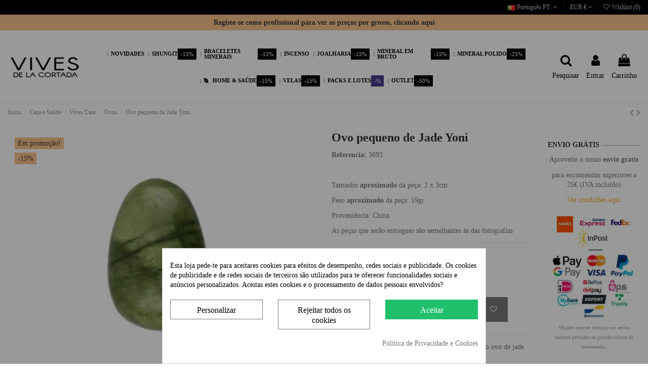

--- FILE ---
content_type: text/html; charset=utf-8
request_url: https://vivescortadaimport.com/pt/ovos/3693-ovo-pequeno-de-jade-yoni.html
body_size: 34959
content:
<!doctype html>
<html lang="pt">

<head>
    
        
  <meta charset="utf-8">


  <meta http-equiv="x-ua-compatible" content="ie=edge">



  


  


    <link rel="canonical" href="https://vivescortadaimport.com/pt/ovos/3693-ovo-pequeno-de-jade-yoni.html">

  <title>Ovo pequeno de Jade Yoni</title>
  
    
  
  <meta name="description" content="Pequeno | de Ovo de Jade Yoni Vives de la Cortada">
  <meta name="keywords" content="jade significa,jade stone,propriedades jade,jade verde,cor jade,jade stone,jade propriedades,jade stone,jade jade preço,jade mineral,jade gemstone,jade significa jade,propriedades de jade verde,jade significado,pedras de jade">
    
    

  
          <link rel="alternate" href="https://vivescortadaimport.com/huevos/3693-huevo-yoni-pequeno-de-jade.html" hreflang="es">
            <link rel="alternate" href="https://vivescortadaimport.com/huevos/3693-huevo-yoni-pequeno-de-jade.html" hreflang="x-default">
                <link rel="alternate" href="https://vivescortadaimport.com/en/eggs/3693-jade-small-yoni-egg.html" hreflang="en-us">
                <link rel="alternate" href="https://vivescortadaimport.com/fr/oeufs/3693-petit-oeuf-de-jade-pour-yoni.html" hreflang="fr-fr">
                <link rel="alternate" href="https://vivescortadaimport.com/pt/ovos/3693-ovo-pequeno-de-jade-yoni.html" hreflang="pt-pt">
            



    <meta property="og:type" content="product">
    <meta property="og:url" content="https://vivescortadaimport.com/pt/ovos/3693-ovo-pequeno-de-jade-yoni.html">
    <meta property="og:title" content="Ovo pequeno de Jade Yoni">
    <meta property="og:site_name" content="Vives de la Cortada">
    <meta property="og:description" content="Pequeno | de Ovo de Jade Yoni Vives de la Cortada">
    <meta property="og:image" content="https://vivescortadaimport.com/25553-thickbox_default/ovo-pequeno-de-jade-yoni.jpg">
    <meta property="og:image:width" content="1000">
    <meta property="og:image:height" content="1000">





      <meta name="viewport" content="initial-scale=1,user-scalable=no,maximum-scale=1,width=device-width">
  




  <link rel="icon" type="image/vnd.microsoft.icon" href="https://vivescortadaimport.com/img/favicon.ico?1631631782">
  <link rel="shortcut icon" type="image/x-icon" href="https://vivescortadaimport.com/img/favicon.ico?1631631782">
    


<script type="application/ld+json">

{
"@context": "https://schema.org",
"@type": "Organization",
"url": "https://vivescortadaimport.com/",
"name": "Vives de la Cortada",
"logo": "https://vivescortadaimport.com/img/minoristas-vives-de-la-cortada-logo-1631549711.jpg",
"@id": "#store-organization"
}

</script>




    <link rel="stylesheet" href="https://vivescortadaimport.com/themes/warehousechild/assets/cache/theme-4b17eb3135.css" type="text/css" media="all">




<link rel="preload" as="font"
      href="/themes/warehousechild/assets/css/font-awesome/fonts/fontawesome-webfont.woff?v=4.7.0"
      type="font/woff" crossorigin="anonymous">
<link rel="preload" as="font"
      href="/themes/warehousechild/assets/css/font-awesome/fonts/fontawesome-webfont.woff2?v=4.7.0"
      type="font/woff2" crossorigin="anonymous">

<link  rel="preload stylesheet"  as="style" href="/themes/warehousechild/assets/css/font-awesome/css/font-awesome-preload.css"
       type="text/css" crossorigin="anonymous">





  

  <script>
        var AdvancedEmailGuardData = {"meta":{"isGDPREnabled":true,"isLegacyOPCEnabled":false,"isLegacyMAModuleEnabled":false,"validationError":null},"settings":{"recaptcha":{"type":"v2_cbx","key":"6LfOjUkUAAAAAIaZqASjyPu87g3_ZYUcnAbAeWWj","forms":{"register":{"size":"normal","align":"center","offset":1},"newsletter":{"size":"normal","align":"offset","offset":4}},"language":"shop","theme":"dark","position":"bottomleft","hidden":false,"deferred":false}},"context":{"ps":{"v17":true,"v17pc":true,"v17ch":true,"v16":false,"v161":false,"v15":false},"languageCode":"pt","pageName":"product"},"trans":{"genericError":"Ocorreu um erro, por favor tente novamente."}};
        var LS_Meta = {"v":"6.6.12"};
        var MONDIALRELAY_ADDRESS_OPC = false;
        var MONDIALRELAY_AJAX_CHECKOUT_URL = "https:\/\/vivescortadaimport.com\/pt\/module\/mondialrelay\/ajaxCheckout";
        var MONDIALRELAY_CARRIER_METHODS = [];
        var MONDIALRELAY_COUNTRY_ISO = "";
        var MONDIALRELAY_DISPLAY_MAP = "1";
        var MONDIALRELAY_ENSEIGNE = "E1VIVESV";
        var MONDIALRELAY_NATIVE_RELAY_CARRIERS_IDS = [];
        var MONDIALRELAY_NO_SELECTION_ERROR = "Please select a Point Relais.";
        var MONDIALRELAY_POSTCODE = "";
        var MONDIALRELAY_SAVE_RELAY_ERROR = "An unknown error has occurred; your selected Point Relais could not be saved.";
        var MONDIALRELAY_SELECTED_RELAY_IDENTIFIER = null;
        var btGapTag = {"tagContent":{"tracking_type":{"label":"tracking_type","value":"view_item"},"content_type":{"label":"content_type","value":"'product'"},"contents":{"label":"contents","value":[{"item_id":"3693","item_name":"Ovo pequeno de Jade Yoni","currency":"EUR","item_category":"Ovos","price":4.25,"item_brand":"No brand"}]},"coupon_name":{"label":"coupon","value":"no_coupon"},"value":{"label":"value","value":4.25},"currency":{"label":"currency","value":"EUR"}},"js":{"elementCategoryProduct":"article.product-miniature","elementShipping":"input[type=radio]","elementPayment":".ps-shown-by-js","elementlogin":"button#submit-login","elementsignup":"div.no-account","elementWishCat":"button.wishlist-button-add","elementWishProd":"button.wishlist-button-add"},"gaId":"G-V6MHVVS9FS","gaEnable":"1","gaEnhancedConversion":"1","ajaxUrl":"https:\/\/vivescortadaimport.com\/pt\/module\/ganalyticspro\/ajax","token":"06c71d286c0e91f570c3f5e0d2a89d8b","bRefund":false,"bPartialRefund":false,"bUseConsent":"1","bforceTag":false,"bUseAxeption":"","bConsentHtmlElement":"#cookiesplus-form > div.cookiesplus-actions.col-12.col-xs-12 > div.first-layer > div:nth-child(1) > div:nth-child(1) > button > span","bConsentHtmlElementSecond":"#cookiesplus-form > div.cookiesplus-actions.col-12.col-xs-12 > div.first-layer > div:nth-child(1) > div:nth-child(3) > button","iConsentConsentLvl":0,"referer":null,"acbIsInstalled":false,"tagCurrency":"EUR","gaUserId":0};
        var btPixel = {"btnAddToWishlist":"button.wishlist-button-add","btnOrder":"button[name=\"confirm-addresses\"]","tagContent":{"sPixel":"669761327617445","aDynTags":{"content_type":{"label":"content_type","value":"product"},"content_ids":{"label":"content_ids","value":"PT3693"},"value":{"label":"value","value":4.25},"currency":{"label":"currency","value":"EUR"},"content_name":{"label":"content_name","value":"Ovo pequeno de Jade Yoni"},"content_category":{"label":"content_category","value":"Ovos"}},"sCR":"\n","aTrackingType":{"label":"tracking_type","value":"ViewContent"},"sJsObjName":"oPixelFacebook"},"pixel_id":"669761327617445","bUseConsent":"0","iConsentConsentLvl":0,"bConsentHtmlElement":"","bConsentHtmlElementSecond":"","bUseAxeption":"0","token":"06c71d286c0e91f570c3f5e0d2a89d8b","ajaxUrl":"https:\/\/vivescortadaimport.com\/pt\/module\/facebookproductad\/ajax","external_id":0,"useAdvancedMatching":true,"advancedMatchingData":false,"eventId":3621,"fbdaSeparator":"v","pixelCurrency":"EUR","comboExport":"0","prefix":"","prefixLang":"PT","useConversionApi":"1","useApiForPageView":"1","currentPage":"product","id_order":false};
        var elementorFrontendConfig = {"isEditMode":"","stretchedSectionContainer":"","instagramToken":false,"is_rtl":false};
        var iqitTheme = {"rm_sticky":"0","rm_breakpoint":0,"op_preloader":"0","cart_style":"side","cart_confirmation":"notification","h_layout":"4","f_fixed":"1","f_layout":"3","h_absolute":"0","h_sticky":"menu","hw_width":"fullwidth","hm_submenu_width":"default","h_search_type":"full","pl_lazyload":true,"pl_infinity":false,"pl_rollover":true,"pl_crsl_autoplay":true,"pl_slider_ld":5,"pl_slider_d":4,"pl_slider_t":3,"pl_slider_p":2,"pp_thumbs":"bottom","pp_zoom":"inner","pp_image_layout":"carousel","pp_tabs":"section","pl_grid_qty":false};
        var iqitfdc_from = 0;
        var iqitmegamenu = {"sticky":"false","containerSelector":"#wrapper > .container"};
        var iqitwishlist = {"nbProducts":0};
        var prestashop = {"cart":{"products":[],"totals":{"total":{"type":"total","label":"Total","amount":0,"value":"0,00\u00a0\u20ac"},"total_including_tax":{"type":"total","label":"Total (com IVA)","amount":0,"value":"0,00\u00a0\u20ac"},"total_excluding_tax":{"type":"total","label":"Total (sem IVA)","amount":0,"value":"0,00\u00a0\u20ac"}},"subtotals":{"products":{"type":"products","label":"Subtotal","amount":0,"value":"0,00\u00a0\u20ac"},"discounts":null,"shipping":{"type":"shipping","label":"Envio","amount":0,"value":""},"tax":{"type":"tax","label":"Impostos inclu\u00eddos","amount":0,"value":"0,00\u00a0\u20ac"}},"products_count":0,"summary_string":"0 artigos","vouchers":{"allowed":1,"added":[]},"discounts":[],"minimalPurchase":0,"minimalPurchaseRequired":""},"currency":{"name":"Euro","iso_code":"EUR","iso_code_num":"978","sign":"\u20ac"},"customer":{"lastname":null,"firstname":null,"email":null,"birthday":null,"newsletter":null,"newsletter_date_add":null,"optin":null,"website":null,"company":null,"siret":null,"ape":null,"is_logged":false,"gender":{"type":null,"name":null},"addresses":[]},"language":{"name":"Portugu\u00eas PT (Portuguese)","iso_code":"pt","locale":"pt-PT","language_code":"pt-pt","is_rtl":"0","date_format_lite":"Y\/m\/d","date_format_full":"Y-m-d H:i:s","id":4},"page":{"title":"","canonical":null,"meta":{"title":"Ovo pequeno de Jade Yoni","description":"Pequeno | de Ovo de Jade Yoni Vives de la Cortada","keywords":"jade significa,jade stone,propriedades jade,jade verde,cor jade,jade stone,jade propriedades,jade stone,jade jade pre\u00e7o,jade mineral,jade gemstone,jade significa jade,propriedades de jade verde,jade significado,pedras de jade","robots":"index"},"page_name":"product","body_classes":{"lang-pt":true,"lang-rtl":false,"country-ES":true,"currency-EUR":true,"layout-full-width":true,"page-product":true,"tax-display-enabled":true,"product-id-3693":true,"product-Ovo pequeno de Jade Yoni":true,"product-id-category-24":true,"product-id-manufacturer-0":true,"product-id-supplier-1":true,"product-available-for-order":true},"admin_notifications":[]},"shop":{"name":"Vives de la Cortada","logo":"https:\/\/vivescortadaimport.com\/img\/minoristas-vives-de-la-cortada-logo-1631549711.jpg","stores_icon":"https:\/\/vivescortadaimport.com\/img\/logo_stores.png","favicon":"https:\/\/vivescortadaimport.com\/img\/favicon.ico"},"urls":{"base_url":"https:\/\/vivescortadaimport.com\/","current_url":"https:\/\/vivescortadaimport.com\/pt\/ovos\/3693-ovo-pequeno-de-jade-yoni.html","shop_domain_url":"https:\/\/vivescortadaimport.com","img_ps_url":"https:\/\/vivescortadaimport.com\/img\/","img_cat_url":"https:\/\/vivescortadaimport.com\/img\/c\/","img_lang_url":"https:\/\/vivescortadaimport.com\/img\/l\/","img_prod_url":"https:\/\/vivescortadaimport.com\/img\/p\/","img_manu_url":"https:\/\/vivescortadaimport.com\/img\/m\/","img_sup_url":"https:\/\/vivescortadaimport.com\/img\/su\/","img_ship_url":"https:\/\/vivescortadaimport.com\/img\/s\/","img_store_url":"https:\/\/vivescortadaimport.com\/img\/st\/","img_col_url":"https:\/\/vivescortadaimport.com\/img\/co\/","img_url":"https:\/\/vivescortadaimport.com\/themes\/warehousechild\/assets\/img\/","css_url":"https:\/\/vivescortadaimport.com\/themes\/warehousechild\/assets\/css\/","js_url":"https:\/\/vivescortadaimport.com\/themes\/warehousechild\/assets\/js\/","pic_url":"https:\/\/vivescortadaimport.com\/upload\/","pages":{"address":"https:\/\/vivescortadaimport.com\/pt\/endereco","addresses":"https:\/\/vivescortadaimport.com\/pt\/enderecos","authentication":"https:\/\/vivescortadaimport.com\/pt\/autenticacao","cart":"https:\/\/vivescortadaimport.com\/pt\/carrinho-de-supermercado","category":"https:\/\/vivescortadaimport.com\/pt\/index.php?controller=category","cms":"https:\/\/vivescortadaimport.com\/pt\/index.php?controller=cms","contact":"https:\/\/vivescortadaimport.com\/pt\/entra-em-contacto-connosco","discount":"https:\/\/vivescortadaimport.com\/pt\/desconto","guest_tracking":"https:\/\/vivescortadaimport.com\/pt\/rastreio-de-hospedes","history":"https:\/\/vivescortadaimport.com\/pt\/historico-dos-pedidos","identity":"https:\/\/vivescortadaimport.com\/pt\/identidade","index":"https:\/\/vivescortadaimport.com\/pt\/","my_account":"https:\/\/vivescortadaimport.com\/pt\/minha-conta","order_confirmation":"https:\/\/vivescortadaimport.com\/pt\/index.php?controller=order-confirmation","order_detail":"https:\/\/vivescortadaimport.com\/pt\/index.php?controller=order-detail","order_follow":"https:\/\/vivescortadaimport.com\/pt\/retorno-de-produtos","order":"https:\/\/vivescortadaimport.com\/pt\/carrinho-de-compras","order_return":"https:\/\/vivescortadaimport.com\/pt\/index.php?controller=order-return","order_slip":"https:\/\/vivescortadaimport.com\/pt\/vouchers","pagenotfound":"https:\/\/vivescortadaimport.com\/pt\/erro-404","password":"https:\/\/vivescortadaimport.com\/pt\/esqueci-sua-palavra-passe","pdf_invoice":"https:\/\/vivescortadaimport.com\/pt\/index.php?controller=pdf-invoice","pdf_order_return":"https:\/\/vivescortadaimport.com\/pt\/index.php?controller=pdf-order-return","pdf_order_slip":"https:\/\/vivescortadaimport.com\/pt\/index.php?controller=pdf-order-slip","prices_drop":"https:\/\/vivescortadaimport.com\/pt\/ofertas","product":"https:\/\/vivescortadaimport.com\/pt\/index.php?controller=product","search":"https:\/\/vivescortadaimport.com\/pt\/achar","sitemap":"https:\/\/vivescortadaimport.com\/pt\/mapa-do-site","stores":"https:\/\/vivescortadaimport.com\/pt\/lojas","supplier":"https:\/\/vivescortadaimport.com\/pt\/fornecedores","register":"https:\/\/vivescortadaimport.com\/pt\/autenticacao?create_account=1","order_login":"https:\/\/vivescortadaimport.com\/pt\/carrinho-de-compras?login=1"},"alternative_langs":{"es":"https:\/\/vivescortadaimport.com\/huevos\/3693-huevo-yoni-pequeno-de-jade.html","en-us":"https:\/\/vivescortadaimport.com\/en\/eggs\/3693-jade-small-yoni-egg.html","fr-fr":"https:\/\/vivescortadaimport.com\/fr\/oeufs\/3693-petit-oeuf-de-jade-pour-yoni.html","pt-pt":"https:\/\/vivescortadaimport.com\/pt\/ovos\/3693-ovo-pequeno-de-jade-yoni.html"},"theme_assets":"\/themes\/warehousechild\/assets\/","actions":{"logout":"https:\/\/vivescortadaimport.com\/pt\/?mylogout="},"no_picture_image":{"bySize":{"small_default":{"url":"https:\/\/vivescortadaimport.com\/img\/p\/pt-default-small_default.jpg","width":98,"height":127},"cart_default":{"url":"https:\/\/vivescortadaimport.com\/img\/p\/pt-default-cart_default.jpg","width":125,"height":162},"home_default":{"url":"https:\/\/vivescortadaimport.com\/img\/p\/pt-default-home_default.jpg","width":236,"height":305},"large_default":{"url":"https:\/\/vivescortadaimport.com\/img\/p\/pt-default-large_default.jpg","width":381,"height":492},"medium_default":{"url":"https:\/\/vivescortadaimport.com\/img\/p\/pt-default-medium_default.jpg","width":452,"height":584},"thickbox_default":{"url":"https:\/\/vivescortadaimport.com\/img\/p\/pt-default-thickbox_default.jpg","width":1000,"height":1000}},"small":{"url":"https:\/\/vivescortadaimport.com\/img\/p\/pt-default-small_default.jpg","width":98,"height":127},"medium":{"url":"https:\/\/vivescortadaimport.com\/img\/p\/pt-default-large_default.jpg","width":381,"height":492},"large":{"url":"https:\/\/vivescortadaimport.com\/img\/p\/pt-default-thickbox_default.jpg","width":1000,"height":1000},"legend":""}},"configuration":{"display_taxes_label":true,"display_prices_tax_incl":true,"is_catalog":false,"show_prices":true,"opt_in":{"partner":false},"quantity_discount":{"type":"discount","label":"Unit discount"},"voucher_enabled":1,"return_enabled":0},"field_required":[],"breadcrumb":{"links":[{"title":"In\u00edcio","url":"https:\/\/vivescortadaimport.com\/pt\/"},{"title":"Casa e Sa\u00fade","url":"https:\/\/vivescortadaimport.com\/pt\/207-casa-e-saude"},{"title":"Vives Care","url":"https:\/\/vivescortadaimport.com\/pt\/222-vives-care"},{"title":"Ovos","url":"https:\/\/vivescortadaimport.com\/pt\/24-ovos"},{"title":"Ovo pequeno de Jade Yoni","url":"https:\/\/vivescortadaimport.com\/pt\/ovos\/3693-ovo-pequeno-de-jade-yoni.html"}],"count":5},"link":{"protocol_link":"https:\/\/","protocol_content":"https:\/\/"},"time":1769256806,"static_token":"06c71d286c0e91f570c3f5e0d2a89d8b","token":"f467d90a9bb50d2364b9be125885c3e8","debug":false};
        var psemailsubscription_subscription = "https:\/\/vivescortadaimport.com\/pt\/module\/ps_emailsubscription\/subscription";
        var userType = "minoristas";
        var vncfc_fc_url = "https:\/\/vivescortadaimport.com\/pt\/module\/vatnumbercleaner\/vncfc?";
      </script>



  <style>
            div#cookiesplus-modal,
        #cookiesplus-modal > div,
        #cookiesplus-modal p {
            background-color: #FFFFFF !important;
        }
    
            #cookiesplus-modal > div,
        #cookiesplus-modal p {
            color: #000 !important;
        }
    
            #cookiesplus-modal .cookiesplus-accept {
            background-color: #20BF6B !important;
        }
    
            #cookiesplus-modal .cookiesplus-accept {
            border: 1px solid #20BF6B !important;
        }
    

            #cookiesplus-modal .cookiesplus-accept {
            color: #FFFFFF !important;
        }
    
            #cookiesplus-modal .cookiesplus-accept {
            font-size: 16px !important;
        }
    
    
            #cookiesplus-modal .cookiesplus-more-information {
            background-color: #FFFFFF !important;
        }
    
            #cookiesplus-modal .cookiesplus-more-information {
            border: 1px solid #7A7A7A !important;
        }
    
            #cookiesplus-modal .cookiesplus-more-information {
            color: #000 !important;
        }
    
            #cookiesplus-modal .cookiesplus-more-information {
            font-size: 16px !important;
        }
    
    
            #cookiesplus-modal .cookiesplus-reject {
            background-color: #FFFFFF !important;
        }
    
            #cookiesplus-modal .cookiesplus-reject {
            border: 1px solid #7A7A7A !important;
        }
    
            #cookiesplus-modal .cookiesplus-reject {
            color: #000 !important;
        }
    
            #cookiesplus-modal .cookiesplus-reject {
            font-size: 16px !important;
        }
    
    
            #cookiesplus-modal .cookiesplus-save:not([disabled]) {
            background-color: #FFFFFF !important;
        }
    
            #cookiesplus-modal .cookiesplus-save:not([disabled]) {
            border: 1px solid #7A7A7A !important;
        }
    
            #cookiesplus-modal .cookiesplus-save:not([disabled]) {
            color: #000 !important;
        }
    
            #cookiesplus-modal .cookiesplus-save {
            font-size: 16px !important;
        }
    
    
    
    #cookiesplus-tab {
                                    bottom: 0;
                left: 0;
                    
        
            }
</style>
<style>
    /* cyrillic-ext */
    @font-face {
    font-family: 'Open Sans';
    font-style: italic;
    font-weight: 400;
    font-stretch: 100%;
    src: url(../modules/steavisgarantis/views/fonts/memQYaGs126MiZpBA-UFUIcVXSCEkx2cmqvXlWq8tWZ0Pw86hd0Rk8ZkWV0ewJER.woff2) format('woff2');
    unicode-range: U+0460-052F, U+1C80-1C88, U+20B4, U+2DE0-2DFF, U+A640-A69F, U+FE2E-FE2F;
    }
    /* cyrillic */
    @font-face {
    font-family: 'Open Sans';
    font-style: italic;
    font-weight: 400;
    font-stretch: 100%;
    src: url(../modules/steavisgarantis/views/fonts/memQYaGs126MiZpBA-UFUIcVXSCEkx2cmqvXlWq8tWZ0Pw86hd0Rk8ZkWVQewJER.woff2) format('woff2');
    unicode-range: U+0301, U+0400-045F, U+0490-0491, U+04B0-04B1, U+2116;
    }
    /* greek-ext */
    @font-face {
    font-family: 'Open Sans';
    font-style: italic;
    font-weight: 400;
    font-stretch: 100%;
    src: url(../modules/steavisgarantis/views/fonts/memQYaGs126MiZpBA-UFUIcVXSCEkx2cmqvXlWq8tWZ0Pw86hd0Rk8ZkWVwewJER.woff2) format('woff2');
    unicode-range: U+1F00-1FFF;
    }
    /* greek */
    @font-face {
    font-family: 'Open Sans';
    font-style: italic;
    font-weight: 400;
    font-stretch: 100%;
    src: url(../modules/steavisgarantis/views/fonts/memQYaGs126MiZpBA-UFUIcVXSCEkx2cmqvXlWq8tWZ0Pw86hd0Rk8ZkWVMewJER.woff2) format('woff2');
    unicode-range: U+0370-03FF;
    }
    /* hebrew */
    @font-face {
    font-family: 'Open Sans';
    font-style: italic;
    font-weight: 400;
    font-stretch: 100%;
    src: url(../modules/steavisgarantis/views/fonts/memQYaGs126MiZpBA-UFUIcVXSCEkx2cmqvXlWq8tWZ0Pw86hd0Rk8ZkWVIewJER.woff2) format('woff2');
    unicode-range: U+0590-05FF, U+200C-2010, U+20AA, U+25CC, U+FB1D-FB4F;
    }
    /* math */
    @font-face {
    font-family: 'Open Sans';
    font-style: italic;
    font-weight: 400;
    font-stretch: 100%;
    src: url(../modules/steavisgarantis/views/fonts/memQYaGs126MiZpBA-UFUIcVXSCEkx2cmqvXlWq8tWZ0Pw86hd0Rk8ZkWSwewJER.woff2) format('woff2');
    unicode-range: U+0302-0303, U+0305, U+0307-0308, U+0330, U+0391-03A1, U+03A3-03A9, U+03B1-03C9, U+03D1, U+03D5-03D6, U+03F0-03F1, U+03F4-03F5, U+2034-2037, U+2057, U+20D0-20DC, U+20E1, U+20E5-20EF, U+2102, U+210A-210E, U+2110-2112, U+2115, U+2119-211D, U+2124, U+2128, U+212C-212D, U+212F-2131, U+2133-2138, U+213C-2140, U+2145-2149, U+2190, U+2192, U+2194-21AE, U+21B0-21E5, U+21F1-21F2, U+21F4-2211, U+2213-2214, U+2216-22FF, U+2308-230B, U+2310, U+2319, U+231C-2321, U+2336-237A, U+237C, U+2395, U+239B-23B6, U+23D0, U+23DC-23E1, U+2474-2475, U+25AF, U+25B3, U+25B7, U+25BD, U+25C1, U+25CA, U+25CC, U+25FB, U+266D-266F, U+27C0-27FF, U+2900-2AFF, U+2B0E-2B11, U+2B30-2B4C, U+2BFE, U+FF5B, U+FF5D, U+1D400-1D7FF, U+1EE00-1EEFF;
    }
    /* symbols */
    @font-face {
    font-family: 'Open Sans';
    font-style: italic;
    font-weight: 400;
    font-stretch: 100%;
    src: url(../modules/steavisgarantis/views/fonts/memQYaGs126MiZpBA-UFUIcVXSCEkx2cmqvXlWq8tWZ0Pw86hd0Rk8ZkWT4ewJER.woff2) format('woff2');
    unicode-range: U+0001-000C, U+000E-001F, U+007F-009F, U+20DD-20E0, U+20E2-20E4, U+2150-218F, U+2190, U+2192, U+2194-2199, U+21AF, U+21E6-21F0, U+21F3, U+2218-2219, U+2299, U+22C4-22C6, U+2300-243F, U+2440-244A, U+2460-24FF, U+25A0-27BF, U+2800-28FF, U+2921-2922, U+2981, U+29BF, U+29EB, U+2B00-2BFF, U+4DC0-4DFF, U+FFF9-FFFB, U+10140-1018E, U+10190-1019C, U+101A0, U+101D0-101FD, U+102E0-102FB, U+10E60-10E7E, U+1D2E0-1D37F, U+1F000-1F0FF, U+1F100-1F10C, U+1F110-1F16C, U+1F170-1F190, U+1F19B-1F1AC, U+1F30D-1F30F, U+1F315, U+1F31C, U+1F31E, U+1F320-1F32C, U+1F336, U+1F378, U+1F37D, U+1F382, U+1F393-1F39F, U+1F3A7-1F3A8, U+1F3AC-1F3AF, U+1F3C2, U+1F3C4-1F3C6, U+1F3CA-1F3CE, U+1F3D4-1F3E0, U+1F3ED, U+1F3F1-1F3F3, U+1F3F5-1F3F7, U+1F408, U+1F415, U+1F41F, U+1F426, U+1F43F, U+1F441-1F442, U+1F444, U+1F446-1F449, U+1F44C-1F44E, U+1F453, U+1F46A, U+1F47D, U+1F4A3, U+1F4B0, U+1F4B3, U+1F4B9, U+1F4BB, U+1F4BF, U+1F4C8-1F4CB, U+1F4D6, U+1F4DA, U+1F4DF, U+1F4E3-1F4E6, U+1F4EA-1F4ED, U+1F4F7, U+1F4F9-1F4FB, U+1F4FD-1F4FE, U+1F503, U+1F507-1F50B, U+1F50D, U+1F512-1F513, U+1F53E-1F54A, U+1F54F-1F579, U+1F57B-1F594, U+1F597-1F5A3, U+1F5A5-1F5FA, U+1F610, U+1F650-1F67F, U+1F687, U+1F68D, U+1F691, U+1F694, U+1F698, U+1F6AD, U+1F6B2, U+1F6B9-1F6BA, U+1F6BC, U+1F6C6-1F6CB, U+1F6CD-1F6CF, U+1F6D3-1F6D7, U+1F6E0-1F6EA, U+1F6F0-1F6F3, U+1F6F7-1F6FC, U+1F700-1F7FF, U+1F800-1F80B, U+1F810-1F847, U+1F850-1F859, U+1F860-1F887, U+1F890-1F8AD, U+1F8B0-1F8B1, U+1F93B, U+1F946, U+1F984, U+1F996, U+1F9E9, U+1FA00-1FA6F, U+1FA70-1FA74, U+1FA78-1FA7A, U+1FA80-1FA86, U+1FA90-1FAA8, U+1FAB0-1FAB6, U+1FAC0-1FAC2, U+1FAD0-1FAD6, U+1FB00-1FBFF;
    }
    /* vietnamese */
    @font-face {
    font-family: 'Open Sans';
    font-style: italic;
    font-weight: 400;
    font-stretch: 100%;
    src: url(../modules/steavisgarantis/views/fonts/memQYaGs126MiZpBA-UFUIcVXSCEkx2cmqvXlWq8tWZ0Pw86hd0Rk8ZkWV8ewJER.woff2) format('woff2');
    unicode-range: U+0102-0103, U+0110-0111, U+0128-0129, U+0168-0169, U+01A0-01A1, U+01AF-01B0, U+0300-0301, U+0303-0304, U+0308-0309, U+0323, U+0329, U+1EA0-1EF9, U+20AB;
    }
    /* latin-ext */
    @font-face {
    font-family: 'Open Sans';
    font-style: italic;
    font-weight: 400;
    font-stretch: 100%;
    src: url(../modules/steavisgarantis/views/fonts/memQYaGs126MiZpBA-UFUIcVXSCEkx2cmqvXlWq8tWZ0Pw86hd0Rk8ZkWV4ewJER.woff2) format('woff2');
    unicode-range: U+0100-02AF, U+0304, U+0308, U+0329, U+1E00-1E9F, U+1EF2-1EFF, U+2020, U+20A0-20AB, U+20AD-20CF, U+2113, U+2C60-2C7F, U+A720-A7FF;
    }
    /* latin */
    @font-face {
    font-family: 'Open Sans';
    font-style: italic;
    font-weight: 400;
    font-stretch: 100%;
    src: url(../modules/steavisgarantis/views/fonts/memQYaGs126MiZpBA-UFUIcVXSCEkx2cmqvXlWq8tWZ0Pw86hd0Rk8ZkWVAewA.woff2) format('woff2');
    unicode-range: U+0000-00FF, U+0131, U+0152-0153, U+02BB-02BC, U+02C6, U+02DA, U+02DC, U+0304, U+0308, U+0329, U+2000-206F, U+2074, U+20AC, U+2122, U+2191, U+2193, U+2212, U+2215, U+FEFF, U+FFFD;
    }
    /* cyrillic-ext */
    @font-face {
    font-family: 'Open Sans';
    font-style: normal;
    font-weight: 400;
    font-stretch: 100%;
    src: url(../modules/steavisgarantis/views/fonts/memvYaGs126MiZpBA-UvWbX2vVnXBbObj2OVTSKmu1aB.woff2) format('woff2');
    unicode-range: U+0460-052F, U+1C80-1C88, U+20B4, U+2DE0-2DFF, U+A640-A69F, U+FE2E-FE2F;
    }
    /* cyrillic */
    @font-face {
    font-family: 'Open Sans';
    font-style: normal;
    font-weight: 400;
    font-stretch: 100%;
    src: url(../modules/steavisgarantis/views/fonts/memvYaGs126MiZpBA-UvWbX2vVnXBbObj2OVTSumu1aB.woff2) format('woff2');
    unicode-range: U+0301, U+0400-045F, U+0490-0491, U+04B0-04B1, U+2116;
    }
    /* greek-ext */
    @font-face {
    font-family: 'Open Sans';
    font-style: normal;
    font-weight: 400;
    font-stretch: 100%;
    src: url(../modules/steavisgarantis/views/fonts/memvYaGs126MiZpBA-UvWbX2vVnXBbObj2OVTSOmu1aB.woff2) format('woff2');
    unicode-range: U+1F00-1FFF;
    }
    /* greek */
    @font-face {
    font-family: 'Open Sans';
    font-style: normal;
    font-weight: 400;
    font-stretch: 100%;
    src: url(../modules/steavisgarantis/views/fonts/memvYaGs126MiZpBA-UvWbX2vVnXBbObj2OVTSymu1aB.woff2) format('woff2');
    unicode-range: U+0370-03FF;
    }
    /* hebrew */
    @font-face {
    font-family: 'Open Sans';
    font-style: normal;
    font-weight: 400;
    font-stretch: 100%;
    src: url(../modules/steavisgarantis/views/fonts/memvYaGs126MiZpBA-UvWbX2vVnXBbObj2OVTS2mu1aB.woff2) format('woff2');
    unicode-range: U+0590-05FF, U+200C-2010, U+20AA, U+25CC, U+FB1D-FB4F;
    }
    /* math */
    @font-face {
    font-family: 'Open Sans';
    font-style: normal;
    font-weight: 400;
    font-stretch: 100%;
    src: url(../modules/steavisgarantis/views/fonts/memvYaGs126MiZpBA-UvWbX2vVnXBbObj2OVTVOmu1aB.woff2) format('woff2');
    unicode-range: U+0302-0303, U+0305, U+0307-0308, U+0330, U+0391-03A1, U+03A3-03A9, U+03B1-03C9, U+03D1, U+03D5-03D6, U+03F0-03F1, U+03F4-03F5, U+2034-2037, U+2057, U+20D0-20DC, U+20E1, U+20E5-20EF, U+2102, U+210A-210E, U+2110-2112, U+2115, U+2119-211D, U+2124, U+2128, U+212C-212D, U+212F-2131, U+2133-2138, U+213C-2140, U+2145-2149, U+2190, U+2192, U+2194-21AE, U+21B0-21E5, U+21F1-21F2, U+21F4-2211, U+2213-2214, U+2216-22FF, U+2308-230B, U+2310, U+2319, U+231C-2321, U+2336-237A, U+237C, U+2395, U+239B-23B6, U+23D0, U+23DC-23E1, U+2474-2475, U+25AF, U+25B3, U+25B7, U+25BD, U+25C1, U+25CA, U+25CC, U+25FB, U+266D-266F, U+27C0-27FF, U+2900-2AFF, U+2B0E-2B11, U+2B30-2B4C, U+2BFE, U+FF5B, U+FF5D, U+1D400-1D7FF, U+1EE00-1EEFF;
    }
    /* symbols */
    @font-face {
    font-family: 'Open Sans';
    font-style: normal;
    font-weight: 400;
    font-stretch: 100%;
    src: url(../modules/steavisgarantis/views/fonts/memvYaGs126MiZpBA-UvWbX2vVnXBbObj2OVTUGmu1aB.woff2) format('woff2');
    unicode-range: U+0001-000C, U+000E-001F, U+007F-009F, U+20DD-20E0, U+20E2-20E4, U+2150-218F, U+2190, U+2192, U+2194-2199, U+21AF, U+21E6-21F0, U+21F3, U+2218-2219, U+2299, U+22C4-22C6, U+2300-243F, U+2440-244A, U+2460-24FF, U+25A0-27BF, U+2800-28FF, U+2921-2922, U+2981, U+29BF, U+29EB, U+2B00-2BFF, U+4DC0-4DFF, U+FFF9-FFFB, U+10140-1018E, U+10190-1019C, U+101A0, U+101D0-101FD, U+102E0-102FB, U+10E60-10E7E, U+1D2E0-1D37F, U+1F000-1F0FF, U+1F100-1F10C, U+1F110-1F16C, U+1F170-1F190, U+1F19B-1F1AC, U+1F30D-1F30F, U+1F315, U+1F31C, U+1F31E, U+1F320-1F32C, U+1F336, U+1F378, U+1F37D, U+1F382, U+1F393-1F39F, U+1F3A7-1F3A8, U+1F3AC-1F3AF, U+1F3C2, U+1F3C4-1F3C6, U+1F3CA-1F3CE, U+1F3D4-1F3E0, U+1F3ED, U+1F3F1-1F3F3, U+1F3F5-1F3F7, U+1F408, U+1F415, U+1F41F, U+1F426, U+1F43F, U+1F441-1F442, U+1F444, U+1F446-1F449, U+1F44C-1F44E, U+1F453, U+1F46A, U+1F47D, U+1F4A3, U+1F4B0, U+1F4B3, U+1F4B9, U+1F4BB, U+1F4BF, U+1F4C8-1F4CB, U+1F4D6, U+1F4DA, U+1F4DF, U+1F4E3-1F4E6, U+1F4EA-1F4ED, U+1F4F7, U+1F4F9-1F4FB, U+1F4FD-1F4FE, U+1F503, U+1F507-1F50B, U+1F50D, U+1F512-1F513, U+1F53E-1F54A, U+1F54F-1F579, U+1F57B-1F594, U+1F597-1F5A3, U+1F5A5-1F5FA, U+1F610, U+1F650-1F67F, U+1F687, U+1F68D, U+1F691, U+1F694, U+1F698, U+1F6AD, U+1F6B2, U+1F6B9-1F6BA, U+1F6BC, U+1F6C6-1F6CB, U+1F6CD-1F6CF, U+1F6D3-1F6D7, U+1F6E0-1F6EA, U+1F6F0-1F6F3, U+1F6F7-1F6FC, U+1F700-1F7FF, U+1F800-1F80B, U+1F810-1F847, U+1F850-1F859, U+1F860-1F887, U+1F890-1F8AD, U+1F8B0-1F8B1, U+1F93B, U+1F946, U+1F984, U+1F996, U+1F9E9, U+1FA00-1FA6F, U+1FA70-1FA74, U+1FA78-1FA7A, U+1FA80-1FA86, U+1FA90-1FAA8, U+1FAB0-1FAB6, U+1FAC0-1FAC2, U+1FAD0-1FAD6, U+1FB00-1FBFF;
    }
    /* vietnamese */
    @font-face {
    font-family: 'Open Sans';
    font-style: normal;
    font-weight: 400;
    font-stretch: 100%;
    src: url(../modules/steavisgarantis/views/fonts/memvYaGs126MiZpBA-UvWbX2vVnXBbObj2OVTSCmu1aB.woff2) format('woff2');
    unicode-range: U+0102-0103, U+0110-0111, U+0128-0129, U+0168-0169, U+01A0-01A1, U+01AF-01B0, U+0300-0301, U+0303-0304, U+0308-0309, U+0323, U+0329, U+1EA0-1EF9, U+20AB;
    }
    /* latin-ext */
    @font-face {
    font-family: 'Open Sans';
    font-style: normal;
    font-weight: 400;
    font-stretch: 100%;
    src: url(../modules/steavisgarantis/views/fonts/memvYaGs126MiZpBA-UvWbX2vVnXBbObj2OVTSGmu1aB.woff2) format('woff2');
    unicode-range: U+0100-02AF, U+0304, U+0308, U+0329, U+1E00-1E9F, U+1EF2-1EFF, U+2020, U+20A0-20AB, U+20AD-20CF, U+2113, U+2C60-2C7F, U+A720-A7FF;
    }
    /* latin */
    @font-face {
    font-family: 'Open Sans';
    font-style: normal;
    font-weight: 400;
    font-stretch: 100%;
    src: url(../modules/steavisgarantis/views/fonts/memvYaGs126MiZpBA-UvWbX2vVnXBbObj2OVTS-muw.woff2) format('woff2');
    unicode-range: U+0000-00FF, U+0131, U+0152-0153, U+02BB-02BC, U+02C6, U+02DA, U+02DC, U+0304, U+0308, U+0329, U+2000-206F, U+2074, U+20AC, U+2122, U+2191, U+2193, U+2212, U+2215, U+FEFF, U+FFFD;
    }
    /* cyrillic-ext */
    @font-face {
    font-family: 'Open Sans';
    font-style: normal;
    font-weight: 600;
    font-stretch: 100%;
    src: url(../modules/steavisgarantis/views/fonts/memvYaGs126MiZpBA-UvWbX2vVnXBbObj2OVTSKmu1aB.woff2) format('woff2');
    unicode-range: U+0460-052F, U+1C80-1C88, U+20B4, U+2DE0-2DFF, U+A640-A69F, U+FE2E-FE2F;
    }
    /* cyrillic */
    @font-face {
    font-family: 'Open Sans';
    font-style: normal;
    font-weight: 600;
    font-stretch: 100%;
    src: url(../modules/steavisgarantis/views/fonts/memvYaGs126MiZpBA-UvWbX2vVnXBbObj2OVTSumu1aB.woff2) format('woff2');
    unicode-range: U+0301, U+0400-045F, U+0490-0491, U+04B0-04B1, U+2116;
    }
    /* greek-ext */
    @font-face {
    font-family: 'Open Sans';
    font-style: normal;
    font-weight: 600;
    font-stretch: 100%;
    src: url(../modules/steavisgarantis/views/fonts/memvYaGs126MiZpBA-UvWbX2vVnXBbObj2OVTSOmu1aB.woff2) format('woff2');
    unicode-range: U+1F00-1FFF;
    }
    /* greek */
    @font-face {
    font-family: 'Open Sans';
    font-style: normal;
    font-weight: 600;
    font-stretch: 100%;
    src: url(../modules/steavisgarantis/views/fonts/memvYaGs126MiZpBA-UvWbX2vVnXBbObj2OVTSymu1aB.woff2) format('woff2');
    unicode-range: U+0370-03FF;
    }
    /* hebrew */
    @font-face {
    font-family: 'Open Sans';
    font-style: normal;
    font-weight: 600;
    font-stretch: 100%;
    src: url(../modules/steavisgarantis/views/fonts/memvYaGs126MiZpBA-UvWbX2vVnXBbObj2OVTS2mu1aB.woff2) format('woff2');
    unicode-range: U+0590-05FF, U+200C-2010, U+20AA, U+25CC, U+FB1D-FB4F;
    }
    /* math */
    @font-face {
    font-family: 'Open Sans';
    font-style: normal;
    font-weight: 600;
    font-stretch: 100%;
    src: url(../modules/steavisgarantis/views/fonts/memvYaGs126MiZpBA-UvWbX2vVnXBbObj2OVTVOmu1aB.woff2) format('woff2');
    unicode-range: U+0302-0303, U+0305, U+0307-0308, U+0330, U+0391-03A1, U+03A3-03A9, U+03B1-03C9, U+03D1, U+03D5-03D6, U+03F0-03F1, U+03F4-03F5, U+2034-2037, U+2057, U+20D0-20DC, U+20E1, U+20E5-20EF, U+2102, U+210A-210E, U+2110-2112, U+2115, U+2119-211D, U+2124, U+2128, U+212C-212D, U+212F-2131, U+2133-2138, U+213C-2140, U+2145-2149, U+2190, U+2192, U+2194-21AE, U+21B0-21E5, U+21F1-21F2, U+21F4-2211, U+2213-2214, U+2216-22FF, U+2308-230B, U+2310, U+2319, U+231C-2321, U+2336-237A, U+237C, U+2395, U+239B-23B6, U+23D0, U+23DC-23E1, U+2474-2475, U+25AF, U+25B3, U+25B7, U+25BD, U+25C1, U+25CA, U+25CC, U+25FB, U+266D-266F, U+27C0-27FF, U+2900-2AFF, U+2B0E-2B11, U+2B30-2B4C, U+2BFE, U+FF5B, U+FF5D, U+1D400-1D7FF, U+1EE00-1EEFF;
    }
    /* symbols */
    @font-face {
    font-family: 'Open Sans';
    font-style: normal;
    font-weight: 600;
    font-stretch: 100%;
    src: url(../modules/steavisgarantis/views/fonts/memvYaGs126MiZpBA-UvWbX2vVnXBbObj2OVTUGmu1aB.woff2) format('woff2');
    unicode-range: U+0001-000C, U+000E-001F, U+007F-009F, U+20DD-20E0, U+20E2-20E4, U+2150-218F, U+2190, U+2192, U+2194-2199, U+21AF, U+21E6-21F0, U+21F3, U+2218-2219, U+2299, U+22C4-22C6, U+2300-243F, U+2440-244A, U+2460-24FF, U+25A0-27BF, U+2800-28FF, U+2921-2922, U+2981, U+29BF, U+29EB, U+2B00-2BFF, U+4DC0-4DFF, U+FFF9-FFFB, U+10140-1018E, U+10190-1019C, U+101A0, U+101D0-101FD, U+102E0-102FB, U+10E60-10E7E, U+1D2E0-1D37F, U+1F000-1F0FF, U+1F100-1F10C, U+1F110-1F16C, U+1F170-1F190, U+1F19B-1F1AC, U+1F30D-1F30F, U+1F315, U+1F31C, U+1F31E, U+1F320-1F32C, U+1F336, U+1F378, U+1F37D, U+1F382, U+1F393-1F39F, U+1F3A7-1F3A8, U+1F3AC-1F3AF, U+1F3C2, U+1F3C4-1F3C6, U+1F3CA-1F3CE, U+1F3D4-1F3E0, U+1F3ED, U+1F3F1-1F3F3, U+1F3F5-1F3F7, U+1F408, U+1F415, U+1F41F, U+1F426, U+1F43F, U+1F441-1F442, U+1F444, U+1F446-1F449, U+1F44C-1F44E, U+1F453, U+1F46A, U+1F47D, U+1F4A3, U+1F4B0, U+1F4B3, U+1F4B9, U+1F4BB, U+1F4BF, U+1F4C8-1F4CB, U+1F4D6, U+1F4DA, U+1F4DF, U+1F4E3-1F4E6, U+1F4EA-1F4ED, U+1F4F7, U+1F4F9-1F4FB, U+1F4FD-1F4FE, U+1F503, U+1F507-1F50B, U+1F50D, U+1F512-1F513, U+1F53E-1F54A, U+1F54F-1F579, U+1F57B-1F594, U+1F597-1F5A3, U+1F5A5-1F5FA, U+1F610, U+1F650-1F67F, U+1F687, U+1F68D, U+1F691, U+1F694, U+1F698, U+1F6AD, U+1F6B2, U+1F6B9-1F6BA, U+1F6BC, U+1F6C6-1F6CB, U+1F6CD-1F6CF, U+1F6D3-1F6D7, U+1F6E0-1F6EA, U+1F6F0-1F6F3, U+1F6F7-1F6FC, U+1F700-1F7FF, U+1F800-1F80B, U+1F810-1F847, U+1F850-1F859, U+1F860-1F887, U+1F890-1F8AD, U+1F8B0-1F8B1, U+1F93B, U+1F946, U+1F984, U+1F996, U+1F9E9, U+1FA00-1FA6F, U+1FA70-1FA74, U+1FA78-1FA7A, U+1FA80-1FA86, U+1FA90-1FAA8, U+1FAB0-1FAB6, U+1FAC0-1FAC2, U+1FAD0-1FAD6, U+1FB00-1FBFF;
    }
    /* vietnamese */
    @font-face {
    font-family: 'Open Sans';
    font-style: normal;
    font-weight: 600;
    font-stretch: 100%;
    src: url(../modules/steavisgarantis/views/fonts/memvYaGs126MiZpBA-UvWbX2vVnXBbObj2OVTSCmu1aB.woff2) format('woff2');
    unicode-range: U+0102-0103, U+0110-0111, U+0128-0129, U+0168-0169, U+01A0-01A1, U+01AF-01B0, U+0300-0301, U+0303-0304, U+0308-0309, U+0323, U+0329, U+1EA0-1EF9, U+20AB;
    }
    /* latin-ext */
    @font-face {
    font-family: 'Open Sans';
    font-style: normal;
    font-weight: 600;
    font-stretch: 100%;
    src: url(../modules/steavisgarantis/views/fonts/memvYaGs126MiZpBA-UvWbX2vVnXBbObj2OVTSGmu1aB.woff2) format('woff2');
    unicode-range: U+0100-02AF, U+0304, U+0308, U+0329, U+1E00-1E9F, U+1EF2-1EFF, U+2020, U+20A0-20AB, U+20AD-20CF, U+2113, U+2C60-2C7F, U+A720-A7FF;
    }
    /* latin */
    @font-face {
    font-family: 'Open Sans';
    font-style: normal;
    font-weight: 600;
    font-stretch: 100%;
    src: url(../modules/steavisgarantis/views/fonts/memvYaGs126MiZpBA-UvWbX2vVnXBbObj2OVTS-muw.woff2) format('woff2');
    unicode-range: U+0000-00FF, U+0131, U+0152-0153, U+02BB-02BC, U+02C6, U+02DA, U+02DC, U+0304, U+0308, U+0329, U+2000-206F, U+2074, U+20AC, U+2122, U+2191, U+2193, U+2212, U+2215, U+FEFF, U+FFFD;
    }
    /* cyrillic-ext */
    @font-face {
    font-family: 'Oswald';
    font-style: normal;
    font-weight: 700;
    src: url(../modules/steavisgarantis/views/fonts/TK3_WkUHHAIjg75cFRf3bXL8LICs1xZosUtiZTaR.woff2) format('woff2');
    unicode-range: U+0460-052F, U+1C80-1C88, U+20B4, U+2DE0-2DFF, U+A640-A69F, U+FE2E-FE2F;
    }
    /* cyrillic */
    @font-face {
    font-family: 'Oswald';
    font-style: normal;
    font-weight: 700;
    src: url(../modules/steavisgarantis/views/fonts/TK3_WkUHHAIjg75cFRf3bXL8LICs1xZosUJiZTaR.woff2) format('woff2');
    unicode-range: U+0301, U+0400-045F, U+0490-0491, U+04B0-04B1, U+2116;
    }
    /* vietnamese */
    @font-face {
    font-family: 'Oswald';
    font-style: normal;
    font-weight: 700;
    src: url(../modules/steavisgarantis/views/fonts/TK3_WkUHHAIjg75cFRf3bXL8LICs1xZosUliZTaR.woff2) format('woff2');
    unicode-range: U+0102-0103, U+0110-0111, U+0128-0129, U+0168-0169, U+01A0-01A1, U+01AF-01B0, U+0300-0301, U+0303-0304, U+0308-0309, U+0323, U+0329, U+1EA0-1EF9, U+20AB;
    }
    /* latin-ext */
    @font-face {
    font-family: 'Oswald';
    font-style: normal;
    font-weight: 700;
    src: url(../modules/steavisgarantis/views/fonts/TK3_WkUHHAIjg75cFRf3bXL8LICs1xZosUhiZTaR.woff2) format('woff2');
    unicode-range: U+0100-02AF, U+0304, U+0308, U+0329, U+1E00-1E9F, U+1EF2-1EFF, U+2020, U+20A0-20AB, U+20AD-20CF, U+2113, U+2C60-2C7F, U+A720-A7FF;
    }
    /* latin */
    @font-face {
    font-family: 'Oswald';
    font-style: normal;
    font-weight: 700;
    src: url(../modules/steavisgarantis/views/fonts/TK3_WkUHHAIjg75cFRf3bXL8LICs1xZosUZiZQ.woff2) format('woff2');
    unicode-range: U+0000-00FF, U+0131, U+0152-0153, U+02BB-02BC, U+02C6, U+02DA, U+02DC, U+0304, U+0308, U+0329, U+2000-206F, U+2074, U+20AC, U+2122, U+2191, U+2193, U+2212, U+2215, U+FEFF, U+FFFD;
    }

</style>

<style>
    </style><script>

function comprobarObservaciones(){
    var comprobante = "";
    if ((jQuery)('#onepagecheckoutps').length != 0) {
        comprobante = (jQuery)('[name="message"]');
    } else {
        comprobante = (jQuery)('[name="delivery_message"]');
    }
    if (comprobante.length != 0) {
        limitarObservaciones(comprobante);
    }
}

function limitarObservaciones(comprobante){
    if(comprobante){ // SI EXISTE 
        if ((jQuery)('.originalTextareaInfo').length == 0) {
            var options2 = {
               'maxCharacterSize': 69,
               'originalStyle': 'originalTextareaInfo',
               'warningStyle' : 'warningTextareaInfo',
               'warningNumber': 10,
               'displayFormat': '#input caracteres | #left caracteres restantes | #words palabras'
            };
            comprobante.textareaCount(options2);
        }
    }
}


</script>
<!-- START - Google Remarketing + Dynamic - remarketing Code -->

<script type="text/javascript" data-keepinline="true" async src="https://www.googletagmanager.com/gtag/js?id=AW-1027028998"></script>
<script type="text/javascript" data-keepinline="true">
    window.dataLayer = window.dataLayer || [];

    function gtag(){dataLayer.push(arguments);}
    gtag('js', new Date());
    
            
    gtag('config', 'AW-1027028998', {'send_page_view': false});
    
            
</script>

<!-- END - Google Remarketing + Dynamic - remarketing Code -->
 
	<script async src="https://www.googletagmanager.com/gtag/js?id=G-V6MHVVS9FS"></script>
<meta name="generator" content="Powered by Creative Slider 6.6.12 - Multi-Purpose, Responsive, Parallax, Mobile-Friendly Slider Module for PrestaShop.">
<link href="https://eu1.apisearch.cloud" rel="dns-prefetch" crossorigin="anonymous">
<link href="https://cdn.jsdelivr.net/npm/apisearch-ui@0.3.11/dist/apisearch-ui.min.js" rel="dns-prefetch" crossorigin="anonymous">
            <script
        type="application/javascript"
        src='https://static.apisearch.cloud/eu1-d89569e0-6089-4bfa.iframe.min.js?'
        charset='UTF-8'
        crossorigin="anonymous"
        ></script>      

    




<script type="text/javascript">
    (function() {
        window.sib = {
            equeue: [],
            client_key: "u6s6ihfvl3075qgfk2h8d1k4"
        };

    
        window.sendinblue = { } ;
        for (var j = ['track', 'identify', 'trackLink', 'page'], i = 0; i < j.length; i++) {
            (function(k) {
                window.sendinblue[k] = function() {
                    var arg = Array.prototype.slice.call(arguments);
                    (window.sib[k] || function() {
                        var t = { } ;
                        t[k] = arg;
                        window.sib.equeue.push(t);
                    })(arg[0], arg[1], arg[2]);
                };
            })(j[i]);
        }
        var n = document.createElement("script"),
            i = document.getElementsByTagName("script")[0];
        n.type = "text/javascript", n.id = "sendinblue-js", n.async = !0, n.src = "https://sibautomation.com/sa.js?plugin=prestashop&key=" + window.sib.client_key, i.parentNode.insertBefore(n, i), window.sendinblue.page();
    })();
</script>



    
            <meta property="product:pretax_price:amount" content="3.512396">
        <meta property="product:pretax_price:currency" content="EUR">
        <meta property="product:price:amount" content="4.25">
        <meta property="product:price:currency" content="EUR">
                <meta property="product:weight:value" content="0.019000">
        <meta property="product:weight:units" content="kg">
    
    

    </head>

<body id="product" class="lang-pt country-es currency-eur layout-full-width page-product tax-display-enabled product-id-3693 product-ovo-pequeno-de-jade-yoni product-id-category-24 product-id-manufacturer-0 product-id-supplier-1 product-available-for-order body-desktop-header-style-w-4">


    




    


<main id="main-page-content"  >
    
            

    <header id="header" class="desktop-header-style-w-4">
        
            
  <div class="header-banner">
    
  </div>




            <nav class="header-nav">
        <div class="container">
    
        <div class="row justify-content-between">
            <div class="col col-auto col-md left-nav">
                                                <div class="block-iqitlinksmanager block-iqitlinksmanager-2 block-links-inline d-inline-block">
            <ul>
                                                            <li>
                            <a
                                    href=""
                                                                        target="_blank" rel="noreferrer noopener"                            >
                                
                            </a>
                        </li>
                                                </ul>
        </div>
    
            </div>
            <div class="col col-auto center-nav text-center">
                
             </div>
            <div class="col col-auto col-md right-nav text-right">
                

<div id="language_selector" class="d-inline-block">
    <div class="language-selector-wrapper d-inline-block">
        <div class="language-selector dropdown js-dropdown">
            <a class="expand-more" data-toggle="dropdown" data-iso-code="pt"><img width="16" height="11" src="https://vivescortadaimport.com/img/l/4.jpg" alt="Português PT" class="img-fluid lang-flag" /> <span class="language-name">Português PT</span> <i class="fa fa-angle-down fa-fw" aria-hidden="true"></i></a>
            <div class="dropdown-menu">
                <ul>
                                                                        <li >
                                <a href="https://vivescortadaimport.com/huevos/3693-huevo-yoni-pequeno-de-jade.html" rel="alternate" hreflang="es"
                                   class="dropdown-item"><img width="16" height="11" src="https://vivescortadaimport.com/img/l/1.jpg" alt="Español" class="img-fluid lang-flag"  data-iso-code="es"/> Español</a>
                            </li>
                                                                                                <li >
                                <a href="https://vivescortadaimport.com/en/eggs/3693-jade-small-yoni-egg.html" rel="alternate" hreflang="en"
                                   class="dropdown-item"><img width="16" height="11" src="https://vivescortadaimport.com/img/l/2.jpg" alt="English" class="img-fluid lang-flag"  data-iso-code="en"/> English</a>
                            </li>
                                                                                                <li >
                                <a href="https://vivescortadaimport.com/fr/oeufs/3693-petit-oeuf-de-jade-pour-yoni.html" rel="alternate" hreflang="fr"
                                   class="dropdown-item"><img width="16" height="11" src="https://vivescortadaimport.com/img/l/3.jpg" alt="Français" class="img-fluid lang-flag"  data-iso-code="fr"/> Français</a>
                            </li>
                                                                                                <li  class="current" >
                                <a href="https://vivescortadaimport.com/pt/ovos/3693-ovo-pequeno-de-jade-yoni.html" rel="alternate" hreflang="pt"
                                   class="dropdown-item"><img width="16" height="11" src="https://vivescortadaimport.com/img/l/4.jpg" alt="Português PT" class="img-fluid lang-flag"  data-iso-code="pt"/> Português PT</a>
                            </li>
                                                            </ul>
            </div>
        </div>
    </div>
</div>
<div id="currency_selector" class="d-inline-block">
    <div class="currency-selector dropdown js-dropdown d-inline-block">
        <a class="expand-more" data-toggle="dropdown">EUR € <i class="fa fa-angle-down" aria-hidden="true"></i></a>
        <div class="dropdown-menu">
            <ul>
                                    <li  class="current" >
                        <a title="Euro" rel="nofollow" href="https://vivescortadaimport.com/pt/ovos/3693-ovo-pequeno-de-jade-yoni.html?SubmitCurrency=1&amp;id_currency=1"
                           class="dropdown-item">EUR €</a>
                    </li>
                                    <li >
                        <a title="Dollar" rel="nofollow" href="https://vivescortadaimport.com/pt/ovos/3693-ovo-pequeno-de-jade-yoni.html?SubmitCurrency=1&amp;id_currency=2"
                           class="dropdown-item">USD $</a>
                    </li>
                            </ul>
        </div>
    </div>
</div>
<div class="d-inline-block">
    <a href="//vivescortadaimport.com/pt/module/iqitwishlist/view">
        <i class="fa fa-heart-o fa-fw" aria-hidden="true"></i> <span class="wishlist-label">Wishlist (</span><span id="iqitwishlist-nb"></span><span class="wishlist-label">)<span>
    </a>
</div>

             </div>
        </div>

                        </div>
            </nav>
        



<div id="desktop-header" class="desktop-header-style-4">
    
            
<div class="header-top">
    <div id="desktop-header-container" class="container">
        <div class="row align-items-center">
                            <div class="col col-auto col-header-left">
                    <div id="desktop_logo">
                        <a href="https://vivescortadaimport.com/">
                            <img class="logo img-fluid"
                                 src="https://vivescortadaimport.com/img/minoristas-vives-de-la-cortada-logo-1631549711.jpg"                                  alt="Vives de la Cortada">
                        </a>
                    </div>
                    
                </div>
                <div class="col col-header-center col-header-menu">
                                        	<div id="iqitmegamenu-wrapper" class="iqitmegamenu-wrapper iqitmegamenu-all">
		<div class="container container-iqitmegamenu">
		<div id="iqitmegamenu-horizontal" class="iqitmegamenu  clearfix" role="navigation">

								
				<nav id="cbp-hrmenu" class="cbp-hrmenu cbp-horizontal cbp-hrsub-narrow">
					<ul>
												<li id="cbp-hrmenu-tab-1" class="cbp-hrmenu-tab cbp-hrmenu-tab-1 ">
	<a href="https://vivescortadaimport.com/pt/novos-produtos" class="nav-link" >

								<span class="cbp-tab-title">
								Novidades</span>
														</a>
													</li>
												<li id="cbp-hrmenu-tab-7" class="cbp-hrmenu-tab cbp-hrmenu-tab-7 ">
	<a href="https://vivescortadaimport.com/pt/129-shungite" class="nav-link" >

								<span class="cbp-tab-title">
								Shungit <i class="fa fa-angle-down cbp-submenu-aindicator"></i></span>
								<span class="label cbp-legend cbp-legend-main"> -15%
								</span>						</a>
													</li>
												<li id="cbp-hrmenu-tab-4" class="cbp-hrmenu-tab cbp-hrmenu-tab-4  cbp-has-submeu">
	<a href="https://vivescortadaimport.com/pt/14-pulseiras-de-minerais" class="nav-link" >

								<span class="cbp-tab-title">
								BRACELETES MINERAIS <i class="fa fa-angle-down cbp-submenu-aindicator"></i></span>
								<span class="label cbp-legend cbp-legend-main"> -15%
								</span>						</a>
														<div class="cbp-hrsub col-2">
								<div class="cbp-hrsub-inner">
									<div class="container iqitmegamenu-submenu-container">
									
																																	




<div class="row menu_row menu-element  first_rows menu-element-id-1">
                

                                                




    <div class="col-8 cbp-menu-column cbp-menu-element menu-element-id-2 ">
        <div class="cbp-menu-column-inner">
                        
                
                
                    
                                                    <div class="row cbp-categories-row">
                                                                                                            <div class="col-12">
                                            <div class="cbp-category-link-w"><a href="https://vivescortadaimport.com/pt/14-pulseiras-de-minerais"
                                                                                class="cbp-column-title nav-link cbp-category-title">Pulseiras de Minerais</a>
                                                                                                                                                    
    <ul class="cbp-links cbp-category-tree"><li ><div class="cbp-category-link-w"><a href="https://vivescortadaimport.com/pt/194-pulseiras-faceted">Pulseiras Faceted</a></div></li><li ><div class="cbp-category-link-w"><a href="https://vivescortadaimport.com/pt/195-pulseiras-infantis">Pulseiras infantis</a></div></li><li ><div class="cbp-category-link-w"><a href="https://vivescortadaimport.com/pt/208-pulseiras-chip">pulseiras Chip</a></div></li><li ><div class="cbp-category-link-w"><a href="https://vivescortadaimport.com/pt/227-pulseiras-de-bola">Pulseiras de Bola</a></div></li></ul>

                                                                                            </div>
                                        </div>
                                                                                                </div>
                                            
                
            

            
            </div>    </div>
                            
                </div>
																					
																			</div>
								</div>
							</div>
													</li>
												<li id="cbp-hrmenu-tab-8" class="cbp-hrmenu-tab cbp-hrmenu-tab-8  cbp-has-submeu">
	<a href="https://vivescortadaimport.com/pt/182-incenso" class="nav-link" >

								<span class="cbp-tab-title">
								Incenso <i class="fa fa-angle-down cbp-submenu-aindicator"></i></span>
														</a>
														<div class="cbp-hrsub col-4">
								<div class="cbp-hrsub-inner">
									<div class="container iqitmegamenu-submenu-container">
									
																																	




<div class="row menu_row menu-element  first_rows menu-element-id-1">
                

                                                




    <div class="col-4 cbp-menu-column cbp-menu-element menu-element-id-2 ">
        <div class="cbp-menu-column-inner">
                        
                
                
                    
                                                    <div class="row cbp-categories-row">
                                                                                                            <div class="col-12">
                                            <div class="cbp-category-link-w"><a href="https://vivescortadaimport.com/pt/109-incenso"
                                                                                class="cbp-column-title nav-link cbp-category-title">Incenso</a>
                                                                                                                                                    
    <ul class="cbp-links cbp-category-tree"><li ><div class="cbp-category-link-w"><a href="https://vivescortadaimport.com/pt/239-palo-santo">Palo Santo</a></div></li><li ><div class="cbp-category-link-w"><a href="https://vivescortadaimport.com/pt/240-salvia">Sálvia</a></div></li><li ><div class="cbp-category-link-w"><a href="https://vivescortadaimport.com/pt/241-sagrada-madre">Sagrada Madre</a></div></li></ul>

                                                                                            </div>
                                        </div>
                                                                                                </div>
                                            
                
            

            
            </div>    </div>
                                    




    <div class="col-4 cbp-menu-column cbp-menu-element menu-element-id-3 ">
        <div class="cbp-menu-column-inner">
                        
                
                
                    
                                                    <div class="row cbp-categories-row">
                                                                                                            <div class="col-12">
                                            <div class="cbp-category-link-w"><a href="https://vivescortadaimport.com/pt/87-queimadores-e-incensarios"
                                                                                class="cbp-column-title nav-link cbp-category-title">Queimadores e Incensários</a>
                                                                                                                                            </div>
                                        </div>
                                                                                                </div>
                                            
                
            

            
            </div>    </div>
                            
                </div>
																					
																			</div>
								</div>
							</div>
													</li>
												<li id="cbp-hrmenu-tab-3" class="cbp-hrmenu-tab cbp-hrmenu-tab-3  cbp-has-submeu">
	<a href="https://vivescortadaimport.com/pt/12-joalharia" class="nav-link" >

								<span class="cbp-tab-title">
								Joalharia <i class="fa fa-angle-down cbp-submenu-aindicator"></i></span>
								<span class="label cbp-legend cbp-legend-main"> -15%
								</span>						</a>
														<div class="cbp-hrsub col-6">
								<div class="cbp-hrsub-inner">
									<div class="container iqitmegamenu-submenu-container">
									
																																	




<div class="row menu_row menu-element  first_rows menu-element-id-1">
                

                                                




    <div class="col-4 cbp-menu-column cbp-menu-element menu-element-id-6 ">
        <div class="cbp-menu-column-inner">
                        
                
                
                    
                                                    <div class="row cbp-categories-row">
                                                                                                            <div class="col-12">
                                            <div class="cbp-category-link-w"><a href="https://vivescortadaimport.com/pt/188-joias-em-banho-de-prata"
                                                                                class="cbp-column-title nav-link cbp-category-title">Joias em Banho de Prata</a>
                                                                                                                                                    
    <ul class="cbp-links cbp-category-tree"><li ><div class="cbp-category-link-w"><a href="https://vivescortadaimport.com/pt/186-braceletes">Braceletes</a></div></li><li ><div class="cbp-category-link-w"><a href="https://vivescortadaimport.com/pt/173-aneis-em-banho-de-prata">Anéis em Banho de Prata</a></div></li><li ><div class="cbp-category-link-w"><a href="https://vivescortadaimport.com/pt/118-pendentes-em-banho-de-prata">Pendentes em Banho de Prata</a></div></li><li ><div class="cbp-category-link-w"><a href="https://vivescortadaimport.com/pt/142-brincos-em-banho-de-prata">Brincos em Banho de Prata</a></div></li></ul>

                                                                                            </div>
                                        </div>
                                                                                                </div>
                                            
                
            

            
            </div>    </div>
                                    




    <div class="col-4 cbp-menu-column cbp-menu-element menu-element-id-7 ">
        <div class="cbp-menu-column-inner">
                        
                
                
                    
                                                    <div class="row cbp-categories-row">
                                                                                                            <div class="col-12">
                                            <div class="cbp-category-link-w"><a href="https://vivescortadaimport.com/pt/120-joias-de-bronze"
                                                                                class="cbp-column-title nav-link cbp-category-title">Joias de Bronze</a>
                                                                                                                                                    
    <ul class="cbp-links cbp-category-tree"><li ><div class="cbp-category-link-w"><a href="https://vivescortadaimport.com/pt/175-aneis-de-bronze">Anéis de Bronze</a></div></li><li ><div class="cbp-category-link-w"><a href="https://vivescortadaimport.com/pt/176-pendentes-de-bronze">Pendentes de Bronze</a></div></li><li ><div class="cbp-category-link-w"><a href="https://vivescortadaimport.com/pt/177-brincos-de-bronze">Brincos de Bronze</a></div></li><li ><div class="cbp-category-link-w"><a href="https://vivescortadaimport.com/pt/178-pulseiras-de-bronze">Pulseiras de Bronze</a></div></li></ul>

                                                                                            </div>
                                        </div>
                                                                                                </div>
                                            
                
            

            
            </div>    </div>
                                    




    <div class="col-4 cbp-menu-column cbp-menu-element menu-element-id-9 ">
        <div class="cbp-menu-column-inner">
                        
                
                
                    
                                                    <div class="row cbp-categories-row">
                                                                                                            <div class="col-12">
                                            <div class="cbp-category-link-w"><a href="https://vivescortadaimport.com/pt/248-pulseiras-de-7-nos"
                                                                                class="cbp-column-title nav-link cbp-category-title">Pulseiras de 7 nós</a>
                                                                                                                                            </div>
                                        </div>
                                                                                                </div>
                                            
                
            

            
            </div>    </div>
                                    




    <div class="col-4 cbp-menu-column cbp-menu-element menu-element-id-8 ">
        <div class="cbp-menu-column-inner">
                        
                
                
                    
                                                    <div class="row cbp-categories-row">
                                                                                                            <div class="col-12">
                                            <div class="cbp-category-link-w"><a href="https://vivescortadaimport.com/pt/170-joias-de-autor"
                                                                                class="cbp-column-title nav-link cbp-category-title">Joias de Autor</a>
                                                                                                                                                    
    <ul class="cbp-links cbp-category-tree"><li ><div class="cbp-category-link-w"><a href="https://vivescortadaimport.com/pt/100-colecao-gotland">Coleção Gotland</a></div></li><li ><div class="cbp-category-link-w"><a href="https://vivescortadaimport.com/pt/211-colecao-maifeld">Coleção Maifeld</a></div></li></ul>

                                                                                            </div>
                                        </div>
                                                                                                </div>
                                            
                
            

            
            </div>    </div>
                                    




    <div class="col-4 cbp-menu-column cbp-menu-element menu-element-id-2 ">
        <div class="cbp-menu-column-inner">
                        
                
                
                    
                                                    <div class="row cbp-categories-row">
                                                                                                            <div class="col-12">
                                            <div class="cbp-category-link-w"><a href="https://vivescortadaimport.com/pt/189-joias-de-minerais"
                                                                                class="cbp-column-title nav-link cbp-category-title">Joias de Minerais</a>
                                                                                                                                                    
    <ul class="cbp-links cbp-category-tree"><li  class="cbp-hrsub-haslevel2" ><div class="cbp-category-link-w"><a href="https://vivescortadaimport.com/pt/14-pulseiras-de-minerais">Pulseiras de Minerais</a>
    <ul class="cbp-hrsub-level2"><li ><div class="cbp-category-link-w"><a href="https://vivescortadaimport.com/pt/194-pulseiras-faceted">Pulseiras Faceted</a></div></li><li ><div class="cbp-category-link-w"><a href="https://vivescortadaimport.com/pt/195-pulseiras-infantis">Pulseiras infantis</a></div></li><li ><div class="cbp-category-link-w"><a href="https://vivescortadaimport.com/pt/208-pulseiras-chip">pulseiras Chip</a></div></li><li ><div class="cbp-category-link-w"><a href="https://vivescortadaimport.com/pt/227-pulseiras-de-bola">Pulseiras de Bola</a></div></li></ul>
</div></li><li ><div class="cbp-category-link-w"><a href="https://vivescortadaimport.com/pt/16-colares-de-minerais">Colares de Minerais</a></div></li><li ><div class="cbp-category-link-w"><a href="https://vivescortadaimport.com/pt/150-pendentes-de-minerais">Pendentes de Minerais</a></div></li><li ><div class="cbp-category-link-w"><a href="https://vivescortadaimport.com/pt/31-pendentes-de-minerais-com-buraco">Pendentes de Minerais com Buraco</a></div></li><li ><div class="cbp-category-link-w"><a href="https://vivescortadaimport.com/pt/250-aneis-minerais">Anéis minerais</a></div></li></ul>

                                                                                            </div>
                                        </div>
                                                                                                </div>
                                            
                
            

            
            </div>    </div>
                                    




    <div class="col-4 cbp-menu-column cbp-menu-element menu-element-id-5 ">
        <div class="cbp-menu-column-inner">
                        
                
                
                    
                                                    <div class="row cbp-categories-row">
                                                                                                            <div class="col-12">
                                            <div class="cbp-category-link-w"><a href="https://vivescortadaimport.com/pt/187-joias-em-prata-de-lei-925"
                                                                                class="cbp-column-title nav-link cbp-category-title">Joias em Prata de Lei 925</a>
                                                                                                                                                    
    <ul class="cbp-links cbp-category-tree"><li ><div class="cbp-category-link-w"><a href="https://vivescortadaimport.com/pt/171-joias-unicas-em-prata-de-lei-925">Joias Únicas em Prata de Lei 925</a></div></li><li ><div class="cbp-category-link-w"><a href="https://vivescortadaimport.com/pt/15-pulseiras-em-prata-de-lei-925">Pulseiras em Prata de Lei 925</a></div></li><li ><div class="cbp-category-link-w"><a href="https://vivescortadaimport.com/pt/172-aneis-em-prata-de-lei-925">Anéis em Prata de Lei 925</a></div></li><li ><div class="cbp-category-link-w"><a href="https://vivescortadaimport.com/pt/119-pendentes-de-minerais-em-prata-de-lei-925">Pendentes de Minerais em Prata de Lei 925</a></div></li><li ><div class="cbp-category-link-w"><a href="https://vivescortadaimport.com/pt/247-pingentes-de-prata-esterlina-925">Pingentes de Prata Esterlina 925</a></div></li><li ><div class="cbp-category-link-w"><a href="https://vivescortadaimport.com/pt/144-brincos-em-prata-de-lei-925">Brincos em Prata de Lei 925</a></div></li><li ><div class="cbp-category-link-w"><a href="https://vivescortadaimport.com/pt/190-conjuntos-em-prata-de-lei-925">Conjuntos em Prata de Lei 925</a></div></li><li ><div class="cbp-category-link-w"><a href="https://vivescortadaimport.com/pt/98-correntes-em-prata-de-lei-925">Correntes em Prata de Lei 925</a></div></li><li ><div class="cbp-category-link-w"><a href="https://vivescortadaimport.com/pt/235-limpador-de-prata">Limpador de prata</a></div></li></ul>

                                                                                            </div>
                                        </div>
                                                                                                </div>
                                            
                
            

            
            </div>    </div>
                            
                </div>
																					
																			</div>
								</div>
							</div>
													</li>
												<li id="cbp-hrmenu-tab-5" class="cbp-hrmenu-tab cbp-hrmenu-tab-5  cbp-has-submeu">
	<a href="https://vivescortadaimport.com/pt/123-mineral-em-bruto" class="nav-link" >

								<span class="cbp-tab-title">
								Mineral em bruto <i class="fa fa-angle-down cbp-submenu-aindicator"></i></span>
								<span class="label cbp-legend cbp-legend-main"> -15%
								</span>						</a>
														<div class="cbp-hrsub col-4">
								<div class="cbp-hrsub-inner">
									<div class="container iqitmegamenu-submenu-container">
									
																																	




<div class="row menu_row menu-element  first_rows menu-element-id-1">
                

                                                




    <div class="col-6 cbp-menu-column cbp-menu-element menu-element-id-2 ">
        <div class="cbp-menu-column-inner">
                        
                
                
                    
                                                    <div class="row cbp-categories-row">
                                                                                                            <div class="col-12">
                                            <div class="cbp-category-link-w"><a href="https://vivescortadaimport.com/pt/140-mineral-drusa"
                                                                                class="cbp-column-title nav-link cbp-category-title">Mineral Drusa</a>
                                                                                                                                            </div>
                                        </div>
                                                                                                                                                <div class="col-12">
                                            <div class="cbp-category-link-w"><a href="https://vivescortadaimport.com/pt/145-pontas-em-bruto"
                                                                                class="cbp-column-title nav-link cbp-category-title">Pontas em Bruto</a>
                                                                                                                                            </div>
                                        </div>
                                                                                                                                                <div class="col-12">
                                            <div class="cbp-category-link-w"><a href="https://vivescortadaimport.com/pt/35-geodes-ametista"
                                                                                class="cbp-column-title nav-link cbp-category-title">Geodes ametista</a>
                                                                                                                                            </div>
                                        </div>
                                                                                                                                                <div class="col-12">
                                            <div class="cbp-category-link-w"><a href="https://vivescortadaimport.com/pt/44-fosseis"
                                                                                class="cbp-column-title nav-link cbp-category-title">Fósseis</a>
                                                                                                                                            </div>
                                        </div>
                                                                                                </div>
                                            
                
            

            
            </div>    </div>
                                    




    <div class="col-6 cbp-menu-column cbp-menu-element menu-element-id-3 ">
        <div class="cbp-menu-column-inner">
                        
                
                
                    
                                                    <div class="row cbp-categories-row">
                                                                                                            <div class="col-12">
                                            <div class="cbp-category-link-w"><a href="https://vivescortadaimport.com/pt/53-meteoritos"
                                                                                class="cbp-column-title nav-link cbp-category-title">Meteoritos</a>
                                                                                                                                            </div>
                                        </div>
                                                                                                                                                <div class="col-12">
                                            <div class="cbp-category-link-w"><a href="https://vivescortadaimport.com/pt/21-minerais-diversos"
                                                                                class="cbp-column-title nav-link cbp-category-title">Minerais Diversos</a>
                                                                                                                                            </div>
                                        </div>
                                                                                                                                                <div class="col-12">
                                            <div class="cbp-category-link-w"><a href="https://vivescortadaimport.com/pt/184-mineral-com-suporte"
                                                                                class="cbp-column-title nav-link cbp-category-title">Mineral com Suporte</a>
                                                                                                                                            </div>
                                        </div>
                                                                                                                                                <div class="col-12">
                                            <div class="cbp-category-link-w"><a href="https://vivescortadaimport.com/pt/244-minerales-de-coleccion"
                                                                                class="cbp-column-title nav-link cbp-category-title">Minerales de colección</a>
                                                                                                                                            </div>
                                        </div>
                                                                                                </div>
                                            
                
            

            
            </div>    </div>
                            
                </div>
																					
																			</div>
								</div>
							</div>
													</li>
												<li id="cbp-hrmenu-tab-6" class="cbp-hrmenu-tab cbp-hrmenu-tab-6  cbp-has-submeu">
	<a href="https://vivescortadaimport.com/pt/22-mineral-polido" class="nav-link" >

								<span class="cbp-tab-title">
								Mineral polido <i class="fa fa-angle-down cbp-submenu-aindicator"></i></span>
								<span class="label cbp-legend cbp-legend-main"> -25%
								</span>						</a>
														<div class="cbp-hrsub col-4">
								<div class="cbp-hrsub-inner">
									<div class="container iqitmegamenu-submenu-container">
									
																																	




<div class="row menu_row menu-element  first_rows menu-element-id-1">
                

                                                




    <div class="col-4 cbp-menu-column cbp-menu-element menu-element-id-7 ">
        <div class="cbp-menu-column-inner">
                        
                
                
                    
                                                    <div class="row cbp-categories-row">
                                                                                                            <div class="col-12">
                                            <div class="cbp-category-link-w"><a href="https://vivescortadaimport.com/pt/54-figuras-polidas"
                                                                                class="cbp-column-title nav-link cbp-category-title">Figuras Polidas</a>
                                                                                                                                                    
    <ul class="cbp-links cbp-category-tree"><li ><div class="cbp-category-link-w"><a href="https://vivescortadaimport.com/pt/139-coracoes">Corações</a></div></li><li ><div class="cbp-category-link-w"><a href="https://vivescortadaimport.com/pt/136-merkabas">Merkabas</a></div></li><li ><div class="cbp-category-link-w"><a href="https://vivescortadaimport.com/pt/137-caveiras">Caveiras</a></div></li><li ><div class="cbp-category-link-w"><a href="https://vivescortadaimport.com/pt/138-anjos">Anjos</a></div></li><li  class="cbp-hrsub-haslevel2" ><div class="cbp-category-link-w"><a href="https://vivescortadaimport.com/pt/141-outros">Outros</a>
    <ul class="cbp-hrsub-level2"><li ><div class="cbp-category-link-w"><a href="https://vivescortadaimport.com/pt/217-setas">Setas</a></div></li></ul>
</div></li><li ><div class="cbp-category-link-w"><a href="https://vivescortadaimport.com/pt/23-esferas">Esferas</a></div></li><li  class="cbp-hrsub-haslevel2" ><div class="cbp-category-link-w"><a href="https://vivescortadaimport.com/pt/41-piramides">Pirâmides</a>
    <ul class="cbp-hrsub-level2"><li ><div class="cbp-category-link-w"><a href="https://vivescortadaimport.com/pt/148-piramides-de-resina">Pirâmides de Resina</a></div></li><li ><div class="cbp-category-link-w"><a href="https://vivescortadaimport.com/pt/185-piramides-de-minerais">Pirâmides de Minerais</a></div></li></ul>
</div></li></ul>

                                                                                            </div>
                                        </div>
                                                                                                </div>
                                            
                
            

            
            </div>    </div>
                                    




    <div class="col-4 cbp-menu-column cbp-menu-element menu-element-id-9 ">
        <div class="cbp-menu-column-inner">
                        
                
                
                    
                                                    <div class="row cbp-categories-row">
                                                                                                            <div class="col-12">
                                            <div class="cbp-category-link-w"><a href="https://vivescortadaimport.com/pt/11-mineral-tombado"
                                                                                class="cbp-column-title nav-link cbp-category-title">Mineral Tombado</a>
                                                                                                                                                    
    <ul class="cbp-links cbp-category-tree"><li ><div class="cbp-category-link-w"><a href="https://vivescortadaimport.com/pt/67-seixos">Seixos</a></div></li><li ><div class="cbp-category-link-w"><a href="https://vivescortadaimport.com/pt/77-rolado">Rolado</a></div></li><li ><div class="cbp-category-link-w"><a href="https://vivescortadaimport.com/pt/83-mini-enrolado">Mini enrolado</a></div></li></ul>

                                                                                            </div>
                                        </div>
                                                                                                                                                <div class="col-12">
                                            <div class="cbp-category-link-w"><a href="https://vivescortadaimport.com/pt/25-pontas"
                                                                                class="cbp-column-title nav-link cbp-category-title">Pontas</a>
                                                                                                                                                    
    <ul class="cbp-links cbp-category-tree"><li ><div class="cbp-category-link-w"><a href="https://vivescortadaimport.com/pt/179-pontas-polidas">Pontas Polidas</a></div></li><li ><div class="cbp-category-link-w"><a href="https://vivescortadaimport.com/pt/180-pontas-semi-polidas">Pontas semi-polidas</a></div></li></ul>

                                                                                            </div>
                                        </div>
                                                                                                </div>
                                            
                
            

            
            </div>    </div>
                                    




    <div class="col-4 cbp-menu-column cbp-menu-element menu-element-id-10 ">
        <div class="cbp-menu-column-inner">
                        
                
                
                    
                                                    <div class="row cbp-categories-row">
                                                                                                            <div class="col-12">
                                            <div class="cbp-category-link-w"><a href="https://vivescortadaimport.com/pt/124-biterminado"
                                                                                class="cbp-column-title nav-link cbp-category-title">Biterminado</a>
                                                                                                                                            </div>
                                        </div>
                                                                                                                                                <div class="col-12">
                                            <div class="cbp-category-link-w"><a href="https://vivescortadaimport.com/pt/112-cabochao"
                                                                                class="cbp-column-title nav-link cbp-category-title">Cabochão</a>
                                                                                                                                            </div>
                                        </div>
                                                                                                                                                <div class="col-12">
                                            <div class="cbp-category-link-w"><a href="https://vivescortadaimport.com/pt/233-pedra-esculpida"
                                                                                class="cbp-column-title nav-link cbp-category-title">Pedra esculpida</a>
                                                                                                                                            </div>
                                        </div>
                                                                                                </div>
                                            
                
            

            
            </div>    </div>
                            
                </div>
																							




<div class="row menu_row menu-element  first_rows menu-element-id-8">
                

            
                </div>
																					
																			</div>
								</div>
							</div>
													</li>
												<li id="cbp-hrmenu-tab-10" class="cbp-hrmenu-tab cbp-hrmenu-tab-10  cbp-has-submeu">
	<a href="https://vivescortadaimport.com/pt/207-casa-e-saude" class="nav-link" >

								<span class="cbp-tab-title"> <i class="icon fa fa-envira cbp-mainlink-icon"></i>
								HOME & SAÚDE <i class="fa fa-angle-down cbp-submenu-aindicator"></i></span>
								<span class="label cbp-legend cbp-legend-main"> -15%
								</span>						</a>
														<div class="cbp-hrsub col-2">
								<div class="cbp-hrsub-inner">
									<div class="container iqitmegamenu-submenu-container">
									
																																	




<div class="row menu_row menu-element  first_rows menu-element-id-1">
                

                                                




    <div class="col-6 cbp-menu-column cbp-menu-element menu-element-id-2 ">
        <div class="cbp-menu-column-inner">
                        
                
                
                    
                                                    <div class="row cbp-categories-row">
                                                                                                            <div class="col-12">
                                            <div class="cbp-category-link-w"><a href="https://vivescortadaimport.com/pt/222-vives-care"
                                                                                class="cbp-column-title nav-link cbp-category-title">Vives Care</a>
                                                                                                                                                    
    <ul class="cbp-links cbp-category-tree"><li ><div class="cbp-category-link-w"><a href="https://vivescortadaimport.com/pt/65-massajadores">Massajadores</a></div></li><li ><div class="cbp-category-link-w"><a href="https://vivescortadaimport.com/pt/221-conjuntos-de-massagem">Conjuntos de massagem</a></div></li><li ><div class="cbp-category-link-w"><a href="https://vivescortadaimport.com/pt/24-ovos">Ovos</a></div></li><li  class="cbp-hrsub-haslevel2" ><div class="cbp-category-link-w"><a href="https://vivescortadaimport.com/pt/232-holistica">Holística</a>
    <ul class="cbp-hrsub-level2"><li ><div class="cbp-category-link-w"><a href="https://vivescortadaimport.com/pt/60-pendulos">Pêndulos</a></div></li><li ><div class="cbp-category-link-w"><a href="https://vivescortadaimport.com/pt/95-varetas-de-canalizacao">Varetas de canalização</a></div></li><li ><div class="cbp-category-link-w"><a href="https://vivescortadaimport.com/pt/160-emo">EMO</a></div></li></ul>
</div></li><li  class="cbp-hrsub-haslevel2" ><div class="cbp-category-link-w"><a href="https://vivescortadaimport.com/pt/193-cuidados-pessoais">Cuidados Pessoais</a>
    <ul class="cbp-hrsub-level2"><li ><div class="cbp-category-link-w"><a href="https://vivescortadaimport.com/pt/243-cbd">CBD</a></div></li></ul>
</div></li></ul>

                                                                                            </div>
                                        </div>
                                                                                                </div>
                                            
                
            

            
            </div>    </div>
                                    




    <div class="col-6 cbp-menu-column cbp-menu-element menu-element-id-5 ">
        <div class="cbp-menu-column-inner">
                        
                
                
                    
                                                    <div class="row cbp-categories-row">
                                                                                                            <div class="col-12">
                                            <div class="cbp-category-link-w"><a href="https://vivescortadaimport.com/pt/224-casa-vives"
                                                                                class="cbp-column-title nav-link cbp-category-title">Casa Vives</a>
                                                                                                                                                    
    <ul class="cbp-links cbp-category-tree"><li  class="cbp-hrsub-haslevel2" ><div class="cbp-category-link-w"><a href="https://vivescortadaimport.com/pt/36-lampadas">Lâmpadas</a>
    <ul class="cbp-hrsub-level2"><li ><div class="cbp-category-link-w"><a href="https://vivescortadaimport.com/pt/40-porta-velas">Porta-velas</a></div></li><li ><div class="cbp-category-link-w"><a href="https://vivescortadaimport.com/pt/38-lampadas-de-sal">Lâmpadas de Sal</a></div></li><li ><div class="cbp-category-link-w"><a href="https://vivescortadaimport.com/pt/215-lampadas-de-selenite">Lâmpadas de selenite</a></div></li><li ><div class="cbp-category-link-w"><a href="https://vivescortadaimport.com/pt/230-lampadas-minerais">Lâmpadas Minerais</a></div></li><li ><div class="cbp-category-link-w"><a href="https://vivescortadaimport.com/pt/229-mais-lampadas">Mais Lâmpadas</a></div></li></ul>
</div></li><li ><div class="cbp-category-link-w"><a href="https://vivescortadaimport.com/pt/225-tabelas">Tabelas</a></div></li><li ><div class="cbp-category-link-w"><a href="https://vivescortadaimport.com/pt/108-feng-shui">Feng-Shui</a></div></li><li  class="cbp-hrsub-haslevel2" ><div class="cbp-category-link-w"><a href="https://vivescortadaimport.com/pt/223-velas">Velas</a>
    <ul class="cbp-hrsub-level2"><li ><div class="cbp-category-link-w"><a href="https://vivescortadaimport.com/pt/237-velas-minerais">Velas minerais</a></div></li><li ><div class="cbp-category-link-w"><a href="https://vivescortadaimport.com/pt/238-velas-de-ervas">Velas de ervas</a></div></li></ul>
</div></li><li ><div class="cbp-category-link-w"><a href="https://vivescortadaimport.com/pt/220-fragrancias">Fragrâncias</a></div></li><li ><div class="cbp-category-link-w"><a href="https://vivescortadaimport.com/pt/80-chaveiros">Chaveiros</a></div></li><li ><div class="cbp-category-link-w"><a href="https://vivescortadaimport.com/pt/92-livros">Livros</a></div></li><li ><div class="cbp-category-link-w"><a href="https://vivescortadaimport.com/pt/134-textil">Têxtil</a></div></li><li ><div class="cbp-category-link-w"><a href="https://vivescortadaimport.com/pt/245-madera-grabada">Madera grabada</a></div></li></ul>

                                                                                            </div>
                                        </div>
                                                                                                </div>
                                            
                
            

            
            </div>    </div>
                            
                </div>
																					
																			</div>
								</div>
							</div>
													</li>
												<li id="cbp-hrmenu-tab-17" class="cbp-hrmenu-tab cbp-hrmenu-tab-17  cbp-has-submeu">
	<a href="https://vivescortadaimport.com/pt/223-velas" class="nav-link" >

								<span class="cbp-tab-title">
								Velas <i class="fa fa-angle-down cbp-submenu-aindicator"></i></span>
								<span class="label cbp-legend cbp-legend-main"> -15%
								</span>						</a>
														<div class="cbp-hrsub col-2">
								<div class="cbp-hrsub-inner">
									<div class="container iqitmegamenu-submenu-container">
									
																																	




<div class="row menu_row menu-element  first_rows menu-element-id-1">
                

                                                




    <div class="col-6 cbp-menu-column cbp-menu-element menu-element-id-2 ">
        <div class="cbp-menu-column-inner">
                        
                
                
                    
                                                    <div class="row cbp-categories-row">
                                                                                                            <div class="col-12">
                                            <div class="cbp-category-link-w"><a href="https://vivescortadaimport.com/pt/237-velas-minerais"
                                                                                class="cbp-column-title nav-link cbp-category-title">Velas minerais</a>
                                                                                                                                            </div>
                                        </div>
                                                                                                </div>
                                            
                
            

            
            </div>    </div>
                                    




    <div class="col-6 cbp-menu-column cbp-menu-element menu-element-id-3 ">
        <div class="cbp-menu-column-inner">
                        
                
                
                    
                                                    <div class="row cbp-categories-row">
                                                                                                            <div class="col-12">
                                            <div class="cbp-category-link-w"><a href="https://vivescortadaimport.com/pt/238-velas-de-ervas"
                                                                                class="cbp-column-title nav-link cbp-category-title">Velas de ervas</a>
                                                                                                                                            </div>
                                        </div>
                                                                                                </div>
                                            
                
            

            
            </div>    </div>
                            
                </div>
																					
																			</div>
								</div>
							</div>
													</li>
												<li id="cbp-hrmenu-tab-11" class="cbp-hrmenu-tab cbp-hrmenu-tab-11  cbp-has-submeu">
	<a href="https://vivescortadaimport.com/pt/127-packs-e-lotes" class="nav-link" >

								<span class="cbp-tab-title">
								Packs e Lotes <i class="fa fa-angle-down cbp-submenu-aindicator"></i></span>
								<span class="label cbp-legend cbp-legend-main"> -%
								</span>						</a>
														<div class="cbp-hrsub col-2">
								<div class="cbp-hrsub-inner">
									<div class="container iqitmegamenu-submenu-container">
									
																																	




<div class="row menu_row menu-element  first_rows menu-element-id-1">
                

                                                




    <div class="col-4 cbp-menu-column cbp-menu-element menu-element-id-2 ">
        <div class="cbp-menu-column-inner">
                        
                
                
                    
                                                    <div class="row cbp-categories-row">
                                                                                                            <div class="col-12">
                                            <div class="cbp-category-link-w"><a href="https://vivescortadaimport.com/pt/218-pacotes"
                                                                                class="cbp-column-title nav-link cbp-category-title">Pacotes</a>
                                                                                                                                            </div>
                                        </div>
                                                                                                </div>
                                            
                
            

            
            </div>    </div>
                                    




    <div class="col-4 cbp-menu-column cbp-menu-element menu-element-id-4 ">
        <div class="cbp-menu-column-inner">
                        
                
                
                    
                                                    <div class="row cbp-categories-row">
                                                                                                            <div class="col-12">
                                            <div class="cbp-category-link-w"><a href="https://vivescortadaimport.com/pt/246-kits-minerais"
                                                                                class="cbp-column-title nav-link cbp-category-title">Kits</a>
                                                                                                                                            </div>
                                        </div>
                                                                                                </div>
                                            
                
            

            
            </div>    </div>
                                    




    <div class="col-4 cbp-menu-column cbp-menu-element menu-element-id-3 ">
        <div class="cbp-menu-column-inner">
                        
                
                
                    
                                                    <div class="row cbp-categories-row">
                                                                                                            <div class="col-12">
                                            <div class="cbp-category-link-w"><a href="https://vivescortadaimport.com/pt/219-muito"
                                                                                class="cbp-column-title nav-link cbp-category-title">Lote</a>
                                                                                                                                                    
    <ul class="cbp-links cbp-category-tree"><li ><div class="cbp-category-link-w"><a href="https://vivescortadaimport.com/pt/216-muitas-lampadas-de-sal">Muitas lâmpadas de sal</a></div></li></ul>

                                                                                            </div>
                                        </div>
                                                                                                </div>
                                            
                
            

            
            </div>    </div>
                            
                </div>
																					
																			</div>
								</div>
							</div>
													</li>
												<li id="cbp-hrmenu-tab-22" class="cbp-hrmenu-tab cbp-hrmenu-tab-22 ">
	<a href="https://vivescortadaimport.com/pt/231-saida" class="nav-link" >

								<span class="cbp-tab-title">
								Outlet</span>
								<span class="label cbp-legend cbp-legend-main"> -50%
								</span>						</a>
													</li>
											</ul>
				</nav>
		</div>
		</div>
		<div id="sticky-elements">
			<div id="sticky-cart-wrapper"></div>
		</div>
	</div>

<div id="_desktop_iqitmegamenu-mobile">
	<div id="iqitmegamenu-mobile">
		
		<ul>
		



	
	<li><a  href="https://vivescortadaimport.com/nuevos-productos" >Novedades<span class="menulabelmobile"> </span></a></li><li><a  href="https://vivescortadaimport.com/pt/233-pedra-esculpida" >Pedra esculpida<span class="menulabelmobile"> </span></a></li><li><span class="mm-expand"><i class="fa fa-angle-down expand-icon" aria-hidden="true"></i><i class="fa fa-angle-up close-icon" aria-hidden="true"></i></span><a  href="https://vivescortadaimport.com/pt/182-incenso" >Incenso<span class="menulabelmobile"> </span></a>
	<ul><li><span class="mm-expand"><i class="fa fa-angle-down expand-icon" aria-hidden="true"></i><i class="fa fa-angle-up close-icon" aria-hidden="true"></i></span><a  href="https://vivescortadaimport.com/pt/109-incenso" >Incenso<span class="menulabelmobile"> </span></a>
	<ul><li><a  href="https://vivescortadaimport.com/pt/239-palo-santo" >Palo Santo<span class="menulabelmobile"> </span></a></li><li><a  href="https://vivescortadaimport.com/pt/240-salvia" >Sálvia<span class="menulabelmobile"> </span></a></li><li><a  href="https://vivescortadaimport.com/pt/241-sagrada-madre" >Sagrada Madre<span class="menulabelmobile"> </span></a></li></ul></li><li><a  href="https://vivescortadaimport.com/pt/87-queimadores-e-incensarios" >Queimadores e Incensários<span class="menulabelmobile"> </span></a></li></ul></li><li><a  href="https://vivescortadaimport.com/pt/129-shungite" >Shungite<span class="menulabelmobile"> -15%</span></a></li><li><span class="mm-expand"><i class="fa fa-angle-down expand-icon" aria-hidden="true"></i><i class="fa fa-angle-up close-icon" aria-hidden="true"></i></span><a  href="https://vivescortadaimport.com/pt/123-mineral-em-bruto" >Mineral em bruto<span class="menulabelmobile"> -15%</span></a>
	<ul><li><a  href="https://vivescortadaimport.com/pt/140-mineral-drusa" >Mineral Drusa<span class="menulabelmobile"> </span></a></li><li><a  href="https://vivescortadaimport.com/pt/145-pontas-em-bruto" >Pontas em Bruto<span class="menulabelmobile"> </span></a></li><li><a  href="https://vivescortadaimport.com/pt/35-geodes-ametista" >Geodes ametista<span class="menulabelmobile"> </span></a></li><li><a  href="https://vivescortadaimport.com/pt/44-fosseis" >Fósseis<span class="menulabelmobile"> </span></a></li><li><a  href="https://vivescortadaimport.com/pt/53-meteoritos" >Meteoritos<span class="menulabelmobile"> </span></a></li><li><a  href="https://vivescortadaimport.com/pt/21-minerais-diversos" >Minerais Diversos<span class="menulabelmobile"> </span></a></li><li><a  href="https://vivescortadaimport.com/pt/184-mineral-com-suporte" >Mineral com Suporte<span class="menulabelmobile"> </span></a></li><li><a  href="https://vivescortadaimport.com/pt/244-minerales-de-coleccion" >Minerales de colección<span class="menulabelmobile"> </span></a></li></ul></li><li><span class="mm-expand"><i class="fa fa-angle-down expand-icon" aria-hidden="true"></i><i class="fa fa-angle-up close-icon" aria-hidden="true"></i></span><a  href="https://vivescortadaimport.com/pt/12-joalharia" >Joalharia<span class="menulabelmobile"> -15%</span></a>
	<ul><li><span class="mm-expand"><i class="fa fa-angle-down expand-icon" aria-hidden="true"></i><i class="fa fa-angle-up close-icon" aria-hidden="true"></i></span><a  href="https://vivescortadaimport.com/pt/189-joias-de-minerais" >Joias de Minerais<span class="menulabelmobile"> </span></a>
	<ul><li><a  href="https://vivescortadaimport.com/pt/14-pulseiras-de-minerais" >Pulseiras de Minerais<span class="menulabelmobile"> </span></a></li><li><a  href="https://vivescortadaimport.com/pt/16-colares-de-minerais" >Colares de Minerais<span class="menulabelmobile"> </span></a></li><li><a  href="https://vivescortadaimport.com/pt/150-pendentes-de-minerais" >Pendentes de Minerais<span class="menulabelmobile"> </span></a></li><li><a  href="https://vivescortadaimport.com/pt/31-pendentes-de-minerais-com-buraco" >Pendentes de Minerais com Buraco<span class="menulabelmobile"> </span></a></li><li><a  href="https://vivescortadaimport.com/pt/250-aneis-minerais" >Anéis minerais<span class="menulabelmobile"> </span></a></li></ul></li><li><span class="mm-expand"><i class="fa fa-angle-down expand-icon" aria-hidden="true"></i><i class="fa fa-angle-up close-icon" aria-hidden="true"></i></span><a  href="https://vivescortadaimport.com/pt/187-joias-em-prata-de-lei-925" >Joias em Prata de Lei 925<span class="menulabelmobile"> </span></a>
	<ul><li><a  href="https://vivescortadaimport.com/pt/171-joias-unicas-em-prata-de-lei-925" >Joias Únicas em Prata de Lei 925<span class="menulabelmobile"> </span></a></li><li><a  href="https://vivescortadaimport.com/pt/15-pulseiras-em-prata-de-lei-925" >Pulseiras em Prata de Lei 925<span class="menulabelmobile"> </span></a></li><li><a  href="https://vivescortadaimport.com/pt/172-aneis-em-prata-de-lei-925" >Anéis em Prata de Lei 925<span class="menulabelmobile"> </span></a></li><li><a  href="https://vivescortadaimport.com/pt/119-pendentes-de-minerais-em-prata-de-lei-925" >Pendentes de Minerais em Prata de Lei 925<span class="menulabelmobile"> </span></a></li><li><a  href="https://vivescortadaimport.com/pt/247-pingentes-de-prata-esterlina-925" >Pingentes de Prata Esterlina 925<span class="menulabelmobile"> </span></a></li><li><a  href="https://vivescortadaimport.com/pt/144-brincos-em-prata-de-lei-925" >Brincos em Prata de Lei 925<span class="menulabelmobile"> </span></a></li><li><a  href="https://vivescortadaimport.com/pt/190-conjuntos-em-prata-de-lei-925" >Conjuntos em Prata de Lei 925<span class="menulabelmobile"> </span></a></li><li><a  href="https://vivescortadaimport.com/pt/98-correntes-em-prata-de-lei-925" >Correntes em Prata de Lei 925<span class="menulabelmobile"> </span></a></li><li><a  href="https://vivescortadaimport.com/pt/235-limpador-de-prata" >Limpador de prata<span class="menulabelmobile"> </span></a></li></ul></li><li><span class="mm-expand"><i class="fa fa-angle-down expand-icon" aria-hidden="true"></i><i class="fa fa-angle-up close-icon" aria-hidden="true"></i></span><a  href="https://vivescortadaimport.com/pt/188-joias-em-banho-de-prata" >Joias em Banho de Prata<span class="menulabelmobile"> </span></a>
	<ul><li><a  href="https://vivescortadaimport.com/pt/186-braceletes" >Braceletes<span class="menulabelmobile"> </span></a></li><li><a  href="https://vivescortadaimport.com/pt/173-aneis-em-banho-de-prata" >Anéis em Banho de Prata<span class="menulabelmobile"> </span></a></li><li><a  href="https://vivescortadaimport.com/pt/118-pendentes-em-banho-de-prata" >Pendentes em Banho de Prata<span class="menulabelmobile"> </span></a></li><li><a  href="https://vivescortadaimport.com/pt/142-brincos-em-banho-de-prata" >Brincos em Banho de Prata<span class="menulabelmobile"> </span></a></li></ul></li><li><span class="mm-expand"><i class="fa fa-angle-down expand-icon" aria-hidden="true"></i><i class="fa fa-angle-up close-icon" aria-hidden="true"></i></span><a  href="https://vivescortadaimport.com/pt/120-joias-de-bronze" >Joias de Bronze<span class="menulabelmobile"> </span></a>
	<ul><li><a  href="https://vivescortadaimport.com/pt/175-aneis-de-bronze" >Anéis de Bronze<span class="menulabelmobile"> </span></a></li><li><a  href="https://vivescortadaimport.com/pt/176-pendentes-de-bronze" >Pendentes de Bronze<span class="menulabelmobile"> </span></a></li><li><a  href="https://vivescortadaimport.com/pt/177-brincos-de-bronze" >Brincos de Bronze<span class="menulabelmobile"> </span></a></li><li><a  href="https://vivescortadaimport.com/pt/178-pulseiras-de-bronze" >Pulseiras de Bronze<span class="menulabelmobile"> </span></a></li></ul></li><li><span class="mm-expand"><i class="fa fa-angle-down expand-icon" aria-hidden="true"></i><i class="fa fa-angle-up close-icon" aria-hidden="true"></i></span><a  href="https://vivescortadaimport.com/pt/170-joias-de-autor" >Joias de Autor<span class="menulabelmobile"> </span></a>
	<ul><li><a  href="https://vivescortadaimport.com/pt/100-colecao-gotland" >Coleção Gotland<span class="menulabelmobile"> </span></a></li><li><a  href="https://vivescortadaimport.com/pt/211-colecao-maifeld" >Coleção Maifeld<span class="menulabelmobile"> </span></a></li></ul></li><li><a  href="https://vivescortadaimport.com/pt/248-pulseiras-de-7-nos" >Pulseiras de 7 nós<span class="menulabelmobile"> </span></a></li></ul></li><li><span class="mm-expand"><i class="fa fa-angle-down expand-icon" aria-hidden="true"></i><i class="fa fa-angle-up close-icon" aria-hidden="true"></i></span><a  href="https://vivescortadaimport.com/pt/22-mineral-polido" >Mineral polido<span class="menulabelmobile"> -25%</span></a>
	<ul><li><a  href="https://vivescortadaimport.com/pt/124-biterminado" >Biterminado<span class="menulabelmobile"> </span></a></li><li><a  href="https://vivescortadaimport.com/pt/112-cabochao" >Cabochão<span class="menulabelmobile"> </span></a></li><li><a  href="https://vivescortadaimport.com/pt/233-pedra-esculpida" >Pedra esculpida<span class="menulabelmobile"> </span></a></li><li><span class="mm-expand"><i class="fa fa-angle-down expand-icon" aria-hidden="true"></i><i class="fa fa-angle-up close-icon" aria-hidden="true"></i></span><a  href="https://vivescortadaimport.com/pt/11-mineral-tombado" >Mineral Tombado<span class="menulabelmobile"> </span></a>
	<ul><li><a  href="https://vivescortadaimport.com/pt/67-seixos" >Seixos<span class="menulabelmobile"> </span></a></li><li><a  href="https://vivescortadaimport.com/pt/77-rolado" >Rolado<span class="menulabelmobile"> </span></a></li><li><a  href="https://vivescortadaimport.com/pt/83-mini-enrolado" >Mini enrolado<span class="menulabelmobile"> </span></a></li></ul></li><li><span class="mm-expand"><i class="fa fa-angle-down expand-icon" aria-hidden="true"></i><i class="fa fa-angle-up close-icon" aria-hidden="true"></i></span><a  href="https://vivescortadaimport.com/pt/25-pontas" >Pontas<span class="menulabelmobile"> </span></a>
	<ul><li><a  href="https://vivescortadaimport.com/pt/179-pontas-polidas" >Pontas Polidas<span class="menulabelmobile"> </span></a></li><li><a  href="https://vivescortadaimport.com/pt/180-pontas-semi-polidas" >Pontas semi-polidas<span class="menulabelmobile"> </span></a></li></ul></li><li><span class="mm-expand"><i class="fa fa-angle-down expand-icon" aria-hidden="true"></i><i class="fa fa-angle-up close-icon" aria-hidden="true"></i></span><a  href="https://vivescortadaimport.com/pt/54-figuras-polidas" >Figuras Polidas<span class="menulabelmobile"> </span></a>
	<ul><li><a  href="https://vivescortadaimport.com/pt/139-coracoes" >Corações<span class="menulabelmobile"> </span></a></li><li><a  href="https://vivescortadaimport.com/pt/136-merkabas" >Merkabas<span class="menulabelmobile"> </span></a></li><li><a  href="https://vivescortadaimport.com/pt/137-caveiras" >Caveiras<span class="menulabelmobile"> </span></a></li><li><a  href="https://vivescortadaimport.com/pt/138-anjos" >Anjos<span class="menulabelmobile"> </span></a></li><li><a  href="https://vivescortadaimport.com/pt/141-outros" >Outros<span class="menulabelmobile"> </span></a></li><li><a  href="https://vivescortadaimport.com/pt/23-esferas" >Esferas<span class="menulabelmobile"> </span></a></li><li><a  href="https://vivescortadaimport.com/pt/41-piramides" >Pirâmides<span class="menulabelmobile"> </span></a></li></ul></li></ul></li><li><a  href="https://vivescortadaimport.com/pt/27-pecas-especiais" >Peças Especiais<span class="menulabelmobile"> </span></a></li><li><span class="mm-expand"><i class="fa fa-angle-down expand-icon" aria-hidden="true"></i><i class="fa fa-angle-up close-icon" aria-hidden="true"></i></span><a  href="https://vivescortadaimport.com/pt/127-packs-e-lotes" >Packs e Lotes<span class="menulabelmobile"> -%</span></a>
	<ul><li><a  href="https://vivescortadaimport.com/pt/218-pacotes" >Pacotes<span class="menulabelmobile"> </span></a></li><li><span class="mm-expand"><i class="fa fa-angle-down expand-icon" aria-hidden="true"></i><i class="fa fa-angle-up close-icon" aria-hidden="true"></i></span><a  href="https://vivescortadaimport.com/pt/219-muito" >Lote<span class="menulabelmobile"> </span></a>
	<ul><li><a  href="https://vivescortadaimport.com/pt/216-muitas-lampadas-de-sal" >Muitas lâmpadas de sal<span class="menulabelmobile"> </span></a></li></ul></li><li><a  href="https://vivescortadaimport.com/pt/246-kits-minerais" >Kits<span class="menulabelmobile"> </span></a></li></ul></li><li><span class="mm-expand"><i class="fa fa-angle-down expand-icon" aria-hidden="true"></i><i class="fa fa-angle-up close-icon" aria-hidden="true"></i></span><a  href="https://vivescortadaimport.com/pt/223-velas" >Velas<span class="menulabelmobile"> -15%</span></a>
	<ul><li><a  href="https://vivescortadaimport.com/pt/237-velas-minerais" >Velas minerais<span class="menulabelmobile"> </span></a></li><li><a  href="https://vivescortadaimport.com/pt/238-velas-de-ervas" >Velas de ervas<span class="menulabelmobile"> </span></a></li></ul></li><li><span class="mm-expand"><i class="fa fa-angle-down expand-icon" aria-hidden="true"></i><i class="fa fa-angle-up close-icon" aria-hidden="true"></i></span><a  href="https://vivescortadaimport.com/pt/207-casa-e-saude" >Casa e Saúde<span class="menulabelmobile"> -15%</span></a>
	<ul><li><span class="mm-expand"><i class="fa fa-angle-down expand-icon" aria-hidden="true"></i><i class="fa fa-angle-up close-icon" aria-hidden="true"></i></span><a  href="https://vivescortadaimport.com/pt/222-vives-care" >Vives Care<span class="menulabelmobile"> </span></a>
	<ul><li><a  href="https://vivescortadaimport.com/pt/65-massajadores" >Massajadores<span class="menulabelmobile"> </span></a></li><li><a  href="https://vivescortadaimport.com/pt/221-conjuntos-de-massagem" >Conjuntos de massagem<span class="menulabelmobile"> </span></a></li><li><a  href="https://vivescortadaimport.com/pt/24-ovos" >Ovos<span class="menulabelmobile"> </span></a></li><li><a  href="https://vivescortadaimport.com/pt/232-holistica" >Holística<span class="menulabelmobile"> </span></a></li><li><a  href="https://vivescortadaimport.com/pt/193-cuidados-pessoais" >Cuidados Pessoais<span class="menulabelmobile"> </span></a></li></ul></li><li><span class="mm-expand"><i class="fa fa-angle-down expand-icon" aria-hidden="true"></i><i class="fa fa-angle-up close-icon" aria-hidden="true"></i></span><a  href="https://vivescortadaimport.com/pt/224-casa-vives" >Casa Vives<span class="menulabelmobile"> </span></a>
	<ul><li><a  href="https://vivescortadaimport.com/pt/36-lampadas" >Lâmpadas<span class="menulabelmobile"> </span></a></li><li><a  href="https://vivescortadaimport.com/pt/225-tabelas" >Tabelas<span class="menulabelmobile"> </span></a></li><li><a  href="https://vivescortadaimport.com/pt/108-feng-shui" >Feng-Shui<span class="menulabelmobile"> </span></a></li><li><a  href="https://vivescortadaimport.com/pt/223-velas" >Velas<span class="menulabelmobile"> </span></a></li><li><a  href="https://vivescortadaimport.com/pt/220-fragrancias" >Fragrâncias<span class="menulabelmobile"> </span></a></li><li><a  href="https://vivescortadaimport.com/pt/80-chaveiros" >Chaveiros<span class="menulabelmobile"> </span></a></li><li><a  href="https://vivescortadaimport.com/pt/92-livros" >Livros<span class="menulabelmobile"> </span></a></li><li><a  href="https://vivescortadaimport.com/pt/134-textil" >Têxtil<span class="menulabelmobile"> </span></a></li><li><a  href="https://vivescortadaimport.com/pt/245-madera-grabada" >Madera grabada<span class="menulabelmobile"> </span></a></li></ul></li></ul></li><li><span class="mm-expand"><i class="fa fa-angle-down expand-icon" aria-hidden="true"></i><i class="fa fa-angle-up close-icon" aria-hidden="true"></i></span><a  href="https://vivescortadaimport.com/pt/231-saida" >Saída<span class="menulabelmobile"> -50%</span></a>
	<ul><li><a  href="https://vivescortadaimport.com/pt/10-fios-minerais" >Fios minerais<span class="menulabelmobile"> </span></a></li></ul></li><li><span class="mm-expand"><i class="fa fa-angle-down expand-icon" aria-hidden="true"></i><i class="fa fa-angle-up close-icon" aria-hidden="true"></i></span><a  href="https://vivescortadaimport.com/pt/141-outros" >Outros<span class="menulabelmobile"> </span></a>
	<ul><li><a  href="https://vivescortadaimport.com/pt/217-setas" >Setas<span class="menulabelmobile"> </span></a></li></ul></li>
		</ul>
		
	</div>
</div>

                    
                </div>
                        <div class="col col-auto col-header-right">
                <div class="row no-gutters justify-content-end">
                                            <div id="header-search-btn" class="col col-auto header-btn-w header-search-btn-w">
    <a data-toggle="dropdown" id="header-search-btn-drop"  class="header-btn header-search-btn" data-display="static">
        <i class="fa fa-search fa-fw icon" aria-hidden="true"></i>
        <span class="title">Pesquisar</span>
    </a>
        <div class="dropdown-menu-custom  dropdown-menu">
        <div class="dropdown-content modal-backdrop fullscreen-search">
            
<!-- Block search module TOP -->
<div id="search_widget" class="search-widget" data-search-controller-url="https://vivescortadaimport.com/pt/module/iqitsearch/searchiqit">
    <form method="get" >
        <div class="input-group">
            <input type="text" id="search_query_top" 
                                        name="search_query" 
                    value="" data-all-text="Show all results"
                   data-blog-text="Blog post"
                   data-product-text="Product"
                   data-brands-text="Marca"
                   placeholder="Search our catalog" class="form-control form-search-control" />
            <button type="submit" class="search-btn">
                <i class="fa fa-search"></i>
            </button>
        </div>
    </form>
</div>
<!-- /Block search module TOP -->

            <div id="fullscreen-search-backdrop"></div>
        </div>
    </div>
    </div>
                    
                    
                                                <div id="header-user-btn" class="col col-auto header-btn-w header-user-btn-w">
                    <a href="https://vivescortadaimport.com/pt/minha-conta"
            title="Inicie sessão na sua conta de cliente"
            rel="nofollow" class="header-btn header-user-btn">
                <i class="fa fa-user fa-fw icon" aria-hidden="true"></i>
                <span class="title">Entrar</span>
            </a>
            </div>
                                        

                    

                                            
                                                        <div id="ps-shoppingcart-wrapper" class="col col-auto">
        <div id="ps-shoppingcart"
            class="header-btn-w header-cart-btn-w ps-shoppingcart side-cart">
             <div id="blockcart" class="blockcart cart-preview"
         data-refresh-url="//vivescortadaimport.com/pt/module/ps_shoppingcart/ajax">
        <a id="cart-toogle" class="cart-toogle header-btn header-cart-btn" data-toggle="dropdown" data-display="static">
            <i class="fa fa-shopping-bag fa-fw icon" aria-hidden="true"><span class="cart-products-count-btn  d-none">0</span></i>
            <span class="info-wrapper">
            <span class="title">Carrinho</span>
            <span class="cart-toggle-details">
            <span class="text-faded cart-separator"> / </span>
                            Empty
                        </span>
            </span>
        </a>
        <div id="_desktop_blockcart-content" class="dropdown-menu-custom dropdown-menu">
    <div id="blockcart-content" class="blockcart-content">
        <div class="cart-title">
            <span class="modal-title">O teu carrinho</span>
            <button type="button" id="js-cart-close" class="close">
                <span>×</span>
            </button>
            <hr>
        </div>
                    <span class="no-items">Não existem mais artigos no seu carrinho de compras</span>
            </div>
</div> </div>




        </div>
    </div>
                                                
                                    </div>
                
            </div>
            <div class="col-12">
                <div class="row">
                    <!-- Module HelloBarPro -->
<div id="amhellobarpro_hookdisplayTop" hidden>
    		<div class="amhellobarpro">
								<div class="amhellobarpro_1">
													<a href="https://vivescortadaimport.com/pt/autenticacao?create_account=1&amp;may" title="Promoções de Descontos">
																			<div class="amhellobarpro-description">&lt;p&gt;&lt;span style=&quot;color: #4a4a4a;&quot;&gt;&lt;strong&gt;Registe-se como profissional para ver os preços por grosso, clicando aqui&lt;/strong&gt;&lt;/span&gt;&lt;/p&gt;</div>
																			</a>
												
							<style>
								.amhellobarpro_1 {
									width: 100%;
									padding: 5px 3px;
									line-height: 1.5;
									text-align: center;
									
									background: #fac38c;
									
								}
								.amhellobarpro_1 :nth-child(n) {
									margin-bottom: .5rem!important;
									max-width: 100% !important;
									
									color: #373737!important;
									
								}
								.amhellobarpro_1 :nth-child(n):hover {
									
									color: #8f8f8f!important;
									
								}
							</style>
						
					</div>
					</div>
	</div>
<script>
	const transition_speed = 3000;
	const T_time = 300;
	const infiniteloop = false;
</script>
<!-- /Module HelloBarPro -->

                </div>
            </div>
        </div>
    </div>
</div>


    </div>



    <div id="mobile-header" class="mobile-header-style-1">
        <!-- Module HelloBarPro -->
<div id="amhellobarpro_hookdisplayTop" hidden>
    		<div class="amhellobarpro">
								<div class="amhellobarpro_1">
													<a href="https://vivescortadaimport.com/pt/autenticacao?create_account=1&amp;may" title="Promoções de Descontos">
																			<div class="amhellobarpro-description">&lt;p&gt;&lt;span style=&quot;color: #4a4a4a;&quot;&gt;&lt;strong&gt;Registe-se como profissional para ver os preços por grosso, clicando aqui&lt;/strong&gt;&lt;/span&gt;&lt;/p&gt;</div>
																			</a>
												
							<style>
								.amhellobarpro_1 {
									width: 100%;
									padding: 5px 3px;
									line-height: 1.5;
									text-align: center;
									
									background: #fac38c;
									
								}
								.amhellobarpro_1 :nth-child(n) {
									margin-bottom: .5rem!important;
									max-width: 100% !important;
									
									color: #373737!important;
									
								}
								.amhellobarpro_1 :nth-child(n):hover {
									
									color: #8f8f8f!important;
									
								}
							</style>
						
					</div>
					</div>
	</div>
<script>
	const transition_speed = 3000;
	const T_time = 300;
	const infiniteloop = false;
</script>
<!-- /Module HelloBarPro -->

                    <div id="mobile-header-sticky">
    <div class="container">
        <div class="mobile-main-bar">
            <div class="row no-gutters align-items-center row-mobile-header">
                <div class="col col-auto col-mobile-btn col-mobile-btn-menu col-mobile-menu-dropdown">
                    <a class="m-nav-btn" data-toggle="dropdown" data-display="static"><i class="fa fa-bars" aria-hidden="true"></i>
                        <span>Menu</span></a>
                    <div id="mobile_menu_click_overlay"></div>
                    <div id="_mobile_iqitmegamenu-mobile" class="dropdown-menu-custom dropdown-menu"></div>
                </div>
                <div id="mobile-btn-search" class="col col-auto col-mobile-btn col-mobile-btn-search">
                    <a class="m-nav-btn" data-toggle="dropdown" data-display="static"><i class="fa fa-search" aria-hidden="true"></i>
                        <span>Pesquisar</span></a>
                    <div id="search-widget-mobile" class="dropdown-content dropdown-menu dropdown-mobile search-widget">
                        
                                                    
<!-- Block search module TOP -->
<form method="get" >
    <div class="input-group">
        <input type="text" name="s" value=""
               placeholder="Pesquisar"
               data-all-text="Show all results"
               data-blog-text="Blog post"
               data-product-text="Product"
               data-brands-text="Marca"
               class="form-control form-search-control">
        <button type="submit" class="search-btn">
            <i class="fa fa-search"></i>
        </button>
    </div>
</form>
<!-- /Block search module TOP -->

                                                
                    </div>
                </div>
                <div class="col col-mobile-logo text-center">
                    <a href="https://vivescortadaimport.com/">
                        <img class="logo img-fluid"
                             src="https://vivescortadaimport.com/img/minoristas-vives-de-la-cortada-logo-1631549711.jpg"                              alt="Vives de la Cortada">
                    </a>
                </div>
                <div class="col col-auto col-mobile-btn col-mobile-btn-account">
                    <a href="https://vivescortadaimport.com/pt/minha-conta" class="m-nav-btn"><i class="fa fa-user" aria-hidden="true"></i>
                        <span>
                            
                                                            Entrar
                                                        
                        </span></a>
                </div>
                
                                <div class="col col-auto col-mobile-btn col-mobile-btn-cart ps-shoppingcart side-cart">
                    <div id="mobile-cart-wrapper">
                    <a id="mobile-cart-toogle"  class="m-nav-btn" data-toggle="dropdown" data-display="static"><i class="fa fa-shopping-bag mobile-bag-icon" aria-hidden="true"><span id="mobile-cart-products-count" class="cart-products-count cart-products-count-btn">
                                
                                                                    0
                                                                
                            </span></i>
                        <span>Carrinho</span></a>
                    <div id="_mobile_blockcart-content" class="dropdown-menu-custom dropdown-menu"></div>
                    </div>
                </div>
                            </div>
        </div>
    </div>
</div>            </div>



        
    </header>
    

    <section id="wrapper">
        
        
<div class="container">
<nav data-depth="5" class="breadcrumb">
                <div class="row align-items-center">
                <div class="col">
                    <ol itemscope itemtype="https://schema.org/BreadcrumbList">
                        
                            


                                 
                                                                            <li itemprop="itemListElement" itemscope itemtype="https://schema.org/ListItem">
                                            <a itemprop="item" href="https://vivescortadaimport.com/pt/"><span itemprop="name">Início</span></a>
                                            <meta itemprop="position" content="1">
                                        </li>
                                                                    

                            


                                 
                                                                            <li itemprop="itemListElement" itemscope itemtype="https://schema.org/ListItem">
                                            <a itemprop="item" href="https://vivescortadaimport.com/pt/207-casa-e-saude"><span itemprop="name">Casa e Saúde</span></a>
                                            <meta itemprop="position" content="2">
                                        </li>
                                                                    

                            


                                 
                                                                            <li itemprop="itemListElement" itemscope itemtype="https://schema.org/ListItem">
                                            <a itemprop="item" href="https://vivescortadaimport.com/pt/222-vives-care"><span itemprop="name">Vives Care</span></a>
                                            <meta itemprop="position" content="3">
                                        </li>
                                                                    

                            


                                 
                                                                            <li itemprop="itemListElement" itemscope itemtype="https://schema.org/ListItem">
                                            <a itemprop="item" href="https://vivescortadaimport.com/pt/24-ovos"><span itemprop="name">Ovos</span></a>
                                            <meta itemprop="position" content="4">
                                        </li>
                                                                    

                            


                                 
                                                                            <li>
                                            <span>Ovo pequeno de Jade Yoni</span>
                                        </li>
                                                                    

                                                    
                    </ol>
                </div>
                <div class="col col-auto"> <div id="iqitproductsnav">
            <a href="https://vivescortadaimport.com/pt/conjuntos-de-massagem/9598-pacote-de-ovos-tiger-eye-yoni.html" title="Previous product">
           <i class="fa fa-angle-left" aria-hidden="true"></i>        </a>
                <a href="https://vivescortadaimport.com/pt/ovos/354-ovo-yoni-medio-de-obsidiana.html" title="Next product">
             <i class="fa fa-angle-right" aria-hidden="true"></i>        </a>
    </div>


</div>
            </div>
            </nav>

</div>
        <div id="inner-wrapper" class="container">
            
            
                
<aside id="notifications">
    
    
    
    </aside>
            

            

                
    <div id="content-wrapper">
        
        
    <section id="main" itemscope itemtype="https://schema.org/Product">
        <div id="product-preloader"><i class="fa fa-circle-o-notch fa-spin"></i></div>
        <div id="main-product-wrapper" class="product-container">
        <meta itemprop="url" content="https://vivescortadaimport.com/pt/ovos/3693-ovo-pequeno-de-jade-yoni.html">

        
                <meta itemprop="gtin13" content="8447122012399">
        
        

        <div class="row product-info-row">
            <div class="col-md-6 col-product-image">
                
                        

                            
                                    <div class="images-container images-container-bottom">
                    
    <div class="product-cover">

        

    <ul class="product-flags">
                    <li class="product-flag on-sale">Em promoção!</li>
                    <li class="product-flag discount">-15%</li>
            </ul>


        <div id="product-images-large" class="product-images-large swiper-container">
            <div class="swiper-wrapper">
                                                            <div class="product-lmage-large swiper-slide">
                            <div class="easyzoom easyzoom-product">
                                <a href="https://vivescortadaimport.com/25553-thickbox_default/ovo-pequeno-de-jade-yoni.jpg" class="js-easyzoom-trigger" rel="nofollow"></a>
                            </div>
                            <a class="expander" data-toggle="modal" data-target="#product-modal"><span><i class="fa fa-expand" aria-hidden="true"></i></span></a>                            <img
                                    data-src="https://vivescortadaimport.com/25553-large_default/ovo-pequeno-de-jade-yoni.jpg"
                                    data-image-large-src="https://vivescortadaimport.com/25553-thickbox_default/ovo-pequeno-de-jade-yoni.jpg"
                                    alt="Ovo pequeno de Jade Yoni"
                                    title="Ovo pequeno de Jade Yoni"
                                    itemprop="image"
                                    content="https://vivescortadaimport.com/25553-large_default/ovo-pequeno-de-jade-yoni.jpg"
                                    width="381"
                                    height="492"
                                    src="data:image/svg+xml,%3Csvg xmlns='http://www.w3.org/2000/svg' viewBox='0 0 381 492'%3E%3C/svg%3E"
                                    class="img-fluid swiper-lazy"
                            >
                        </div>
                                            <div class="product-lmage-large swiper-slide">
                            <div class="easyzoom easyzoom-product">
                                <a href="https://vivescortadaimport.com/25554-thickbox_default/ovo-pequeno-de-jade-yoni.jpg" class="js-easyzoom-trigger" rel="nofollow"></a>
                            </div>
                            <a class="expander" data-toggle="modal" data-target="#product-modal"><span><i class="fa fa-expand" aria-hidden="true"></i></span></a>                            <img
                                    data-src="https://vivescortadaimport.com/25554-large_default/ovo-pequeno-de-jade-yoni.jpg"
                                    data-image-large-src="https://vivescortadaimport.com/25554-thickbox_default/ovo-pequeno-de-jade-yoni.jpg"
                                    alt="Ovo pequeno de Jade Yoni"
                                    title="Ovo pequeno de Jade Yoni"
                                    itemprop="image"
                                    content="https://vivescortadaimport.com/25554-large_default/ovo-pequeno-de-jade-yoni.jpg"
                                    width="381"
                                    height="492"
                                    src="data:image/svg+xml,%3Csvg xmlns='http://www.w3.org/2000/svg' viewBox='0 0 381 492'%3E%3C/svg%3E"
                                    class="img-fluid swiper-lazy"
                            >
                        </div>
                                                </div>
            <div class="swiper-button-prev swiper-button-inner-prev swiper-button-arrow"></div>
            <div class="swiper-button-next swiper-button-inner-next swiper-button-arrow"></div>
        </div>
    </div>

            

        <div class="js-qv-mask mask">
        <div id="product-images-thumbs" class="product-images js-qv-product-images swiper-container">
            <div class="swiper-wrapper">
                           <div class="swiper-slide"> <div class="thumb-container">
                    <img
                            class="thumb js-thumb  selected img-fluid swiper-lazy"
                            data-image-medium-src="https://vivescortadaimport.com/25553-medium_default/ovo-pequeno-de-jade-yoni.jpg"
                            data-image-large-src="https://vivescortadaimport.com/25553-thickbox_default/ovo-pequeno-de-jade-yoni.jpg"
                            src="data:image/svg+xml,%3Csvg xmlns='http://www.w3.org/2000/svg' viewBox='0 0 452 584'%3E%3C/svg%3E"
                            data-src="https://vivescortadaimport.com/25553-medium_default/ovo-pequeno-de-jade-yoni.jpg"
                            alt=""
                            title=""
                            width="452"
                            height="584"
                            itemprop="image swiper-lazy"
                    >
                </div> </div>
                           <div class="swiper-slide"> <div class="thumb-container">
                    <img
                            class="thumb js-thumb img-fluid swiper-lazy"
                            data-image-medium-src="https://vivescortadaimport.com/25554-medium_default/ovo-pequeno-de-jade-yoni.jpg"
                            data-image-large-src="https://vivescortadaimport.com/25554-thickbox_default/ovo-pequeno-de-jade-yoni.jpg"
                            src="data:image/svg+xml,%3Csvg xmlns='http://www.w3.org/2000/svg' viewBox='0 0 452 584'%3E%3C/svg%3E"
                            data-src="https://vivescortadaimport.com/25554-medium_default/ovo-pequeno-de-jade-yoni.jpg"
                            alt=""
                            title=""
                            width="452"
                            height="584"
                            itemprop="image swiper-lazy"
                    >
                </div> </div>
                        </div>
            <div class="swiper-button-prev swiper-button-inner-prev swiper-button-arrow"></div>
            <div class="swiper-button-next swiper-button-inner-next swiper-button-arrow"></div>
        </div>
    </div>
    
            </div>




                            

                            
                                <div class="after-cover-tumbnails text-center"></div>
                            

                            
                                <div class="after-cover-tumbnails2 mt-4"></div>
                            
                        
                
            </div>

            <div class="col-md-4 col-product-info">
                <div id="col-product-info">
                
                    <div class="product_header_container clearfix">

                        
                                                                                                                

                        
                        <h1 class="h1 page-title" itemprop="name"><span>Ovo pequeno de Jade Yoni</span></h1>

                        <p><b>Referencia:</b> 3693</p>
                    
                        
                                                                                                                                            

                        
                            
                        

                                            </div>
                

                <div class="product-information">
                    
                        <div id="product-description-short-3693"
                             itemprop="description" class="rte-content product-description"><p>Tamanho <strong>aproximado</strong> da peça: 2 x 3cm</p>
<p>Peso<strong> aproximado</strong> da peça: 19gr</p>
<p>Proveniência: China</p>
<p></p>
<p><span>As peças que serão entregues são semelhantes às das fotografias</span></p></div>
                    

                    
                    <div class="product-actions">
                        
                            <form action="https://vivescortadaimport.com/pt/carrinho-de-supermercado" method="post" id="add-to-cart-or-refresh">
                                <input type="hidden" name="token" value="06c71d286c0e91f570c3f5e0d2a89d8b">
                                <input type="hidden" name="id_product" value="3693"
                                       id="product_page_product_id">
                                <input type="hidden" name="id_customization" value="0"
                                       id="product_customization_id">

                                
                                    
                                    <div class="product-variants">
    </div>                                

                                
                                                                    

                                                                    <div class="product_p_price_container">
                                    
                                        


    <div class="product-prices">

        
                    







                            
                                    <span id="product-availability"
                          class="badge badge-danger product-unavailable">
                                        <i class="fa fa-ban" aria-hidden="true"></i>
                              Esgotado
                                                        </span>
                            
        

        
            <div class="has-discount"
                 itemprop="offers"
                 itemscope
                 itemtype="https://schema.org/Offer"
            >

                                    <link itemprop="availability" href="https://schema.org/OutOfStock"/>
                                <meta itemprop="priceCurrency" content="EUR">
                <meta itemprop="url" content="https://vivescortadaimport.com/pt/ovos/3693-ovo-pequeno-de-jade-yoni.html">


                <div>
                    <span class="current-price"><span itemprop="price" class="product-price" content="4.25">4,25 €</span></span>
                                            <span class="product-discount">
                            
                            <span class="regular-price">5,00 €</span>
                         </span>

                                                    <span class="badge badge-discount discount discount-percentage">-15%</span>
                        
                        <meta itemprop="priceValidUntil" content="2026-02-23 07:00:00"/>
                                    </div>

                
                                    
            </div>
        

        
                    

        
                    

        
                    

        

        <div class="tax-shipping-delivery-label text-muted">
                            Com IVA
                                        
            
                                                </div>
        
            </div>






                                    
                                    </div>
                                
                                
                                    <div class="product-add-to-cart pt-3">

    

            
            <div class="row extra-small-gutters product-quantity ">
                <div class="col col-12 col-sm-auto col-add-qty">
                    <div class="qty ">
                        <input
                                type="number"
                                name="qty"
                                id="quantity_wanted"
                                value="1"
                                class="input-group "
                                min="1"
                        >
                    </div>
                </div>
                <div class="col col-12 col-sm-auto col-add-btn ">
                    <div class="add">
                        <button
                                class="btn btn-primary btn-lg add-to-cart"
                                data-button-action="add-to-cart"
                                type="submit"
                                                                    disabled
                                                        >
                            <i class="fa fa-shopping-bag fa-fw bag-icon" aria-hidden="true"></i>
                            <i class="fa fa-circle-o-notch fa-spin fa-fw spinner-icon" aria-hidden="true"></i>
                            Adicionar ao carrinho
                        </button>

                    </div>
                </div>
                    <div class="col col-sm-auto col-add-wishlist">
        <button type="button" data-toggle="tooltip" data-placement="top"  title="Add to wishlist"
           class="btn btn-secondary btn-lg btn-iconic btn-iqitwishlist-add js-iqitwishlist-add" data-animation="false" id="iqit-wishlist-product-btn"
           data-id-product="3693"
           data-id-product-attribute="0"
           data-url="//vivescortadaimport.com/pt/module/iqitwishlist/actions">
            <i class="fa fa-heart-o not-added" aria-hidden="true"></i> <i class="fa fa-heart added"
                                                                          aria-hidden="true"></i>
        </button>
    </div>

            </div>
            
        

        
            <p class="product-minimal-quantity">
                            </p>
        
    
</div>
                                

                                
                                    <section class="product-discounts mb-3">
</section>

                                

                                
                            </form>
                            
                                <div class="product-additional-info">
      <div class="iqitproducttags">
        <ul>
                            <li><a href="//vivescortadaimport.com/pt/achar?tag=Ovo" class="tag tag-default">Ovo</a>
                </li>
                            <li><a href="//vivescortadaimport.com/pt/achar?tag=Jade" class="tag tag-default">Jade</a>
                </li>
                            <li><a href="//vivescortadaimport.com/pt/achar?tag=ovo%2Bde%2Bjade" class="tag tag-default">ovo de jade</a>
                </li>
                            <li><a href="//vivescortadaimport.com/pt/achar?tag=ovo%2Bvaginal%2Bde%2Bjade" class="tag tag-default">ovo vaginal de jade</a>
                </li>
                            <li><a href="//vivescortadaimport.com/pt/achar?tag=pequeno%2Bovo%2Bde%2Bjade" class="tag tag-default">pequeno ovo de jade</a>
                </li>
                            <li><a href="//vivescortadaimport.com/pt/achar?tag=%25C3%25B3vulo%2Bvaginal" class="tag tag-default">óvulo vaginal</a>
                </li>
                            <li><a href="//vivescortadaimport.com/pt/achar?tag=nefrita" class="tag tag-default">nefrita</a>
                </li>
                            <li><a href="//vivescortadaimport.com/pt/achar?tag=jade%25C3%25ADta" class="tag tag-default">jadeíta</a>
                </li>
                    </ul>
    </div>
<div class="js-mailalert form-inline"
     data-url="//vivescortadaimport.com/pt/module/ps_emailalerts/actions?process=add">
    <form>

    <div class="input-group mr-2 mb-2">
                    <input type="email" placeholder="o_seu@email.com" class="form-control"/>
            <br/>
            </div>
    <div class="input-group mr-2 mb-2">
                            
                </div>
    <div class="input-group mr-2 mb-2">
        <input type="hidden" value="3693"/>
        <input type="hidden" value="0"/>
        <input type="submit"  class="btn btn-secondary"
           onclick="return addNotification();"  value="Notificar-me quando estiver disponível" />
    </div>
        <div class="input-group mr-2 mb-2">
    <span class="alert alert-info js-mailalert-response" style="display:none;"></span>
        </div>
    </form>
</div>

</div>
                            
                        

                        
                            <div class="additional_button">
    

</div>
    <script type="text/javascript" src="//s7.addthis.com/js/300/addthis_widget.js#pubid=ra-50d44b832bee7204"></script>

                        

                        
                    </div>
                </div>
                </div>
            </div>

                        <div class="col-md-2 sidebar product-sidebar">

                                    
                                            
                

                
      
    <div id="iqithtmlandbanners-block-" class="iqithtmlandbanners-block iqithtmlandbanners-block-banner swiper-container iqithtmlandbanners-block-banner-slider js-iqithtmlandbanners-block-banner-slider mb-4">
        <div class="swiper-wrapper">
                </div>
        <div class="swiper-pagination"></div>
    </div>

  

      
    <div id="iqithtmlandbanners-block-1"  class="col col-md block block-toggle block-iqithtmlandbanners-html js-block-toggle">
        <h5 class="block-title"><span>ENVIO GRÁTIS</span></h5>
        <div class="block-content rte-content">
            <p style="text-align: center;">Aproveite o nosso <strong>envío gratis</strong></p>
<p style="text-align: center;">para encomendas superiores a 25€ (IVA incluído)</p>
<p style="text-align: center;"></p>
<p style="text-align: center;"><span style="color: #f5a623;"><a href="https://vivescortadaimport.com/pt/content/21-informacoes-sobre-as-promocoes" target="_blank" rel="noreferrer noopener"><span style="color: #f5a623;">Ver condições aqui</span></a></span></p>
<p style="text-align: center;"><img src="https://vivescortadaimport.com/img/cms/Black Friday/BANNER_ENVIOS_EMPRESAS_LOGISTICA_X.jpg" alt="" width="171" height="212" /></p>
<p style="text-align: center; color: #9b9b9b; font-size: 10px;"><em>*Podem ocorrer atrasos nos envios<br /><span style="color: #9b9b9b;">durante períodos de grande volume de encomendas.</span></em></p>
        </div>
    </div>


  

      
    <div id="iqithtmlandbanners-block-" class="iqithtmlandbanners-block iqithtmlandbanners-block-banner swiper-container iqithtmlandbanners-block-banner-slider js-iqithtmlandbanners-block-banner-slider mb-4">
        <div class="swiper-wrapper">
                </div>
        <div class="swiper-pagination"></div>
    </div>

  

      
    <div id="iqithtmlandbanners-block-" class="iqithtmlandbanners-block iqithtmlandbanners-block-banner swiper-container iqithtmlandbanners-block-banner-slider js-iqithtmlandbanners-block-banner-slider mb-4">
        <div class="swiper-wrapper">
                </div>
        <div class="swiper-pagination"></div>
    </div>

  

      
    <div id="iqithtmlandbanners-block-" class="iqithtmlandbanners-block iqithtmlandbanners-block-banner swiper-container iqithtmlandbanners-block-banner-slider js-iqithtmlandbanners-block-banner-slider mb-4">
        <div class="swiper-wrapper">
                </div>
        <div class="swiper-pagination"></div>
    </div>

  

      
    <div id="iqithtmlandbanners-block-" class="iqithtmlandbanners-block iqithtmlandbanners-block-banner swiper-container iqithtmlandbanners-block-banner-slider js-iqithtmlandbanners-block-banner-slider mb-4">
        <div class="swiper-wrapper">
                </div>
        <div class="swiper-pagination"></div>
    </div>

  


            </div>
            
        </div>
                                    

    <div class="tabs product-tabs product-sections">
                            
                    <section class="product-description-section block-section">
                <h4 class="section-title"><span>Descrição</span></h4>
                <div class="section-content">
                    
                        <div class="product-description ">
                            <div class="rte-content"><p><a href="http://vivescortadaimport.com/blog-propiedades-minerales/lista/jade-verde/" target="_blank" rel="noreferrer noopener">Sabe mais sobre Jade.</a></p></div>
                                                            
                                                    </div>
                    
                </div>
            </section>
        
        <section id="product-details-wrapper" class="product-details-section block-section">
            <h4 class="section-title"><span>Dados do produto</span></h4>
            <div class="section-content">
                
                    <div id="product-details" data-product="{&quot;id_shop_default&quot;:&quot;1&quot;,&quot;id_manufacturer&quot;:&quot;0&quot;,&quot;id_supplier&quot;:&quot;1&quot;,&quot;reference&quot;:&quot;3693&quot;,&quot;is_virtual&quot;:&quot;0&quot;,&quot;delivery_in_stock&quot;:&quot;&quot;,&quot;delivery_out_stock&quot;:&quot;&quot;,&quot;id_category_default&quot;:&quot;24&quot;,&quot;on_sale&quot;:1,&quot;online_only&quot;:&quot;0&quot;,&quot;ecotax&quot;:0,&quot;minimal_quantity&quot;:&quot;1&quot;,&quot;low_stock_threshold&quot;:&quot;0&quot;,&quot;low_stock_alert&quot;:&quot;0&quot;,&quot;price&quot;:&quot;4,25\u00a0\u20ac&quot;,&quot;unity&quot;:&quot;&quot;,&quot;unit_price_ratio&quot;:&quot;0.000000&quot;,&quot;additional_shipping_cost&quot;:&quot;0.000000&quot;,&quot;customizable&quot;:&quot;0&quot;,&quot;text_fields&quot;:&quot;0&quot;,&quot;uploadable_files&quot;:&quot;0&quot;,&quot;redirect_type&quot;:&quot;404&quot;,&quot;id_type_redirected&quot;:&quot;0&quot;,&quot;available_for_order&quot;:&quot;1&quot;,&quot;available_date&quot;:&quot;0000-00-00&quot;,&quot;show_condition&quot;:&quot;0&quot;,&quot;condition&quot;:&quot;new&quot;,&quot;show_price&quot;:&quot;1&quot;,&quot;indexed&quot;:&quot;1&quot;,&quot;visibility&quot;:&quot;both&quot;,&quot;cache_default_attribute&quot;:&quot;0&quot;,&quot;advanced_stock_management&quot;:&quot;0&quot;,&quot;date_add&quot;:&quot;2016-07-06 16:24:49&quot;,&quot;date_upd&quot;:&quot;2025-11-05 10:54:05&quot;,&quot;pack_stock_type&quot;:&quot;3&quot;,&quot;meta_description&quot;:&quot;Pequeno | de Ovo de Jade Yoni Vives de la Cortada&quot;,&quot;meta_keywords&quot;:&quot;jade significa,jade stone,propriedades jade,jade verde,cor jade,jade stone,jade propriedades,jade stone,jade jade pre\u00e7o,jade mineral,jade gemstone,jade significa jade,propriedades de jade verde,jade significado,pedras de jade&quot;,&quot;meta_title&quot;:&quot;Ovo pequeno de Jade Yoni&quot;,&quot;link_rewrite&quot;:&quot;ovo-pequeno-de-jade-yoni&quot;,&quot;name&quot;:&quot;Ovo pequeno de Jade Yoni&quot;,&quot;description&quot;:&quot;&lt;p&gt;&lt;a href=\&quot;http:\/\/vivescortadaimport.com\/blog-propiedades-minerales\/lista\/jade-verde\/\&quot; target=\&quot;_blank\&quot; rel=\&quot;noreferrer noopener\&quot;&gt;Sabe mais sobre Jade.&lt;\/a&gt;&lt;\/p&gt;&quot;,&quot;description_short&quot;:&quot;&lt;p&gt;Tamanho &lt;strong&gt;aproximado&lt;\/strong&gt; da pe\u00e7a: 2 x 3cm&lt;\/p&gt;\n&lt;p&gt;Peso&lt;strong&gt; aproximado&lt;\/strong&gt; da pe\u00e7a: 19gr&lt;\/p&gt;\n&lt;p&gt;Proveni\u00eancia: China&lt;\/p&gt;\n&lt;p&gt;&lt;\/p&gt;\n&lt;p&gt;&lt;span&gt;As pe\u00e7as que ser\u00e3o entregues s\u00e3o semelhantes \u00e0s das fotografias&lt;\/span&gt;&lt;\/p&gt;&quot;,&quot;available_now&quot;:&quot;&quot;,&quot;available_later&quot;:&quot;&quot;,&quot;id&quot;:3693,&quot;id_product&quot;:3693,&quot;out_of_stock&quot;:2,&quot;new&quot;:0,&quot;id_product_attribute&quot;:&quot;0&quot;,&quot;quantity_wanted&quot;:1,&quot;extraContent&quot;:[],&quot;allow_oosp&quot;:0,&quot;category&quot;:&quot;ovos&quot;,&quot;category_name&quot;:&quot;Ovos&quot;,&quot;link&quot;:&quot;https:\/\/vivescortadaimport.com\/pt\/ovos\/3693-ovo-pequeno-de-jade-yoni.html&quot;,&quot;attribute_price&quot;:0,&quot;price_tax_exc&quot;:3.512396,&quot;price_without_reduction&quot;:5,&quot;reduction&quot;:0.75,&quot;specific_prices&quot;:{&quot;id_product&quot;:3693,&quot;reduction&quot;:&quot;0.15&quot;,&quot;reduction_type&quot;:&quot;percentage&quot;,&quot;from_quantity&quot;:1,&quot;id_specific_price_rule&quot;:&quot;0&quot;,&quot;id_shop&quot;:&quot;0&quot;,&quot;id_shop_group&quot;:&quot;0&quot;,&quot;reduction_tax&quot;:1,&quot;id_currency&quot;:0,&quot;id_product_attribute&quot;:0,&quot;label&quot;:&quot;(0) Rebajas Invierno &#039;26  -  General 15%&quot;,&quot;from&quot;:&quot;2025-12-29 08:15:00&quot;,&quot;to&quot;:&quot;2026-02-23 07:00:00&quot;,&quot;price&quot;:4.132231},&quot;quantity&quot;:0,&quot;quantity_all_versions&quot;:0,&quot;id_image&quot;:&quot;pt-default&quot;,&quot;features&quot;:[],&quot;attachments&quot;:[],&quot;virtual&quot;:0,&quot;pack&quot;:0,&quot;packItems&quot;:[],&quot;nopackprice&quot;:0,&quot;customization_required&quot;:false,&quot;rate&quot;:21,&quot;tax_name&quot;:&quot;IVA 21%&quot;,&quot;ecotax_rate&quot;:0,&quot;unit_price&quot;:&quot;&quot;,&quot;customizations&quot;:{&quot;fields&quot;:[]},&quot;id_customization&quot;:0,&quot;is_customizable&quot;:false,&quot;show_quantities&quot;:false,&quot;quantity_label&quot;:&quot;Item&quot;,&quot;quantity_discounts&quot;:[],&quot;customer_group_discount&quot;:0,&quot;images&quot;:[{&quot;bySize&quot;:{&quot;small_default&quot;:{&quot;url&quot;:&quot;https:\/\/vivescortadaimport.com\/25553-small_default\/ovo-pequeno-de-jade-yoni.jpg&quot;,&quot;width&quot;:98,&quot;height&quot;:127},&quot;cart_default&quot;:{&quot;url&quot;:&quot;https:\/\/vivescortadaimport.com\/25553-cart_default\/ovo-pequeno-de-jade-yoni.jpg&quot;,&quot;width&quot;:125,&quot;height&quot;:162},&quot;home_default&quot;:{&quot;url&quot;:&quot;https:\/\/vivescortadaimport.com\/25553-home_default\/ovo-pequeno-de-jade-yoni.jpg&quot;,&quot;width&quot;:236,&quot;height&quot;:305},&quot;large_default&quot;:{&quot;url&quot;:&quot;https:\/\/vivescortadaimport.com\/25553-large_default\/ovo-pequeno-de-jade-yoni.jpg&quot;,&quot;width&quot;:381,&quot;height&quot;:492},&quot;medium_default&quot;:{&quot;url&quot;:&quot;https:\/\/vivescortadaimport.com\/25553-medium_default\/ovo-pequeno-de-jade-yoni.jpg&quot;,&quot;width&quot;:452,&quot;height&quot;:584},&quot;thickbox_default&quot;:{&quot;url&quot;:&quot;https:\/\/vivescortadaimport.com\/25553-thickbox_default\/ovo-pequeno-de-jade-yoni.jpg&quot;,&quot;width&quot;:1000,&quot;height&quot;:1000}},&quot;small&quot;:{&quot;url&quot;:&quot;https:\/\/vivescortadaimport.com\/25553-small_default\/ovo-pequeno-de-jade-yoni.jpg&quot;,&quot;width&quot;:98,&quot;height&quot;:127},&quot;medium&quot;:{&quot;url&quot;:&quot;https:\/\/vivescortadaimport.com\/25553-large_default\/ovo-pequeno-de-jade-yoni.jpg&quot;,&quot;width&quot;:381,&quot;height&quot;:492},&quot;large&quot;:{&quot;url&quot;:&quot;https:\/\/vivescortadaimport.com\/25553-thickbox_default\/ovo-pequeno-de-jade-yoni.jpg&quot;,&quot;width&quot;:1000,&quot;height&quot;:1000},&quot;legend&quot;:&quot;&quot;,&quot;id_image&quot;:&quot;25553&quot;,&quot;cover&quot;:&quot;1&quot;,&quot;position&quot;:&quot;1&quot;,&quot;associatedVariants&quot;:[]},{&quot;bySize&quot;:{&quot;small_default&quot;:{&quot;url&quot;:&quot;https:\/\/vivescortadaimport.com\/25554-small_default\/ovo-pequeno-de-jade-yoni.jpg&quot;,&quot;width&quot;:98,&quot;height&quot;:127},&quot;cart_default&quot;:{&quot;url&quot;:&quot;https:\/\/vivescortadaimport.com\/25554-cart_default\/ovo-pequeno-de-jade-yoni.jpg&quot;,&quot;width&quot;:125,&quot;height&quot;:162},&quot;home_default&quot;:{&quot;url&quot;:&quot;https:\/\/vivescortadaimport.com\/25554-home_default\/ovo-pequeno-de-jade-yoni.jpg&quot;,&quot;width&quot;:236,&quot;height&quot;:305},&quot;large_default&quot;:{&quot;url&quot;:&quot;https:\/\/vivescortadaimport.com\/25554-large_default\/ovo-pequeno-de-jade-yoni.jpg&quot;,&quot;width&quot;:381,&quot;height&quot;:492},&quot;medium_default&quot;:{&quot;url&quot;:&quot;https:\/\/vivescortadaimport.com\/25554-medium_default\/ovo-pequeno-de-jade-yoni.jpg&quot;,&quot;width&quot;:452,&quot;height&quot;:584},&quot;thickbox_default&quot;:{&quot;url&quot;:&quot;https:\/\/vivescortadaimport.com\/25554-thickbox_default\/ovo-pequeno-de-jade-yoni.jpg&quot;,&quot;width&quot;:1000,&quot;height&quot;:1000}},&quot;small&quot;:{&quot;url&quot;:&quot;https:\/\/vivescortadaimport.com\/25554-small_default\/ovo-pequeno-de-jade-yoni.jpg&quot;,&quot;width&quot;:98,&quot;height&quot;:127},&quot;medium&quot;:{&quot;url&quot;:&quot;https:\/\/vivescortadaimport.com\/25554-large_default\/ovo-pequeno-de-jade-yoni.jpg&quot;,&quot;width&quot;:381,&quot;height&quot;:492},&quot;large&quot;:{&quot;url&quot;:&quot;https:\/\/vivescortadaimport.com\/25554-thickbox_default\/ovo-pequeno-de-jade-yoni.jpg&quot;,&quot;width&quot;:1000,&quot;height&quot;:1000},&quot;legend&quot;:&quot;&quot;,&quot;id_image&quot;:&quot;25554&quot;,&quot;cover&quot;:null,&quot;position&quot;:&quot;2&quot;,&quot;associatedVariants&quot;:[]}],&quot;cover&quot;:{&quot;bySize&quot;:{&quot;small_default&quot;:{&quot;url&quot;:&quot;https:\/\/vivescortadaimport.com\/25553-small_default\/ovo-pequeno-de-jade-yoni.jpg&quot;,&quot;width&quot;:98,&quot;height&quot;:127},&quot;cart_default&quot;:{&quot;url&quot;:&quot;https:\/\/vivescortadaimport.com\/25553-cart_default\/ovo-pequeno-de-jade-yoni.jpg&quot;,&quot;width&quot;:125,&quot;height&quot;:162},&quot;home_default&quot;:{&quot;url&quot;:&quot;https:\/\/vivescortadaimport.com\/25553-home_default\/ovo-pequeno-de-jade-yoni.jpg&quot;,&quot;width&quot;:236,&quot;height&quot;:305},&quot;large_default&quot;:{&quot;url&quot;:&quot;https:\/\/vivescortadaimport.com\/25553-large_default\/ovo-pequeno-de-jade-yoni.jpg&quot;,&quot;width&quot;:381,&quot;height&quot;:492},&quot;medium_default&quot;:{&quot;url&quot;:&quot;https:\/\/vivescortadaimport.com\/25553-medium_default\/ovo-pequeno-de-jade-yoni.jpg&quot;,&quot;width&quot;:452,&quot;height&quot;:584},&quot;thickbox_default&quot;:{&quot;url&quot;:&quot;https:\/\/vivescortadaimport.com\/25553-thickbox_default\/ovo-pequeno-de-jade-yoni.jpg&quot;,&quot;width&quot;:1000,&quot;height&quot;:1000}},&quot;small&quot;:{&quot;url&quot;:&quot;https:\/\/vivescortadaimport.com\/25553-small_default\/ovo-pequeno-de-jade-yoni.jpg&quot;,&quot;width&quot;:98,&quot;height&quot;:127},&quot;medium&quot;:{&quot;url&quot;:&quot;https:\/\/vivescortadaimport.com\/25553-large_default\/ovo-pequeno-de-jade-yoni.jpg&quot;,&quot;width&quot;:381,&quot;height&quot;:492},&quot;large&quot;:{&quot;url&quot;:&quot;https:\/\/vivescortadaimport.com\/25553-thickbox_default\/ovo-pequeno-de-jade-yoni.jpg&quot;,&quot;width&quot;:1000,&quot;height&quot;:1000},&quot;legend&quot;:&quot;&quot;,&quot;id_image&quot;:&quot;25553&quot;,&quot;cover&quot;:&quot;1&quot;,&quot;position&quot;:&quot;1&quot;,&quot;associatedVariants&quot;:[]},&quot;has_discount&quot;:true,&quot;discount_type&quot;:&quot;percentage&quot;,&quot;discount_percentage&quot;:&quot;-15%&quot;,&quot;discount_percentage_absolute&quot;:&quot;15%&quot;,&quot;discount_amount&quot;:&quot;0,75\u00a0\u20ac&quot;,&quot;discount_amount_to_display&quot;:&quot;-0,75\u00a0\u20ac&quot;,&quot;price_amount&quot;:4.25,&quot;unit_price_full&quot;:&quot;&quot;,&quot;show_availability&quot;:true,&quot;availability_message&quot;:&quot;Esgotado&quot;,&quot;availability_date&quot;:null,&quot;availability&quot;:&quot;unavailable&quot;}" class="clearfix">

    







                    <div class="product-reference">
            <label class="label">Referência </label>
            <span itemprop="sku">3693</span>
        </div>
        


    


    


    


    


    <div class="product-out-of-stock">
        
    </div>

</div>



                
            </div>
        </section>

        
        

        



        
    </div>

                    

            

        </div>
        
                    
                            
        

        
                <div class="amrp-container container">
                        <h4 class="amrp-block-title">Productos similares</h4>
                <div class="amrp-block" title="Productos similares">
                    <a class="btn btn-primary show-more" href="#" style="max-width: 15%;">Mostrar mais</a>              
                                                    
    <div class="js-product-miniature-wrapper         col-6 col-md-4 col-lg-3 col-xl-15     has-discount">
        <article
                class="product-miniature product-miniature-default product-miniature-grid product-miniature-layout-1 js-product-miniature"
                data-id-product="5985"
                data-id-product-attribute="2609"

        >

                    
    
    <div class="thumbnail-container">
        <a href="https://vivescortadaimport.com/pt/ovos/5985-2609-ovos-de-malaquite-pacote-60gr.html#/405-mineral_polido-pack_0060kg" class="thumbnail product-thumbnail">

                            <img
                                                    data-src="https://vivescortadaimport.com/44347-home_default/ovos-de-malaquite-pacote-60gr.jpg"
                            src="data:image/svg+xml,%3Csvg xmlns='http://www.w3.org/2000/svg' viewBox='0 0 236 305'%3E%3C/svg%3E"
                                                alt="Ovos de Malaquite (Pacote..."
                        data-full-size-image-url="https://vivescortadaimport.com/44347-thickbox_default/ovos-de-malaquite-pacote-60gr.jpg"
                        width="236"
                        height="305"
                        class="img-fluid js-lazy-product-image lazy-product-image product-thumbnail-first  "
                >
            

                                                                                                                                                <img
                                src="data:image/svg+xml,%3Csvg xmlns='http://www.w3.org/2000/svg' viewBox='0 0 236 305'%3E%3C/svg%3E"
                                data-src="https://vivescortadaimport.com/44346-home_default/ovos-de-malaquite-pacote-60gr.jpg"
                                width="236"
                                height="305"
                                alt="Ovos de Malaquite (Pacote... 2"
                                class="img-fluid js-lazy-product-image lazy-product-image product-thumbnail-second"
                            >
                                                                </a>

        
            <ul class="product-flags">
                                    <li class="product-flag on-sale">Em promoção!</li>
                                    <li class="product-flag discount">-15%</li>
                            </ul>
        

                
            <div class="product-functional-buttons product-functional-buttons-bottom">
                <div class="product-functional-buttons-links">
                    <a href="#" class="btn-iqitwishlist-add js-iqitwishlist-add"  data-id-product="5985" data-id-product-attribute="2609"
   data-url="//vivescortadaimport.com/pt/module/iqitwishlist/actions" data-toggle="tooltip" title="Add to wishlist">
    <i class="fa fa-heart-o not-added" aria-hidden="true"></i> <i class="fa fa-heart added" aria-hidden="true"></i>
</a>

                    
                        <a class="js-quick-view-iqit" href="#" data-link-action="quickview" data-toggle="tooltip"
                           title="Vista rápida">
                            <i class="fa fa-eye" aria-hidden="true"></i></a>
                    
                </div>
            </div>
        
        
                
            <div class="product-availability d-block">
                                    <span
                            class="badge badge-danger product-unavailable mt-2">
                                        <i class="fa fa-ban" aria-hidden="true"></i>
                              Produto disponível com várias opções
                                                                                                </span>
                
            </div>
        
        
    </div>





<div class="product-description">
    
                    <div class="product-category-name text-muted">Ovos</div>    

    
        <h2 class="h3 product-title">
            <a href="https://vivescortadaimport.com/pt/ovos/5985-ovos-de-malaquite-pacote-60gr.html">Ovos de Malaquite (Pacote 60gr)</a>
        </h2>
    

    
            

    
                    <div class="product-reference text-muted"> <a href="https://vivescortadaimport.com/pt/ovos/5985-2609-ovos-de-malaquite-pacote-60gr.html#/405-mineral_polido-pack_0060kg">5985</a></div>    

    
        
    

    
                    <div class="product-price-and-shipping">
                <link rel="stylesheet" href="/modules/steavisgarantis/views/css/style.css" type="text/css" />
<style>
     
    #agWidgetH .animate {animation-duration: 1s;  animation-name: newWidth;  animation-iteration-count: 1;} 
    @keyframes newWidth {from {width: 0%} to {width: 0%}} 
     
</style>
<div id="categoryStarsMain" style="visibility: hidden;">
    <div class="categoryStars"><span></span><span class="note animate" style="width:0%"></span></div>
    <div class="categoryStarsStr">(0 reviews)</div>
</div>

                <a href="https://vivescortadaimport.com/pt/ovos/5985-2609-ovos-de-malaquite-pacote-60gr.html#/405-mineral_polido-pack_0060kg"> <span  class="product-price" content="49.3">49,30 €</span></a>
                                    
                    <span class="regular-price text-muted">58,00 €</span>
                                
                
                                    
                
            </div>
            



    
            

    
        <div class="product-description-short text-muted">
            <a href="https://vivescortadaimport.com/pt/ovos/5985-2609-ovos-de-malaquite-pacote-60gr.html#/405-mineral_polido-pack_0060kg">"Tamanho aproximado da peça: 2 x 3cm Peso aproximado da embalagem: 60gr Quantidade aproximada na embalagem: 1 - 2 pçs Origem: Brasil As peças que serão entregues são semelhantes às das fotos"</a>
        </div>
    

    
        <div class="product-add-cart">
            <a href="https://vivescortadaimport.com/pt/ovos/5985-ovos-de-malaquite-pacote-60gr.html"
           class="btn btn-product-list"
        > View
        </a>
    </div>    

    
        
    

</div>
        
        
        

            
        </article>
    </div>

                                                    
    <div class="js-product-miniature-wrapper         col-6 col-md-4 col-lg-3 col-xl-15     has-discount">
        <article
                class="product-miniature product-miniature-default product-miniature-grid product-miniature-layout-1 js-product-miniature"
                data-id-product="9359"
                data-id-product-attribute="0"

        >

                    
    
    <div class="thumbnail-container">
        <a href="https://vivescortadaimport.com/pt/ovos/9359-ovo-yoni-medio-de-quartzo-branco.html" class="thumbnail product-thumbnail">

                            <img
                                                    data-src="https://vivescortadaimport.com/25537-home_default/ovo-yoni-medio-de-quartzo-branco.jpg"
                            src="data:image/svg+xml,%3Csvg xmlns='http://www.w3.org/2000/svg' viewBox='0 0 236 305'%3E%3C/svg%3E"
                                                alt="Ovo Yoni médio de Quartzo..."
                        data-full-size-image-url="https://vivescortadaimport.com/25537-thickbox_default/ovo-yoni-medio-de-quartzo-branco.jpg"
                        width="236"
                        height="305"
                        class="img-fluid js-lazy-product-image lazy-product-image product-thumbnail-first  "
                >
            

                                                                                                                                                <img
                                src="data:image/svg+xml,%3Csvg xmlns='http://www.w3.org/2000/svg' viewBox='0 0 236 305'%3E%3C/svg%3E"
                                data-src="https://vivescortadaimport.com/25538-home_default/ovo-yoni-medio-de-quartzo-branco.jpg"
                                width="236"
                                height="305"
                                alt="Ovo Yoni médio de Quartzo... 2"
                                class="img-fluid js-lazy-product-image lazy-product-image product-thumbnail-second"
                            >
                                                                </a>

        
            <ul class="product-flags">
                                    <li class="product-flag on-sale">Em promoção!</li>
                                    <li class="product-flag discount">-15%</li>
                            </ul>
        

                
            <div class="product-functional-buttons product-functional-buttons-bottom">
                <div class="product-functional-buttons-links">
                    <a href="#" class="btn-iqitwishlist-add js-iqitwishlist-add"  data-id-product="9359" data-id-product-attribute="0"
   data-url="//vivescortadaimport.com/pt/module/iqitwishlist/actions" data-toggle="tooltip" title="Add to wishlist">
    <i class="fa fa-heart-o not-added" aria-hidden="true"></i> <i class="fa fa-heart added" aria-hidden="true"></i>
</a>

                    
                        <a class="js-quick-view-iqit" href="#" data-link-action="quickview" data-toggle="tooltip"
                           title="Vista rápida">
                            <i class="fa fa-eye" aria-hidden="true"></i></a>
                    
                </div>
            </div>
        
        
                
            <div class="product-availability d-block">
                
            </div>
        
        
    </div>





<div class="product-description">
    
                    <div class="product-category-name text-muted">Ovos</div>    

    
        <h2 class="h3 product-title">
            <a href="https://vivescortadaimport.com/pt/ovos/9359-ovo-yoni-medio-de-quartzo-branco.html">Ovo Yoni médio de Quartzo Branco</a>
        </h2>
    

    
            

    
                    <div class="product-reference text-muted"> <a href="https://vivescortadaimport.com/pt/ovos/9359-ovo-yoni-medio-de-quartzo-branco.html">9359</a></div>    

    
        
    

    
                    <div class="product-price-and-shipping">
                <link rel="stylesheet" href="/modules/steavisgarantis/views/css/style.css" type="text/css" />
<style>
     
    #agWidgetH .animate {animation-duration: 1s;  animation-name: newWidth;  animation-iteration-count: 1;} 
    @keyframes newWidth {from {width: 0%} to {width: 0%}} 
     
</style>
<div id="categoryStarsMain" style="visibility: hidden;">
    <div class="categoryStars"><span></span><span class="note animate" style="width:0%"></span></div>
    <div class="categoryStarsStr">(0 reviews)</div>
</div>

                <a href="https://vivescortadaimport.com/pt/ovos/9359-ovo-yoni-medio-de-quartzo-branco.html"> <span  class="product-price" content="7.65">7,65 €</span></a>
                                    
                    <span class="regular-price text-muted">9,00 €</span>
                                
                
                                    
                
            </div>
            



    
            

    
        <div class="product-description-short text-muted">
            <a href="https://vivescortadaimport.com/pt/ovos/9359-ovo-yoni-medio-de-quartzo-branco.html">Tamanho aproximado da peça: 2,5 x 4cm Peso aproximado da peça: 36gr Origem: Brasil  As peças que serão entregues são semelhantes às das fotografias</a>
        </div>
    

    
        <div class="product-add-cart">
            <a href="https://vivescortadaimport.com/pt/ovos/9359-ovo-yoni-medio-de-quartzo-branco.html"
           class="btn btn-product-list"
        > View
        </a>
    </div>    

    
        
    

</div>
        
        
        

            
        </article>
    </div>

                                                    
    <div class="js-product-miniature-wrapper         col-6 col-md-4 col-lg-3 col-xl-15     has-discount">
        <article
                class="product-miniature product-miniature-default product-miniature-grid product-miniature-layout-1 js-product-miniature"
                data-id-product="9360"
                data-id-product-attribute="0"

        >

                    
    
    <div class="thumbnail-container">
        <a href="https://vivescortadaimport.com/pt/ovos/9360-grande-ovo-yoni-de-quartzo-branco.html" class="thumbnail product-thumbnail">

                            <img
                                                    data-src="https://vivescortadaimport.com/25535-home_default/grande-ovo-yoni-de-quartzo-branco.jpg"
                            src="data:image/svg+xml,%3Csvg xmlns='http://www.w3.org/2000/svg' viewBox='0 0 236 305'%3E%3C/svg%3E"
                                                alt="Grande Ovo yoni de quartzo..."
                        data-full-size-image-url="https://vivescortadaimport.com/25535-thickbox_default/grande-ovo-yoni-de-quartzo-branco.jpg"
                        width="236"
                        height="305"
                        class="img-fluid js-lazy-product-image lazy-product-image product-thumbnail-first  "
                >
            

                                                                                                                                                <img
                                src="data:image/svg+xml,%3Csvg xmlns='http://www.w3.org/2000/svg' viewBox='0 0 236 305'%3E%3C/svg%3E"
                                data-src="https://vivescortadaimport.com/25536-home_default/grande-ovo-yoni-de-quartzo-branco.jpg"
                                width="236"
                                height="305"
                                alt="Grande Ovo yoni de quartzo... 2"
                                class="img-fluid js-lazy-product-image lazy-product-image product-thumbnail-second"
                            >
                                                                </a>

        
            <ul class="product-flags">
                                    <li class="product-flag on-sale">Em promoção!</li>
                                    <li class="product-flag discount">-15%</li>
                            </ul>
        

                
            <div class="product-functional-buttons product-functional-buttons-bottom">
                <div class="product-functional-buttons-links">
                    <a href="#" class="btn-iqitwishlist-add js-iqitwishlist-add"  data-id-product="9360" data-id-product-attribute="0"
   data-url="//vivescortadaimport.com/pt/module/iqitwishlist/actions" data-toggle="tooltip" title="Add to wishlist">
    <i class="fa fa-heart-o not-added" aria-hidden="true"></i> <i class="fa fa-heart added" aria-hidden="true"></i>
</a>

                    
                        <a class="js-quick-view-iqit" href="#" data-link-action="quickview" data-toggle="tooltip"
                           title="Vista rápida">
                            <i class="fa fa-eye" aria-hidden="true"></i></a>
                    
                </div>
            </div>
        
        
                
            <div class="product-availability d-block">
                                    <span
                            class="badge badge-warning d-none product-last-items mt-2">
                                        <i class="fa fa-exclamation" aria-hidden="true"></i>
                                                     Últimos artigos em stock
                                  </span>
                
            </div>
        
        
    </div>





<div class="product-description">
    
                    <div class="product-category-name text-muted">Ovos</div>    

    
        <h2 class="h3 product-title">
            <a href="https://vivescortadaimport.com/pt/ovos/9360-grande-ovo-yoni-de-quartzo-branco.html">Grande Ovo yoni de quartzo branco</a>
        </h2>
    

    
            

    
                    <div class="product-reference text-muted"> <a href="https://vivescortadaimport.com/pt/ovos/9360-grande-ovo-yoni-de-quartzo-branco.html">9360</a></div>    

    
        
    

    
                    <div class="product-price-and-shipping">
                <link rel="stylesheet" href="/modules/steavisgarantis/views/css/style.css" type="text/css" />
<style>
     
    #agWidgetH .animate {animation-duration: 1s;  animation-name: newWidth;  animation-iteration-count: 1;} 
    @keyframes newWidth {from {width: 0%} to {width: 0%}} 
     
</style>
<div id="categoryStarsMain" style="visibility: hidden;">
    <div class="categoryStars"><span></span><span class="note animate" style="width:0%"></span></div>
    <div class="categoryStarsStr">(0 reviews)</div>
</div>

                <a href="https://vivescortadaimport.com/pt/ovos/9360-grande-ovo-yoni-de-quartzo-branco.html"> <span  class="product-price" content="10.2">10,20 €</span></a>
                                    
                    <span class="regular-price text-muted">12,00 €</span>
                                
                
                                    
                
            </div>
            



    
            

    
        <div class="product-description-short text-muted">
            <a href="https://vivescortadaimport.com/pt/ovos/9360-grande-ovo-yoni-de-quartzo-branco.html">Tamanho aproximado da peça: 3 x 4,5cm Peso aproximado da peça: 50gr Origem: Brasil  As peças que serão entregues são semelhantes às das fotografias</a>
        </div>
    

    
        <div class="product-add-cart">
            <a href="https://vivescortadaimport.com/pt/ovos/9360-grande-ovo-yoni-de-quartzo-branco.html"
           class="btn btn-product-list"
        > View
        </a>
    </div>    

    
        
    

</div>
        
        
        

            
        </article>
    </div>

                                                    
    <div class="js-product-miniature-wrapper         col-6 col-md-4 col-lg-3 col-xl-15     has-discount">
        <article
                class="product-miniature product-miniature-default product-miniature-grid product-miniature-layout-1 js-product-miniature"
                data-id-product="9361"
                data-id-product-attribute="0"

        >

                    
    
    <div class="thumbnail-container">
        <a href="https://vivescortadaimport.com/pt/ovos/9361-ovo-yoni-de-ametista-pequeno-com-buraco.html" class="thumbnail product-thumbnail">

                            <img
                                                    data-src="https://vivescortadaimport.com/39478-home_default/ovo-yoni-de-ametista-pequeno-com-buraco.jpg"
                            src="data:image/svg+xml,%3Csvg xmlns='http://www.w3.org/2000/svg' viewBox='0 0 236 305'%3E%3C/svg%3E"
                                                alt="Ovo yoni de ametista..."
                        data-full-size-image-url="https://vivescortadaimport.com/39478-thickbox_default/ovo-yoni-de-ametista-pequeno-com-buraco.jpg"
                        width="236"
                        height="305"
                        class="img-fluid js-lazy-product-image lazy-product-image product-thumbnail-first  "
                >
            

                                                                                                                                                <img
                                src="data:image/svg+xml,%3Csvg xmlns='http://www.w3.org/2000/svg' viewBox='0 0 236 305'%3E%3C/svg%3E"
                                data-src="https://vivescortadaimport.com/39479-home_default/ovo-yoni-de-ametista-pequeno-com-buraco.jpg"
                                width="236"
                                height="305"
                                alt="Ovo yoni de ametista... 2"
                                class="img-fluid js-lazy-product-image lazy-product-image product-thumbnail-second"
                            >
                                                                </a>

        
            <ul class="product-flags">
                                    <li class="product-flag on-sale">Em promoção!</li>
                                    <li class="product-flag discount">-15%</li>
                            </ul>
        

                
            <div class="product-functional-buttons product-functional-buttons-bottom">
                <div class="product-functional-buttons-links">
                    <a href="#" class="btn-iqitwishlist-add js-iqitwishlist-add"  data-id-product="9361" data-id-product-attribute="0"
   data-url="//vivescortadaimport.com/pt/module/iqitwishlist/actions" data-toggle="tooltip" title="Add to wishlist">
    <i class="fa fa-heart-o not-added" aria-hidden="true"></i> <i class="fa fa-heart added" aria-hidden="true"></i>
</a>

                    
                        <a class="js-quick-view-iqit" href="#" data-link-action="quickview" data-toggle="tooltip"
                           title="Vista rápida">
                            <i class="fa fa-eye" aria-hidden="true"></i></a>
                    
                </div>
            </div>
        
        
                
            <div class="product-availability d-block">
                                    <span
                            class="badge badge-warning d-none product-last-items mt-2">
                                        <i class="fa fa-exclamation" aria-hidden="true"></i>
                                                     Últimos artigos em stock
                                  </span>
                
            </div>
        
        
    </div>





<div class="product-description">
    
                    <div class="product-category-name text-muted">Ovos</div>    

    
        <h2 class="h3 product-title">
            <a href="https://vivescortadaimport.com/pt/ovos/9361-ovo-yoni-de-ametista-pequeno-com-buraco.html">Ovo yoni de ametista pequeno com buraco</a>
        </h2>
    

    
            

    
                    <div class="product-reference text-muted"> <a href="https://vivescortadaimport.com/pt/ovos/9361-ovo-yoni-de-ametista-pequeno-com-buraco.html">9361</a></div>    

    
        
    

    
                    <div class="product-price-and-shipping">
                <link rel="stylesheet" href="/modules/steavisgarantis/views/css/style.css" type="text/css" />
<style>
     
    #agWidgetH .animate {animation-duration: 1s;  animation-name: newWidth;  animation-iteration-count: 1;} 
    @keyframes newWidth {from {width: 0%} to {width: 0%}} 
     
</style>
<div id="categoryStarsMain" style="visibility: hidden;">
    <div class="categoryStars"><span></span><span class="note animate" style="width:0%"></span></div>
    <div class="categoryStarsStr">(0 reviews)</div>
</div>

                <a href="https://vivescortadaimport.com/pt/ovos/9361-ovo-yoni-de-ametista-pequeno-com-buraco.html"> <span  class="product-price" content="8.5">8,50 €</span></a>
                                    
                    <span class="regular-price text-muted">10,00 €</span>
                                
                
                                    
                
            </div>
            



    
            

    
        <div class="product-description-short text-muted">
            <a href="https://vivescortadaimport.com/pt/ovos/9361-ovo-yoni-de-ametista-pequeno-com-buraco.html">Tamanho aproximado da peça: 2 x 3cm Peso aproximado da peça: 18gr Origem: Brasil  As peças que serão entregues são semelhantes às das fotografias</a>
        </div>
    

    
        <div class="product-add-cart">
            <a href="https://vivescortadaimport.com/pt/ovos/9361-ovo-yoni-de-ametista-pequeno-com-buraco.html"
           class="btn btn-product-list"
        > View
        </a>
    </div>    

    
        
    

</div>
        
        
        

            
        </article>
    </div>

                                                    
    <div class="js-product-miniature-wrapper         col-6 col-md-4 col-lg-3 col-xl-15     has-discount">
        <article
                class="product-miniature product-miniature-default product-miniature-grid product-miniature-layout-1 js-product-miniature"
                data-id-product="9382"
                data-id-product-attribute="0"

        >

                    
    
    <div class="thumbnail-container">
        <a href="https://vivescortadaimport.com/pt/ovos/9382-ovo-de-ametista-pequeno-yoni.html" class="thumbnail product-thumbnail">

                            <img
                                                    data-src="https://vivescortadaimport.com/25519-home_default/ovo-de-ametista-pequeno-yoni.jpg"
                            src="data:image/svg+xml,%3Csvg xmlns='http://www.w3.org/2000/svg' viewBox='0 0 236 305'%3E%3C/svg%3E"
                                                alt="Ovo de Ametista Pequeno Yoni"
                        data-full-size-image-url="https://vivescortadaimport.com/25519-thickbox_default/ovo-de-ametista-pequeno-yoni.jpg"
                        width="236"
                        height="305"
                        class="img-fluid js-lazy-product-image lazy-product-image product-thumbnail-first  "
                >
            

                                                                                                                                                <img
                                src="data:image/svg+xml,%3Csvg xmlns='http://www.w3.org/2000/svg' viewBox='0 0 236 305'%3E%3C/svg%3E"
                                data-src="https://vivescortadaimport.com/25520-home_default/ovo-de-ametista-pequeno-yoni.jpg"
                                width="236"
                                height="305"
                                alt="Ovo de Ametista Pequeno Yoni 2"
                                class="img-fluid js-lazy-product-image lazy-product-image product-thumbnail-second"
                            >
                                                                </a>

        
            <ul class="product-flags">
                                    <li class="product-flag on-sale">Em promoção!</li>
                                    <li class="product-flag discount">-15%</li>
                            </ul>
        

                
            <div class="product-functional-buttons product-functional-buttons-bottom">
                <div class="product-functional-buttons-links">
                    <a href="#" class="btn-iqitwishlist-add js-iqitwishlist-add"  data-id-product="9382" data-id-product-attribute="0"
   data-url="//vivescortadaimport.com/pt/module/iqitwishlist/actions" data-toggle="tooltip" title="Add to wishlist">
    <i class="fa fa-heart-o not-added" aria-hidden="true"></i> <i class="fa fa-heart added" aria-hidden="true"></i>
</a>

                    
                        <a class="js-quick-view-iqit" href="#" data-link-action="quickview" data-toggle="tooltip"
                           title="Vista rápida">
                            <i class="fa fa-eye" aria-hidden="true"></i></a>
                    
                </div>
            </div>
        
        
                
            <div class="product-availability d-block">
                
            </div>
        
        
    </div>





<div class="product-description">
    
                    <div class="product-category-name text-muted">Ovos</div>    

    
        <h2 class="h3 product-title">
            <a href="https://vivescortadaimport.com/pt/ovos/9382-ovo-de-ametista-pequeno-yoni.html">Ovo de Ametista Pequeno Yoni</a>
        </h2>
    

    
            

    
                    <div class="product-reference text-muted"> <a href="https://vivescortadaimport.com/pt/ovos/9382-ovo-de-ametista-pequeno-yoni.html">9382</a></div>    

    
        
    

    
                    <div class="product-price-and-shipping">
                <link rel="stylesheet" href="/modules/steavisgarantis/views/css/style.css" type="text/css" />
<style>
     
    #agWidgetH .animate {animation-duration: 1s;  animation-name: newWidth;  animation-iteration-count: 1;} 
    @keyframes newWidth {from {width: 0%} to {width: 0%}} 
     
</style>
<div id="categoryStarsMain" style="visibility: hidden;">
    <div class="categoryStars"><span></span><span class="note animate" style="width:0%"></span></div>
    <div class="categoryStarsStr">(0 reviews)</div>
</div>

                <a href="https://vivescortadaimport.com/pt/ovos/9382-ovo-de-ametista-pequeno-yoni.html"> <span  class="product-price" content="8.5">8,50 €</span></a>
                                    
                    <span class="regular-price text-muted">10,00 €</span>
                                
                
                                    
                
            </div>
            



    
            

    
        <div class="product-description-short text-muted">
            <a href="https://vivescortadaimport.com/pt/ovos/9382-ovo-de-ametista-pequeno-yoni.html">Tamanho aproximado da peça: 2 x 3cm Peso aproximado da peça: 17gr Origem: Brasil  As peças que serão entregues são semelhantes às das fotografias</a>
        </div>
    

    
        <div class="product-add-cart">
            <form action="https://vivescortadaimport.com/pt/carrinho-de-supermercado?add=1&amp;id_product=9382&amp;id_product_attribute=0" method="post">

            <input type="hidden" name="id_product" value="9382">
            <div class="input-group-add-cart">
                <input
                        type="number"
                        name="qty"
                        value="1"
                        class="form-control input-qty"
                        min="1"
                        max="10"                >

                <button
                        class="btn btn-product-list add-to-cart"
                        data-button-action="add-to-cart"
                        type="submit"
                                        ><i class="fa fa-shopping-bag fa-fw bag-icon"
                    aria-hidden="true"></i> <i class="fa fa-circle-o-notch fa-spin fa-fw spinner-icon" aria-hidden="true"></i> Adicionar ao carrinho
                </button>
            </div>
        </form>
    </div>    

    
        
    

</div>
        
        
        

            
        </article>
    </div>

                                                    
    <div class="js-product-miniature-wrapper         col-6 col-md-4 col-lg-3 col-xl-15     has-discount">
        <article
                class="product-miniature product-miniature-default product-miniature-grid product-miniature-layout-1 js-product-miniature"
                data-id-product="9595"
                data-id-product-attribute="0"

        >

                    
    
    <div class="thumbnail-container">
        <a href="https://vivescortadaimport.com/pt/pacotes/9595-pacote-de-ovos-yoni-de-quartzo-branco.html" class="thumbnail product-thumbnail">

                            <img
                                                    data-src="https://vivescortadaimport.com/25605-home_default/pacote-de-ovos-yoni-de-quartzo-branco.jpg"
                            src="data:image/svg+xml,%3Csvg xmlns='http://www.w3.org/2000/svg' viewBox='0 0 236 305'%3E%3C/svg%3E"
                                                alt="Pacote de ovos yoni de..."
                        data-full-size-image-url="https://vivescortadaimport.com/25605-thickbox_default/pacote-de-ovos-yoni-de-quartzo-branco.jpg"
                        width="236"
                        height="305"
                        class="img-fluid js-lazy-product-image lazy-product-image product-thumbnail-first  "
                >
            

                                                                                                                                                <img
                                src="data:image/svg+xml,%3Csvg xmlns='http://www.w3.org/2000/svg' viewBox='0 0 236 305'%3E%3C/svg%3E"
                                data-src="https://vivescortadaimport.com/25603-home_default/pacote-de-ovos-yoni-de-quartzo-branco.jpg"
                                width="236"
                                height="305"
                                alt="Pacote de ovos yoni de... 2"
                                class="img-fluid js-lazy-product-image lazy-product-image product-thumbnail-second"
                            >
                                                                </a>

        
            <ul class="product-flags">
                                    <li class="product-flag on-sale">Em promoção!</li>
                                    <li class="product-flag discount">-2,00 €</li>
                            </ul>
        

                
            <div class="product-functional-buttons product-functional-buttons-bottom">
                <div class="product-functional-buttons-links">
                    <a href="#" class="btn-iqitwishlist-add js-iqitwishlist-add"  data-id-product="9595" data-id-product-attribute="0"
   data-url="//vivescortadaimport.com/pt/module/iqitwishlist/actions" data-toggle="tooltip" title="Add to wishlist">
    <i class="fa fa-heart-o not-added" aria-hidden="true"></i> <i class="fa fa-heart added" aria-hidden="true"></i>
</a>

                    
                        <a class="js-quick-view-iqit" href="#" data-link-action="quickview" data-toggle="tooltip"
                           title="Vista rápida">
                            <i class="fa fa-eye" aria-hidden="true"></i></a>
                    
                </div>
            </div>
        
        
                
            <div class="product-availability d-block">
                
            </div>
        
        
    </div>





<div class="product-description">
    
                    <div class="product-category-name text-muted">Pacotes</div>    

    
        <h2 class="h3 product-title">
            <a href="https://vivescortadaimport.com/pt/pacotes/9595-pacote-de-ovos-yoni-de-quartzo-branco.html">Pacote de ovos yoni de quartzo branco</a>
        </h2>
    

    
            

    
                    <div class="product-reference text-muted"> <a href="https://vivescortadaimport.com/pt/pacotes/9595-pacote-de-ovos-yoni-de-quartzo-branco.html">9595</a></div>    

    
        
    

    
                    <div class="product-price-and-shipping">
                <link rel="stylesheet" href="/modules/steavisgarantis/views/css/style.css" type="text/css" />
<style>
     
    #agWidgetH .animate {animation-duration: 1s;  animation-name: newWidth;  animation-iteration-count: 1;} 
    @keyframes newWidth {from {width: 0%} to {width: 0%}} 
     
</style>
<div id="categoryStarsMain" style="visibility: hidden;">
    <div class="categoryStars"><span></span><span class="note animate" style="width:0%"></span></div>
    <div class="categoryStarsStr">(0 reviews)</div>
</div>

                <a href="https://vivescortadaimport.com/pt/pacotes/9595-pacote-de-ovos-yoni-de-quartzo-branco.html"> <span  class="product-price" content="30">30 €</span></a>
                                    
                    <span class="regular-price text-muted">32,00 €</span>
                                
                
                                    
                
            </div>
            



    
            

    
        <div class="product-description-short text-muted">
            <a href="https://vivescortadaimport.com/pt/pacotes/9595-pacote-de-ovos-yoni-de-quartzo-branco.html">Tamanho da caixa:
Tamanho aproximado da caixa: 18,5 x 9,5cm
Peso aproximado da caixa: 192gr
Origem: China
Este pacote contém:
Ovo Pequeno:
Tamanho aproximado da peça: 2 x 3cm
Peso aproximado da peça: 16,5gr
Ovo Médio:
Tamanho aproximado da peça: 2,5 x 4cm
Peso aproximado da peça: 35gr
Ovo grande:
Tamanho aproximado da peça: 3 x 4,5cm
Peso aproximado da...</a>
        </div>
    

    
        <div class="product-add-cart">
            <form action="https://vivescortadaimport.com/pt/carrinho-de-supermercado?add=1&amp;id_product=9595&amp;id_product_attribute=0" method="post">

            <input type="hidden" name="id_product" value="9595">
            <div class="input-group-add-cart">
                <input
                        type="number"
                        name="qty"
                        value="1"
                        class="form-control input-qty"
                        min="1"
                        max="25"                >

                <button
                        class="btn btn-product-list add-to-cart"
                        data-button-action="add-to-cart"
                        type="submit"
                                        ><i class="fa fa-shopping-bag fa-fw bag-icon"
                    aria-hidden="true"></i> <i class="fa fa-circle-o-notch fa-spin fa-fw spinner-icon" aria-hidden="true"></i> Adicionar ao carrinho
                </button>
            </div>
        </form>
    </div>    

    
        
    

</div>
        
        
        

            
        </article>
    </div>

                                                    
    <div class="js-product-miniature-wrapper         col-6 col-md-4 col-lg-3 col-xl-15     has-discount">
        <article
                class="product-miniature product-miniature-default product-miniature-grid product-miniature-layout-1 js-product-miniature"
                data-id-product="9597"
                data-id-product-attribute="0"

        >

                    
    
    <div class="thumbnail-container">
        <a href="https://vivescortadaimport.com/pt/conjuntos-de-massagem/9597-pacote-de-ovos-yoni-de-ametista.html" class="thumbnail product-thumbnail">

                            <img
                                                    data-src="https://vivescortadaimport.com/25588-home_default/pacote-de-ovos-yoni-de-ametista.jpg"
                            src="data:image/svg+xml,%3Csvg xmlns='http://www.w3.org/2000/svg' viewBox='0 0 236 305'%3E%3C/svg%3E"
                                                alt="Pacote de ovos yoni de..."
                        data-full-size-image-url="https://vivescortadaimport.com/25588-thickbox_default/pacote-de-ovos-yoni-de-ametista.jpg"
                        width="236"
                        height="305"
                        class="img-fluid js-lazy-product-image lazy-product-image product-thumbnail-first  "
                >
            

                                                                                                                                                <img
                                src="data:image/svg+xml,%3Csvg xmlns='http://www.w3.org/2000/svg' viewBox='0 0 236 305'%3E%3C/svg%3E"
                                data-src="https://vivescortadaimport.com/25586-home_default/pacote-de-ovos-yoni-de-ametista.jpg"
                                width="236"
                                height="305"
                                alt="Pacote de ovos yoni de... 2"
                                class="img-fluid js-lazy-product-image lazy-product-image product-thumbnail-second"
                            >
                                                                </a>

        
            <ul class="product-flags">
                                    <li class="product-flag on-sale">Em promoção!</li>
                                    <li class="product-flag discount">-15%</li>
                            </ul>
        

                
            <div class="product-functional-buttons product-functional-buttons-bottom">
                <div class="product-functional-buttons-links">
                    <a href="#" class="btn-iqitwishlist-add js-iqitwishlist-add"  data-id-product="9597" data-id-product-attribute="0"
   data-url="//vivescortadaimport.com/pt/module/iqitwishlist/actions" data-toggle="tooltip" title="Add to wishlist">
    <i class="fa fa-heart-o not-added" aria-hidden="true"></i> <i class="fa fa-heart added" aria-hidden="true"></i>
</a>

                    
                        <a class="js-quick-view-iqit" href="#" data-link-action="quickview" data-toggle="tooltip"
                           title="Vista rápida">
                            <i class="fa fa-eye" aria-hidden="true"></i></a>
                    
                </div>
            </div>
        
        
                
            <div class="product-availability d-block">
                
            </div>
        
        
    </div>





<div class="product-description">
    
                    <div class="product-category-name text-muted">Conjuntos de massagem</div>    

    
        <h2 class="h3 product-title">
            <a href="https://vivescortadaimport.com/pt/conjuntos-de-massagem/9597-pacote-de-ovos-yoni-de-ametista.html">Pacote de ovos yoni de ametista</a>
        </h2>
    

    
            

    
                    <div class="product-reference text-muted"> <a href="https://vivescortadaimport.com/pt/conjuntos-de-massagem/9597-pacote-de-ovos-yoni-de-ametista.html">9597</a></div>    

    
        
    

    
                    <div class="product-price-and-shipping">
                <link rel="stylesheet" href="/modules/steavisgarantis/views/css/style.css" type="text/css" />
<style>
     
    #agWidgetH .animate {animation-duration: 1s;  animation-name: newWidth;  animation-iteration-count: 1;} 
    @keyframes newWidth {from {width: 0%} to {width: 0%}} 
     
</style>
<div id="categoryStarsMain" style="visibility: hidden;">
    <div class="categoryStars"><span></span><span class="note animate" style="width:0%"></span></div>
    <div class="categoryStarsStr">(0 reviews)</div>
</div>

                <a href="https://vivescortadaimport.com/pt/conjuntos-de-massagem/9597-pacote-de-ovos-yoni-de-ametista.html"> <span  class="product-price" content="40.8">40,80 €</span></a>
                                    
                    <span class="regular-price text-muted">48,00 €</span>
                                
                
                                    
                
            </div>
            



    
            

    
        <div class="product-description-short text-muted">
            <a href="https://vivescortadaimport.com/pt/conjuntos-de-massagem/9597-pacote-de-ovos-yoni-de-ametista.html">Tamanho da caixa:
Tamanho aproximado da caixa: 18,5 x 9,5cm
Peso aproximado da caixa: 195gr
Origem: China
Este pacote contém:
Ovo Pequeno:
Tamanho aproximado da peça: 2 x 3cm
Peso aproximado da peça: 17gr
Ovo Médio:
Tamanho aproximado da peça: 2,5 x 4cm
Peso aproximado da peça: 37gr
Ovo grande:
Tamanho aproximado da peça: 3 x 4,5cm
Peso aproximado da...</a>
        </div>
    

    
        <div class="product-add-cart">
            <form action="https://vivescortadaimport.com/pt/carrinho-de-supermercado?add=1&amp;id_product=9597&amp;id_product_attribute=0" method="post">

            <input type="hidden" name="id_product" value="9597">
            <div class="input-group-add-cart">
                <input
                        type="number"
                        name="qty"
                        value="1"
                        class="form-control input-qty"
                        min="1"
                        max="344"                >

                <button
                        class="btn btn-product-list add-to-cart"
                        data-button-action="add-to-cart"
                        type="submit"
                                        ><i class="fa fa-shopping-bag fa-fw bag-icon"
                    aria-hidden="true"></i> <i class="fa fa-circle-o-notch fa-spin fa-fw spinner-icon" aria-hidden="true"></i> Adicionar ao carrinho
                </button>
            </div>
        </form>
    </div>    

    
        
    

</div>
        
        
        

            
        </article>
    </div>

                                                    
    <div class="js-product-miniature-wrapper         col-6 col-md-4 col-lg-3 col-xl-15     has-discount">
        <article
                class="product-miniature product-miniature-default product-miniature-grid product-miniature-layout-1 js-product-miniature"
                data-id-product="9598"
                data-id-product-attribute="0"

        >

                    
    
    <div class="thumbnail-container">
        <a href="https://vivescortadaimport.com/pt/conjuntos-de-massagem/9598-pacote-de-ovos-tiger-eye-yoni.html" class="thumbnail product-thumbnail">

                            <img
                                                    data-src="https://vivescortadaimport.com/25583-home_default/pacote-de-ovos-tiger-eye-yoni.jpg"
                            src="data:image/svg+xml,%3Csvg xmlns='http://www.w3.org/2000/svg' viewBox='0 0 236 305'%3E%3C/svg%3E"
                                                alt="Pacote de Ovos Tiger Eye Yoni"
                        data-full-size-image-url="https://vivescortadaimport.com/25583-thickbox_default/pacote-de-ovos-tiger-eye-yoni.jpg"
                        width="236"
                        height="305"
                        class="img-fluid js-lazy-product-image lazy-product-image product-thumbnail-first  "
                >
            

                                                                                                                                                <img
                                src="data:image/svg+xml,%3Csvg xmlns='http://www.w3.org/2000/svg' viewBox='0 0 236 305'%3E%3C/svg%3E"
                                data-src="https://vivescortadaimport.com/25581-home_default/pacote-de-ovos-tiger-eye-yoni.jpg"
                                width="236"
                                height="305"
                                alt="Pacote de Ovos Tiger Eye Yoni 2"
                                class="img-fluid js-lazy-product-image lazy-product-image product-thumbnail-second"
                            >
                                                                </a>

        
            <ul class="product-flags">
                                    <li class="product-flag on-sale">Em promoção!</li>
                                    <li class="product-flag discount">-15%</li>
                            </ul>
        

                
            <div class="product-functional-buttons product-functional-buttons-bottom">
                <div class="product-functional-buttons-links">
                    <a href="#" class="btn-iqitwishlist-add js-iqitwishlist-add"  data-id-product="9598" data-id-product-attribute="0"
   data-url="//vivescortadaimport.com/pt/module/iqitwishlist/actions" data-toggle="tooltip" title="Add to wishlist">
    <i class="fa fa-heart-o not-added" aria-hidden="true"></i> <i class="fa fa-heart added" aria-hidden="true"></i>
</a>

                    
                        <a class="js-quick-view-iqit" href="#" data-link-action="quickview" data-toggle="tooltip"
                           title="Vista rápida">
                            <i class="fa fa-eye" aria-hidden="true"></i></a>
                    
                </div>
            </div>
        
        
                
            <div class="product-availability d-block">
                
            </div>
        
        
    </div>





<div class="product-description">
    
                    <div class="product-category-name text-muted">Conjuntos de massagem</div>    

    
        <h2 class="h3 product-title">
            <a href="https://vivescortadaimport.com/pt/conjuntos-de-massagem/9598-pacote-de-ovos-tiger-eye-yoni.html">Pacote de Ovos Tiger Eye Yoni</a>
        </h2>
    

    
            

    
                    <div class="product-reference text-muted"> <a href="https://vivescortadaimport.com/pt/conjuntos-de-massagem/9598-pacote-de-ovos-tiger-eye-yoni.html">9598</a></div>    

    
        
    

    
                    <div class="product-price-and-shipping">
                <link rel="stylesheet" href="/modules/steavisgarantis/views/css/style.css" type="text/css" />
<style>
     
    #agWidgetH .animate {animation-duration: 1s;  animation-name: newWidth;  animation-iteration-count: 1;} 
    @keyframes newWidth {from {width: 0%} to {width: 0%}} 
     
</style>
<div id="categoryStarsMain" style="visibility: hidden;">
    <div class="categoryStars"><span></span><span class="note animate" style="width:0%"></span></div>
    <div class="categoryStarsStr">(0 reviews)</div>
</div>

                <a href="https://vivescortadaimport.com/pt/conjuntos-de-massagem/9598-pacote-de-ovos-tiger-eye-yoni.html"> <span  class="product-price" content="25.5">25,50 €</span></a>
                                    
                    <span class="regular-price text-muted">30,00 €</span>
                                
                
                                    
                
            </div>
            



    
            

    
        <div class="product-description-short text-muted">
            <a href="https://vivescortadaimport.com/pt/conjuntos-de-massagem/9598-pacote-de-ovos-tiger-eye-yoni.html">Tamanho da caixa:
Tamanho aproximado da caixa: 18,5 x 9,5cm
Peso aproximado da caixa: 190gr
Proveniência: China

Este pacote contém:
Ovo pequeno:
Tamanho aproximado da peça: 2 x 3cm
Peso aproximado da peça: 15,5gr
Ovo médio:
Tamanho aproximado da peça: 2,5 x 4cm
Peso aproximado da peça: 34,5gr
Grande Ovo:
Tamanho aproximado da peça: 3 x 4,5cm
Peso...</a>
        </div>
    

    
        <div class="product-add-cart">
            <form action="https://vivescortadaimport.com/pt/carrinho-de-supermercado?add=1&amp;id_product=9598&amp;id_product_attribute=0" method="post">

            <input type="hidden" name="id_product" value="9598">
            <div class="input-group-add-cart">
                <input
                        type="number"
                        name="qty"
                        value="1"
                        class="form-control input-qty"
                        min="1"
                        max="117"                >

                <button
                        class="btn btn-product-list add-to-cart"
                        data-button-action="add-to-cart"
                        type="submit"
                                        ><i class="fa fa-shopping-bag fa-fw bag-icon"
                    aria-hidden="true"></i> <i class="fa fa-circle-o-notch fa-spin fa-fw spinner-icon" aria-hidden="true"></i> Adicionar ao carrinho
                </button>
            </div>
        </form>
    </div>    

    
        
    

</div>
        
        
        

            
        </article>
    </div>

                                                    
    <div class="js-product-miniature-wrapper         col-6 col-md-4 col-lg-3 col-xl-15     has-discount">
        <article
                class="product-miniature product-miniature-default product-miniature-grid product-miniature-layout-1 js-product-miniature"
                data-id-product="9606"
                data-id-product-attribute="0"

        >

                    
    
    <div class="thumbnail-container">
        <a href="https://vivescortadaimport.com/pt/conjuntos-de-massagem/9606-embale-ovos-de-ametista-yoni-com-furo.html" class="thumbnail product-thumbnail">

                            <img
                                                    data-src="https://vivescortadaimport.com/25576-home_default/embale-ovos-de-ametista-yoni-com-furo.jpg"
                            src="data:image/svg+xml,%3Csvg xmlns='http://www.w3.org/2000/svg' viewBox='0 0 236 305'%3E%3C/svg%3E"
                                                alt="Embale ovos de ametista..."
                        data-full-size-image-url="https://vivescortadaimport.com/25576-thickbox_default/embale-ovos-de-ametista-yoni-com-furo.jpg"
                        width="236"
                        height="305"
                        class="img-fluid js-lazy-product-image lazy-product-image product-thumbnail-first  "
                >
            

                                                                                                                                                <img
                                src="data:image/svg+xml,%3Csvg xmlns='http://www.w3.org/2000/svg' viewBox='0 0 236 305'%3E%3C/svg%3E"
                                data-src="https://vivescortadaimport.com/25573-home_default/embale-ovos-de-ametista-yoni-com-furo.jpg"
                                width="236"
                                height="305"
                                alt="Embale ovos de ametista... 2"
                                class="img-fluid js-lazy-product-image lazy-product-image product-thumbnail-second"
                            >
                                                                </a>

        
            <ul class="product-flags">
                                    <li class="product-flag on-sale">Em promoção!</li>
                                    <li class="product-flag discount">-15%</li>
                            </ul>
        

                
            <div class="product-functional-buttons product-functional-buttons-bottom">
                <div class="product-functional-buttons-links">
                    <a href="#" class="btn-iqitwishlist-add js-iqitwishlist-add"  data-id-product="9606" data-id-product-attribute="0"
   data-url="//vivescortadaimport.com/pt/module/iqitwishlist/actions" data-toggle="tooltip" title="Add to wishlist">
    <i class="fa fa-heart-o not-added" aria-hidden="true"></i> <i class="fa fa-heart added" aria-hidden="true"></i>
</a>

                    
                        <a class="js-quick-view-iqit" href="#" data-link-action="quickview" data-toggle="tooltip"
                           title="Vista rápida">
                            <i class="fa fa-eye" aria-hidden="true"></i></a>
                    
                </div>
            </div>
        
        
                
            <div class="product-availability d-block">
                
            </div>
        
        
    </div>





<div class="product-description">
    
                    <div class="product-category-name text-muted">Conjuntos de massagem</div>    

    
        <h2 class="h3 product-title">
            <a href="https://vivescortadaimport.com/pt/conjuntos-de-massagem/9606-embale-ovos-de-ametista-yoni-com-furo.html">Embale ovos de ametista Yoni com furo</a>
        </h2>
    

    
            

    
                    <div class="product-reference text-muted"> <a href="https://vivescortadaimport.com/pt/conjuntos-de-massagem/9606-embale-ovos-de-ametista-yoni-com-furo.html">9606</a></div>    

    
        
    

    
                    <div class="product-price-and-shipping">
                <link rel="stylesheet" href="/modules/steavisgarantis/views/css/style.css" type="text/css" />
<style>
     
    #agWidgetH .animate {animation-duration: 1s;  animation-name: newWidth;  animation-iteration-count: 1;} 
    @keyframes newWidth {from {width: 0%} to {width: 0%}} 
     
</style>
<div id="categoryStarsMain" style="visibility: hidden;">
    <div class="categoryStars"><span></span><span class="note animate" style="width:0%"></span></div>
    <div class="categoryStarsStr">(0 reviews)</div>
</div>

                <a href="https://vivescortadaimport.com/pt/conjuntos-de-massagem/9606-embale-ovos-de-ametista-yoni-com-furo.html"> <span  class="product-price" content="40.8">40,80 €</span></a>
                                    
                    <span class="regular-price text-muted">48,00 €</span>
                                
                
                                    
                
            </div>
            



    
            

    
        <div class="product-description-short text-muted">
            <a href="https://vivescortadaimport.com/pt/conjuntos-de-massagem/9606-embale-ovos-de-ametista-yoni-com-furo.html">Tamanho da caixa:
Tamanho aproximado da caixa: 18.5 x 9.5cm
Peso aproximado da caixa: 192.5gr
Origem: China
Este pacote contém:
Ovo Pequeno:
Tamanho aproximado da peça: 2 x 3cm
Peso aproximado da peça: 18gr
Médio do ovo :
Tamanho aproximado da peça: 2.5 x 4cm
Peso aproximado da peça: 38gr
Grande do ovo :
Tamanho aproximado da peça: 3 x 4.5cm
Peso...</a>
        </div>
    

    
        <div class="product-add-cart">
            <form action="https://vivescortadaimport.com/pt/carrinho-de-supermercado?add=1&amp;id_product=9606&amp;id_product_attribute=0" method="post">

            <input type="hidden" name="id_product" value="9606">
            <div class="input-group-add-cart">
                <input
                        type="number"
                        name="qty"
                        value="1"
                        class="form-control input-qty"
                        min="1"
                        max="82"                >

                <button
                        class="btn btn-product-list add-to-cart"
                        data-button-action="add-to-cart"
                        type="submit"
                                        ><i class="fa fa-shopping-bag fa-fw bag-icon"
                    aria-hidden="true"></i> <i class="fa fa-circle-o-notch fa-spin fa-fw spinner-icon" aria-hidden="true"></i> Adicionar ao carrinho
                </button>
            </div>
        </form>
    </div>    

    
        
    

</div>
        
        
        

            
        </article>
    </div>

                                                    
    <div class="js-product-miniature-wrapper         col-6 col-md-4 col-lg-3 col-xl-15     has-discount">
        <article
                class="product-miniature product-miniature-default product-miniature-grid product-miniature-layout-1 js-product-miniature"
                data-id-product="13193"
                data-id-product-attribute="0"

        >

                    
    
    <div class="thumbnail-container">
        <a href="https://vivescortadaimport.com/pt/ovos/13193-ovo-de-malaquite-38cm.html" class="thumbnail product-thumbnail">

                            <img
                                                    data-src="https://vivescortadaimport.com/36173-home_default/ovo-de-malaquite-38cm.jpg"
                            src="data:image/svg+xml,%3Csvg xmlns='http://www.w3.org/2000/svg' viewBox='0 0 236 305'%3E%3C/svg%3E"
                                                alt="Ovo de malaquite (3,8cm)"
                        data-full-size-image-url="https://vivescortadaimport.com/36173-thickbox_default/ovo-de-malaquite-38cm.jpg"
                        width="236"
                        height="305"
                        class="img-fluid js-lazy-product-image lazy-product-image product-thumbnail-first  "
                >
            

                                                                                                                                                <img
                                src="data:image/svg+xml,%3Csvg xmlns='http://www.w3.org/2000/svg' viewBox='0 0 236 305'%3E%3C/svg%3E"
                                data-src="https://vivescortadaimport.com/36174-home_default/ovo-de-malaquite-38cm.jpg"
                                width="236"
                                height="305"
                                alt="Ovo de malaquite (3,8cm) 2"
                                class="img-fluid js-lazy-product-image lazy-product-image product-thumbnail-second"
                            >
                                                                </a>

        
            <ul class="product-flags">
                                    <li class="product-flag on-sale">Em promoção!</li>
                                    <li class="product-flag discount">-15%</li>
                            </ul>
        

                
            <div class="product-functional-buttons product-functional-buttons-bottom">
                <div class="product-functional-buttons-links">
                    <a href="#" class="btn-iqitwishlist-add js-iqitwishlist-add"  data-id-product="13193" data-id-product-attribute="0"
   data-url="//vivescortadaimport.com/pt/module/iqitwishlist/actions" data-toggle="tooltip" title="Add to wishlist">
    <i class="fa fa-heart-o not-added" aria-hidden="true"></i> <i class="fa fa-heart added" aria-hidden="true"></i>
</a>

                    
                        <a class="js-quick-view-iqit" href="#" data-link-action="quickview" data-toggle="tooltip"
                           title="Vista rápida">
                            <i class="fa fa-eye" aria-hidden="true"></i></a>
                    
                </div>
            </div>
        
        
                
            <div class="product-availability d-block">
                                    <span
                            class="badge badge-warning d-none product-last-items mt-2">
                                        <i class="fa fa-exclamation" aria-hidden="true"></i>
                                                     Últimos artigos em stock
                                  </span>
                
            </div>
        
        
    </div>





<div class="product-description">
    
                    <div class="product-category-name text-muted">Ovos</div>    

    
        <h2 class="h3 product-title">
            <a href="https://vivescortadaimport.com/pt/ovos/13193-ovo-de-malaquite-38cm.html">Ovo de malaquite (3,8cm)</a>
        </h2>
    

    
            

    
                    <div class="product-reference text-muted"> <a href="https://vivescortadaimport.com/pt/ovos/13193-ovo-de-malaquite-38cm.html">13193</a></div>    

    
        
    

    
                    <div class="product-price-and-shipping">
                <link rel="stylesheet" href="/modules/steavisgarantis/views/css/style.css" type="text/css" />
<style>
     
    #agWidgetH .animate {animation-duration: 1s;  animation-name: newWidth;  animation-iteration-count: 1;} 
    @keyframes newWidth {from {width: 0%} to {width: 0%}} 
     
</style>
<div id="categoryStarsMain" style="visibility: hidden;">
    <div class="categoryStars"><span></span><span class="note animate" style="width:0%"></span></div>
    <div class="categoryStarsStr">(0 reviews)</div>
</div>

                <a href="https://vivescortadaimport.com/pt/ovos/13193-ovo-de-malaquite-38cm.html"> <span  class="product-price" content="45.9">45,90 €</span></a>
                                    
                    <span class="regular-price text-muted">54,00 €</span>
                                
                
                                    
                
            </div>
            



    
            

    
        <div class="product-description-short text-muted">
            <a href="https://vivescortadaimport.com/pt/ovos/13193-ovo-de-malaquite-38cm.html">Tamanho aproximado da peça: 3,8cm
Peso aproximado da peça: 175 - 200gr
Proveniência: Congo
As peças que serão entregues são semelhantes às das fotografias</a>
        </div>
    

    
        <div class="product-add-cart">
            <form action="https://vivescortadaimport.com/pt/carrinho-de-supermercado?add=1&amp;id_product=13193&amp;id_product_attribute=0" method="post">

            <input type="hidden" name="id_product" value="13193">
            <div class="input-group-add-cart">
                <input
                        type="number"
                        name="qty"
                        value="1"
                        class="form-control input-qty"
                        min="1"
                        max="2"                >

                <button
                        class="btn btn-product-list add-to-cart"
                        data-button-action="add-to-cart"
                        type="submit"
                                        ><i class="fa fa-shopping-bag fa-fw bag-icon"
                    aria-hidden="true"></i> <i class="fa fa-circle-o-notch fa-spin fa-fw spinner-icon" aria-hidden="true"></i> Adicionar ao carrinho
                </button>
            </div>
        </form>
    </div>    

    
        
    

</div>
        
        
        

            
        </article>
    </div>

                                        </div>
                <script>
            var show = "Mostrar mais";
            var less = "Mostrar menos"
        </script>
    </div>

        

        
            <div class="modal fade js-product-images-modal" id="product-modal">
    <div class="modal-dialog" role="document">
        <div class="modal-content">
            <div class="modal-header">
                <span class="modal-title">Tap to zoom</span>
                <button type="button" class="close" data-dismiss="modal" aria-label="Close">
                    <span aria-hidden="true">&times;</span>
                </button>
            </div>
            <div class="modal-body">
                                <div class="easyzoom easyzoom-modal">
                    <a href="https://vivescortadaimport.com/25553-thickbox_default/ovo-pequeno-de-jade-yoni.jpg" class="js-modal-product-cover-easyzoom" rel="nofollow">
                        <img class="js-modal-product-cover product-cover-modal img-fluid"
                             width="381" src="https://vivescortadaimport.com/25553-large_default/ovo-pequeno-de-jade-yoni.jpg" alt="" title="">
                    </a>
                </div>
                <aside id="thumbnails" class="thumbnails js-thumbnails text-xs-center">
                    
                        
                        <div class="js-modal-mask mask  nomargin ">
                            <div id="modal-product-thumbs" class="product-images js-modal-product-images swiper-cls-fix desktop-swiper-cls-fix-10 swiper-cls-row-fix-1 tablet-swiper-cls-fix-6 mobile-swiper-cls-fix-6 swiper-container">
                                <div class="swiper-wrapper">
                                                                    <div class="swiper-slide">
                                        <div class="thumb-container">
                                            <img data-image-large-src="https://vivescortadaimport.com/25553-thickbox_default/ovo-pequeno-de-jade-yoni.jpg" class="thumb js-modal-thumb img-fluid swiper-lazy"
                                                 src="data:image/svg+xml,%3Csvg xmlns='http://www.w3.org/2000/svg' viewBox='0 0 452 584'%3E%3C/svg%3E"
                                                 data-src="https://vivescortadaimport.com/25553-medium_default/ovo-pequeno-de-jade-yoni.jpg"
                                                 alt=""
                                                 title=""
                                                 width="452"
                                                 height="584"

                                                 itemprop="image">
                                        </div>
                                    </div>
                                                                    <div class="swiper-slide">
                                        <div class="thumb-container">
                                            <img data-image-large-src="https://vivescortadaimport.com/25554-thickbox_default/ovo-pequeno-de-jade-yoni.jpg" class="thumb js-modal-thumb img-fluid swiper-lazy"
                                                 src="data:image/svg+xml,%3Csvg xmlns='http://www.w3.org/2000/svg' viewBox='0 0 452 584'%3E%3C/svg%3E"
                                                 data-src="https://vivescortadaimport.com/25554-medium_default/ovo-pequeno-de-jade-yoni.jpg"
                                                 alt=""
                                                 title=""
                                                 width="452"
                                                 height="584"

                                                 itemprop="image">
                                        </div>
                                    </div>
                                                                </div>
                                <div class="swiper-button-prev swiper-button-inner-prev swiper-button-arrow"></div>
                                <div class="swiper-button-next swiper-button-inner-next swiper-button-arrow"></div>
                            </div>
                        </div>

                                            
                </aside>
            </div>
        </div><!-- /.modal-content -->
    </div><!-- /.modal-dialog -->
</div><!-- /.modal -->
        

        
            <footer class="page-footer">
                
                    <!-- Footer content -->
                
            </footer>
        

    </section>

        
    </div>


                

                

            
            
        </div>
        
    </section>
    
    <footer id="footer">
        
            
  

<div id="footer-container-main" class="footer-container footer-style-3">
  <div class="container">
    <div class="row">
      
                        <div class="col col-md block block-toggle block-iqitlinksmanager block-iqitlinksmanager-1 block-links js-block-toggle">
            <h5 class="block-title"><span>Informação</span></h5>
            <div class="block-content">
                <ul>
                                                                        <li>
                                <a
                                        href="https://vivescortadaimport.com/pt/content/2-aviso-legal"
                                        title="Aviso legal"                                                                        >
                                    Aviso legal
                                </a>
                            </li>
                                                                                                <li>
                                <a
                                        href="https://vivescortadaimport.com/pt/content/3-termos-e-condicoes-gerais"
                                        title="Nossos termos e condições gerais"                                                                        >
                                    Termos e condições gerais
                                </a>
                            </li>
                                                                                                <li>
                                <a
                                        href="https://vivescortadaimport.com/pt/content/4-quem-somos"
                                        title="Saiba mais sobre nós. Somos importadores e distribuidores grossistas de minerais, especialmente dedicados aos grossistas. Também oferecemos vendas a retalho."                                                                        >
                                    Quem somos
                                </a>
                            </li>
                                                                                                <li>
                                <a
                                        href="https://vivescortadaimport.com/pt/content/6-a-nossa-loja-e-horario-de-abertura"
                                        title="Saiba mais sobre as nossas lojas e horários de funcionamento nesta secção."                                                                        >
                                    A nossa loja e horário de abertura
                                </a>
                            </li>
                                                                                                <li>
                                <a
                                        href="https://vivescortadaimport.com/pt/content/14-expedicao-e-devolucoes"
                                        title="Informações sobre os nossos envios e devoluções."                                                                        >
                                    Expedição e devoluções
                                </a>
                            </li>
                                                                                                <li>
                                <a
                                        href="https://vivescortadaimport.com/pt/content/16-politica-de-privacidade-boletim-informativo"
                                        title="Política de privacidade Boletim informativo"                                                                        >
                                    Política de privacidade Boletim informativo
                                </a>
                            </li>
                                                                                                <li>
                                <a
                                        href="https://vivescortadaimport.com/pt/content/21-informacoes-sobre-as-promocoes"
                                        title=""                                                                        >
                                    Informações sobre as promoções
                                </a>
                            </li>
                                                                                                <li>
                                <a
                                        href="https://vivescortadaimport.com/pt/content/22-mercados"
                                        title=""                                                                        >
                                    Mercados
                                </a>
                            </li>
                                                            </ul>
            </div>
        </div>
                    <div class="col col-md block block-toggle block-iqitlinksmanager block-iqitlinksmanager-3 block-links js-block-toggle">
            <h5 class="block-title"><span>Conta</span></h5>
            <div class="block-content">
                <ul>
                                                                        <li>
                                <a
                                        href=""
                                                                                                                >
                                    
                                </a>
                            </li>
                                                                                                <li>
                                <a
                                        href="https://vivescortadaimport.com/pt/enderecos"
                                        title=""                                                                        >
                                    Endereços
                                </a>
                            </li>
                                                                                                <li>
                                <a
                                        href="https://vivescortadaimport.com/pt/historico-dos-pedidos"
                                        title=""                                                                        >
                                    Histórico dos pedidos
                                </a>
                            </li>
                                                                                                <li>
                                <a
                                        href=""
                                                                                                                >
                                    
                                </a>
                            </li>
                                                            </ul>
            </div>
        </div>
                    <div class="col col-md block block-toggle block-iqitlinksmanager block-iqitlinksmanager-4 block-links js-block-toggle">
            <h5 class="block-title"><span>Destaque</span></h5>
            <div class="block-content">
                <ul>
                                                                        <li>
                                <a
                                        href="https://vivescortadaimport.com/pt/ofertas"
                                        title="Nossos produtos especiais"                                                                        >
                                    Ofertas
                                </a>
                            </li>
                                                                                                <li>
                                <a
                                        href="https://vivescortadaimport.com/pt/novos-produtos"
                                        title="Nossos produtos"                                                                        >
                                    Novos produtos
                                </a>
                            </li>
                                                                                                        </ul>
            </div>
        </div>
    
    <div class="col col-md block block-toggle block-iqitcontactpage js-block-toggle">
        <h5 class="block-title"><span>Contact us</span></h5>
        <div class="block-content">
            

    <div class="contact-rich">
             <strong>Vives de la Cortada</strong>                        <div class="part">
                <div class="icon"><i class="fa fa-map-marker" aria-hidden="true"></i></div>
                <div class="data">(Tienda al detalle) Carrer de la Ciutat, 7, 08002 Barcelona, España<br />
(Almacén exclusivo para Profesionales) Passatge Montserrat Isern, 16, 08908, Hospitalet de Llobregat</div>
            </div>
                           <hr/>
    <div class="part">
        <div class="icon"><i class="fa fa-whatsapp" aria-hidden="true"></i></div>
        <div class="data">
            <a href="https://wa.me/604257358" target="_blank">
                604 25 73 58
            </a>
        </div>
    </div>
                                        <hr/>
                <div class="part">
                    <div class="icon"><i class="fa fa-envelope-o" aria-hidden="true"></i></div>
                    <div class="data email">
                        <a href="mailto:info@vivescortadaimport.com">info@vivescortadaimport.com</a>
                    </div>
                </div>
                </div>

                            <hr/>
                <div class="part">
                    <p>Pagamentos aceites:</p><br />
<p><img src="https://vivescortadaimport.com/img/cms/Mtd-Pago-min%20(1).png" alt="" width="416" height="128" /></p>
                </div>
                    </div>
    </div>



 
 
 <script type="text/javascript">

var combinationsFromController = [];

//update display of the availability of the product AND the prices of the product
function updateDisplay()
{
    if (!selectedCombination['unavailable'] && quantityAvailable > 0 && productAvailableForOrder == 1)
    {
        //show the choice of quantities
        $('#quantity_wanted_p:hidden').show('slow');

        //show the "add to cart" button ONLY if it was hidden
        $('#add_to_cart:hidden').fadeIn(600);

        //hide the hook out of stock
        $('#oosHook').hide();

        //hide availability date
        $('#availability_date_label').hide();
        $('#availability_date_value').hide();

        //availability value management
        if (availableNowValue != '')
        {
            //update the availability statut of the product
            $('#availability_value').removeClass('warning_inline');
            $('#availability_value').text(availableNowValue);
            if(stock_management == 1)
                $('#availability_statut:hidden').show();
        }
        else
        {
            //hide the availability value
            $('#availability_statut:visible').hide();
        }

        //'last quantities' message management
        if (!allowBuyWhenOutOfStock)
        {
            if (quantityAvailable <= maxQuantityToAllowDisplayOfLastQuantityMessage)
            $('#last_quantities').show('slow');
            else
                $('#last_quantities').hide('slow');
        }

        if (quantitiesDisplayAllowed)
        {
            $('#pQuantityAvailable:hidden').show('slow');
            $('#quantityAvailable').text(quantityAvailable);

            if (quantityAvailable < 2) // we have 1 or less product in stock and need to show "item" instead of "items"
            {
                $('#quantityAvailableTxt').show();
                $('#quantityAvailableTxtMultiple').hide();
            }
            else
            {
                $('#quantityAvailableTxt').hide();
                $('#quantityAvailableTxtMultiple').show();
            }
        }
    }
    else
    {
        //show the hook out of stock
        if (productAvailableForOrder == 1)
        {
            $('#oosHook').show();
            if ($('#oosHook').length > 0 && function_exists('oosHookJsCode'))
                oosHookJsCode();
        }

        //hide 'last quantities' message if it was previously visible
        $('#last_quantities:visible').hide('slow');

        //hide the quantity of pieces if it was previously visible
        $('#pQuantityAvailable:visible').hide('slow');

        //hide the choice of quantities
        if (!allowBuyWhenOutOfStock)
            $('#quantity_wanted_p:visible').hide('slow');

        //display that the product is unavailable with theses attributes
        if (!selectedCombination['unavailable'])
            $('#availability_value').text(doesntExistNoMore + (globalQuantity > 0 ? ' ' + doesntExistNoMoreBut : '')).addClass('warning_inline');
        else
        {
            $('#availability_value').text(doesntExist).addClass('warning_inline');
            $('#oosHook').hide();
        }
        if(stock_management == 1)
            $('#availability_statut:hidden').show();

        //display availability date
        if (selectedCombination.length)
        {
            var available_date = selectedCombination['available_date'];
            tab_date = available_date.split('-');
            var time_available = new Date(tab_date[2], tab_date[1], tab_date[0]);
            time_available.setMonth(time_available.getMonth()-1);
            var now = new Date();
            // date displayed only if time_available
            if (now.getTime() < time_available.getTime())
            {
                $('#availability_date_value').text(selectedCombination['available_date']);
                $('#availability_date_label').show();
                $('#availability_date_value').show();
            }
            else
            {
                $('#availability_date_label').hide();
                $('#availability_date_value').hide();
            }
        }
        //show the 'add to cart' button ONLY IF it's possible to buy when out of stock AND if it was previously invisible
        if (allowBuyWhenOutOfStock && !selectedCombination['unavailable'] && productAvailableForOrder == 1)
        {
            $('#add_to_cart:hidden').fadeIn(600);

            if (availableLaterValue != '')
            {
                $('#availability_value').text(availableLaterValue);
                if(stock_management == 1)
                    $('#availability_statut:hidden').show('slow');
            }
            else
                $('#availability_statut:visible').hide('slow');
        }
        else
        {
            $('#add_to_cart:visible').fadeOut(600);
            if(stock_management == 1)
                $('#availability_statut:hidden').show('slow');
        }

        if (productAvailableForOrder == 0)
            $('#availability_statut:visible').hide();
    }

    if (selectedCombination['reference'] || productReference)
    {
        if (selectedCombination['reference'])
            $('#product_reference span').text(selectedCombination['reference']);
        else if (productReference)
            $('#product_reference span').text(productReference);
        $('#product_reference:hidden').show('slow');
    }
    else
        $('#product_reference:visible').hide('slow');

    //update display of the the prices in relation to tax, discount, ecotax, and currency criteria
    if (!selectedCombination['unavailable'] && productShowPrice == 1)
    {
        var priceTaxExclWithoutGroupReduction = '';

        // retrieve price without group_reduction in order to compute the group reduction after
        // the specific price discount (done in the JS in order to keep backward compatibility)
        if (!displayPrice && !noTaxForThisProduct)
        {
            priceTaxExclWithoutGroupReduction = ps_round(productPriceTaxExcluded, 6) * (1 / group_reduction);
        } else {
            priceTaxExclWithoutGroupReduction = ps_round(productPriceTaxExcluded, 6) * (1 / group_reduction);
        }
        var combination_add_price = selectedCombination['price'] * group_reduction;

        var tax = (taxRate / 100) + 1;

        var display_specific_price;
        if (selectedCombination.specific_price)
        {
            display_specific_price = selectedCombination.specific_price['price'];
            if (selectedCombination['specific_price'].reduction_type == 'percentage')
            {
                $('#reduction_amount').hide();
                $('#reduction_percent_display').html('-' + parseFloat(selectedCombination['specific_price'].reduction_percent) + '%');
                $('#reduction_percent').show();
            } else if (selectedCombination['specific_price'].reduction_type == 'amount' && selectedCombination['specific_price'].reduction_price != 0) {
                $('#reduction_amount_display').html('-' + formatCurrency(selectedCombination['specific_price'].reduction_price, currencyFormat, currencySign, currencyBlank));
                $('#reduction_percent').hide();
                $('#reduction_amount').show();
            } else {
                $('#reduction_percent').hide();
                $('#reduction_amount').hide();
            }
        }
        else
        {
            display_specific_price = product_specific_price['price'];
            if (product_specific_price['reduction_type'] == 'percentage')
                $('#reduction_percent_display').html(product_specific_price['specific_price'].reduction_percent);
        }

        if (product_specific_price['reduction_type'] != '' || selectedCombination['specific_price'].reduction_type != '')
            $('#discount_reduced_price,#old_price').show();
        else
            $('#discount_reduced_price,#old_price').hide();

        if (product_specific_price['reduction_type'] == 'percentage' || selectedCombination['specific_price'].reduction_type == 'percentage')
            $('#reduction_percent').show();
        else
            $('#reduction_percent').hide();
        if (display_specific_price)
            $('#not_impacted_by_discount').show();
        else
            $('#not_impacted_by_discount').hide();

        var taxExclPrice = (display_specific_price && display_specific_price >= 0  ? (specific_currency ? display_specific_price : display_specific_price * currencyRate) : priceTaxExclWithoutGroupReduction) + selectedCombination['price'] * currencyRate;

        if (display_specific_price)
            productPriceWithoutReduction = priceTaxExclWithoutGroupReduction + selectedCombination['price'] * currencyRate; // Need to be global => no var

        if (!displayPrice && !noTaxForThisProduct)
        {
            productPrice = taxExclPrice * tax; // Need to be global => no var
            if (display_specific_price)
                productPriceWithoutReduction = ps_round(productPriceWithoutReduction * tax, 2);
        }
        else
        {
            productPrice = ps_round(taxExclPrice, 2); // Need to be global => no var
            if (display_specific_price)
                productPriceWithoutReduction = ps_round(productPriceWithoutReduction, 2);
        }

        var reduction = 0;
        if (selectedCombination['specific_price'].reduction_price || selectedCombination['specific_price'].reduction_percent)
        {
            selectedCombination['specific_price'].reduction_price = (specific_currency ? selectedCombination['specific_price'].reduction_price : selectedCombination['specific_price'].reduction_price * currencyRate);
            reduction = productPrice * (parseFloat(selectedCombination['specific_price'].reduction_percent) / 100) + selectedCombination['specific_price'].reduction_price;
            if (selectedCombination['specific_price'].reduction_price && (displayPrice || noTaxForThisProduct))
                reduction = ps_round(reduction / tax, 6);
        }
        else if (product_specific_price.reduction_price || product_specific_price.reduction_percent)
        {
            product_specific_price.reduction_price = (specific_currency ? product_specific_price.reduction_price : product_specific_price.reduction_price * currencyRate);
            reduction = productPrice * (parseFloat(product_specific_price.reduction_percent) / 100) + product_specific_price.reduction_price;
            if (product_specific_price.reduction_price && (displayPrice || noTaxForThisProduct))
                reduction = ps_round(reduction / tax, 6);
        }
        productPriceWithoutReduction = productPrice * group_reduction;

        productPrice -= reduction;
        var tmp = productPrice * group_reduction;
        productPrice = ps_round(productPrice * group_reduction, 2);

        var ecotaxAmount = !displayPrice ? ps_round(selectedCombination['ecotax'] * (1 + ecotaxTax_rate / 100), 2) : selectedCombination['ecotax'];
        productPrice += ecotaxAmount;
        productPriceWithoutReduction += ecotaxAmount;

        //productPrice = ps_round(productPrice * currencyRate, 2);
        var our_price = '';
        if (productPrice > 0) {
            our_price = formatCurrency(productPrice, currencyFormat, currencySign, currencyBlank);
        } else {
            our_price = formatCurrency(0, currencyFormat, currencySign, currencyBlank);
        }

        if (combinationsFromController[$('#idCombination').val()] != undefined && combinationsFromController[$('#idCombination').val()]['price_modified'] != undefined) {
            our_price = formatCurrency(combinationsFromController[$('#idCombination').val()]['price_modified'], currencyFormat, currencySign, currencyBlank);
            //$('#our_price_display').text(formatCurrency(price_modified, currencyFormat, currencySign, currencyBlank));
        }

        if (combinationsFromController[$('#idCombination').val()] != undefined && combinationsFromController[$('#idCombination').val()]['old_pric'] != undefined) {
            productPriceWithoutReduction = combinationsFromController[$('#idCombination').val()]['old_price'];
        }

        $('#our_price_display').text(our_price);
        $('#old_price_display').text(formatCurrency(productPriceWithoutReduction, currencyFormat, currencySign, currencyBlank));
        if (productPriceWithoutReduction > productPrice && old_price > 0)
            $('#old_price,#old_price_display,#old_price_display_taxes').show();
        else
            $('#old_price,#old_price_display,#old_price_display_taxes').hide();
        // Special feature: "Display product price tax excluded on product page"
        var productPricePretaxed = '';
        if (!noTaxForThisProduct)
            productPricePretaxed = productPrice / tax;
        else
            productPricePretaxed = productPrice;
        $('#pretaxe_price_display').text(formatCurrency(productPricePretaxed, currencyFormat, currencySign, currencyBlank));
        // Unit price
        productUnitPriceRatio = parseFloat(productUnitPriceRatio);
        if (productUnitPriceRatio > 0 )
        {
            newUnitPrice = (productPrice / parseFloat(productUnitPriceRatio)) + selectedCombination['unit_price'];
            $('#unit_price_display').text(formatCurrency(newUnitPrice, currencyFormat, currencySign, currencyBlank));
        }

        // Ecotax
        ecotaxAmount = !displayPrice ? ps_round(selectedCombination['ecotax'] * (1 + ecotaxTax_rate / 100), 2) : selectedCombination['ecotax'];
        $('#ecotax_price_display').text(formatCurrency(ecotaxAmount, currencyFormat, currencySign, currencyBlank));
    }
}

function addComb(idCombination, price_modified, old_price)
{
    var comb = [];
    comb['idCombination'] = idCombination;
    comb['price_modified'] = price_modified;
    comb['old_price'] = old_price;
    combinationsFromController[idCombination] = comb;
}

</script>
      
    </div>
    <div class="row">
      
        
      
    </div>
  </div>
</div>

    
        <div id="footer-copyrights" class="_footer-copyrights-2 dropup">
            <div class="container">
                <div class="row">

                                            <div class="col-12 copyright-img ">
                            <img src="/img/cms/logo_white.png" class="img-fluid" alt="Payments"/>
                        </div>
                    
                    
                                        <div class="col-12 block-social-links">
                        

<ul class="social-links _footer" itemscope itemtype="https://schema.org/Organization" itemid="#store-organization">
    <li class="facebook"><a itemprop="sameAs" href="https://www.facebook.com/VivesdelaCortadaImport" target="_blank" rel="noreferrer noopener"><i class="fa fa-facebook fa-fw" aria-hidden="true"></i></a></li>    <li class="instagram"><a itemprop="sameAs" href="https://www.instagram.com/vivesdelacortada/" target="_blank" rel="noreferrer noopener"><i class="fa fa-instagram fa-fw" aria-hidden="true"></i></a></li>          </ul>

                    </div>
                    
                </div>
            </div>
        </div>
    

        
    </footer>

</main>


      <script src="https://vivescortadaimport.com/themes/warehousechild/assets/cache/bottom-a326b53134.js" ></script>
  <script src="https://vivescortadaimport.com/modules/cookiesplus/views/js/cookiesplus-front.js" async></script>





    <script>
    var C_P_DATE = '2026-01-24 13:13';
    var C_P_REFRESH = 0;
    var C_P_EXPIRY = 365;
    var C_P_COOKIE_VALUE = JSON.parse('{}');     var C_P_OVERLAY = '1';
    var C_P_OVERLAY_OPACITY = '0.4';
    var C_P_NOT_AVAILABLE_OUTSIDE_EU = 1;
    var C_P_FINALITIES_COUNT = 3;
    var PS_COOKIE_SAMESITE = 'Lax';
    var PS_COOKIE_SECURE = 1;

    /*<!--*/
    var C_P_SCRIPT = JSON.parse("[]");
    var C_P_SCRIPT_NOT = JSON.parse("[]");
    var C_P_COOKIES = JSON.parse("{\"1\":[{\"id_cookiesplus_cookie\":\"1\",\"id_shop\":\"1\",\"active\":\"1\",\"id_cookiesplus_finality\":\"1\",\"name\":\"cookiesplus\",\"provider\":\"https:\\\/\\\/vivescortadaimport.com\",\"provider_url\":\"\",\"date_add\":\"0000-00-00 00:00:00\",\"date_upd\":\"0000-00-00 00:00:00\",\"id_lang\":\"4\",\"purpose\":\"Guarda as suas prefer\\u00eancias quanto aos cookies.\",\"expiry\":\"1 ano\"},{\"id_cookiesplus_cookie\":\"3\",\"id_shop\":\"1\",\"active\":\"1\",\"id_cookiesplus_finality\":\"1\",\"name\":\"PrestaShop-#\",\"provider\":\"https:\\\/\\\/vivescortadaimport.com\",\"provider_url\":\"\",\"date_add\":\"0000-00-00 00:00:00\",\"date_upd\":\"0000-00-00 00:00:00\",\"id_lang\":\"4\",\"purpose\":\"Este cookie ajuda a manter as sess\\u00f5es do usu\\u00e1rio abertas enquanto eles est\\u00e3o visitando um site, e os ajuda a fazer pedidos e muitas outras opera\\u00e7\\u00f5es, como: data de adi\\u00e7\\u00e3o do cookie, idioma selecionado, moeda usada, \\u00faltima categoria de produto visitada, produtos vistos pela \\u00faltima vez, identifica\\u00e7\\u00e3o do cliente, nome, nome, senha criptografada, e-mail vinculado \\u00e0 conta, identifica\\u00e7\\u00e3o do carrinho de compras.\",\"expiry\":\"480 horas\"}],\"3\":[{\"id_cookiesplus_cookie\":\"28\",\"id_shop\":\"1\",\"active\":\"1\",\"id_cookiesplus_finality\":\"3\",\"name\":\"collect\",\"provider\":\"Google\",\"provider_url\":\"https:\\\/\\\/policies.google.com\\\/privacy\",\"date_add\":\"0000-00-00 00:00:00\",\"date_upd\":\"0000-00-00 00:00:00\",\"id_lang\":\"4\",\"purpose\":\"Ele \\u00e9 usado para enviar dados ao Google Analytics sobre o dispositivo do visitante e seu comportamento. Rastreie o visitante em dispositivos e canais de marketing.\",\"expiry\":\"Sess\\u00e3o\"},{\"id_cookiesplus_cookie\":\"29\",\"id_shop\":\"1\",\"active\":\"1\",\"id_cookiesplus_finality\":\"3\",\"name\":\"r\\\/collect\",\"provider\":\"Google\",\"provider_url\":\"https:\\\/\\\/policies.google.com\\\/privacy\",\"date_add\":\"0000-00-00 00:00:00\",\"date_upd\":\"0000-00-00 00:00:00\",\"id_lang\":\"4\",\"purpose\":\"Ele \\u00e9 usado para enviar dados ao Google Analytics sobre o dispositivo do visitante e seu comportamento. Rastreie o visitante em dispositivos e canais de marketing.\",\"expiry\":\"Sess\\u00e3o\"},{\"id_cookiesplus_cookie\":\"24\",\"id_shop\":\"1\",\"active\":\"1\",\"id_cookiesplus_finality\":\"3\",\"name\":\"_ga\",\"provider\":\"Google\",\"provider_url\":\"https:\\\/\\\/policies.google.com\\\/privacy\",\"date_add\":\"0000-00-00 00:00:00\",\"date_upd\":\"0000-00-00 00:00:00\",\"id_lang\":\"4\",\"purpose\":\"Registra um ID exclusivo que \\u00e9 usado para gerar dados estat\\u00edsticos sobre como o visitante usa o site.\",\"expiry\":\"2 anos\"},{\"id_cookiesplus_cookie\":\"25\",\"id_shop\":\"1\",\"active\":\"1\",\"id_cookiesplus_finality\":\"3\",\"name\":\"_gat\",\"provider\":\"Google\",\"provider_url\":\"https:\\\/\\\/policies.google.com\\\/privacy\",\"date_add\":\"0000-00-00 00:00:00\",\"date_upd\":\"0000-00-00 00:00:00\",\"id_lang\":\"4\",\"purpose\":\"Usado pelo Google Analytics para controlar a taxa de solicita\\u00e7\\u00e3o\",\"expiry\":\"1 dia\"},{\"id_cookiesplus_cookie\":\"31\",\"id_shop\":\"1\",\"active\":\"1\",\"id_cookiesplus_finality\":\"3\",\"name\":\"_ga_#\",\"provider\":\"Google\",\"provider_url\":\"https:\\\/\\\/policies.google.com\\\/privacy\",\"date_add\":\"0000-00-00 00:00:00\",\"date_upd\":\"0000-00-00 00:00:00\",\"id_lang\":\"4\",\"purpose\":\"Used by Google Analytics to collect data on the number of times a user has visited the website as well as\\ndates for the first and most recent visit.\",\"expiry\":\"2 anos\"},{\"id_cookiesplus_cookie\":\"27\",\"id_shop\":\"1\",\"active\":\"1\",\"id_cookiesplus_finality\":\"3\",\"name\":\"_gd#\",\"provider\":\"Google\",\"provider_url\":\"https:\\\/\\\/policies.google.com\\\/privacy\",\"date_add\":\"0000-00-00 00:00:00\",\"date_upd\":\"0000-00-00 00:00:00\",\"id_lang\":\"4\",\"purpose\":\"Este \\u00e9 um cookie de sess\\u00e3o do Google Analytics usado para gerar dados estat\\u00edsticos sobre como voc\\u00ea usa o site, que s\\u00e3o removidos quando voc\\u00ea fecha o navegador.\",\"expiry\":\"Sess\\u00e3o\"},{\"id_cookiesplus_cookie\":\"26\",\"id_shop\":\"1\",\"active\":\"1\",\"id_cookiesplus_finality\":\"3\",\"name\":\"_gid\",\"provider\":\"Google\",\"provider_url\":\"https:\\\/\\\/policies.google.com\\\/privacy\",\"date_add\":\"0000-00-00 00:00:00\",\"date_upd\":\"0000-00-00 00:00:00\",\"id_lang\":\"4\",\"purpose\":\"Registra um ID exclusivo que \\u00e9 usado para gerar dados estat\\u00edsticos sobre como o visitante usa o site.\",\"expiry\":\"1 dia\"}],\"4\":[{\"id_cookiesplus_cookie\":\"47\",\"id_shop\":\"1\",\"active\":\"1\",\"id_cookiesplus_finality\":\"4\",\"name\":\"sib_cuid\",\"provider\":\"Sendinblue\",\"provider_url\":\"https:\\\/\\\/sendinblue.com\\\/legal\\\/privacypolicy\\\/\",\"date_add\":\"0000-00-00 00:00:00\",\"date_upd\":\"0000-00-00 00:00:00\",\"id_lang\":\"4\",\"purpose\":\"Coleta informa\\u00e7\\u00f5es sobre a navega\\u00e7\\u00e3o e as prefer\\u00eancias do usu\\u00e1rio no site - Isso \\u00e9 usado para direcionar o boletim informativo potencial com base nessas informa\\u00e7\\u00f5es.\",\"expiry\":\"1 ano\"}]}");
    var C_P_GTM = JSON.parse("[]");
    var C_P_FB = JSON.parse("[]");
    /*-->*/
</script>
<div id="cookiesplus-overlay" class="cookiesplus-move"></div>

<div class="container cookiesplus-move" id="cookiesplus-modal-container">
    <div class="row">
        <div id="cookiesplus-modal" style="display: none;"
             class="cookiesplus-bottom col-12 col-xs-12 col-md-9 col-lg-6">
            <button type="button" class="cookiesplus-close" onclick="return cookieGdpr.close();">&times;</button>

            <div id="cookiesplus-content">
                <div class="row">
                    <form id="cookiesplus-form" method="POST" action="https://vivescortadaimport.com/pt/module/cookiesplus/front">
                                                    <div class="cookiesplus-info col-12 col-xs-12">
                                <div><p>Esta loja pede-te para aceitares cookies para efeitos de desempenho, redes sociais e publicidade. Os cookies de publicidade e de redes sociais de terceiros são utilizados para te oferecer funcionalidades sociais e anúncios personalizados. Aceitas estes cookies e o processamento de dados pessoais envolvidos?</p></div>
                            </div>
                        
                        <div class="cookiesplus-finalities col-12 col-xs-12">
                            <div id="cookiesplus-finalities-container">
                                                                    <div class="cookieplus-finality-container">
                                        <div class="col-12 col-xs-12">
                                            <div class="cookiesplus-finality-header">
                                                <div class="cookiesplus-finality-title"
                                                     onclick="$(this).parent().siblings('.cookiesplus-finality-content').slideToggle(); $(this).find('.cookiesplus-finality-chevron').toggleClass('bottom up');">
                                                    <span class="cookiesplus-finality-chevron bottom"></span>
                                                    <strong><span>Cookies necessários</span></strong></div>
                                                <div class="cookiesplus-finality-switch-container">
                                                                                                            <label class="technical">Sempre habilitado</label>
                                                                                                    </div>
                                            </div>
                                            <div class="clearfix"></div>
                                            <div class="cookiesplus-finality-content">
                                                <div class="cookiesplus-finality-body">
                                                    Os cookies necessários ajudam a tornar um website útil, permitindo funções básicas, como a navegação e o acesso à página para proteger áreas do website. O website pode não funcionar corretamente sem estes cookies.
                                                                                                            <table>
                                                            <thead>
                                                            <tr>
                                                                <th>Nome do cookie</th>
                                                                <th>Fornecedor</th>
                                                                <th>Propósito</th>
                                                                <th>Termo</th>
                                                            </tr>
                                                            </thead>
                                                            <tbody>
                                                                                                                            <tr>
                                                                    <td label="Nome do cookie">
                                                                        <span>cookiesplus</span>
                                                                    </td>
                                                                    <td label="Fornecedor">
                                                                        <span>https://vivescortadaimport.com</span>
                                                                    </td>
                                                                    <td label="Propósito">
                                                                        <span>Guarda as suas preferências quanto aos cookies.</span>
                                                                    </td>
                                                                    <td label="Termo">
                                                                        <span>1 ano</span>
                                                                    </td>
                                                                </tr>
                                                                                                                            <tr>
                                                                    <td label="Nome do cookie">
                                                                        <span>PrestaShop-#</span>
                                                                    </td>
                                                                    <td label="Fornecedor">
                                                                        <span>https://vivescortadaimport.com</span>
                                                                    </td>
                                                                    <td label="Propósito">
                                                                        <span>Este cookie ajuda a manter as sessões do usuário abertas enquanto eles estão visitando um site, e os ajuda a fazer pedidos e muitas outras operações, como: data de adição do cookie, idioma selecionado, moeda usada, última categoria de produto visitada, produtos vistos pela última vez, identificação do cliente, nome, nome, senha criptografada, e-mail vinculado à conta, identificação do carrinho de compras.</span>
                                                                    </td>
                                                                    <td label="Termo">
                                                                        <span>480 horas</span>
                                                                    </td>
                                                                </tr>
                                                                                                                        </tbody>
                                                        </table>
                                                                                                    </div>
                                            </div>
                                        </div>
                                    </div>
                                    <div class="clearfix"></div>
                                                                    <div class="cookieplus-finality-container">
                                        <div class="col-12 col-xs-12">
                                            <div class="cookiesplus-finality-header">
                                                <div class="cookiesplus-finality-title"
                                                     onclick="$(this).parent().siblings('.cookiesplus-finality-content').slideToggle(); $(this).find('.cookiesplus-finality-chevron').toggleClass('bottom up');">
                                                    <span class="cookiesplus-finality-chevron bottom"></span>
                                                    <strong><span>Cookies de estatística</span></strong></div>
                                                <div class="cookiesplus-finality-switch-container">
                                                                                                            <input class="cookiesplus-finality-checkbox not_uniform comparator"
                                                               id="cookiesplus-finality-3-off"
                                                               value="off"
                                                               name="cookiesplus-finality-3"
                                                               type="radio"
                                                               data-no-uniform="true"
                                                               data-finality-id="3"
                                                                                                                                    checked="checked"
                                                                                                                        />
                                                        <input class="cookiesplus-finality-checkbox not_uniform comparator"
                                                               id="cookiesplus-finality-3-on"
                                                               value="on"
                                                               name="cookiesplus-finality-3"
                                                               type="radio"
                                                               data-no-uniform="true"
                                                               data-finality-id="3"
                                                                                                                        />
                                                        <label for="cookiesplus-finality-3-off">Não</label>
                                                        <span
                                                                onclick="$('input[name=cookiesplus-finality-3]:checked').val() === 'on' ? $('label[for=cookiesplus-finality-3-off]').click() : $('label[for=cookiesplus-finality-3-on]').click(); return false;"
                                                               class="cookiesplus-finality-switch"
                                                               id="cookiesplus-finality-switch-3"></span>
                                                        <label for="cookiesplus-finality-3-on">Sim</label>
                                                                                                    </div>
                                            </div>
                                            <div class="clearfix"></div>
                                            <div class="cookiesplus-finality-content">
                                                <div class="cookiesplus-finality-body">
                                                    Os cookies de estatística ajudam os proprietários de websites a entenderem como os visitantes interagem com os websites, recolhendo e divulgando informações de forma anónima.
                                                                                                            <table>
                                                            <thead>
                                                            <tr>
                                                                <th>Nome do cookie</th>
                                                                <th>Fornecedor</th>
                                                                <th>Propósito</th>
                                                                <th>Termo</th>
                                                            </tr>
                                                            </thead>
                                                            <tbody>
                                                                                                                            <tr>
                                                                    <td label="Nome do cookie">
                                                                        <span>collect</span>
                                                                    </td>
                                                                    <td label="Fornecedor">
                                                                        <span><a
                                                                                    target="_blank"
                                                                                    rel="nofollow noopener noreferrer"
                                                                                    href="https://policies.google.com/privacy">Google</a></span>
                                                                    </td>
                                                                    <td label="Propósito">
                                                                        <span>Ele é usado para enviar dados ao Google Analytics sobre o dispositivo do visitante e seu comportamento. Rastreie o visitante em dispositivos e canais de marketing.</span>
                                                                    </td>
                                                                    <td label="Termo">
                                                                        <span>Sessão</span>
                                                                    </td>
                                                                </tr>
                                                                                                                            <tr>
                                                                    <td label="Nome do cookie">
                                                                        <span>r/collect</span>
                                                                    </td>
                                                                    <td label="Fornecedor">
                                                                        <span><a
                                                                                    target="_blank"
                                                                                    rel="nofollow noopener noreferrer"
                                                                                    href="https://policies.google.com/privacy">Google</a></span>
                                                                    </td>
                                                                    <td label="Propósito">
                                                                        <span>Ele é usado para enviar dados ao Google Analytics sobre o dispositivo do visitante e seu comportamento. Rastreie o visitante em dispositivos e canais de marketing.</span>
                                                                    </td>
                                                                    <td label="Termo">
                                                                        <span>Sessão</span>
                                                                    </td>
                                                                </tr>
                                                                                                                            <tr>
                                                                    <td label="Nome do cookie">
                                                                        <span>_ga</span>
                                                                    </td>
                                                                    <td label="Fornecedor">
                                                                        <span><a
                                                                                    target="_blank"
                                                                                    rel="nofollow noopener noreferrer"
                                                                                    href="https://policies.google.com/privacy">Google</a></span>
                                                                    </td>
                                                                    <td label="Propósito">
                                                                        <span>Registra um ID exclusivo que é usado para gerar dados estatísticos sobre como o visitante usa o site.</span>
                                                                    </td>
                                                                    <td label="Termo">
                                                                        <span>2 anos</span>
                                                                    </td>
                                                                </tr>
                                                                                                                            <tr>
                                                                    <td label="Nome do cookie">
                                                                        <span>_gat</span>
                                                                    </td>
                                                                    <td label="Fornecedor">
                                                                        <span><a
                                                                                    target="_blank"
                                                                                    rel="nofollow noopener noreferrer"
                                                                                    href="https://policies.google.com/privacy">Google</a></span>
                                                                    </td>
                                                                    <td label="Propósito">
                                                                        <span>Usado pelo Google Analytics para controlar a taxa de solicitação</span>
                                                                    </td>
                                                                    <td label="Termo">
                                                                        <span>1 dia</span>
                                                                    </td>
                                                                </tr>
                                                                                                                            <tr>
                                                                    <td label="Nome do cookie">
                                                                        <span>_ga_#</span>
                                                                    </td>
                                                                    <td label="Fornecedor">
                                                                        <span><a
                                                                                    target="_blank"
                                                                                    rel="nofollow noopener noreferrer"
                                                                                    href="https://policies.google.com/privacy">Google</a></span>
                                                                    </td>
                                                                    <td label="Propósito">
                                                                        <span>Used by Google Analytics to collect data on the number of times a user has visited the website as well as
dates for the first and most recent visit.</span>
                                                                    </td>
                                                                    <td label="Termo">
                                                                        <span>2 anos</span>
                                                                    </td>
                                                                </tr>
                                                                                                                            <tr>
                                                                    <td label="Nome do cookie">
                                                                        <span>_gd#</span>
                                                                    </td>
                                                                    <td label="Fornecedor">
                                                                        <span><a
                                                                                    target="_blank"
                                                                                    rel="nofollow noopener noreferrer"
                                                                                    href="https://policies.google.com/privacy">Google</a></span>
                                                                    </td>
                                                                    <td label="Propósito">
                                                                        <span>Este é um cookie de sessão do Google Analytics usado para gerar dados estatísticos sobre como você usa o site, que são removidos quando você fecha o navegador.</span>
                                                                    </td>
                                                                    <td label="Termo">
                                                                        <span>Sessão</span>
                                                                    </td>
                                                                </tr>
                                                                                                                            <tr>
                                                                    <td label="Nome do cookie">
                                                                        <span>_gid</span>
                                                                    </td>
                                                                    <td label="Fornecedor">
                                                                        <span><a
                                                                                    target="_blank"
                                                                                    rel="nofollow noopener noreferrer"
                                                                                    href="https://policies.google.com/privacy">Google</a></span>
                                                                    </td>
                                                                    <td label="Propósito">
                                                                        <span>Registra um ID exclusivo que é usado para gerar dados estatísticos sobre como o visitante usa o site.</span>
                                                                    </td>
                                                                    <td label="Termo">
                                                                        <span>1 dia</span>
                                                                    </td>
                                                                </tr>
                                                                                                                        </tbody>
                                                        </table>
                                                                                                    </div>
                                            </div>
                                        </div>
                                    </div>
                                    <div class="clearfix"></div>
                                                                    <div class="cookieplus-finality-container">
                                        <div class="col-12 col-xs-12">
                                            <div class="cookiesplus-finality-header">
                                                <div class="cookiesplus-finality-title"
                                                     onclick="$(this).parent().siblings('.cookiesplus-finality-content').slideToggle(); $(this).find('.cookiesplus-finality-chevron').toggleClass('bottom up');">
                                                    <span class="cookiesplus-finality-chevron bottom"></span>
                                                    <strong><span>Cookies de marketing</span></strong></div>
                                                <div class="cookiesplus-finality-switch-container">
                                                                                                            <input class="cookiesplus-finality-checkbox not_uniform comparator"
                                                               id="cookiesplus-finality-4-off"
                                                               value="off"
                                                               name="cookiesplus-finality-4"
                                                               type="radio"
                                                               data-no-uniform="true"
                                                               data-finality-id="4"
                                                                                                                                    checked="checked"
                                                                                                                        />
                                                        <input class="cookiesplus-finality-checkbox not_uniform comparator"
                                                               id="cookiesplus-finality-4-on"
                                                               value="on"
                                                               name="cookiesplus-finality-4"
                                                               type="radio"
                                                               data-no-uniform="true"
                                                               data-finality-id="4"
                                                                                                                        />
                                                        <label for="cookiesplus-finality-4-off">Não</label>
                                                        <span
                                                                onclick="$('input[name=cookiesplus-finality-4]:checked').val() === 'on' ? $('label[for=cookiesplus-finality-4-off]').click() : $('label[for=cookiesplus-finality-4-on]').click(); return false;"
                                                               class="cookiesplus-finality-switch"
                                                               id="cookiesplus-finality-switch-4"></span>
                                                        <label for="cookiesplus-finality-4-on">Sim</label>
                                                                                                    </div>
                                            </div>
                                            <div class="clearfix"></div>
                                            <div class="cookiesplus-finality-content">
                                                <div class="cookiesplus-finality-body">
                                                    Os cookies de marketing são utilizados para seguir os visitantes pelos websites. A intenção é exibir anúncios que sejam relevantes e apelativos para o utilizador individual e, logo, mais valiosos para os editores e anunciantes independentes.
                                                                                                            <table>
                                                            <thead>
                                                            <tr>
                                                                <th>Nome do cookie</th>
                                                                <th>Fornecedor</th>
                                                                <th>Propósito</th>
                                                                <th>Termo</th>
                                                            </tr>
                                                            </thead>
                                                            <tbody>
                                                                                                                            <tr>
                                                                    <td label="Nome do cookie">
                                                                        <span>sib_cuid</span>
                                                                    </td>
                                                                    <td label="Fornecedor">
                                                                        <span><a
                                                                                    target="_blank"
                                                                                    rel="nofollow noopener noreferrer"
                                                                                    href="https://sendinblue.com/legal/privacypolicy/">Sendinblue</a></span>
                                                                    </td>
                                                                    <td label="Propósito">
                                                                        <span>Coleta informações sobre a navegação e as preferências do usuário no site - Isso é usado para direcionar o boletim informativo potencial com base nessas informações.</span>
                                                                    </td>
                                                                    <td label="Termo">
                                                                        <span>1 ano</span>
                                                                    </td>
                                                                </tr>
                                                                                                                        </tbody>
                                                        </table>
                                                                                                    </div>
                                            </div>
                                        </div>
                                    </div>
                                    <div class="clearfix"></div>
                                                            </div>
                        </div>

                                                    <div class="cookiesplus-actions col-12 col-xs-12">

                                <div class="first-layer">
                                    <div class="row">
                                        <div class="col-xs-12 col-md-4 float-xs-right">
                                            <button type="submit"
                                                name="saveCookiesPlusPreferences"
                                                onclick="return cookieGdpr.acceptAllCookies();"
                                                class="cookiesplus-btn cookiesplus-accept">
                                                                                                <span class="cookiesplus-accept-label">Aceitar</span>
                                            </button>
                                        </div>

                                        <div class="col-xs-12 col-md-4 float-xs-right">
                                            <button type="submit"
                                                name="saveCookiesPlusPreferences"
                                                onclick="return cookieGdpr.rejectAllCookies();"
                                                class="cookiesplus-btn cookiesplus-reject"
                                                style="">
                                                                                                <span class="cookiesplus-reject-label">Rejeitar todos os cookies</span>
                                            </button>
                                        </div>

                                        <div class="col-xs-12 col-md-4 float-xs-right">
                                            <button onclick="cookieGdpr.displayModalAdvanced(true); return false;"
                                                class="cookiesplus-btn cookiesplus-more-information">
                                                                                            <span>Personalizar</span>
                                        </button>
                                        </div>
                                    </div>

                                    <div class="row">
                                        <div class="cookiesplus-footer-actions col-xs-12">
                                                                                            <div class="float-xs-right">
                                                    <a href="https://vivescortadaimport.com/pt/content/23-politica-de-cookies"
                                                       class="float-xs-right cookiesplus-policy"
                                                       target="_blank"
                                                       rel="nofollow noopener noreferrer">Política de Privacidade e Cookies
                                                    </a>
                                                </div>
                                                                                    </div>
                                    </div>
                                </div>

                                <div class="second-layer">
                                    <div class="row">
                                        <div class="col-xs-12  col-md-4 float-xs-right">
                                            <button type="submit"
                                                name="saveCookiesPlusPreferences"
                                                onclick="return cookieGdpr.acceptAllCookies();"
                                                class="cookiesplus-btn cookiesplus-accept">
                                                                                                <span class="cookiesplus-accept-all-label">Aceitar todos os cookies</span>
                                            </button>
                                        </div>

                                        <div class="col-xs-12 col-md-4 float-xs-right">
                                            <button type="submit"
                                                name="saveCookiesPlusPreferences"
                                                onclick="return cookieGdpr.rejectAllCookies();"
                                                class="cookiesplus-btn cookiesplus-reject">
                                                                                                <span class="cookiesplus-reject-all-label">Rejeitar todos os cookies</span>
                                            </button>
                                        </div>

                                        <div class="col-xs-12 col-md-4 float-xs-right">
                                            <button type="submit"
                                                                                                name="saveCookiesPlusPreferences"
                                                onclick="return cookieGdpr.save();"
                                                class="cookiesplus-btn cookiesplus-save cookiesplus-accept-selected">
                                                                                                Guardar as minhas preferências
                                            </button>
                                        </div>
                                    </div>

                                    <div class="row">
                                        <div class="cookiesplus-footer-actions col-xs-12">
                                            <div class="float-xs-left">
                                                <span id="cookiesplus-back" onclick="cookieGdpr.displayModal(); return false;">← Voltar</span>
                                            </div>

                                                                                            <div class="float-xs-right">
                                                    <a href="https://vivescortadaimport.com/pt/content/23-politica-de-cookies"
                                                       class="float-xs-right cookiesplus-policy"
                                                       target="_blank"
                                                       rel="nofollow noopener noreferrer">Política de Privacidade e Cookies
                                                    </a>
                                                </div>
                                                                                    </div>
                                    </div>
                                </div>
                            </div>
                        
                        
                                            </form>
                </div>
            </div>
        </div>

        <div id="cookiesplus-modal-not-available" style="display: none;" class="cookiesplus-center">
            <button type="button" class="cookiesplus-close" onclick="return cookieGdpr.close();">&times;</button>
            Conteúdo não disponível
        </div>

    </div>
</div>


<script>
    // Avoid form resubmission when page is refreshed
    if (window.history.replaceState) {
        window.history.replaceState(null, null, window.location.href);
    }

    </script>

<div id="iqitwishlist-modal" class="modal fade" tabindex="-1" role="dialog" aria-hidden="true">
    <div class="modal-dialog">
        <div class="modal-content">
            <div class="modal-header">
                <span class="modal-title">You need to login or create account</span>
                <button type="button" class="close" data-dismiss="modal" aria-label="Close">
                    <span aria-hidden="true">&times;</span>
                </button>
            </div>
            <div class="modal-body">
                <section class="login-form">
                   <p> Save products on your wishlist to buy them later or share with your friends.</p>
                    



  


  
      

    <form  id="login-form-modal" action="https://vivescortadaimport.com/pt/autenticacao"   method="post">

    <section>
      
                  
            


  
    <input type="hidden" name="back" value="">
  


          
                  
            


<div class="form-group row align-items-center  input-email">
    <label class="col-md-12 col-form-label required">
              Email
          </label>
    <div class="col-md-8">

      
        
          <input
            class="form-control"
                        name="email"
            type="email"
            value=""
                                    required          >
                  

      
      
              

    </div>

    <div class="col-md-2 form-control-comment">
      
              
    </div>
  </div>


          
                  
            


<div class="form-group row align-items-center  input-password">
    <label class="col-md-12 col-form-label required">
              Palavra-passe
          </label>
    <div class="col-md-8">

      
        
          <div class="input-group js-parent-focus">
            <input
              class="form-control js-child-focus js-visible-password"
              name="password"
              title="At least 5 characters long"
              autocomplete="new-password"              type="password"
              value=""
              pattern=".{5,}"
              required            >
            <span class="input-group-append">
              <button
                class="btn btn-outline-secondary"
                type="button"
                data-action="show-password"
              >
               <i class="fa fa-eye-slash" aria-hidden="true"></i>
              </button>
            </span>
          </div>
        

      
      
              

    </div>

    <div class="col-md-2 form-control-comment">
      
              
    </div>
  </div>


          
              
      <div class="forgot-password">
        <a href="https://vivescortadaimport.com/pt/esqueci-sua-palavra-passe" rel="nofollow">
          Esqueceste-te da tua palavra-passe?
        </a>
      </div>
    </section>

    
      <footer class="form-footer text-center clearfix">
        <input type="hidden" name="submitLogin" value="1">
        
          <button id="submit-login" class="btn btn-primary form-control-submit" data-link-action="sign-in" type="submit">
            Entrar
          </button>
        
      </footer>
    

  </form>
  


                </section>
                <hr/>
                
                    

<script type="text/javascript">
    
    function iqitSocialPopup(url) {
        var dualScreenLeft = window.screenLeft != undefined ? window.screenLeft : screen.left;
        var dualScreenTop = window.screenTop != undefined ? window.screenTop : screen.top;
        var width = window.innerWidth ? window.innerWidth : document.documentElement.clientWidth ? document.documentElement.clientWidth : screen.width;
        var height = window.innerHeight ? window.innerHeight : document.documentElement.clientHeight ? document.documentElement.clientHeight : screen.height;
        var left = ((width / 2) - (960 / 2)) + dualScreenLeft;
        var top = ((height / 2) - (600 / 2)) + dualScreenTop;
        var newWindow = window.open(url, '_blank', 'scrollbars=yes,top=' + top + ',left=' + left + ',width=960,height=600');
        if (window.focus) {
            newWindow.focus();
        }
    }
    
</script>

                
                <div class="no-account">
                    <a href="https://vivescortadaimport.com/pt/autenticacao?create_account=1" data-link-action="display-register-form">
                        No account? Create one here
                    </a>
                </div>
            </div>
        </div>
    </div>
</div>

<div id="iqitwishlist-notification" class="ns-box ns-effect-thumbslider ns-text-only">
    <div class="ns-box-inner">
        <div class="ns-content">
            <span class="ns-title"><i class="fa fa-check" aria-hidden="true"></i> <strong>Product added to wishlist</strong></span>
        </div>
    </div>
</div>


<button id="back-to-top">
    <i class="fa fa-angle-up" aria-hidden="true"></i>
</button>





            




</body>

</html>

--- FILE ---
content_type: application/javascript
request_url: https://static.apisearch.cloud/eu1-d89569e0-6089-4bfa.iframe.min.js?
body_size: 97061
content:

/*! For license information please see apisearch-ui.min.js.LICENSE.txt */
!function(t,e){"object"==typeof exports&&"object"==typeof module?module.exports=e():"function"==typeof define&&define.amd?define([],e):"object"==typeof exports?exports.apisearchUI=e():t.apisearchUI=e()}(self,(()=>(()=>{var t={9347:(t,e,r)=>{"use strict";e.__esModule=!0;var n=r(5215),o=r(5245),i=r(4148),s=r(4148),a=r(4148),u=r(8699),l=r(1802),c=r(5584),p=r(2299),f=r(76),d=r(6929),h=function(){function t(){}return t.createRepository=function(e){t.ensureRepositoryConfigIsValid(e),e.options=n.__assign({api_version:"v1",override_queries:!0,timeout:3e3},e.options);var r=void 0!==e.options.http_client?e.options.http_client:new o.AxiosClient(e.options.endpoint,e.options.api_version,e.options.timeout,e.options.override_queries);return e.options.use_cache&&(r=new d.CacheClient(r)),new l.HttpRepository(r,e.app_id,e.index_id,e.token,new f.Transformer)},t.ensureRepositoryConfigIsValid=function(e){t.ensureIsDefined(e.app_id,"app_id"),t.ensureIsDefined(e.index_id,"index_id"),t.ensureIsDefined(e.token,"token"),t.ensureIsDefined(e.options.endpoint,"options.endpoint")},t.ensureIsDefined=function(t,e){if(void 0===t)throw new TypeError(e+" parameter must be defined.")},t.createQueryLocated=function(t,e,r,n){return void 0===r&&(r=i.QUERY_DEFAULT_PAGE),void 0===n&&(n=s.QUERY_DEFAULT_SIZE),a.Query.createLocated(t,e,r,n)},t.createQuery=function(t,e,r){return void 0===e&&(e=i.QUERY_DEFAULT_PAGE),void 0===r&&(r=s.QUERY_DEFAULT_SIZE),a.Query.create(t,e,r)},t.createQueryMatchAll=function(){return a.Query.createMatchAll()},t.createQueryByUUID=function(t){return a.Query.createByUUID(t)},t.createQueryByUUIDs=function(){for(var t=[],e=0;e<arguments.length;e++)t[e]=arguments[e];return a.Query.createByUUIDs.apply(a.Query,t)},t.createEmptyResult=function(){return c.Result.create("",0,0,new p.ResultAggregations(0),[],[])},t.createEmptySortBy=function(){return u.SortBy.create()},t.createEmptyScoreStrategy=function(){return u.SortBy.create()},t}();e.default=h},6282:(t,e,r)=>{"use strict";e.__esModule=!0,e.Config=e.DEFAULT_REPLICAS=e.DEFAULT_SHARDS=void 0;var n=r(5787);e.DEFAULT_SHARDS=1,e.DEFAULT_REPLICAS=0;var o=function(){function t(t,r,n,o){void 0===t&&(t=null),void 0===r&&(r=!0),void 0===n&&(n=e.DEFAULT_SHARDS),void 0===o&&(o=e.DEFAULT_REPLICAS),this.synonyms=[],this.language=t,this.storeSearchableMetadata=r,this.shards=n,this.replicas=o}return t.prototype.getLanguage=function(){return this.language},t.prototype.shouldSearchableMetadataBeStored=function(){return this.storeSearchableMetadata},t.prototype.addSynonym=function(t){this.synonyms.push(t)},t.prototype.getSynonyms=function(){return this.synonyms},t.prototype.getShards=function(){return this.shards},t.prototype.getReplicas=function(){return this.replicas},t.prototype.toArray=function(){return{language:this.language,store_searchable_metadata:this.storeSearchableMetadata,synonyms:this.synonyms.map((function(t){return t.toArray()})),shards:this.shards,replicas:this.replicas}},t.createFromArray=function(r){var o=new t(r.language?r.language:null,"boolean"!=typeof r.store_searchable_metadata||r.store_searchable_metadata);return r.synonyms instanceof Array&&r.synonyms.length>0&&(o.synonyms=r.synonyms.map((function(t){return n.Synonym.createFromArray(t)}))),o.shards="number"==typeof r.shards?r.shards:e.DEFAULT_SHARDS,o.replicas="number"==typeof r.replicas?r.replicas:e.DEFAULT_REPLICAS,o},t}();e.Config=o},5787:(t,e)=>{"use strict";e.__esModule=!0,e.Synonym=void 0;var r=function(){function t(t){this.words=t}return t.prototype.getWords=function(){return this.words},t.createbyWords=function(e){return new t(e)},t.prototype.toArray=function(){return{words:this.words}},t.createFromArray=function(e){return new t(e.words instanceof Object?e.words:[])},t.prototype.expand=function(){return this.words.join(",")},t}();e.Synonym=r},8864:(t,e,r)=>{"use strict";e.__esModule=!0,e.ConnectionError=void 0;var n=r(5215),o=function(t){function e(){return null!==t&&t.apply(this,arguments)||this}return n.__extends(e,t),e.getTransportableHTTPError=function(){return 500},e}(r(109).ErrorWithMessage);e.ConnectionError=o},109:(t,e)=>{"use strict";e.__esModule=!0,e.ErrorWithMessage=void 0;e.ErrorWithMessage=function(t){this.message=t}},7214:(t,e,r)=>{"use strict";e.__esModule=!0,e.EventError=void 0;var n=r(5215),o=function(t){function e(){return null!==t&&t.apply(this,arguments)||this}return n.__extends(e,t),e.throwEndpointNotAvailable=function(){return new e("Endpoint not available")},e}(r(109).ErrorWithMessage);e.EventError=o},5265:(t,e,r)=>{"use strict";e.__esModule=!0,e.ForbiddenError=void 0;var n=r(5215),o=function(t){function e(){return null!==t&&t.apply(this,arguments)||this}return n.__extends(e,t),e.getTransportableHTTPError=function(){return 403},e.createAppIdIsRequiredException=function(){return new e("AppId query parameter MUST be defined with a valid value")},e.createIndexIsRequiredException=function(){return new e("Index query parameter MUST be defined with a valid value")},e.createTokenIsRequiredException=function(){return new e("Token query parameter MUST be defined with a valid value")},e}(r(109).ErrorWithMessage);e.ForbiddenError=o},1062:(t,e,r)=>{"use strict";e.__esModule=!0,e.InvalidFormatError=void 0;var n=r(5215),o=function(t){function e(){return null!==t&&t.apply(this,arguments)||this}return n.__extends(e,t),e.getTransportableHTTPError=function(){return 400},e.itemRepresentationNotValid=function(){return new e("Item representation not valid. Expecting Item array serialized but found malformed data")},e.itemUUIDRepresentationNotValid=function(){return new e("Item UUID representation not valid. Expecting UUID array serialized but found malformed data")},e.composedItemUUIDNotValid=function(){return new e("A composed UUID should always follow this format: {id}~{type}.")},e.querySortedByDistanceWithoutCoordinate=function(){return new e("In order to be able to sort by coordinates, you need to create a Query by using Query::createLocated() instead of Query::create()")},e.queryFormatNotValid=function(){return new e("Query Format not valid. Expecting a Query serialized but found malformed data")},e.coordinateFormatNotValid=function(){return new e("A Coordinate should always contain a lat (Latitude) and a lon (Longitude)")},e.configFormatNotValid=function(){return new e("Config Format not valid. Expecting a Config serialized but found malformed data")},e.tokenFormatNotValid=function(){return new e("Token Format not valid. Expecting a Token serialized but found malformed data")},e.indexFormatNotValid=function(){return new e("Index Format not valid. Expecting an Index serialized but found malformed data")},e.indexUUIDFormatNotValid=function(){return new e("IndexUUID Format not valid. Expecting an IndexUUID serialized but found malformed data")},e.appUUIDFormatNotValid=function(){return new e("AppUUID Format not valid. Expecting an AppUUID serialized but found malformed data")},e.campaignFormatNotValid=function(){return new e("Campaign Format not valid. Expecting a Campaign serialized but found malformed data")},e.changesFormatNotValid=function(){return new e("Changes Format not valid. Expecting a Changes serialized but found malformed data")},e.boostClauseFormatNotValid=function(){return new e("Boost clause Format not valid. Expecting a Boost clause serialized but found malformed data")},e.tokenUUIDFormatNotValid=function(){return new e("Token UUID Format not valid. Expecting a TokenUUID serialized but found malformed data")},e.userFormatNotValid=function(){return new e("User Format not valid. Expecting a User serialized but found malformed data")},e}(r(109).ErrorWithMessage);e.InvalidFormatError=o},748:(t,e,r)=>{"use strict";e.__esModule=!0,e.InvalidTokenError=void 0;var n=r(5215),o=function(t){function e(){return null!==t&&t.apply(this,arguments)||this}return n.__extends(e,t),e.getTransportableHTTPError=function(){return 401},e.createInvalidTokenPermissions=function(t){return new e("Token "+t+"not valid")},e.createInvalidTokenMaxHitsPerQuery=function(t,r){return new e("Token "+t+"not valid. Max "+r+" hits allowed")},e}(r(109).ErrorWithMessage);e.InvalidTokenError=o},580:(t,e,r)=>{"use strict";e.__esModule=!0,e.ResourceExistsError=void 0;var n=r(5215),o=function(t){function e(){return null!==t&&t.apply(this,arguments)||this}return n.__extends(e,t),e.getTransportableHTTPError=function(){return 409},e.indexAvailable=function(){return new e("Index exists and cannot be created again")},e.eventsIndexAvailable=function(){return new e("Events index exists and cannot be created again")},e.logsIndexAvailable=function(){return new e("Logs index exists and cannot be created again")},e}(r(109).ErrorWithMessage);e.ResourceExistsError=o},1912:(t,e,r)=>{"use strict";e.__esModule=!0,e.ResourceNotAvailableError=void 0;var n=r(5215),o=function(t){function e(){return null!==t&&t.apply(this,arguments)||this}return n.__extends(e,t),e.getTransportableHTTPError=function(){return 404},e.indexNotAvailable=function(t){return new e("Index not available - "+t)},e.eventsIndexNotAvailable=function(t){return new e("Events not available - "+t)},e.logsIndexNotAvailable=function(t){return new e("Logs not available - "+t)},e.engineNotAvailable=function(t){return new e("Engine not available - "+t)},e}(r(109).ErrorWithMessage);e.ResourceNotAvailableError=o},6080:(t,e,r)=>{"use strict";e.__esModule=!0,e.UnknownError=void 0;var n=r(5215),o=function(t){function e(){return null!==t&&t.apply(this,arguments)||this}return n.__extends(e,t),e.createUnknownError=function(){return new this("Unknown error.")},e}(r(109).ErrorWithMessage);e.UnknownError=o},5272:(t,e,r)=>{"use strict";e.__esModule=!0,e.UnsupportedContentTypeError=void 0;var n=r(5215),o=function(t){function e(){return null!==t&&t.apply(this,arguments)||this}return n.__extends(e,t),e.getTransportableHTTPError=function(){return 415},e.createUnsupportedContentTypeException=function(){return new e("This content type is not accepted. Please use application/json")},e}(r(109).ErrorWithMessage);e.UnsupportedContentTypeError=o},5093:(t,e,r)=>{"use strict";e.__esModule=!0,e.Square=e.Polygon=e.CoordinateAndDistance=e.LocationRange=void 0;var n=r(5215),o=r(9367),i=function(){function t(){}return t.fromFilterObject=function(t){throw TypeError("Method not valid")},t.prototype.toArray=function(){return{type:this.getName(),data:this.toFilterObject()}},t.createFromArray=function(t){return"CoordinateAndDistance"==t.type?s.fromFilterObject(t.data):"Polygon"==t.type?a.fromFilterObject(t.data):"Square"==t.type?u.fromFilterObject(t.data):void 0},t}();e.LocationRange=i;var s=function(t){function e(e,r){var n=t.call(this)||this;return n.coordinate=e,n.distance=r,n}return n.__extends(e,t),e.prototype.toFilterObject=function(){return{coordinate:this.coordinate.toArray(),distance:this.distance}},e.prototype.getName=function(){return"CoordinateAndDistance"},e.fromFilterObject=function(t){return new e(o.Coordinate.createFromArray(t.coordinate),t.distance)},e}(i);e.CoordinateAndDistance=s;var a=function(t){function e(e){var r=t.call(this)||this;if(e.length<3)throw new Error("A polygon needs more than two coordinates.");return r.coordinates=e,r}return n.__extends(e,t),e.prototype.toFilterObject=function(){var t=[];for(var e in this.coordinates)t.push(this.coordinates[e].toArray());return{coordinates:t}},e.prototype.getName=function(){return"Polygon"},e.fromFilterObject=function(t){var r=[];for(var n in t.coordinates)r.push(o.Coordinate.createFromArray(t.coordinates[n]));return new e(r)},e}(i);e.Polygon=a;var u=function(t){function e(e,r){var n=t.call(this)||this;return n.topLeftCoordinate=e,n.bottomRightCoordinate=r,n}return n.__extends(e,t),e.prototype.toFilterObject=function(){return{top_left:this.topLeftCoordinate.toArray(),bottom_right:this.bottomRightCoordinate.toArray()}},e.prototype.getName=function(){return"Square"},e.fromFilterObject=function(t){return new e(o.Coordinate.createFromArray(t.top_left),o.Coordinate.createFromArray(t.bottom_right))},e}(i);e.Square=u},5245:(t,e,r)=>{"use strict";e.__esModule=!0,e.AxiosClient=void 0;var n=r(5215),o=r(6425),i=r(5059),s=r(6113),a=r(8609),u=function(t){function e(e,r,n,o){var i=t.call(this,r)||this;return i.host=e,i.timeout=n,i.overrideQueries=o,i.abortControllers={},i}return n.__extends(e,t),e.prototype.get=function(t,e,r,o,u){return void 0===o&&(o={}),void 0===u&&(u={}),n.__awaiter(this,void 0,void 0,(function(){var l,c,p,f;return n.__generator(this,(function(d){switch(d.label){case 0:t=t.replace(/^\/*|\/*$/g,""),t="/"+(this.version+"/"+t).replace(/^\/*|\/*$/g,""),"get"===(e=e.toLowerCase())&&this.overrideQueries&&this.abort(t,!0),l="get"===e?{}:{"Content-Encoding":"gzip","Content-Type":"application/json"},c={baseURL:this.host.replace(/\/*$/g,""),data:u,headers:l,method:e,timeout:this.timeout,transformRequest:[function(t){return JSON.stringify(t)}],url:t+"?"+s.Client.objectToUrlParameters(n.__assign(n.__assign({},o),{token:r.token})).replace(/#/g,"%23")},void 0!==this.abortControllers[t]&&(c.signal=this.abortControllers[t].signal),d.label=1;case 1:return d.trys.push([1,3,,4]),[4,this.fetch(t,c,3)];case 2:return p=d.sent(),[2,new a.Response(p.status,p.data)];case 3:throw(f=d.sent()).response?new a.Response(f.response.status,f.response.data):new a.Response(i.ConnectionError.getTransportableHTTPError(),{message:f.message});case 4:return[2]}}))}))},e.prototype.abort=function(t,e){e||(t=t.replace(/^\/*|\/*$/g,""),t="/"+(this.version+"/"+t).replace(/^\/*|\/*$/g,"")),void 0!==this.abortControllers[t]&&this.abortControllers[t].abort(),this.generateAbortController(t)},e.prototype.generateAbortController=function(t){this.abortControllers[t]=new AbortController},e.prototype.fetch=function(t,e,r){return n.__awaiter(this,void 0,void 0,(function(){var i=this;return n.__generator(this,(function(n){switch(n.label){case 0:return[4,o.default.request(e).then((function(t){return{data:t.data,status:t.status}})).catch((function(n){var o=n.response;if(void 0!==n.code&&"ECONNREFUSED"!==n.code&&"ECONNABORTED"!==n.code&&"ERR_BAD_REQUEST"!==n.code&&"Network Error"!==n.message)return{data:o.data,status:o.status};if(r<=0)throw n;return r-=1,i.fetch(t,e,r)}))];case 1:return[2,n.sent()]}}))}))},e}(s.Client);e.AxiosClient=u},6929:(t,e,r)=>{"use strict";e.__esModule=!0,e.CacheClient=void 0;var n=r(5215),o=r(6172),i=function(){function t(t){this.cache={},this.hits=0,this.httpClient=t}return t.prototype.flushCache=function(){this.cache={}},t.prototype.size=function(){return Object.keys(this.cache).length},t.prototype.getNumberOfHits=function(){return this.hits},t.prototype.get=function(t,e,r,i,s){return void 0===i&&(i={}),void 0===s&&(s={}),n.__awaiter(this,void 0,void 0,(function(){var a,u,l;return n.__generator(this,(function(n){switch(n.label){case 0:return"get"!==e?[2,this.httpClient.get(t,e,r,i,s)]:(a=o.Md5.hashStr(JSON.stringify({u:t,c:r,p:i,d:s})).toString(),this.cache[a]?[3,2]:(u=this.cache,l=a,[4,this.httpClient.get(t,e,r,i,s)]));case 1:return u[l]=n.sent(),[3,3];case 2:this.httpClient.abort(t,!1),this.hits++,n.label=3;case 3:return[2,this.cache[a]]}}))}))},t.prototype.abort=function(t,e){},t}();e.CacheClient=i},6113:(t,e)=>{"use strict";e.__esModule=!0,e.Client=void 0;var r=function(){function t(t){this.version=t.replace(/^\/*|\/*$/g,"")}return t.objectToUrlParameters=function(t){var e=[];for(var r in t)e.push(r+"="+t[r]);return e.join("&")},t}();e.Client=r},2113:(t,e)=>{"use strict";e.__esModule=!0,e.HttpClient=void 0;e.HttpClient=function(){}},8609:(t,e)=>{"use strict";e.__esModule=!0,e.Response=void 0;var r=function(){function t(t,e){this.code=t,this.body=e}return t.prototype.getCode=function(){return this.code},t.prototype.getBody=function(){return this.body},t}();e.Response=r},781:(t,e,r)=>{"use strict";e.__esModule=!0,e.AppUUID=void 0;var n=r(1062),o=function(){function t(t){if(t.indexOf("_")>=0)throw n.InvalidFormatError.appUUIDFormatNotValid();this.id=t}return t.createById=function(e){return new t(e)},t.prototype.getId=function(){return this.id},t.prototype.toArray=function(){return{id:this.id}},t.createFromArray=function(e){return new t((e=JSON.parse(JSON.stringify(e))).id)},t.prototype.composedUUID=function(){return this.id},t}();e.AppUUID=o},7112:(t,e)=>{"use strict";e.__esModule=!0,e.Changes=e.TYPE_ARRAY=e.TYPE_ARRAY_EXPECTS_ELEMENT=e.TYPE_ARRAY_ELEMENT_DELETE=e.TYPE_ARRAY_ELEMENT_ADD=e.TYPE_ARRAY_ELEMENT_UPDATE=e.TYPE_LITERAL=e.TYPE_VALUE=void 0,e.TYPE_VALUE=1,e.TYPE_LITERAL=4,e.TYPE_ARRAY_ELEMENT_UPDATE=8,e.TYPE_ARRAY_ELEMENT_ADD=16,e.TYPE_ARRAY_ELEMENT_DELETE=32,e.TYPE_ARRAY_EXPECTS_ELEMENT=24,e.TYPE_ARRAY=56;var r=function(){function t(){this.changes=[]}return t.prototype.addChange=function(t,r,n){void 0===n&&(n=e.TYPE_VALUE),this.changes.push({field:t,type:n,value:r})},t.prototype.updateElementFromList=function(t,r,n,o){this.changes.push({field:t,type:o|e.TYPE_ARRAY_ELEMENT_UPDATE,condition:r,value:n})},t.prototype.addElementInList=function(t,r,n){this.changes.push({field:t,type:n|e.TYPE_ARRAY_ELEMENT_ADD,value:r})},t.prototype.deleteElementFromList=function(t,r){this.changes.push({field:t,type:e.TYPE_ARRAY_ELEMENT_DELETE,condition:r})},t.prototype.getChanges=function(){return this.changes},t.create=function(){return new t},t.prototype.toArray=function(){return JSON.parse(JSON.stringify(this.changes))},t.createFromArray=function(e){e=JSON.parse(JSON.stringify(e));var r=t.create();return r.changes=e,r},t}();e.Changes=r},9367:(t,e,r)=>{"use strict";e.__esModule=!0,e.Coordinate=void 0;var n=r(1062),o=function(){function t(t,e){this.lat=t,this.lon=e}return t.prototype.getLatitude=function(){return this.lat},t.prototype.getLongitude=function(){return this.lon},t.prototype.toArray=function(){return{lat:this.lat,lon:this.lon}},t.createFromArray=function(e){if(void 0===e.lat||void 0===e.lon)throw n.InvalidFormatError.coordinateFormatNotValid();return new t(e.lat,e.lon)},t}();e.Coordinate=o},6285:(t,e,r)=>{"use strict";e.__esModule=!0,e.Index=void 0;var n=r(1062),o=r(2734),i=r(781),s=function(){function t(t,e,r,n,o){void 0===r&&(r=!1),void 0===n&&(n=0),void 0===o&&(o="0kb"),this.uuid=t,this.appUUID=e,this.isOK=r,this.docCount=n,this.size=o}return t.prototype.getUUID=function(){return this.uuid},t.prototype.getAppUUID=function(){return this.appUUID},t.prototype.isOk=function(){return this.isOK},t.prototype.getDocCount=function(){return this.docCount},t.prototype.getSize=function(){return this.size},t.prototype.toArray=function(){return{uuid:this.uuid.toArray(),app_id:this.appUUID.toArray(),is_ok:this.isOK,doc_count:this.docCount,size:this.size}},t.createFromArray=function(e){if(void 0===e.uuid||void 0===e.app_id)throw n.InvalidFormatError.indexFormatNotValid();return new t(o.IndexUUID.createFromArray(e.uuid),i.AppUUID.createFromArray(e.app_id),void 0!==e.is_ok&&e.is_ok,void 0===e.doc_count?0:e.doc_count,void 0===e.size?"0kb":e.size)},t}();e.Index=s},2734:(t,e,r)=>{"use strict";e.__esModule=!0,e.IndexUUID=void 0;var n=r(1062),o=function(){function t(t){if(t.indexOf("_")>=0)throw n.InvalidFormatError.indexUUIDFormatNotValid();this.id=t}return t.createById=function(e){return new t(e)},t.prototype.getId=function(){return this.id},t.prototype.toArray=function(){return{id:this.id}},t.createFromArray=function(e){return new t((e=JSON.parse(JSON.stringify(e))).id)},t.prototype.composedUUID=function(){return this.id},t}();e.IndexUUID=o},9934:(t,e,r)=>{"use strict";e.__esModule=!0,e.Item=void 0;var n=r(5215),o=r(1062),i=r(9367),s=r(5301),a=r(781),u=r(2734),l=function(){function t(t,e,r,n,o,i,s){this.metadata={},this.indexedMetadata={},this.searchableMetadata={},this.exactMatchingMetadata=[],this.suggest=[],this.highlights={},this.promoted=!1,this.uuid=t,this.coordinate=e,this.metadata=r,this.indexedMetadata=n,this.searchableMetadata=o,this.exactMatchingMetadata=i,this.suggest=s}return t.create=function(e,r,n,o,i,s){return void 0===r&&(r={}),void 0===n&&(n={}),void 0===o&&(o={}),void 0===i&&(i=[]),void 0===s&&(s=[]),new t(e,null,r,n,o,i,s)},t.createLocated=function(e,r,n,o,i,s,a){return void 0===n&&(n={}),void 0===o&&(o={}),void 0===i&&(i={}),void 0===s&&(s=[]),void 0===a&&(a=[]),new t(e,r,n,o,i,s,a)},t.prototype.getUUID=function(){return this.uuid},t.prototype.getId=function(){return this.uuid.getId()},t.prototype.getType=function(){return this.uuid.getType()},t.prototype.getCoordinate=function(){return this.coordinate},t.prototype.getDistance=function(){return this.distance},t.prototype.getMetadata=function(){return this.metadata},t.prototype.setMetadata=function(t){this.metadata=t},t.prototype.addMetadata=function(t,e){this.metadata[t]=e},t.prototype.getIndexedMetadata=function(){return this.indexedMetadata},t.prototype.setIndexedMetadata=function(t){this.indexedMetadata=t},t.prototype.addIndexedMetadata=function(t,e){this.indexedMetadata[t]=e},t.prototype.getSearchableMetadata=function(){return this.searchableMetadata},t.prototype.setSearchableMetadata=function(t){this.searchableMetadata=t},t.prototype.addSearchableMetadata=function(t,e){this.searchableMetadata[t]=e},t.prototype.getExactMatchingMetadata=function(){return this.exactMatchingMetadata},t.prototype.setExactMatchingMetadata=function(t){this.exactMatchingMetadata=t},t.prototype.addExactMatchingMetadata=function(t){this.exactMatchingMetadata.push(t)},t.prototype.getAllMetadata=function(){return n.__assign(n.__assign({},this.metadata),this.indexedMetadata)},t.prototype.get=function(t){var e=this.getAllMetadata();return void 0!==e[t]?e[t]:null},t.prototype.getSuggest=function(){return this.suggest},t.prototype.getHighlights=function(){return this.highlights},t.prototype.getHighlight=function(t){return void 0!==this.highlights[t]?this.highlights[t]:null},t.prototype.isPromoted=function(){return this.promoted},t.prototype.setScore=function(t){return this.score=t,this},t.prototype.getScore=function(){return this.score},t.prototype.getAppUUID=function(){return this.appUUID},t.prototype.getIndexUUID=function(){return this.indexUUID},t.prototype.toArray=function(){var t={uuid:this.uuid.toArray()};return this.coordinate instanceof i.Coordinate&&(t.coordinate=this.coordinate.toArray()),Object.keys(this.metadata).length>0&&(t.metadata=this.metadata),Object.keys(this.indexedMetadata).length>0&&(t.indexed_metadata=this.indexedMetadata),Object.keys(this.searchableMetadata).length>0&&(t.searchable_metadata=this.searchableMetadata),this.exactMatchingMetadata.length>0&&(t.exact_matching_metadata=this.exactMatchingMetadata),this.suggest.length>0&&(t.suggest=this.suggest),Object.keys(this.highlights).length>0&&(t.highlights=this.highlights),this.isPromoted()&&(t.is_promoted=!0),void 0!==this.distance&&(t.distance=this.distance),void 0!==this.score&&(t.score=this.score),void 0!==this.appUUID&&(t.app_uuid=this.appUUID.toArray()),void 0!==this.indexUUID&&(t.index_uuid=this.indexUUID.toArray()),t},t.createFromArray=function(e){if("object"!=typeof(e=JSON.parse(JSON.stringify(e))).uuid)throw o.InvalidFormatError.itemUUIDRepresentationNotValid();if(void 0!==e.coordinate&&"object"!=typeof e.coordinate)throw o.InvalidFormatError.coordinateFormatNotValid();var r="object"==typeof e.coordinate&&null!=e.coordinate?t.createLocated(s.ItemUUID.createFromArray(e.uuid),i.Coordinate.createFromArray(e.coordinate),void 0===e.metadata?{}:e.metadata,void 0===e.indexed_metadata?{}:e.indexed_metadata,void 0===e.searchable_metadata?{}:e.searchable_metadata,void 0===e.exact_matching_metadata?[]:e.exact_matching_metadata,void 0===e.suggest?[]:e.suggest):t.create(s.ItemUUID.createFromArray(e.uuid),void 0===e.metadata?{}:e.metadata,void 0===e.indexed_metadata?{}:e.indexed_metadata,void 0===e.searchable_metadata?{}:e.searchable_metadata,void 0===e.exact_matching_metadata?[]:e.exact_matching_metadata,void 0===e.suggest?[]:e.suggest);return void 0!==e.distance&&null!=e.distance&&(r.distance=e.distance),"object"==typeof e.highlights&&null!=e.highlights&&(r.highlights=e.highlights),void 0!==e.is_promoted&&null!=e.is_promoted&&(r.promoted=e.is_promoted),void 0!==e.score&&null!=e.score&&(r.score=e.score),void 0!==e.app_uuid&&null!=e.app_uuid&&(r.appUUID=a.AppUUID.createFromArray(e.app_uuid)),void 0!==e.index_uuid&&null!=e.index_uuid&&(r.indexUUID=u.IndexUUID.createFromArray(e.index_uuid)),r},t.prototype.composeUUID=function(){return this.uuid.composedUUID()},t.getPathByField=function(t){return["id","type"].indexOf(t)>-1?"uuid."+t:"indexed_metadata."+t},t}();e.Item=l},5301:(t,e,r)=>{"use strict";e.__esModule=!0,e.ItemUUID=void 0;var n=r(1062),o=function(){function t(t,e){this.id=t,this.type=e}return t.createByComposedUUID=function(e){var r=e.split("~");if(2!=r.length)throw n.InvalidFormatError.composedItemUUIDNotValid();return new t(r[0],r[1])},t.prototype.getId=function(){return this.id},t.prototype.getType=function(){return this.type},t.prototype.toArray=function(){return{id:this.id,type:this.type}},t.createFromArray=function(e){return new t((e=JSON.parse(JSON.stringify(e))).id,e.type)},t.prototype.composedUUID=function(){return this.id+"~"+this.type},t}();e.ItemUUID=o},1984:(t,e)=>{"use strict";e.__esModule=!0,e.Metadata=void 0;var r=function(){function t(){}return t.toMetadata=function(t){t=JSON.parse(JSON.stringify(t));var e=[];for(var r in t)e.push(r+"##"+t[r]);return e.join("~~")},t.fromMetadata=function(t){var e={},r=t.split("~~"),n=0,o=0,i=null;for(var s in r){var a=r[s],u=a.split("##");u.length>1?(i=u[1],e[u[0]]=i):(i=a,e[n++]=i),o++}return 1==o&&(e={id:i,name:i}),void 0===e.id?null:e},t}();e.Metadata=r},2850:(t,e,r)=>{"use strict";e.__esModule=!0,e.User=void 0;var n=r(1062),o=function(){function t(t,e){void 0===e&&(e={}),this.id=t,this.attributes=e}return t.prototype.getId=function(){return this.id},t.prototype.getAttributes=function(){return this.attributes},t.prototype.toArray=function(){var t={id:this.id};return Object.keys(this.attributes).length>0&&(t.attributes=this.attributes),t},t.createFromArray=function(e){if(null==e||void 0===e.id||null==e.id)throw n.InvalidFormatError.userFormatNotValid();var r="object"==typeof e.attributes?e.attributes:{};return new t(e.id,r)},t}();e.User=o},4402:(t,e,r)=>{"use strict";e.__esModule=!0,e.Aggregation=e.AGGREGATION_NO_LIMIT=e.AGGREGATION_SORT_BY_NAME_DESC=e.AGGREGATION_SORT_BY_NAME_ASC=e.AGGREGATION_SORT_BY_COUNT_DESC=e.AGGREGATION_SORT_BY_COUNT_ASC=void 0;var n=r(1248);e.AGGREGATION_SORT_BY_COUNT_ASC=["_count","asc"],e.AGGREGATION_SORT_BY_COUNT_DESC=["_count","desc"],e.AGGREGATION_SORT_BY_NAME_ASC=["_term","asc"],e.AGGREGATION_SORT_BY_NAME_DESC=["_term","desc"],e.AGGREGATION_NO_LIMIT=0;var o=function(){function t(t,e,r,n,o,i,s,a){this.subgroup=[],this.name=t,this.field=e,this.applicationType=r,this.filterType=n,this.subgroup=o,this.sort=i,this.limit=s,this.promoted=a}return t.prototype.getName=function(){return this.name},t.prototype.getField=function(){return this.field},t.prototype.getApplicationType=function(){return this.applicationType},t.prototype.getFilterType=function(){return this.filterType},t.prototype.getSubgroup=function(){return this.subgroup},t.prototype.getSort=function(){return this.sort},t.prototype.getLimit=function(){return this.limit},t.prototype.getPromoted=function(){return this.promoted},t.create=function(r,n,o,i,s,a,u,l){return void 0===s&&(s=[]),void 0===a&&(a=e.AGGREGATION_SORT_BY_COUNT_DESC),void 0===u&&(u=e.AGGREGATION_NO_LIMIT),void 0===l&&(l=[]),new t(r,n,o,i,s,a,u,l)},t.prototype.toArray=function(){var t={name:this.name};return"uuid.type"!==this.field&&(t.field=this.field),this.applicationType!==n.FILTER_AT_LEAST_ONE&&(t.application_type=this.applicationType),this.filterType!==n.FILTER_TYPE_FIELD&&(t.filter_type=this.filterType),this.subgroup.length>0&&(t.subgroup=this.subgroup),JSON.stringify(this.sort)!==JSON.stringify(e.AGGREGATION_SORT_BY_COUNT_DESC)&&(t.sort=this.sort),this.limit!==e.AGGREGATION_NO_LIMIT&&(t.limit=this.limit),this.promoted.length>0&&(t.promoted=this.promoted),t},t.createFromArray=function(r){return void 0===(r=JSON.parse(JSON.stringify(r))).field&&(r.field="uuid.type"),void 0===r.application_type&&(r.application_type=n.FILTER_AT_LEAST_ONE),void 0===r.filter_type&&(r.filter_type=n.FILTER_TYPE_FIELD),void 0===r.subgroup&&(r.subgroup=[]),void 0===r.sort&&(r.sort=e.AGGREGATION_SORT_BY_COUNT_DESC),void 0===r.limit&&(r.limit=e.AGGREGATION_NO_LIMIT),void 0===r.promoted&&(r.promoted=[]),t.create(r.name,r.field,r.application_type,r.filter_type,r.subgroup,r.sort,r.limit,r.promoted)},t}();e.Aggregation=o},1248:(t,e)=>{"use strict";e.__esModule=!0,e.Filter=e.FILTER_TYPE_QUERY=e.FILTER_TYPE_GEO=e.FILTER_TYPE_DATE_RANGE=e.FILTER_TYPE_RANGE=e.FILTER_TYPE_FIELD=e.FILTER_PROMOTE=e.FILTER_EXCLUDE=e.FILTER_AT_LEAST_ONE=e.FILTER_MUST_ALL_WITH_LEVELS=e.FILTER_MUST_ALL=void 0,e.FILTER_MUST_ALL=4,e.FILTER_MUST_ALL_WITH_LEVELS=5,e.FILTER_AT_LEAST_ONE=8,e.FILTER_EXCLUDE=16,e.FILTER_PROMOTE=32,e.FILTER_TYPE_FIELD="field",e.FILTER_TYPE_RANGE="range",e.FILTER_TYPE_DATE_RANGE="date_range",e.FILTER_TYPE_GEO="geo",e.FILTER_TYPE_QUERY="query";var r=function(){function t(t,e,r,n,o){this.field=t,this.values=e,this.applicationType=r,this.filterType=n,this.filterTerms=o}return t.prototype.getField=function(){return this.field},t.prototype.getValues=function(){return this.values},t.prototype.hasValue=function(t){return void 0===this.values[t]},t.prototype.getApplicationType=function(){return this.applicationType},t.prototype.getFilterType=function(){return this.filterType},t.prototype.getFilterTerms=function(){return this.filterTerms},t.create=function(e,r,n,o,i){return void 0===i&&(i=[]),new t(e,r,n,o,i)},t.prototype.toArray=function(){var t={};return"uuid.type"!=this.field&&(t.field=this.field),(this.values.length>0||Object.keys(this.values).length>0)&&(t.values=this.values),this.applicationType!=e.FILTER_AT_LEAST_ONE&&(t.application_type=this.applicationType),this.filterType!=e.FILTER_TYPE_FIELD&&(t.filter_type=this.filterType),this.filterTerms.length>0&&(t.filter_terms=this.filterTerms),t},t.createFromArray=function(r){return void 0===(r=JSON.parse(JSON.stringify(r))).field&&(r.field="uuid.type"),void 0===r.values&&(r.values=[]),void 0===r.application_type&&(r.application_type=e.FILTER_AT_LEAST_ONE),void 0===r.filter_type&&(r.filter_type=e.FILTER_TYPE_FIELD),void 0===r.filter_terms&&(r.filter_terms=[]),t.create(r.field,r.values,r.application_type,r.filter_type,r.filter_terms)},t}();e.Filter=r},4148:(t,e,r)=>{"use strict";e.__esModule=!0,e.Query=e.NO_MIN_SCORE=e.QUERY_DEFAULT_SIZE=e.QUERY_DEFAULT_PAGE=void 0;var n=r(5215),o=r(9367),i=r(5301),s=r(9934),a=r(2850),u=r(4402),l=r(1248),c=r(1248),p=r(4402),f=r(1062),d=r(1248),h=r(9643),_=r(8699),y=r(2734);e.QUERY_DEFAULT_PAGE=1,e.QUERY_DEFAULT_SIZE=10,e.NO_MIN_SCORE=0;var g=function(){function t(t){this.UUID=null,this.fields=[],this.universeFilters={},this.filters={},this.itemsPromoted=[],this.aggregations={},this.resultsEnabled=!0,this.aggregationsEnabled=!0,this.numberOfSuggestions=0,this.highlightsEnabled=!1,this.autocompleteEnabled=!1,this.searchableFields=[],this.fuzziness=null,this.minScore=e.NO_MIN_SCORE,this.metadata={},this.subqueries={},this.queryOperator=null,this.sortByInstance=_.SortBy.create(),this.filters._query=l.Filter.create("",[t],0,d.FILTER_TYPE_QUERY)}return t.createLocated=function(r,n,o,i){void 0===o&&(o=e.QUERY_DEFAULT_PAGE),void 0===i&&(i=e.QUERY_DEFAULT_SIZE);var s=t.create(n,o,i);return s.coordinate=r,s},t.create=function(r,n,o){void 0===n&&(n=e.QUERY_DEFAULT_PAGE),void 0===o&&(o=e.QUERY_DEFAULT_SIZE),n=Math.max(1,n);var i=new t(r);return i.from=(n-1)*o,i.size=o,i.page=n,i},t.createMatchAll=function(){return t.create("",e.QUERY_DEFAULT_PAGE,e.QUERY_DEFAULT_SIZE)},t.createByUUID=function(e){return t.createByUUIDs(e)},t.createByUUIDs=function(){for(var r=[],n=0;n<arguments.length;n++)r[n]=arguments[n];var o=[];for(var i in r)o.push(r[i].composedUUID());var s=t.create("",e.QUERY_DEFAULT_PAGE,o.length).disableAggregations().disableSuggestions();return s.filters._id=l.Filter.create("_id",o,c.FILTER_AT_LEAST_ONE,c.FILTER_TYPE_FIELD),s},t.createMultiquery=function(e){var r=t.createMatchAll();return r.subqueries=e,r},t.prototype.setFields=function(t){return this.fields=t,this},t.prototype.getFields=function(){return this.fields},t.prototype.filterUniverseByTypes=function(t){var e,r=s.Item.getPathByField("type");return t.length>0?this.universeFilters=n.__assign(n.__assign({},this.universeFilters),((e={}).type=l.Filter.create(r,t,c.FILTER_AT_LEAST_ONE,c.FILTER_TYPE_FIELD),e)):delete this.universeFilters.type,this},t.prototype.filterByTypes=function(t,e,r){var o,i;void 0===e&&(e=!0),void 0===r&&(r=p.AGGREGATION_SORT_BY_COUNT_DESC);var a=s.Item.getPathByField("type");return t.length>0?this.filters=n.__assign(n.__assign({},this.filters),((o={}).type=l.Filter.create(a,t,c.FILTER_AT_LEAST_ONE,c.FILTER_TYPE_FIELD),o)):delete this.filters.type,e&&(this.aggregations=n.__assign(n.__assign({},this.aggregations),((i={}).type=u.Aggregation.create("type",a,c.FILTER_AT_LEAST_ONE,c.FILTER_TYPE_FIELD,[],r),i))),this},t.prototype.filterUniverseByIds=function(t){var e,r=s.Item.getPathByField("id");return t.length>0?this.universeFilters=n.__assign(n.__assign({},this.universeFilters),((e={}).id=l.Filter.create(r,t,c.FILTER_AT_LEAST_ONE,c.FILTER_TYPE_FIELD),e)):delete this.universeFilters.id,this},t.prototype.filterByIds=function(t){var e,r=s.Item.getPathByField("id");return t.length>0?this.filters=n.__assign(n.__assign({},this.filters),((e={}).id=l.Filter.create(r,t,c.FILTER_AT_LEAST_ONE,c.FILTER_TYPE_FIELD),e)):delete this.filters.id,this},t.prototype.filterUniverseBy=function(t,e,r){var o;void 0===r&&(r=c.FILTER_AT_LEAST_ONE);var i=s.Item.getPathByField(t);return e.length>0?this.universeFilters=n.__assign(n.__assign({},this.universeFilters),((o={})[t]=l.Filter.create(i,e,r,c.FILTER_TYPE_FIELD),o)):delete this.universeFilters[t],this},t.prototype.filterBy=function(t,e,r,o,i,a){var u;void 0===o&&(o=c.FILTER_AT_LEAST_ONE),void 0===i&&(i=!0),void 0===a&&(a=p.AGGREGATION_SORT_BY_COUNT_DESC);var f=s.Item.getPathByField(e);return r.length>0?this.filters=n.__assign(n.__assign({},this.filters),((u={})[t]=l.Filter.create(f,r,o,c.FILTER_TYPE_FIELD),u)):delete this.filters[t],i&&this.aggregateBy(t,e,o,a),this},t.prototype.filterUniverseByRange=function(t,e,r,o){var i;void 0===r&&(r=c.FILTER_AT_LEAST_ONE),void 0===o&&(o=c.FILTER_TYPE_RANGE);var a=s.Item.getPathByField(t);return e.length>0?this.universeFilters=n.__assign(n.__assign({},this.universeFilters),((i={})[t]=l.Filter.create(a,e,r,o),i)):delete this.universeFilters[t],this},t.prototype.filterUniverseByDateRange=function(t,e,r){return void 0===r&&(r=c.FILTER_AT_LEAST_ONE),this.filterUniverseByRange(t,e,r,c.FILTER_TYPE_DATE_RANGE)},t.prototype.filterByRange=function(t,e,r,o,i,a,u,f){var d;void 0===i&&(i=c.FILTER_AT_LEAST_ONE),void 0===a&&(a=c.FILTER_TYPE_RANGE),void 0===u&&(u=!0),void 0===f&&(f=p.AGGREGATION_SORT_BY_COUNT_DESC);var h=s.Item.getPathByField(e);return 0!==o.length?this.filters=n.__assign(n.__assign({},this.filters),((d={})[t]=l.Filter.create(h,o,i,a),d)):delete this.filters[t],u&&this.aggregateByRange(t,h,r,i,a,f),this},t.prototype.filterByDateRange=function(t,e,r,n,o,i,s){return void 0===o&&(o=c.FILTER_AT_LEAST_ONE),void 0===i&&(i=!0),void 0===s&&(s=p.AGGREGATION_SORT_BY_COUNT_DESC),this.filterByRange(t,e,r,n,o,c.FILTER_TYPE_DATE_RANGE,i,s)},t.prototype.filterUniverseByLocation=function(t){var e;return this.universeFilters=n.__assign(n.__assign({},this.universeFilters),((e={}).coordinate=l.Filter.create("coordinate",t.toArray(),c.FILTER_AT_LEAST_ONE,c.FILTER_TYPE_GEO),e)),this},t.prototype.setSearchableFields=function(t){return this.searchableFields=t,this},t.prototype.getSearchableFields=function(){return this.searchableFields},t.prototype.sortBy=function(t){if(t.isSortedByGeoDistance()){if(!(this.coordinate instanceof o.Coordinate))throw f.InvalidFormatError.querySortedByDistanceWithoutCoordinate();t.setCoordinate(this.coordinate)}return this.sortByInstance=t,this},t.prototype.aggregateBy=function(t,e,r,o,i,a){var l;return void 0===o&&(o=p.AGGREGATION_SORT_BY_COUNT_DESC),void 0===i&&(i=p.AGGREGATION_NO_LIMIT),void 0===a&&(a=[]),this.aggregations=n.__assign(n.__assign({},this.aggregations),((l={})[t]=u.Aggregation.create(t,s.Item.getPathByField(e),r,c.FILTER_TYPE_FIELD,[],o,i,a),l)),this},t.prototype.aggregateByRange=function(t,e,r,o,i,a,l,f){var d;return void 0===i&&(i=c.FILTER_TYPE_RANGE),void 0===a&&(a=p.AGGREGATION_SORT_BY_COUNT_DESC),void 0===l&&(l=p.AGGREGATION_NO_LIMIT),void 0===f&&(f=[]),0===r.length||(this.aggregations=n.__assign(n.__assign({},this.aggregations),((d={})[t]=u.Aggregation.create(t,s.Item.getPathByField(e),o,i,r,a,l,f),d))),this},t.prototype.aggregateByDateRange=function(t,e,r,n,o,i,s){return void 0===o&&(o=p.AGGREGATION_SORT_BY_COUNT_DESC),void 0===i&&(i=p.AGGREGATION_NO_LIMIT),void 0===s&&(s=[]),this.aggregateByRange(t,e,r,n,c.FILTER_TYPE_DATE_RANGE,o,i,s)},t.prototype.getAggregations=function(){return this.aggregations},t.prototype.getAggregation=function(t){return this.aggregations[t]instanceof u.Aggregation?this.aggregations[t]:null},t.prototype.getQueryText=function(){var t=this.filters._query;return t instanceof l.Filter?t.getValues()[0]:""},t.prototype.getUniverseFilters=function(){return this.universeFilters},t.prototype.getUniverseFilter=function(t){return this.universeFilters[t]instanceof l.Filter?this.universeFilters[t]:null},t.prototype.getFilters=function(){return this.filters},t.prototype.getFilter=function(t){return this.filters[t]instanceof l.Filter?this.filters[t]:null},t.prototype.getFilterByField=function(t){var e=s.Item.getPathByField(t);for(var r in this.filters)if(this.filters[r].getField()==e)return this.filters[r];return null},t.prototype.getSortBy=function(){return this.sortByInstance},t.prototype.getFrom=function(){return this.from},t.prototype.getSize=function(){return this.size},t.prototype.getPage=function(){return this.page},t.prototype.enableResults=function(){return this.resultsEnabled=!0,this},t.prototype.disableResults=function(){return this.resultsEnabled=!1,this},t.prototype.areResultsEnabled=function(){return this.resultsEnabled},t.prototype.enableAggregations=function(){return this.aggregationsEnabled=!0,this},t.prototype.disableAggregations=function(){return this.aggregationsEnabled=!1,this},t.prototype.areAggregationsEnabled=function(){return this.aggregationsEnabled},t.prototype.setNumberOfSuggestions=function(t){return this.numberOfSuggestions=t,this},t.prototype.disableSuggestions=function(){return this.numberOfSuggestions=0,this},t.prototype.getNumberOfSuggestions=function(){return this.numberOfSuggestions},t.prototype.enableAutocomplete=function(){return this.autocompleteEnabled=!0,this},t.prototype.disableAutocomplete=function(){return this.autocompleteEnabled=!1,this},t.prototype.areAutocompleteEnabled=function(){return this.autocompleteEnabled},t.prototype.enableHighlights=function(){return this.highlightsEnabled=!0,this},t.prototype.disableHighlights=function(){return this.highlightsEnabled=!1,this},t.prototype.areHighlightsEnabled=function(){return this.highlightsEnabled},t.prototype.promoteUUID=function(t){return this.itemsPromoted.push(t),this},t.prototype.promoteUUIDs=function(){for(var t=[],e=0;e<arguments.length;e++)t[e]=arguments[e];return this.itemsPromoted=t,this},t.prototype.getItemsPromoted=function(){return this.itemsPromoted},t.prototype.excludeUUID=function(t){return this.excludeUUIDs(t),this},t.prototype.excludeUUIDs=function(){for(var t,e=[],r=0;r<arguments.length;r++)e[r]=arguments[r];return this.filters=n.__assign(n.__assign({},this.filters),((t={}).excluded_ids=l.Filter.create("_id",e.map((function(t){return t.composedUUID()})),c.FILTER_EXCLUDE,c.FILTER_TYPE_FIELD),t)),this},t.prototype.getScoreStrategies=function(){return this.scoreStrategies},t.prototype.setScoreStrategies=function(t){return this.scoreStrategies=t,this},t.prototype.getFuzziness=function(){return this.fuzziness},t.prototype.setFuzziness=function(t){return this.fuzziness=t,this},t.prototype.setAutoFuzziness=function(){return this.fuzziness="AUTO",this},t.prototype.getMinScore=function(){return this.minScore},t.prototype.setMinScore=function(t){return this.minScore=t,this},t.prototype.byUser=function(t){return this.user=t,this},t.prototype.anonymously=function(){return this.user=null,null},t.prototype.getUser=function(){return this.user},t.prototype.setMetadataValue=function(t,e){return this.metadata[t]=e,this},t.prototype.getMetadata=function(){return this.metadata},t.prototype.addSubquery=function(t,e){return this.subqueries[t]=e,this},t.prototype.getSubqueries=function(){return this.subqueries},t.prototype.identifyWith=function(t){return this.UUID=t,this},t.prototype.getUUID=function(){return this.UUID},t.prototype.forceIndexUUID=function(t){return this.indexUUID=t,this},t.prototype.getIndexUUID=function(){return this.indexUUID},t.prototype.setQueryOperator=function(t){return this.queryOperator=t,this},t.prototype.getQueryOperator=function(){return this.queryOperator},t.prototype.optimize=function(){var e,r,n=this.toArray(),o=[],i={};if(Object.keys(null!==(e=n.aggregations)&&void 0!==e?e:{}).forEach((function(t){n.aggregations[t].field.startsWith("indexed_metadata._")?o.push(n.aggregations[t].field.slice(18)):i[t]=n.aggregations[t]})),n.aggregations=i,n.metadata=null!==(r=n.metadata)&&void 0!==r?r:[],n.metadata.ef=o,n.q&&(n.q=n.q.replace(/\+/g,"")),n.filters)for(var s in n.filters){var a=n.filters[s];n.filters[s].values=a.values.map((function(t){return"string"==typeof t?t.replace(/\+/g,encodeURIComponent("+")):t}))}return t.createFromArray(n)},t.prototype.toArray=function(){var t={};if(null!==this.UUID&&(t.UUID=this.UUID),""!==this.getQueryText()&&(t.q=this.getQueryText()),this.coordinate instanceof o.Coordinate&&(t.coordinate=this.coordinate.toArray()),this.fields instanceof Array&&this.fields.length>0&&(t.fields=this.fields),Object.keys(this.universeFilters).length)for(var r in t.universe_filters={},this.universeFilters){var n=this.universeFilters[r];t.universe_filters[r]=n.toArray()}if(this.filters instanceof Object&&Object.keys(this.filters).length){var i={};for(var r in this.filters){var s=this.filters[r];s.getFilterType()!==d.FILTER_TYPE_QUERY&&(i[r]=s.toArray())}Object.keys(i).length>0&&(t.filters=i)}if(this.aggregations instanceof Object&&Object.keys(this.aggregations).length)for(var r in t.aggregations={},this.aggregations){var u=this.aggregations[r];t.aggregations[r]=u.toArray()}var l=this.sortByInstance.toArray();Object.keys(l).length&&(t.sort=l);var c=this.page;c!==e.QUERY_DEFAULT_PAGE&&(t.page=c);var p=this.size;if(p!==e.QUERY_DEFAULT_SIZE&&(t.size=p),!1===this.resultsEnabled&&(t.results_enabled=!1),!0===this.autocompleteEnabled&&(t.autocomplete_enabled=!0),0!==this.numberOfSuggestions&&(t.number_of_suggestions=this.numberOfSuggestions),!0===this.highlightsEnabled&&(t.highlight_enabled=!0),!1===this.aggregationsEnabled&&(t.aggregations_enabled=!1),this.searchableFields instanceof Array&&this.searchableFields.length>0&&(t.searchable_fields=this.searchableFields),this.scoreStrategies instanceof h.ScoreStrategies){var f=this.scoreStrategies.toArray();Object.keys(f).length>0&&(t.score_strategies=f)}null!==this.fuzziness&&(t.fuzziness=this.fuzziness);var _=this.minScore;if(_!==e.NO_MIN_SCORE&&(t.min_score=_),this.user instanceof a.User&&(t.user=this.user.toArray()),Object.keys(this.metadata).length>0&&(t.metadata=this.metadata),this.subqueries instanceof Object&&Object.keys(this.subqueries).length)for(var r in t.subqueries={},this.subqueries){var g=this.subqueries[r];t.subqueries[r]=g.toArray()}if(this.indexUUID instanceof y.IndexUUID&&(t.index_uuid=this.indexUUID.toArray()),this.itemsPromoted.length>0)for(var r in t.items_promoted=[],this.itemsPromoted)t.items_promoted.push(this.itemsPromoted[r].toArray());return"or"!==this.queryOperator&&null!==this.queryOperator&&(t.query_operator=this.queryOperator),t},t.createFromArray=function(r){var n=r.coordinate instanceof Object?t.createLocated(o.Coordinate.createFromArray(r.coordinate),r.q?r.q:"",r.page?r.page:e.QUERY_DEFAULT_PAGE,r.size?r.size:e.QUERY_DEFAULT_SIZE):t.create(r.q?r.q:"",r.page?r.page:e.QUERY_DEFAULT_PAGE,r.size?r.size:e.QUERY_DEFAULT_SIZE);n.UUID="string"==typeof r.UUID?r.UUID:void 0,n.fields=r.fields instanceof Array?r.fields:[];var s="object"==typeof r.aggregations?r.aggregations:{};for(var c in s)n.aggregations[c]=u.Aggregation.createFromArray(s[c]);var p="object"==typeof r.sort?r.sort:{};Object.keys(p).length>0&&(n.sortByInstance=_.SortBy.createFromArray(p));var f="object"==typeof r.filters?r.filters:{};for(var c in f)n.filters[c]=l.Filter.createFromArray(f[c]);var d="object"==typeof r.universe_filters?r.universe_filters:{};for(var c in d)n.universeFilters[c]=l.Filter.createFromArray(d[c]);n.resultsEnabled="boolean"!=typeof r.results_enabled||r.results_enabled,n.numberOfSuggestions="number"==typeof r.number_of_suggestions?r.number_of_suggestions:0,n.autocompleteEnabled="boolean"==typeof r.autocomplete_enabled&&r.autocomplete_enabled,n.aggregationsEnabled="boolean"!=typeof r.aggregations_enabled||r.aggregations_enabled,n.highlightsEnabled="boolean"==typeof r.highlight_enabled&&r.highlight_enabled,n.fuzziness=r.fuzziness?r.fuzziness:null,n.minScore=r.min_score?r.min_score:e.NO_MIN_SCORE;var g="object"==typeof r.items_promoted?r.items_promoted:{};for(var c in g)n.itemsPromoted.push(i.ItemUUID.createFromArray(g[c]));var m="object"==typeof r.subqueries?r.subqueries:{};for(var c in m)n.subqueries[c]=t.createFromArray(m[c]);return n.metadata="object"==typeof r.metadata?r.metadata:{},n.searchableFields=r.searchable_fields instanceof Array?r.searchable_fields:[],n.scoreStrategies=r.score_strategies instanceof Object?h.ScoreStrategies.createFromArray(r.score_strategies):void 0,n.user=r.user instanceof Object?a.User.createFromArray(r.user):void 0,n.indexUUID=r.index_uuid instanceof Object?y.IndexUUID.createFromArray(r.index_uuid):void 0,n.queryOperator="string"==typeof r.query_operator?r.query_operator:"or",n},t}();e.Query=g},2641:(t,e)=>{"use strict";e.__esModule=!0,e.Range=e.RANGE_SEPARATOR=e.RANGE_INFINITE=e.RANGE_MINUS_INFINITE=void 0,e.RANGE_MINUS_INFINITE=null,e.RANGE_INFINITE=null,e.RANGE_SEPARATOR="..";var r=function(){function t(){}return t.stringToArray=function(t){var r=t.split(e.RANGE_SEPARATOR),n=r[0],o=r[1],i=e.RANGE_MINUS_INFINITE,s=e.RANGE_INFINITE;return""!=n&&(i=parseInt(n)),""!=o&&(s=parseInt(o)),[i,s]},t.arrayToString=function(t){var r=["",""];return t[0]!=e.RANGE_MINUS_INFINITE&&(r[0]=String(t[0])),t[1]!=e.RANGE_INFINITE&&(r[1]=String(t[1])),r.join(e.RANGE_SEPARATOR)},t.createRanges=function(t,r,n){for(var o,i=[];t<r;)o=t+n,i.push(t+e.RANGE_SEPARATOR+o),t=o;return i},t}();e.Range=r},9643:(t,e,r)=>{"use strict";e.__esModule=!0,e.ScoreStrategies=e.MIN=e.MAX=e.AVG=e.SUM=e.MULTIPLY=void 0;var n=r(5911);e.MULTIPLY="multiply",e.SUM="sum",e.AVG="avg",e.MAX="max",e.MIN="min";var o=function(){function t(){this.scoreStrategies=[]}return t.createEmpty=function(r){void 0===r&&(r=e.SUM);var n=new t;return n.scoreMode=r,n},t.prototype.addScoreStrategy=function(t){return this.scoreStrategies.push(t),this},t.prototype.getScoreStrategies=function(){return this.scoreStrategies},t.prototype.getScoreMode=function(){return this.scoreMode},t.prototype.toArray=function(){var t=[];for(var e in this.scoreStrategies)t.push(this.scoreStrategies[e].toArray());return{score_mode:this.scoreMode,score_strategies:t}},t.createFromArray=function(e){var r=void 0!==(e=JSON.parse(JSON.stringify(e))).score_mode?t.createEmpty(e.score_mode):t.createEmpty();for(var o in r.scoreStrategies=[],e.score_strategies)r.scoreStrategies.push(n.ScoreStrategy.createFromArray(e.score_strategies[o]));return r},t}();e.ScoreStrategies=o},5911:(t,e,r)=>{"use strict";e.__esModule=!0,e.ScoreStrategy=e.DEFAULT_FACTOR=e.DEFAULT_MISSING=e.SCORE_MODE_MIN=e.SCORE_MODE_MAX=e.SCORE_MODE_AVG=e.SCORE_MODE_SUM=e.SCORE_MODE_NONE=e.MODIFIER_SQUARE=e.MODIFIER_LN=e.MODIFIER_LOG=e.MODIFIER_SQRT=e.MODIFIER_NONE=e.DECAY_GAUSS=e.DECAY_EXP=e.DECAY_LINEAR=e.DECAY=e.CUSTOM_FUNCTION=e.BOOSTING_FIELD_VALUE=e.DEFAULT_WEIGHT=e.DEFAULT_TYPE=void 0;var n=r(9934),o=r(1248);e.DEFAULT_TYPE="default",e.DEFAULT_WEIGHT=1,e.BOOSTING_FIELD_VALUE="field_value",e.CUSTOM_FUNCTION="custom_function",e.DECAY="decay",e.DECAY_LINEAR="linear",e.DECAY_EXP="exp",e.DECAY_GAUSS="gauss",e.MODIFIER_NONE="none",e.MODIFIER_SQRT="sqrt",e.MODIFIER_LOG="log",e.MODIFIER_LN="ln",e.MODIFIER_SQUARE="square",e.SCORE_MODE_NONE="none",e.SCORE_MODE_SUM="sum",e.SCORE_MODE_AVG="avg",e.SCORE_MODE_MAX="max",e.SCORE_MODE_MIN="min",e.DEFAULT_MISSING=1,e.DEFAULT_FACTOR=1;var i=function(){function t(){this.type=e.DEFAULT_TYPE,this.filter=null,this.weight=e.DEFAULT_WEIGHT,this.scoreMode=e.SCORE_MODE_AVG,this.configuration={}}return t.prototype.getType=function(){return this.type},t.prototype.getConfigurationValue=function(t){return void 0===this.configuration[t]?null:this.configuration[t]},t.prototype.getWeight=function(){return this.weight},t.prototype.getScoreMode=function(){return this.scoreMode},t.prototype.getFilter=function(){return this.filter},t.createDefault=function(){return new t},t.createFieldBoosting=function(r,n,o,i,s,a,u){void 0===n&&(n=e.DEFAULT_FACTOR),void 0===o&&(o=e.DEFAULT_MISSING),void 0===i&&(i=e.MODIFIER_NONE),void 0===s&&(s=e.DEFAULT_WEIGHT),void 0===a&&(a=null),void 0===u&&(u=e.SCORE_MODE_AVG);var l=t.createDefault();return l.type=e.BOOSTING_FIELD_VALUE,l.configuration.field=r,l.configuration.factor=n,l.configuration.missing=o,l.configuration.modifier=i,l.weight=s,l.filter=t.fixFilterFieldPath(a),l.scoreMode=u,l},t.createCustomFunction=function(r,n,o,i){void 0===n&&(n=e.DEFAULT_WEIGHT),void 0===o&&(o=null),void 0===i&&(i=e.SCORE_MODE_AVG);var s=t.createDefault();return s.type=e.CUSTOM_FUNCTION,s.configuration.function=r,s.weight=n,s.filter=t.fixFilterFieldPath(o),s.scoreMode=i,s},t.createDecayFunction=function(r,n,o,i,s,a,u,l,c){void 0===u&&(u=e.DEFAULT_WEIGHT),void 0===l&&(l=null),void 0===c&&(c=e.SCORE_MODE_AVG);var p=t.createDefault();return p.type=e.DECAY,p.configuration.type=r,p.configuration.field=n,p.configuration.origin=o,p.configuration.scale=i,p.configuration.offset=s,p.configuration.decay=a,p.weight=u,p.filter=t.fixFilterFieldPath(l),p.scoreMode=c,p},t.fixFilterFieldPath=function(t){if(null==t)return t;var e=t.toArray();return e.field=n.Item.getPathByField(e.field),o.Filter.createFromArray(e)},t.prototype.toArray=function(){return{type:this.type,configuration:this.configuration,weight:this.weight,score_mode:this.scoreMode,filter:this.filter instanceof o.Filter?this.filter.toArray():null}},t.createFromArray=function(e){e=JSON.parse(JSON.stringify(e));var r=t.createDefault();return void 0!==e.type&&(r.type=e.type),void 0!==e.configuration&&(r.configuration=e.configuration),void 0!==e.weight&&(r.weight=e.weight),void 0!==e.score_mode&&(r.scoreMode=e.score_mode),"object"==typeof e.filter&&null!==e.filter&&(r.filter=o.Filter.createFromArray(e.filter)),r},t}();e.ScoreStrategy=i},8699:(t,e,r)=>{"use strict";e.__esModule=!0,e.SortBy=e.SORT_BY_LOCATION_MI_ASC=e.SORT_BY_LOCATION_KM_ASC=e.SORT_BY_TYPE_DESC=e.SORT_BY_TYPE_ASC=e.SORT_BY_ID_DESC=e.SORT_BY_ID_ASC=e.SORT_BY_AL_TUN_TUN=e.SORT_BY_RANDOM=e.SORT_BY_SCORE=e.SORT_BY_MODE_MEDIAN=e.SORT_BY_MODE_MAX=e.SORT_BY_MODE_MIN=e.SORT_BY_MODE_SUM=e.SORT_BY_MODE_AVG=e.SORT_BY_DESC=e.SORT_BY_ASC=e.SORT_BY_TYPE_RANDOM=e.SORT_BY_TYPE_FUNCTION=e.SORT_BY_TYPE_DISTANCE=e.SORT_BY_TYPE_SCORE=e.SORT_BY_TYPE_NESTED=e.SORT_BY_TYPE_FIELD=void 0;var n=r(5059),o=r(1248);e.SORT_BY_TYPE_FIELD="field",e.SORT_BY_TYPE_NESTED="nested",e.SORT_BY_TYPE_SCORE="score",e.SORT_BY_TYPE_DISTANCE="distance",e.SORT_BY_TYPE_FUNCTION="function",e.SORT_BY_TYPE_RANDOM="random",e.SORT_BY_ASC="asc",e.SORT_BY_DESC="desc",e.SORT_BY_MODE_AVG="avg",e.SORT_BY_MODE_SUM="sum",e.SORT_BY_MODE_MIN="min",e.SORT_BY_MODE_MAX="max",e.SORT_BY_MODE_MEDIAN="median",e.SORT_BY_SCORE={type:e.SORT_BY_TYPE_SCORE},e.SORT_BY_RANDOM={type:e.SORT_BY_TYPE_RANDOM},e.SORT_BY_AL_TUN_TUN=e.SORT_BY_RANDOM,e.SORT_BY_ID_ASC={field:"uuid.id",order:e.SORT_BY_ASC},e.SORT_BY_ID_DESC={field:"uuid.id",order:e.SORT_BY_DESC},e.SORT_BY_TYPE_ASC={field:"uuid.type",order:e.SORT_BY_ASC},e.SORT_BY_TYPE_DESC={field:"uuid.type",order:e.SORT_BY_DESC},e.SORT_BY_LOCATION_KM_ASC={type:e.SORT_BY_TYPE_DISTANCE,unit:"km"},e.SORT_BY_LOCATION_MI_ASC={type:e.SORT_BY_TYPE_DISTANCE,unit:"mi"};var i=function(){function t(){this.sortsBy=[]}return t.create=function(){return new t},t.byFieldsValues=function(e){var r=t.create();for(var n in e)r.byFieldValue(n,e[n]);return r},t.prototype.all=function(){return this.sortsBy.length>0?this.sortsBy:[e.SORT_BY_SCORE]},t.prototype.byValue=function(t){return e.SORT_BY_SCORE!=t&&e.SORT_BY_RANDOM!=t&&void 0===t.type&&(t.type=e.SORT_BY_TYPE_FIELD),e.SORT_BY_SCORE!=t&&this.sortsBy.push(t),this},t.prototype.byFieldValue=function(t,r){return this.sortsBy.push({type:e.SORT_BY_TYPE_FIELD,field:n.Item.getPathByField(t),order:r}),this},t.prototype.byNestedField=function(t,r,n){return void 0===n&&(n=e.SORT_BY_MODE_AVG),this.sortsBy.push({type:e.SORT_BY_TYPE_NESTED,mode:n,field:"indexed_metadata."+t,order:r}),this},t.prototype.byNestedFieldAndFilter=function(t,r,i,s){void 0===s&&(s=e.SORT_BY_MODE_AVG);var a=n.Item.getPathByField(i.getField()),u=i.toArray();return u.field=a,i=o.Filter.createFromArray(u),this.sortsBy.push({type:e.SORT_BY_TYPE_NESTED,mode:s,filter:i,field:"indexed_metadata."+t,order:r}),this},t.prototype.byFunction=function(t,r){return this.sortsBy.push({type:e.SORT_BY_TYPE_FUNCTION,function:t,order:r}),this},t.prototype.isSortedByGeoDistance=function(){for(var t in this.sortsBy)if(this.sortsBy[t].type===e.SORT_BY_TYPE_DISTANCE)return!0;return!1},t.prototype.setCoordinate=function(t){for(var r in this.sortsBy)this.sortsBy[r].type===e.SORT_BY_TYPE_DISTANCE&&(this.sortsBy[r].coordinate=t);return this},t.prototype.hasRandomSort=function(){for(var t in this.sortsBy)if(this.sortsBy[t].type===e.SORT_BY_TYPE_RANDOM)return!0;return!1},t.prototype.getFirstSortAsString=function(){if(void 0===this.sortsBy[0])return"score";var t=this.sortsBy[0];if(t.type===e.SORT_BY_TYPE_RANDOM)return"random";if(t.type===e.SORT_BY_TYPE_DISTANCE)return t.type+":"+t.unit;if(t.type===e.SORT_BY_TYPE_SCORE)return"score";var r=t.field,n=t.order;return r.split(".")[1]+":"+n},t.prototype.toArray=function(){var t=this.copy().sortsBy;for(var e in t)"object"==typeof t[e].filter&&null!=t[e].filter&&(t[e].filter=t[e].filter.toArray()),null!==t[e].coordinate&&t[e].coordinate instanceof n.Coordinate&&(t[e].coordinate=t[e].coordinate.toArray());return t},t.createFromArray=function(r){var i=JSON.parse(JSON.stringify(r)),s=t.create();for(var a in i){var u=i[a];void 0===u.type&&(u.type=e.SORT_BY_TYPE_FIELD),"object"==typeof u.filter&&null!=u.filter&&(u.filter=o.Filter.createFromArray(u.filter)),null!=u.coordinate&&"object"==typeof u.coordinate&&(u.coordinate=n.Coordinate.createFromArray(u.coordinate)),s.sortsBy.push(u)}return s},t.prototype.copy=function(){var e=t.create();for(var r in this.sortsBy){var i=this.sortsBy[r];if("function"!=typeof i){var s=JSON.parse(JSON.stringify(i));"object"==typeof i.filter&&null!=i.filter&&(s.filter=o.Filter.createFromArray(i.filter.toArray())),null!=i.coordinate&&"object"==typeof i.coordinate&&(s.coordinate=n.Coordinate.createFromArray(i.coordinate.toArray())),e.sortsBy.push(s)}}return e},t}();e.SortBy=i},1802:(t,e,r)=>{"use strict";e.__esModule=!0,e.HttpRepository=void 0;var n=r(5215),o=r(8864),i=r(1062),s=r(748),a=r(580),u=r(1912),l=r(6080),c=r(8609),p=r(6285),f=r(9934),d=r(5301),h=r(5584),_=function(t){function e(e,r,n,o,i){var s=t.call(this,r,n,o)||this;return s.httpClient=e,s.transformer=i,s}return n.__extends(e,t),e.prototype.getTransformer=function(){return this.transformer},e.prototype.addObject=function(t){var e=this.transformer.toItem(t);e instanceof f.Item&&this.addItem(e)},e.prototype.deleteObject=function(t){var e=this.transformer.toItemUUID(t);e instanceof d.ItemUUID&&this.deleteItem(e)},e.prototype.flushUpdateItems=function(t){return n.__awaiter(this,void 0,void 0,(function(){var r;return n.__generator(this,(function(n){switch(n.label){case 0:if(0===t.length)return[2];n.label=1;case 1:return n.trys.push([1,3,,4]),[4,this.httpClient.get("/"+this.appId+"/indices/"+this.indexId+"/items","put",this.getCredentials(),{},t.map((function(t){return t.toArray()})))];case 2:return n.sent(),[3,4];case 3:throw r=n.sent(),e.createErrorFromResponse(r);case 4:return[2]}}))}))},e.prototype.flushDeleteItems=function(t){return n.__awaiter(this,void 0,void 0,(function(){var r;return n.__generator(this,(function(n){switch(n.label){case 0:if(0===t.length)return[2];n.label=1;case 1:return n.trys.push([1,3,,4]),[4,this.httpClient.get("/"+this.appId+"/indices/"+this.indexId+"/items","delete",this.getCredentials(),{},t.map((function(t){return t.toArray()})))];case 2:return n.sent(),[3,4];case 3:throw r=n.sent(),e.createErrorFromResponse(r);case 4:return[2]}}))}))},e.prototype.query=function(t){return n.__awaiter(this,void 0,void 0,(function(){var r,o,i,s,a;return n.__generator(this,(function(n){switch(n.label){case 0:return n.trys.push([0,2,,3]),[4,this.httpClient.get("/"+this.appId+"/indices/"+this.indexId,"get",this.getCredentials(),{query:JSON.stringify(t.optimize().toArray()).replace(/&/g,"%26")},{})];case 1:return r=n.sent(),[3,3];case 2:throw o=n.sent(),e.createErrorFromResponse(o);case 3:return i=h.Result.createFromArray(r.getBody()),i=this.applyTransformersToResult(i),"undefined"==typeof globalThis||"function"!=typeof globalThis.apisearchItemsTransformation?[3,5]:(a=(s=i).withItems,[4,globalThis.apisearchItemsTransformation(i.getItems())]);case 4:a.apply(s,[n.sent()]),n.label=5;case 5:return[2,i]}}))}))},e.prototype.getSimilarItems=function(t,r,o){return n.__awaiter(this,void 0,void 0,(function(){var i,s,a;return n.__generator(this,(function(n){switch(n.label){case 0:return n.trys.push([0,2,,3]),[4,this.httpClient.get("/"+this.appId+"/indices/"+this.indexId+"/similar-items","get",this.getCredentials(),{},{query:t.toArray(),items_uuid:r.map((function(t){return t.toArray()})),similarity:o})];case 1:return i=n.sent(),[3,3];case 2:throw s=n.sent(),e.createErrorFromResponse(s);case 3:return a=h.Result.createFromArray(i.getBody()),[2,this.applyTransformersToResult(a)]}}))}))},e.prototype.getRecommendedItems=function(t){return n.__awaiter(this,void 0,void 0,(function(){var r,o,i;return n.__generator(this,(function(n){switch(n.label){case 0:return n.trys.push([0,2,,3]),[4,this.httpClient.get("/"+this.appId+"/indices/"+this.indexId+"/recommended-items","get",this.getCredentials(),{},t.toArray())];case 1:return r=n.sent(),[3,3];case 2:throw o=n.sent(),e.createErrorFromResponse(o);case 3:return i=h.Result.createFromArray(r.getBody()),[2,this.applyTransformersToResult(i)]}}))}))},e.prototype.updateItems=function(t,r){return n.__awaiter(this,void 0,void 0,(function(){var o;return n.__generator(this,(function(n){switch(n.label){case 0:return n.trys.push([0,2,,3]),[4,this.httpClient.get("/"+this.appId+"/indices/"+this.indexId+"/items/update-by-query","put",this.getCredentials(),{},{changes:r.toArray(),query:t.toArray()})];case 1:return n.sent(),[3,3];case 2:throw o=n.sent(),e.createErrorFromResponse(o);case 3:return[2]}}))}))},e.prototype.createIndex=function(t,r){return n.__awaiter(this,void 0,void 0,(function(){var o;return n.__generator(this,(function(n){switch(n.label){case 0:return n.trys.push([0,2,,3]),[4,this.httpClient.get("/"+this.appId+"/indices/"+t.composedUUID(),"put",this.getCredentials(),{},r.toArray())];case 1:return n.sent(),[3,3];case 2:throw o=n.sent(),e.createErrorFromResponse(o);case 3:return[2]}}))}))},e.prototype.deleteIndex=function(t){return n.__awaiter(this,void 0,void 0,(function(){var r;return n.__generator(this,(function(n){switch(n.label){case 0:return n.trys.push([0,2,,3]),[4,this.httpClient.get("/"+this.appId+"/indices/"+t.composedUUID(),"delete",this.getCredentials(),{},{})];case 1:return n.sent(),[3,3];case 2:throw r=n.sent(),e.createErrorFromResponse(r);case 3:return[2]}}))}))},e.prototype.resetIndex=function(t){return n.__awaiter(this,void 0,void 0,(function(){var r;return n.__generator(this,(function(n){switch(n.label){case 0:return n.trys.push([0,2,,3]),[4,this.httpClient.get("/"+this.appId+"/indices/"+t.composedUUID()+"/reset","put",this.getCredentials(),{},{})];case 1:return n.sent(),[3,3];case 2:throw r=n.sent(),e.createErrorFromResponse(r);case 3:return[2]}}))}))},e.prototype.checkIndex=function(t){return n.__awaiter(this,void 0,void 0,(function(){var r,o;return n.__generator(this,(function(n){switch(n.label){case 0:return n.trys.push([0,2,,3]),[4,this.httpClient.get("/"+this.appId+"/indices/"+t.composedUUID(),"head",this.getCredentials(),{},{})];case 1:return r=n.sent(),[3,3];case 2:throw o=n.sent(),e.createErrorFromResponse(o);case 3:return[2,200===r.getCode()]}}))}))},e.prototype.getIndices=function(){return n.__awaiter(this,void 0,void 0,(function(){var t,r,o,i,s,a;return n.__generator(this,(function(n){switch(n.label){case 0:return n.trys.push([0,2,,3]),[4,this.httpClient.get("/"+this.appId+"/indices/","get",this.getCredentials(),{},{})];case 1:return t=n.sent(),[3,3];case 2:throw r=n.sent(),e.createErrorFromResponse(r);case 3:for(o=[],i=0,s=t.getBody();i<s.length;i++)a=s[i],o.push(p.Index.createFromArray(a));return[2,o]}}))}))},e.prototype.configureIndex=function(t,r){return n.__awaiter(this,void 0,void 0,(function(){var o;return n.__generator(this,(function(n){switch(n.label){case 0:return n.trys.push([0,2,,3]),[4,this.httpClient.get("/"+this.appId+"/indices/"+t.composedUUID()+"/configure","put",this.getCredentials(),{},r.toArray())];case 1:return n.sent(),[3,3];case 2:throw o=n.sent(),e.createErrorFromResponse(o);case 3:return[2]}}))}))},e.prototype.pushInteraction=function(t,r,o,i,s,a,u,l){return void 0===a&&(a=null),void 0===u&&(u=null),void 0===l&&(l=0),n.__awaiter(this,void 0,void 0,(function(){var c,p;return n.__generator(this,(function(n){switch(n.label){case 0:c={query_string:i,site:a,device:u,user_id:o,position:l},n.label=1;case 1:return n.trys.push([1,3,,4]),[4,this.httpClient.get("/"+this.appId+"/indices/"+t.composedUUID()+"/items/"+r.composedUUID()+"/interaction/"+s,"post",{token:this.token},c,{})];case 2:return n.sent(),[3,4];case 3:throw p=n.sent(),e.createErrorFromResponse(p);case 4:return[2]}}))}))},e.prototype.purchase=function(t,r,o,i,s){return void 0===i&&(i=null),void 0===s&&(s=null),n.__awaiter(this,void 0,void 0,(function(){var a,u;return n.__generator(this,(function(n){switch(n.label){case 0:a={site:i,device:s,user_id:r},n.label=1;case 1:return n.trys.push([1,3,,4]),[4,this.httpClient.get("/"+this.appId+"/indices/"+t.composedUUID()+"/purchase","post",{token:this.token},a,{items_uuid:o.map((function(t){return t.toArray()}))})];case 2:return n.sent(),[3,4];case 3:throw u=n.sent(),e.createErrorFromResponse(u);case 4:return[2]}}))}))},e.prototype.getHttpClient=function(){return this.httpClient},e.prototype.getCredentials=function(){return{app_id:this.appId,token:this.token}},e.prototype.applyTransformersToResult=function(t){if(!this.transformer.hasReadTransformers())return t;var e=t.getSubresults();return Object.keys(e).length>0?(Object.keys(e).map(function(t){e[t]=this.applyTransformersToResult(e[t])}.bind(this)),h.Result.createMultiresults(e)):h.Result.create(t.getQueryUUID(),t.getTotalItems(),t.getTotalHits(),t.getAggregations(),t.getSuggestions(),this.transformer.fromItems(t.getItems()),t.getAutocomplete())},e.createErrorFromResponse=function(t){var e;if(t instanceof c.Response)switch(t.getCode()){case u.ResourceNotAvailableError.getTransportableHTTPError():e=new u.ResourceNotAvailableError(t.getBody().message);break;case s.InvalidTokenError.getTransportableHTTPError():e=new s.InvalidTokenError(t.getBody().message);break;case i.InvalidFormatError.getTransportableHTTPError():e=new i.InvalidFormatError(t.getBody().message);break;case a.ResourceExistsError.getTransportableHTTPError():e=new a.ResourceExistsError(t.getBody().message);break;case o.ConnectionError.getTransportableHTTPError():e=new o.ConnectionError(t.getBody().message)}return void 0===e?l.UnknownError.createUnknownError():e},e}(r(7226).Repository);e.HttpRepository=_},7226:(t,e,r)=>{"use strict";e.__esModule=!0,e.Repository=void 0;var n=r(5215),o=function(){function t(t,e,r){this.itemsToUpdate=[],this.itemsToDelete=[],this.appId=t,this.indexId=e,this.token=r}return t.prototype.resetCachedElements=function(){this.itemsToUpdate=[],this.itemsToDelete=[]},t.prototype.addItem=function(t){this.itemsToUpdate.push(t)},t.prototype.addItems=function(t){for(var e in t)this.addItem(t[e])},t.prototype.deleteItem=function(t){this.itemsToDelete.push(t)},t.prototype.deleteItems=function(t){for(var e in t)this.deleteItem(t[e])},t.prototype.flush=function(e,r){return n.__awaiter(this,void 0,void 0,(function(){var o,i,s=this;return n.__generator(this,(function(n){return e||(e=500),r||(r=!1),r&&this.itemsToUpdate.length<e?[2]:(o=Promise.all(t.chunkArray(this.itemsToUpdate,e).map((function(t){return s.flushUpdateItems(t)})).concat(t.chunkArray(this.itemsToDelete,e).map((function(t){return s.flushDeleteItems(t)})))),i=function(){s.resetCachedElements()},o.then(i,i),[2,o])}))}))},t.chunkArray=function(t,e){for(var r=[],n=0,o=t.length;n<o;n+=e)r.push(t.slice(n,n+e));return r},t}();e.Repository=o},8901:(t,e,r)=>{"use strict";e.__esModule=!0,e.Counter=void 0;var n=r(1984),o=function(){function t(t,e,r){this.values=t,this.used=e,this.n=r}return t.prototype.getId=function(){return"string"==typeof this.values.id?this.values.id:null},t.prototype.getName=function(){return"string"==typeof this.values.name?this.values.name:null},t.prototype.getSlug=function(){return"string"==typeof this.values.slug?this.values.slug:null},t.prototype.getLevel=function(){return"number"==typeof this.values.level?this.values.level:0},t.prototype.getValues=function(){return this.values},t.prototype.isUsed=function(){return this.used},t.prototype.getN=function(){return this.n},t.createByActiveElements=function(e,r,o){var i=n.Metadata.fromMetadata(e);if(null==i)return null;for(var s=o.length,a=!1;s--;)o[s]==i.id&&(a=!0);return new t(i,a,r)},t.prototype.toArray=function(){var t={values:this.values,n:this.n};return!0===this.used&&(t.used=!0),t},t.createFromArray=function(e){return new t((e=JSON.parse(JSON.stringify(e))).values,"boolean"==typeof e.used&&e.used,e.n)},t}();e.Counter=o},5584:(t,e,r)=>{"use strict";e.__esModule=!0,e.Result=void 0;var n=r(9934),o=r(2299),i=function(){function t(t,e,r){this.items=[],this.autocomplete=null,this.suggestions=[],this.subresults={},this.metadata={},this.queryUUID=t,this.totalItems=e,this.totalHits=r}return t.create=function(e,r,n,o,i,s,a,u){void 0===a&&(a=null),void 0===u&&(u={});var l=new t(e,r,n);return l.aggregations=o,l.suggestions=i,l.items=s,l.autocomplete=a,l.metadata=u,l},t.createMultiresults=function(e){var r=new t("",0,0);return r.subresults=e,r},t.prototype.addItem=function(t){this.items.push(t)},t.prototype.getItems=function(){return this.items},t.prototype.withItems=function(t){this.items=t},t.prototype.getItemsGroupedByTypes=function(){if(this.itemsGroupedByTypeCache instanceof Object&&Object.keys(this.itemsGroupedByTypeCache).length>0)return this.itemsGroupedByTypeCache;var t={};for(var e in this.items){var r=this.items[e];t[r.getType()]instanceof Array||(t[r.getType()]=[]),t[r.getType()].push(r)}return this.itemsGroupedByTypeCache=t,t},t.prototype.getItemsByType=function(t){var e=this.getItemsGroupedByTypes();return null==e[t]?[]:e[t]},t.prototype.getItemsByTypes=function(t){return this.items.filter((function(e){return t.indexOf(e.getType())>=0}))},t.prototype.getFirstItem=function(){return this.items.length>0?this.items[0]:null},t.prototype.setAggregations=function(t){this.aggregations=t},t.prototype.getAggregations=function(){return this.aggregations instanceof o.ResultAggregations?this.aggregations:null},t.prototype.getAggregation=function(t){return null==this.aggregations?null:this.aggregations.getAggregation(t)},t.prototype.hasNotEmptyAggregation=function(t){return null!=this.aggregations&&this.aggregations.hasNotEmptyAggregation(t)},t.prototype.getSuggestions=function(){return this.suggestions},t.prototype.getAutocomplete=function(){return this.autocomplete},t.prototype.getQueryUUID=function(){return this.queryUUID},t.prototype.getTotalItems=function(){return this.totalItems},t.prototype.getTotalHits=function(){return this.totalHits},t.prototype.getSubresults=function(){return this.subresults},t.prototype.getMetadata=function(){return this.metadata},t.prototype.getMetadataValue=function(t){var e;return null!==(e=this.metadata[t])&&void 0!==e?e:null},t.prototype.toArray=function(){var t={query_uuid:this.queryUUID,total_items:this.totalItems,total_hits:this.totalHits,items:this.items.map((function(t){return t.toArray()})),aggregations:null==this.aggregations?null:this.aggregations.toArray(),suggests:this.suggestions,autocomplete:null===this.autocomplete?void 0:this.autocomplete,metadata:this.metadata};if(this.subresults instanceof Object&&Object.keys(this.subresults).length)for(var e in t.subresults={},this.subresults){var r=this.subresults[e];t.subresults[e]=r.toArray()}return t},t.createFromArray=function(e){var r=t.create(e.query_uuid?e.query_uuid:"",e.total_items?e.total_items:0,e.total_hits?e.total_hits:0,e.aggregations instanceof Object?o.ResultAggregations.createFromArray(e.aggregations):null,e.suggests?e.suggests:[],e.items instanceof Array?e.items.map((function(t){return n.Item.createFromArray(t)})):[],void 0===e.autocomplete?null:e.autocomplete,void 0===e.metadata?{}:e.metadata),i="object"==typeof e.subresults?e.subresults:{};for(var s in i)r.subresults[s]=t.createFromArray(i[s]);return r},t}();e.Result=i},9476:(t,e,r)=>{"use strict";e.__esModule=!0,e.ResultAggregation=void 0;var n=r(5215),o=r(1248),i=r(8901),s=function(){function t(t,e,r,n,o){for(var i in void 0===o&&(o={}),this.counters={},this.highestActiveElement=0,this.name=t,this.applicationType=e,this.totalElements=r,this.activeElements={},this.metadata=o,n){var s=n[i];this.activeElements[s]=s}}return t.prototype.addCounter=function(t,e){if(0!=e){var r=i.Counter.createByActiveElements(t,e,Object.keys(this.activeElements));if(r instanceof i.Counter)return this.applicationType&o.FILTER_MUST_ALL_WITH_LEVELS&&this.applicationType&~o.FILTER_MUST_ALL&&r.isUsed()?(this.activeElements[r.getId()]=r,void(this.highestActiveElement=Math.max(r.getLevel(),this.highestActiveElement))):void(this.counters[r.getId()]=r)}},t.prototype.getName=function(){return this.name},t.prototype.getCounters=function(){return this.counters},t.prototype.getMetadata=function(){return this.metadata},t.prototype.isFilter=function(){return(this.applicationType&o.FILTER_MUST_ALL)>0},t.prototype.hasLevels=function(){return(this.applicationType&o.FILTER_MUST_ALL_WITH_LEVELS)>0},t.prototype.getCounter=function(t){return this.counters[t]instanceof i.Counter?this.counters[t]:null},t.prototype.getAllElements=function(){return n.__assign(n.__assign({},this.activeElements),this.counters)},t.prototype.getTotalElements=function(){return this.totalElements},t.prototype.getActiveElements=function(){if(0===Object.keys(this.activeElements).length)return{};if(this.applicationType===o.FILTER_MUST_ALL_WITH_LEVELS){var t=null;for(var e in this.activeElements){var r=this.activeElements[e];r instanceof i.Counter&&(null==t&&(t=r),t=t.getLevel()>r.getLevel()?t:r)}return t instanceof i.Counter?{0:t}:null}return this.activeElements},t.prototype.cleanCountersByLevel=function(){for(var t in this.counters)this.counters[t].getLevel()!==this.highestActiveElement+1&&delete this.counters[t]},t.prototype.isEmpty=function(){return 0==Object.keys(this.activeElements).length&&0==Object.keys(this.counters).length},t.prototype.toArray=function(){var t={name:this.name,counters:[],active_elements:[],metadata:this.metadata};for(var e in this.counters)t.counters.push(this.counters[e].toArray());for(var e in this.applicationType!==o.FILTER_AT_LEAST_ONE&&(t.application_type=this.applicationType),this.totalElements>0&&(t.total_elements=this.totalElements),this.activeElements){var r=this.activeElements[e];t.active_elements.push(r instanceof i.Counter?r.toArray():r)}return this.highestActiveElement>0&&(t.highest_active_level=this.highestActiveElement),0===t.counters.length&&delete t.counters,0===t.active_elements.length&&delete t.active_elements,0===Object.keys(t.metadata).length&&delete t.metadata,t},t.createFromArray=function(e){var r=[],n=e.active_elements;for(var s in n="object"==typeof n?n:[]){var a=n[s];r.push("object"==typeof a?i.Counter.createFromArray(a):a)}var u=new t(e.name,parseInt(e.application_type?e.application_type:o.FILTER_AT_LEAST_ONE),parseInt(e.total_elements?e.total_elements:0),[]);u.activeElements=r;var l="object"==typeof e.counters?e.counters:[];for(var s in l){var c=l[s];if("function"!=typeof c){var p=i.Counter.createFromArray(c);u.counters["_"+p.getId()]=p}}return u.highestActiveElement="number"==typeof e.highest_active_level?e.highest_active_level:0,u.metadata="object"==typeof e.metadata?e.metadata:{},u},t}();e.ResultAggregation=s},2299:(t,e,r)=>{"use strict";e.__esModule=!0,e.ResultAggregations=void 0;var n=r(9476),o=function(){function t(t){this.aggregations={},this.totalElements=t}return t.prototype.addAggregation=function(t,e){this.aggregations[t]=e},t.prototype.getAggregations=function(){return this.aggregations},t.prototype.getAggregation=function(t){return this.aggregations[t]instanceof n.ResultAggregation?this.aggregations[t]:null},t.prototype.hasNotEmptyAggregation=function(t){var e=this.getAggregation(t);return e instanceof n.ResultAggregation&&!e.isEmpty()},t.prototype.getTotalElements=function(){return this.totalElements},t.prototype.toArray=function(){var t={};for(var e in this.aggregations)t[e]=this.aggregations[e].toArray();var r={};return this.totalElements>0&&(r.total_elements=this.totalElements),Object.keys(t).length>0&&(r.aggregations=t),r},t.createFromArray=function(e){var r=new t("number"==typeof e.total_elements?e.total_elements:0);if("object"==typeof e.aggregations)for(var o in e.aggregations)r.addAggregation(o,n.ResultAggregation.createFromArray(e.aggregations[o]));return r},t}();e.ResultAggregations=o},6256:(t,e)=>{"use strict";e.__esModule=!0},76:(t,e,r)=>{"use strict";e.__esModule=!0,e.Transformer=void 0;var n=r(9934),o=r(5301),i=function(){function t(){this.readTransformers=[],this.writeTransformers=[]}return t.prototype.addReadTransformer=function(t){this.readTransformers.push(t)},t.prototype.hasReadTransformers=function(){return this.readTransformers.length>0},t.prototype.addWriteTransformer=function(t){this.writeTransformers.push(t)},t.prototype.fromItems=function(t){var e=[];for(var r in t)e.push(this.fromItem(t[r]));return e},t.prototype.fromItem=function(t){for(var e in this.readTransformers){var r=this.readTransformers[e];if(r.isValidItem(t))return r.fromItem(t)}return t},t.prototype.toItems=function(t){var e=[];for(var r in t){var o=this.toItem(t[r]);o instanceof n.Item&&e.push(o)}return e},t.prototype.toItem=function(t){for(var e in this.writeTransformers){var r=this.writeTransformers[e];if(r.isValidObject(t))return r.toItem(t)}return t},t.prototype.toItemUUIDs=function(t){var e=[];for(var r in t){var n=this.toItemUUID(t[r]);n instanceof o.ItemUUID&&e.push(n)}return e},t.prototype.toItemUUID=function(t){for(var e in this.writeTransformers){var r=this.writeTransformers[e];if(r.isValidObject(t))return r.toItemUUID(t)}return t},t}();e.Transformer=i},6889:(t,e)=>{"use strict";e.__esModule=!0},5059:(t,e,r)=>{"use strict";e.__esModule=!0;var n=r(5215),o=r(9347);e.default=o.default,n.__exportStar(r(6282),e),n.__exportStar(r(5787),e),n.__exportStar(r(8864),e),n.__exportStar(r(109),e),n.__exportStar(r(7214),e),n.__exportStar(r(5265),e),n.__exportStar(r(1062),e),n.__exportStar(r(748),e),n.__exportStar(r(580),e),n.__exportStar(r(1912),e),n.__exportStar(r(5272),e),n.__exportStar(r(5093),e),n.__exportStar(r(5245),e),n.__exportStar(r(6113),e),n.__exportStar(r(2113),e),n.__exportStar(r(8609),e),n.__exportStar(r(6929),e),n.__exportStar(r(7112),e),n.__exportStar(r(9367),e),n.__exportStar(r(9934),e),n.__exportStar(r(5301),e),n.__exportStar(r(1984),e),n.__exportStar(r(2850),e),n.__exportStar(r(4402),e),n.__exportStar(r(1248),e),n.__exportStar(r(4148),e),n.__exportStar(r(2641),e),n.__exportStar(r(9643),e),n.__exportStar(r(5911),e),n.__exportStar(r(8699),e),n.__exportStar(r(1802),e),n.__exportStar(r(7226),e),n.__exportStar(r(9476),e),n.__exportStar(r(2299),e),n.__exportStar(r(8901),e),n.__exportStar(r(5584),e),n.__exportStar(r(6256),e),n.__exportStar(r(76),e),n.__exportStar(r(6889),e)},7007:t=>{"use strict";var e,r="object"==typeof Reflect?Reflect:null,n=r&&"function"==typeof r.apply?r.apply:function(t,e,r){return Function.prototype.apply.call(t,e,r)};e=r&&"function"==typeof r.ownKeys?r.ownKeys:Object.getOwnPropertySymbols?function(t){return Object.getOwnPropertyNames(t).concat(Object.getOwnPropertySymbols(t))}:function(t){return Object.getOwnPropertyNames(t)};var o=Number.isNaN||function(t){return t!=t};function i(){i.init.call(this)}t.exports=i,t.exports.once=function(t,e){return new Promise((function(r,n){function o(r){t.removeListener(e,i),n(r)}function i(){"function"==typeof t.removeListener&&t.removeListener("error",o),r([].slice.call(arguments))}_(t,e,i,{once:!0}),"error"!==e&&function(t,e){"function"==typeof t.on&&_(t,"error",e,{once:!0})}(t,o)}))},i.EventEmitter=i,i.prototype._events=void 0,i.prototype._eventsCount=0,i.prototype._maxListeners=void 0;var s=10;function a(t){if("function"!=typeof t)throw new TypeError('The "listener" argument must be of type Function. Received type '+typeof t)}function u(t){return void 0===t._maxListeners?i.defaultMaxListeners:t._maxListeners}function l(t,e,r,n){var o,i,s,l;if(a(r),void 0===(i=t._events)?(i=t._events=Object.create(null),t._eventsCount=0):(void 0!==i.newListener&&(t.emit("newListener",e,r.listener?r.listener:r),i=t._events),s=i[e]),void 0===s)s=i[e]=r,++t._eventsCount;else if("function"==typeof s?s=i[e]=n?[r,s]:[s,r]:n?s.unshift(r):s.push(r),(o=u(t))>0&&s.length>o&&!s.warned){s.warned=!0;var c=new Error("Possible EventEmitter memory leak detected. "+s.length+" "+String(e)+" listeners added. Use emitter.setMaxListeners() to increase limit");c.name="MaxListenersExceededWarning",c.emitter=t,c.type=e,c.count=s.length,l=c,console&&console.warn&&console.warn(l)}return t}function c(){if(!this.fired)return this.target.removeListener(this.type,this.wrapFn),this.fired=!0,0===arguments.length?this.listener.call(this.target):this.listener.apply(this.target,arguments)}function p(t,e,r){var n={fired:!1,wrapFn:void 0,target:t,type:e,listener:r},o=c.bind(n);return o.listener=r,n.wrapFn=o,o}function f(t,e,r){var n=t._events;if(void 0===n)return[];var o=n[e];return void 0===o?[]:"function"==typeof o?r?[o.listener||o]:[o]:r?function(t){for(var e=new Array(t.length),r=0;r<e.length;++r)e[r]=t[r].listener||t[r];return e}(o):h(o,o.length)}function d(t){var e=this._events;if(void 0!==e){var r=e[t];if("function"==typeof r)return 1;if(void 0!==r)return r.length}return 0}function h(t,e){for(var r=new Array(e),n=0;n<e;++n)r[n]=t[n];return r}function _(t,e,r,n){if("function"==typeof t.on)n.once?t.once(e,r):t.on(e,r);else{if("function"!=typeof t.addEventListener)throw new TypeError('The "emitter" argument must be of type EventEmitter. Received type '+typeof t);t.addEventListener(e,(function o(i){n.once&&t.removeEventListener(e,o),r(i)}))}}Object.defineProperty(i,"defaultMaxListeners",{enumerable:!0,get:function(){return s},set:function(t){if("number"!=typeof t||t<0||o(t))throw new RangeError('The value of "defaultMaxListeners" is out of range. It must be a non-negative number. Received '+t+".");s=t}}),i.init=function(){void 0!==this._events&&this._events!==Object.getPrototypeOf(this)._events||(this._events=Object.create(null),this._eventsCount=0),this._maxListeners=this._maxListeners||void 0},i.prototype.setMaxListeners=function(t){if("number"!=typeof t||t<0||o(t))throw new RangeError('The value of "n" is out of range. It must be a non-negative number. Received '+t+".");return this._maxListeners=t,this},i.prototype.getMaxListeners=function(){return u(this)},i.prototype.emit=function(t){for(var e=[],r=1;r<arguments.length;r++)e.push(arguments[r]);var o="error"===t,i=this._events;if(void 0!==i)o=o&&void 0===i.error;else if(!o)return!1;if(o){var s;if(e.length>0&&(s=e[0]),s instanceof Error)throw s;var a=new Error("Unhandled error."+(s?" ("+s.message+")":""));throw a.context=s,a}var u=i[t];if(void 0===u)return!1;if("function"==typeof u)n(u,this,e);else{var l=u.length,c=h(u,l);for(r=0;r<l;++r)n(c[r],this,e)}return!0},i.prototype.addListener=function(t,e){return l(this,t,e,!1)},i.prototype.on=i.prototype.addListener,i.prototype.prependListener=function(t,e){return l(this,t,e,!0)},i.prototype.once=function(t,e){return a(e),this.on(t,p(this,t,e)),this},i.prototype.prependOnceListener=function(t,e){return a(e),this.prependListener(t,p(this,t,e)),this},i.prototype.removeListener=function(t,e){var r,n,o,i,s;if(a(e),void 0===(n=this._events))return this;if(void 0===(r=n[t]))return this;if(r===e||r.listener===e)0==--this._eventsCount?this._events=Object.create(null):(delete n[t],n.removeListener&&this.emit("removeListener",t,r.listener||e));else if("function"!=typeof r){for(o=-1,i=r.length-1;i>=0;i--)if(r[i]===e||r[i].listener===e){s=r[i].listener,o=i;break}if(o<0)return this;0===o?r.shift():function(t,e){for(;e+1<t.length;e++)t[e]=t[e+1];t.pop()}(r,o),1===r.length&&(n[t]=r[0]),void 0!==n.removeListener&&this.emit("removeListener",t,s||e)}return this},i.prototype.off=i.prototype.removeListener,i.prototype.removeAllListeners=function(t){var e,r,n;if(void 0===(r=this._events))return this;if(void 0===r.removeListener)return 0===arguments.length?(this._events=Object.create(null),this._eventsCount=0):void 0!==r[t]&&(0==--this._eventsCount?this._events=Object.create(null):delete r[t]),this;if(0===arguments.length){var o,i=Object.keys(r);for(n=0;n<i.length;++n)"removeListener"!==(o=i[n])&&this.removeAllListeners(o);return this.removeAllListeners("removeListener"),this._events=Object.create(null),this._eventsCount=0,this}if("function"==typeof(e=r[t]))this.removeListener(t,e);else if(void 0!==e)for(n=e.length-1;n>=0;n--)this.removeListener(t,e[n]);return this},i.prototype.listeners=function(t){return f(this,t,!0)},i.prototype.rawListeners=function(t){return f(this,t,!1)},i.listenerCount=function(t,e){return"function"==typeof t.listenerCount?t.listenerCount(e):d.call(t,e)},i.prototype.listenerCount=d,i.prototype.eventNames=function(){return this._eventsCount>0?e(this._events):[]}},7965:function(t){t.exports=function(){"use strict";var t=Object.prototype.toString,e=Array.isArray||function(e){return"[object Array]"===t.call(e)};function r(t){return"function"==typeof t}function n(t){return t.replace(/[\-\[\]{}()*+?.,\\\^$|#\s]/g,"\\$&")}function o(t,e){return null!=t&&"object"==typeof t&&e in t}var i=RegExp.prototype.test;var s=/\S/;function a(t){return!function(t,e){return i.call(t,e)}(s,t)}var u={"&":"&amp;","<":"&lt;",">":"&gt;",'"':"&quot;","'":"&#39;","/":"&#x2F;","`":"&#x60;","=":"&#x3D;"};var l=/\s*/,c=/\s+/,p=/\s*=/,f=/\s*\}/,d=/#|\^|\/|>|\{|&|=|!/;function h(t){this.string=t,this.tail=t,this.pos=0}function _(t,e){this.view=t,this.cache={".":this.view},this.parent=e}function y(){this.templateCache={_cache:{},set:function(t,e){this._cache[t]=e},get:function(t){return this._cache[t]},clear:function(){this._cache={}}}}h.prototype.eos=function(){return""===this.tail},h.prototype.scan=function(t){var e=this.tail.match(t);if(!e||0!==e.index)return"";var r=e[0];return this.tail=this.tail.substring(r.length),this.pos+=r.length,r},h.prototype.scanUntil=function(t){var e,r=this.tail.search(t);switch(r){case-1:e=this.tail,this.tail="";break;case 0:e="";break;default:e=this.tail.substring(0,r),this.tail=this.tail.substring(r)}return this.pos+=e.length,e},_.prototype.push=function(t){return new _(t,this)},_.prototype.lookup=function(t){var e,n,i,s=this.cache;if(s.hasOwnProperty(t))e=s[t];else{for(var a,u,l,c=this,p=!1;c;){if(t.indexOf(".")>0)for(a=c.view,u=t.split("."),l=0;null!=a&&l<u.length;)l===u.length-1&&(p=o(a,u[l])||(n=a,i=u[l],null!=n&&"object"!=typeof n&&n.hasOwnProperty&&n.hasOwnProperty(i))),a=a[u[l++]];else a=c.view[t],p=o(c.view,t);if(p){e=a;break}c=c.parent}s[t]=e}return r(e)&&(e=e.call(this.view)),e},y.prototype.clearCache=function(){void 0!==this.templateCache&&this.templateCache.clear()},y.prototype.parse=function(t,r){var o=this.templateCache,i=t+":"+(r||g.tags).join(":"),s=void 0!==o,u=s?o.get(i):void 0;return null==u&&(u=function(t,r){if(!t)return[];var o,i,s,u=!1,_=[],y=[],m=[],v=!1,E=!1,b="",T=0;function A(){if(v&&!E)for(;m.length;)delete y[m.pop()];else m=[];v=!1,E=!1}function S(t){if("string"==typeof t&&(t=t.split(c,2)),!e(t)||2!==t.length)throw new Error("Invalid tags: "+t);o=new RegExp(n(t[0])+"\\s*"),i=new RegExp("\\s*"+n(t[1])),s=new RegExp("\\s*"+n("}"+t[1]))}S(r||g.tags);for(var O,w,I,R,C,F,N=new h(t);!N.eos();){if(O=N.pos,I=N.scanUntil(o))for(var P=0,U=I.length;P<U;++P)a(R=I.charAt(P))?(m.push(y.length),b+=R):(E=!0,u=!0,b+=" "),y.push(["text",R,O,O+1]),O+=1,"\n"===R&&(A(),b="",T=0,u=!1);if(!N.scan(o))break;if(v=!0,w=N.scan(d)||"name",N.scan(l),"="===w?(I=N.scanUntil(p),N.scan(p),N.scanUntil(i)):"{"===w?(I=N.scanUntil(s),N.scan(f),N.scanUntil(i),w="&"):I=N.scanUntil(i),!N.scan(i))throw new Error("Unclosed tag at "+N.pos);if(C=">"==w?[w,I,O,N.pos,b,T,u]:[w,I,O,N.pos],T++,y.push(C),"#"===w||"^"===w)_.push(C);else if("/"===w){if(!(F=_.pop()))throw new Error('Unopened section "'+I+'" at '+O);if(F[1]!==I)throw new Error('Unclosed section "'+F[1]+'" at '+O)}else"name"===w||"{"===w||"&"===w?E=!0:"="===w&&S(I)}if(A(),F=_.pop())throw new Error('Unclosed section "'+F[1]+'" at '+N.pos);return function(t){for(var e,r=[],n=r,o=[],i=0,s=t.length;i<s;++i)switch((e=t[i])[0]){case"#":case"^":n.push(e),o.push(e),n=e[4]=[];break;case"/":o.pop()[5]=e[2],n=o.length>0?o[o.length-1][4]:r;break;default:n.push(e)}return r}(function(t){for(var e,r,n=[],o=0,i=t.length;o<i;++o)(e=t[o])&&("text"===e[0]&&r&&"text"===r[0]?(r[1]+=e[1],r[3]=e[3]):(n.push(e),r=e));return n}(y))}(t,r),s&&o.set(i,u)),u},y.prototype.render=function(t,e,r,n){var o=this.getConfigTags(n),i=this.parse(t,o),s=e instanceof _?e:new _(e,void 0);return this.renderTokens(i,s,r,t,n)},y.prototype.renderTokens=function(t,e,r,n,o){for(var i,s,a,u="",l=0,c=t.length;l<c;++l)a=void 0,"#"===(s=(i=t[l])[0])?a=this.renderSection(i,e,r,n,o):"^"===s?a=this.renderInverted(i,e,r,n,o):">"===s?a=this.renderPartial(i,e,r,o):"&"===s?a=this.unescapedValue(i,e):"name"===s?a=this.escapedValue(i,e,o):"text"===s&&(a=this.rawValue(i)),void 0!==a&&(u+=a);return u},y.prototype.renderSection=function(t,n,o,i,s){var a=this,u="",l=n.lookup(t[1]);if(l){if(e(l))for(var c=0,p=l.length;c<p;++c)u+=this.renderTokens(t[4],n.push(l[c]),o,i,s);else if("object"==typeof l||"string"==typeof l||"number"==typeof l)u+=this.renderTokens(t[4],n.push(l),o,i,s);else if(r(l)){if("string"!=typeof i)throw new Error("Cannot use higher-order sections without the original template");null!=(l=l.call(n.view,i.slice(t[3],t[5]),(function(t){return a.render(t,n,o,s)})))&&(u+=l)}else u+=this.renderTokens(t[4],n,o,i,s);return u}},y.prototype.renderInverted=function(t,r,n,o,i){var s=r.lookup(t[1]);if(!s||e(s)&&0===s.length)return this.renderTokens(t[4],r,n,o,i)},y.prototype.indentPartial=function(t,e,r){for(var n=e.replace(/[^ \t]/g,""),o=t.split("\n"),i=0;i<o.length;i++)o[i].length&&(i>0||!r)&&(o[i]=n+o[i]);return o.join("\n")},y.prototype.renderPartial=function(t,e,n,o){if(n){var i=this.getConfigTags(o),s=r(n)?n(t[1]):n[t[1]];if(null!=s){var a=t[6],u=t[5],l=t[4],c=s;0==u&&l&&(c=this.indentPartial(s,l,a));var p=this.parse(c,i);return this.renderTokens(p,e,n,c,o)}}},y.prototype.unescapedValue=function(t,e){var r=e.lookup(t[1]);if(null!=r)return r},y.prototype.escapedValue=function(t,e,r){var n=this.getConfigEscape(r)||g.escape,o=e.lookup(t[1]);if(null!=o)return"number"==typeof o&&n===g.escape?String(o):n(o)},y.prototype.rawValue=function(t){return t[1]},y.prototype.getConfigTags=function(t){return e(t)?t:t&&"object"==typeof t?t.tags:void 0},y.prototype.getConfigEscape=function(t){return t&&"object"==typeof t&&!e(t)?t.escape:void 0};var g={name:"mustache.js",version:"4.2.0",tags:["{{","}}"],clearCache:void 0,escape:void 0,parse:void 0,render:void 0,Scanner:void 0,Context:void 0,Writer:void 0,set templateCache(t){m.templateCache=t},get templateCache(){return m.templateCache}},m=new y;return g.clearCache=function(){return m.clearCache()},g.parse=function(t,e){return m.parse(t,e)},g.render=function(t,r,n,o){if("string"!=typeof t)throw new TypeError('Invalid template! Template should be a "string" but "'+((e(i=t)?"array":typeof i)+'" was given as the first argument for mustache#render(template, view, partials)'));var i;return m.render(t,r,n,o)},g.escape=function(t){return String(t).replace(/[&<>"'`=\/]/g,(function(t){return u[t]}))},g.Scanner=h,g.Context=_,g.Writer=y,g}()},5299:(t,e,r)=>{"use strict";r.r(e),r.d(e,{Children:()=>k,Component:()=>s.Component,Fragment:()=>s.Fragment,PureComponent:()=>U,StrictMode:()=>vt,Suspense:()=>H,SuspenseList:()=>G,__SECRET_INTERNALS_DO_NOT_USE_OR_YOU_WILL_BE_FIRED:()=>pt,cloneElement:()=>_t,createContext:()=>s.createContext,createElement:()=>s.createElement,createFactory:()=>dt,createPortal:()=>$,createRef:()=>s.createRef,default:()=>Et,findDOMNode:()=>gt,forwardRef:()=>M,hydrate:()=>et,isValidElement:()=>ht,lazy:()=>V,memo:()=>x,render:()=>tt,unmountComponentAtNode:()=>yt,unstable_batchedUpdates:()=>mt,useCallback:()=>b,useContext:()=>T,useDebugValue:()=>A,useEffect:()=>y,useErrorBoundary:()=>S,useImperativeHandle:()=>v,useLayoutEffect:()=>g,useMemo:()=>E,useReducer:()=>_,useRef:()=>m,useState:()=>h,version:()=>ft});var n,o,i,s=r(172),a=0,u=[],l=s.options.__r,c=s.options.diffed,p=s.options.__c,f=s.options.unmount;function d(t,e){s.options.__h&&s.options.__h(o,t,a||e),a=0;var r=o.__H||(o.__H={__:[],__h:[]});return t>=r.__.length&&r.__.push({}),r.__[t]}function h(t){return a=1,_(F,t)}function _(t,e,r){var i=d(n++,2);return i.t=t,i.__c||(i.__=[r?r(e):F(void 0,e),function(t){var e=i.t(i.__[0],t);i.__[0]!==e&&(i.__=[e,i.__[1]],i.__c.setState({}))}],i.__c=o),i.__}function y(t,e){var r=d(n++,3);!s.options.__s&&C(r.__H,e)&&(r.__=t,r.__H=e,o.__H.__h.push(r))}function g(t,e){var r=d(n++,4);!s.options.__s&&C(r.__H,e)&&(r.__=t,r.__H=e,o.__h.push(r))}function m(t){return a=5,E((function(){return{current:t}}),[])}function v(t,e,r){a=6,g((function(){"function"==typeof t?t(e()):t&&(t.current=e())}),null==r?r:r.concat(t))}function E(t,e){var r=d(n++,7);return C(r.__H,e)&&(r.__=t(),r.__H=e,r.__h=t),r.__}function b(t,e){return a=8,E((function(){return t}),e)}function T(t){var e=o.context[t.__c],r=d(n++,9);return r.__c=t,e?(null==r.__&&(r.__=!0,e.sub(o)),e.props.value):t.__}function A(t,e){s.options.useDebugValue&&s.options.useDebugValue(e?e(t):t)}function S(t){var e=d(n++,10),r=h();return e.__=t,o.componentDidCatch||(o.componentDidCatch=function(t){e.__&&e.__(t),r[1](t)}),[r[0],function(){r[1](void 0)}]}function O(){u.some((function(t){if(t.__P)try{t.__H.__h.forEach(I),t.__H.__h.forEach(R),t.__H.__h=[]}catch(e){return t.__H.__h=[],s.options.__e(e,t.__v),!0}})),u=[]}s.options.__r=function(t){l&&l(t),n=0;var e=(o=t.__c).__H;e&&(e.__h.forEach(I),e.__h.forEach(R),e.__h=[])},s.options.diffed=function(t){c&&c(t);var e=t.__c;e&&e.__H&&e.__H.__h.length&&(1!==u.push(e)&&i===s.options.requestAnimationFrame||((i=s.options.requestAnimationFrame)||function(t){var e,r=function(){clearTimeout(n),w&&cancelAnimationFrame(e),setTimeout(t)},n=setTimeout(r,100);w&&(e=requestAnimationFrame(r))})(O))},s.options.__c=function(t,e){e.some((function(t){try{t.__h.forEach(I),t.__h=t.__h.filter((function(t){return!t.__||R(t)}))}catch(r){e.some((function(t){t.__h&&(t.__h=[])})),e=[],s.options.__e(r,t.__v)}})),p&&p(t,e)},s.options.unmount=function(t){f&&f(t);var e=t.__c;if(e&&e.__H)try{e.__H.__.forEach(I)}catch(t){s.options.__e(t,e.__v)}};var w="function"==typeof requestAnimationFrame;function I(t){"function"==typeof t.u&&t.u()}function R(t){t.u=t.__()}function C(t,e){return!t||t.length!==e.length||e.some((function(e,r){return e!==t[r]}))}function F(t,e){return"function"==typeof e?e(t):e}function N(t,e){for(var r in e)t[r]=e[r];return t}function P(t,e){for(var r in t)if("__source"!==r&&!(r in e))return!0;for(var n in e)if("__source"!==n&&t[n]!==e[n])return!0;return!1}function U(t){this.props=t}function x(t,e){function r(t){var r=this.props.ref,n=r==t.ref;return!n&&r&&(r.call?r(null):r.current=null),e?!e(this.props,t)||!n:P(this.props,t)}function n(e){return this.shouldComponentUpdate=r,(0,s.createElement)(t,e)}return n.displayName="Memo("+(t.displayName||t.name)+")",n.prototype.isReactComponent=!0,n.__f=!0,n}(U.prototype=new s.Component).isPureReactComponent=!0,U.prototype.shouldComponentUpdate=function(t,e){return P(this.props,t)||P(this.state,e)};var D=s.options.__b;s.options.__b=function(t){t.type&&t.type.__f&&t.ref&&(t.props.ref=t.ref,t.ref=null),D&&D(t)};var L="undefined"!=typeof Symbol&&Symbol.for&&Symbol.for("react.forward_ref")||3911;function M(t){function e(e,r){var n=N({},e);return delete n.ref,t(n,(r=e.ref||r)&&("object"!=typeof r||"current"in r)?r:null)}return e.$$typeof=L,e.render=e,e.prototype.isReactComponent=e.__f=!0,e.displayName="ForwardRef("+(t.displayName||t.name)+")",e}var j=function(t,e){return null==t?null:(0,s.toChildArray)((0,s.toChildArray)(t).map(e))},k={map:j,forEach:j,count:function(t){return t?(0,s.toChildArray)(t).length:0},only:function(t){var e=(0,s.toChildArray)(t);if(1!==e.length)throw"Children.only";return e[0]},toArray:s.toChildArray},B=s.options.__e;function Y(t){return t&&((t=N({},t)).__c=null,t.__k=t.__k&&t.__k.map(Y)),t}function q(t){return t&&(t.__v=null,t.__k=t.__k&&t.__k.map(q)),t}function H(){this.__u=0,this.t=null,this.__b=null}function Q(t){var e=t.__.__c;return e&&e.__e&&e.__e(t)}function V(t){var e,r,n;function o(o){if(e||(e=t()).then((function(t){r=t.default||t}),(function(t){n=t})),n)throw n;if(!r)throw e;return(0,s.createElement)(r,o)}return o.displayName="Lazy",o.__f=!0,o}function G(){this.u=null,this.o=null}s.options.__e=function(t,e,r){if(t.then)for(var n,o=e;o=o.__;)if((n=o.__c)&&n.__c)return null==e.__e&&(e.__e=r.__e,e.__k=r.__k),n.__c(t,e.__c);B(t,e,r)},(H.prototype=new s.Component).__c=function(t,e){var r=this;null==r.t&&(r.t=[]),r.t.push(e);var n=Q(r.__v),o=!1,i=function(){o||(o=!0,e.componentWillUnmount=e.__c,n?n(s):s())};e.__c=e.componentWillUnmount,e.componentWillUnmount=function(){i(),e.__c&&e.__c()};var s=function(){var t;if(!--r.__u)for(r.__v.__k[0]=q(r.state.__e),r.setState({__e:r.__b=null});t=r.t.pop();)t.forceUpdate()},a=r.__v;a&&!0===a.__h||r.__u++||r.setState({__e:r.__b=r.__v.__k[0]}),t.then(i,i)},H.prototype.componentWillUnmount=function(){this.t=[]},H.prototype.render=function(t,e){this.__b&&(this.__v.__k&&(this.__v.__k[0]=Y(this.__b)),this.__b=null);var r=e.__e&&(0,s.createElement)(s.Fragment,null,t.fallback);return r&&(r.__h=null),[(0,s.createElement)(s.Fragment,null,e.__e?null:t.children),r]};var W=function(t,e,r){if(++r[1]===r[0]&&t.o.delete(e),t.props.revealOrder&&("t"!==t.props.revealOrder[0]||!t.o.size))for(r=t.u;r;){for(;r.length>3;)r.pop()();if(r[1]<r[0])break;t.u=r=r[2]}};function z(t){return this.getChildContext=function(){return t.context},t.children}function J(t){var e=this,r=t.i,n=(0,s.createElement)(z,{context:e.context},t.__v);e.componentWillUnmount=function(){var t=e.l.parentNode;t&&t.removeChild(e.l),(0,s.__u)(e.s)},e.i&&e.i!==r&&(e.componentWillUnmount(),e.h=!1),t.__v?e.h?(r.__k=e.__k,(0,s.render)(n,r),e.__k=r.__k):(e.l=document.createTextNode(""),e.__k=r.__k,(0,s.hydrate)("",r),r.appendChild(e.l),e.h=!0,e.i=r,(0,s.render)(n,r,e.l),r.__k=e.__k,e.__k=e.l.__k):e.h&&e.componentWillUnmount(),e.s=n}function $(t,e){return(0,s.createElement)(J,{__v:t,i:e})}(G.prototype=new s.Component).__e=function(t){var e=this,r=Q(e.__v),n=e.o.get(t);return n[0]++,function(o){var i=function(){e.props.revealOrder?(n.push(o),W(e,t,n)):o()};r?r(i):i()}},G.prototype.render=function(t){this.u=null,this.o=new Map;var e=(0,s.toChildArray)(t.children);t.revealOrder&&"b"===t.revealOrder[0]&&e.reverse();for(var r=e.length;r--;)this.o.set(e[r],this.u=[1,0,this.u]);return t.children},G.prototype.componentDidUpdate=G.prototype.componentDidMount=function(){var t=this;this.o.forEach((function(e,r){W(t,r,e)}))};var K="undefined"!=typeof Symbol&&Symbol.for&&Symbol.for("react.element")||60103,X=/^(?:accent|alignment|arabic|baseline|cap|clip(?!PathU)|color|fill|flood|font|glyph(?!R)|horiz|marker(?!H|W|U)|overline|paint|stop|strikethrough|stroke|text(?!L)|underline|unicode|units|v|vector|vert|word|writing|x(?!C))[A-Z]/,Z="undefined"!=typeof Symbol?/fil|che|rad/i:/fil|che|ra/i;function tt(t,e,r){return null==e.__k&&(e.textContent=""),(0,s.render)(t,e),"function"==typeof r&&r(),t?t.__c:null}function et(t,e,r){return(0,s.hydrate)(t,e),"function"==typeof r&&r(),t?t.__c:null}s.Component.prototype.isReactComponent={},["componentWillMount","componentWillReceiveProps","componentWillUpdate"].forEach((function(t){Object.defineProperty(s.Component.prototype,t,{configurable:!0,get:function(){return this["UNSAFE_"+t]},set:function(e){Object.defineProperty(this,t,{configurable:!0,writable:!0,value:e})}})}));var rt=s.options.event;function nt(){}function ot(){return this.cancelBubble}function it(){return this.defaultPrevented}s.options.event=function(t){return rt&&(t=rt(t)),t.persist=nt,t.isPropagationStopped=ot,t.isDefaultPrevented=it,t.nativeEvent=t};var st,at={configurable:!0,get:function(){return this.class}},ut={configurable:!0,get:function(){return this.className}},lt=s.options.vnode;s.options.vnode=function(t){var e=t.type,r=t.props,n=r;if("string"==typeof e){for(var o in n={},r){var i=r[o];"defaultValue"===o&&"value"in r&&null==r.value?o="value":"download"===o&&!0===i?i="":/ondoubleclick/i.test(o)?o="ondblclick":/^onchange(textarea|input)/i.test(o+e)&&!Z.test(r.type)?o="oninput":/^on(Ani|Tra|Tou|BeforeInp)/.test(o)?o=o.toLowerCase():X.test(o)?o=o.replace(/[A-Z0-9]/,"-$&").toLowerCase():null===i&&(i=void 0),n[o]=i}"select"==e&&n.multiple&&Array.isArray(n.value)&&(n.value=(0,s.toChildArray)(r.children).forEach((function(t){t.props.selected=-1!=n.value.indexOf(t.props.value)}))),t.props=n}e&&n&&("className"in n?Object.defineProperty(n,"class",ut):Object.defineProperty(n,"className",at)),t.$$typeof=K,lt&&lt(t)};var ct=s.options.__r;s.options.__r=function(t){ct&&ct(t),st=t.__c};var pt={ReactCurrentDispatcher:{current:{readContext:function(t){return st.__n[t.__c].props.value}}}},ft="16.8.0";function dt(t){return s.createElement.bind(null,t)}function ht(t){return!!t&&t.$$typeof===K}function _t(t){return ht(t)?s.cloneElement.apply(null,arguments):t}function yt(t){return!!t.__k&&((0,s.render)(null,t),!0)}function gt(t){return t&&(t.base||1===t.nodeType&&t)||null}var mt=function(t,e){return t(e)},vt=s.Fragment;const Et={useState:h,useReducer:_,useEffect:y,useLayoutEffect:g,useRef:m,useImperativeHandle:v,useMemo:E,useCallback:b,useContext:T,useDebugValue:A,version:"16.8.0",Children:k,render:tt,hydrate:et,unmountComponentAtNode:yt,createPortal:$,createElement:s.createElement,createContext:s.createContext,createFactory:dt,cloneElement:_t,createRef:s.createRef,Fragment:s.Fragment,isValidElement:ht,findDOMNode:gt,Component:s.Component,PureComponent:U,memo:x,forwardRef:M,unstable_batchedUpdates:mt,StrictMode:s.Fragment,Suspense:H,SuspenseList:G,lazy:V,__SECRET_INTERNALS_DO_NOT_USE_OR_YOU_WILL_BE_FIRED:pt}},172:(t,e,r)=>{"use strict";r.r(e),r.d(e,{Component:()=>v,Fragment:()=>m,__u:()=>L,cloneElement:()=>B,createContext:()=>Y,createElement:()=>_,createRef:()=>g,h:()=>_,hydrate:()=>k,isValidElement:()=>o,options:()=>n,render:()=>j,toChildArray:()=>O});var n,o,i,s,a,u,l,c={},p=[],f=/acit|ex(?:s|g|n|p|$)|rph|grid|ows|mnc|ntw|ine[ch]|zoo|^ord|itera/i;function d(t,e){for(var r in e)t[r]=e[r];return t}function h(t){var e=t.parentNode;e&&e.removeChild(t)}function _(t,e,r){var n,o,i,s=arguments,a={};for(i in e)"key"==i?n=e[i]:"ref"==i?o=e[i]:a[i]=e[i];if(arguments.length>3)for(r=[r],i=3;i<arguments.length;i++)r.push(s[i]);if(null!=r&&(a.children=r),"function"==typeof t&&null!=t.defaultProps)for(i in t.defaultProps)void 0===a[i]&&(a[i]=t.defaultProps[i]);return y(t,a,n,o,null)}function y(t,e,r,o,i){var s={type:t,props:e,key:r,ref:o,__k:null,__:null,__b:0,__e:null,__d:void 0,__c:null,__h:null,constructor:void 0,__v:i};return null==i&&(s.__v=s),null!=n.vnode&&n.vnode(s),s}function g(){return{current:null}}function m(t){return t.children}function v(t,e){this.props=t,this.context=e}function E(t,e){if(null==e)return t.__?E(t.__,t.__.__k.indexOf(t)+1):null;for(var r;e<t.__k.length;e++)if(null!=(r=t.__k[e])&&null!=r.__e)return r.__e;return"function"==typeof t.type?E(t):null}function b(t){var e,r;if(null!=(t=t.__)&&null!=t.__c){for(t.__e=t.__c.base=null,e=0;e<t.__k.length;e++)if(null!=(r=t.__k[e])&&null!=r.__e){t.__e=t.__c.base=r.__e;break}return b(t)}}function T(t){(!t.__d&&(t.__d=!0)&&i.push(t)&&!A.__r++||a!==n.debounceRendering)&&((a=n.debounceRendering)||s)(A)}function A(){for(var t;A.__r=i.length;)t=i.sort((function(t,e){return t.__v.__b-e.__v.__b})),i=[],t.some((function(t){var e,r,n,o,i,s,a;t.__d&&(s=(i=(e=t).__v).__e,(a=e.__P)&&(r=[],(n=d({},i)).__v=n,o=P(a,i,n,e.__n,void 0!==a.ownerSVGElement,null!=i.__h?[s]:null,r,null==s?E(i):s,i.__h),U(r,i),o!=s&&b(i)))}))}function S(t,e,r,n,o,i,s,a,u,l){var f,d,_,g,v,b,T,A=n&&n.__k||p,S=A.length;for(u==c&&(u=null!=s?s[0]:S?E(n,0):null),r.__k=[],f=0;f<e.length;f++)if(null!=(g=r.__k[f]=null==(g=e[f])||"boolean"==typeof g?null:"string"==typeof g||"number"==typeof g?y(null,g,null,null,g):Array.isArray(g)?y(m,{children:g},null,null,null):null!=g.__e||null!=g.__c?y(g.type,g.props,g.key,null,g.__v):g)){if(g.__=r,g.__b=r.__b+1,null===(_=A[f])||_&&g.key==_.key&&g.type===_.type)A[f]=void 0;else for(d=0;d<S;d++){if((_=A[d])&&g.key==_.key&&g.type===_.type){A[d]=void 0;break}_=null}v=P(t,g,_=_||c,o,i,s,a,u,l),(d=g.ref)&&_.ref!=d&&(T||(T=[]),_.ref&&T.push(_.ref,null,g),T.push(d,g.__c||v,g)),null!=v?(null==b&&(b=v),u=w(t,g,_,A,s,v,u),l||"option"!=r.type?"function"==typeof r.type&&(r.__d=u):t.value=""):u&&_.__e==u&&u.parentNode!=t&&(u=E(_))}if(r.__e=b,null!=s&&"function"!=typeof r.type)for(f=s.length;f--;)null!=s[f]&&h(s[f]);for(f=S;f--;)null!=A[f]&&L(A[f],A[f]);if(T)for(f=0;f<T.length;f++)D(T[f],T[++f],T[++f])}function O(t,e){return e=e||[],null==t||"boolean"==typeof t||(Array.isArray(t)?t.some((function(t){O(t,e)})):e.push(t)),e}function w(t,e,r,n,o,i,s){var a,u,l;if(void 0!==e.__d)a=e.__d,e.__d=void 0;else if(o==r||i!=s||null==i.parentNode)t:if(null==s||s.parentNode!==t)t.appendChild(i),a=null;else{for(u=s,l=0;(u=u.nextSibling)&&l<n.length;l+=2)if(u==i)break t;t.insertBefore(i,s),a=s}return void 0!==a?a:i.nextSibling}function I(t,e,r){"-"===e[0]?t.setProperty(e,r):t[e]=null==r?"":"number"!=typeof r||f.test(e)?r:r+"px"}function R(t,e,r,n,o){var i,s,a;if(o&&"className"==e&&(e="class"),"style"===e)if("string"==typeof r)t.style.cssText=r;else{if("string"==typeof n&&(t.style.cssText=n=""),n)for(e in n)r&&e in r||I(t.style,e,"");if(r)for(e in r)n&&r[e]===n[e]||I(t.style,e,r[e])}else"o"===e[0]&&"n"===e[1]?(i=e!==(e=e.replace(/Capture$/,"")),(s=e.toLowerCase())in t&&(e=s),e=e.slice(2),t.l||(t.l={}),t.l[e+i]=r,a=i?F:C,r?n||t.addEventListener(e,a,i):t.removeEventListener(e,a,i)):"list"!==e&&"tagName"!==e&&"form"!==e&&"type"!==e&&"size"!==e&&"download"!==e&&"href"!==e&&!o&&e in t?t[e]=null==r?"":r:"function"!=typeof r&&"dangerouslySetInnerHTML"!==e&&(e!==(e=e.replace(/xlink:?/,""))?null==r||!1===r?t.removeAttributeNS("http://www.w3.org/1999/xlink",e.toLowerCase()):t.setAttributeNS("http://www.w3.org/1999/xlink",e.toLowerCase(),r):null==r||!1===r&&!/^ar/.test(e)?t.removeAttribute(e):t.setAttribute(e,r))}function C(t){this.l[t.type+!1](n.event?n.event(t):t)}function F(t){this.l[t.type+!0](n.event?n.event(t):t)}function N(t,e,r){var n,o;for(n=0;n<t.__k.length;n++)(o=t.__k[n])&&(o.__=t,o.__e&&("function"==typeof o.type&&o.__k.length>1&&N(o,e,r),e=w(r,o,o,t.__k,null,o.__e,e),"function"==typeof t.type&&(t.__d=e)))}function P(t,e,r,o,i,s,a,u,l){var c,p,f,h,_,y,g,E,b,T,A,O=e.type;if(void 0!==e.constructor)return null;null!=r.__h&&(l=r.__h,u=e.__e=r.__e,e.__h=null,s=[u]),(c=n.__b)&&c(e);try{t:if("function"==typeof O){if(E=e.props,b=(c=O.contextType)&&o[c.__c],T=c?b?b.props.value:c.__:o,r.__c?g=(p=e.__c=r.__c).__=p.__E:("prototype"in O&&O.prototype.render?e.__c=p=new O(E,T):(e.__c=p=new v(E,T),p.constructor=O,p.render=M),b&&b.sub(p),p.props=E,p.state||(p.state={}),p.context=T,p.__n=o,f=p.__d=!0,p.__h=[]),null==p.__s&&(p.__s=p.state),null!=O.getDerivedStateFromProps&&(p.__s==p.state&&(p.__s=d({},p.__s)),d(p.__s,O.getDerivedStateFromProps(E,p.__s))),h=p.props,_=p.state,f)null==O.getDerivedStateFromProps&&null!=p.componentWillMount&&p.componentWillMount(),null!=p.componentDidMount&&p.__h.push(p.componentDidMount);else{if(null==O.getDerivedStateFromProps&&E!==h&&null!=p.componentWillReceiveProps&&p.componentWillReceiveProps(E,T),!p.__e&&null!=p.shouldComponentUpdate&&!1===p.shouldComponentUpdate(E,p.__s,T)||e.__v===r.__v){p.props=E,p.state=p.__s,e.__v!==r.__v&&(p.__d=!1),p.__v=e,e.__e=r.__e,e.__k=r.__k,p.__h.length&&a.push(p),N(e,u,t);break t}null!=p.componentWillUpdate&&p.componentWillUpdate(E,p.__s,T),null!=p.componentDidUpdate&&p.__h.push((function(){p.componentDidUpdate(h,_,y)}))}p.context=T,p.props=E,p.state=p.__s,(c=n.__r)&&c(e),p.__d=!1,p.__v=e,p.__P=t,c=p.render(p.props,p.state,p.context),p.state=p.__s,null!=p.getChildContext&&(o=d(d({},o),p.getChildContext())),f||null==p.getSnapshotBeforeUpdate||(y=p.getSnapshotBeforeUpdate(h,_)),A=null!=c&&c.type==m&&null==c.key?c.props.children:c,S(t,Array.isArray(A)?A:[A],e,r,o,i,s,a,u,l),p.base=e.__e,e.__h=null,p.__h.length&&a.push(p),g&&(p.__E=p.__=null),p.__e=!1}else null==s&&e.__v===r.__v?(e.__k=r.__k,e.__e=r.__e):e.__e=x(r.__e,e,r,o,i,s,a,l);(c=n.diffed)&&c(e)}catch(t){e.__v=null,(l||null!=s)&&(e.__e=u,e.__h=!!l,s[s.indexOf(u)]=null),n.__e(t,e,r)}return e.__e}function U(t,e){n.__c&&n.__c(e,t),t.some((function(e){try{t=e.__h,e.__h=[],t.some((function(t){t.call(e)}))}catch(t){n.__e(t,e.__v)}}))}function x(t,e,r,n,o,i,s,a){var u,l,f,d,h,_=r.props,y=e.props;if(o="svg"===e.type||o,null!=i)for(u=0;u<i.length;u++)if(null!=(l=i[u])&&((null===e.type?3===l.nodeType:l.localName===e.type)||t==l)){t=l,i[u]=null;break}if(null==t){if(null===e.type)return document.createTextNode(y);t=o?document.createElementNS("http://www.w3.org/2000/svg",e.type):document.createElement(e.type,y.is&&{is:y.is}),i=null,a=!1}if(null===e.type)_===y||a&&t.data===y||(t.data=y);else{if(null!=i&&(i=p.slice.call(t.childNodes)),f=(_=r.props||c).dangerouslySetInnerHTML,d=y.dangerouslySetInnerHTML,!a){if(null!=i)for(_={},h=0;h<t.attributes.length;h++)_[t.attributes[h].name]=t.attributes[h].value;(d||f)&&(d&&(f&&d.__html==f.__html||d.__html===t.innerHTML)||(t.innerHTML=d&&d.__html||""))}(function(t,e,r,n,o){var i;for(i in r)"children"===i||"key"===i||i in e||R(t,i,null,r[i],n);for(i in e)o&&"function"!=typeof e[i]||"children"===i||"key"===i||"value"===i||"checked"===i||r[i]===e[i]||R(t,i,e[i],r[i],n)})(t,y,_,o,a),d?e.__k=[]:(u=e.props.children,S(t,Array.isArray(u)?u:[u],e,r,n,"foreignObject"!==e.type&&o,i,s,c,a)),a||("value"in y&&void 0!==(u=y.value)&&(u!==t.value||"progress"===e.type&&!u)&&R(t,"value",u,_.value,!1),"checked"in y&&void 0!==(u=y.checked)&&u!==t.checked&&R(t,"checked",u,_.checked,!1))}return t}function D(t,e,r){try{"function"==typeof t?t(e):t.current=e}catch(t){n.__e(t,r)}}function L(t,e,r){var o,i,s;if(n.unmount&&n.unmount(t),(o=t.ref)&&(o.current&&o.current!==t.__e||D(o,null,e)),r||"function"==typeof t.type||(r=null!=(i=t.__e)),t.__e=t.__d=void 0,null!=(o=t.__c)){if(o.componentWillUnmount)try{o.componentWillUnmount()}catch(t){n.__e(t,e)}o.base=o.__P=null}if(o=t.__k)for(s=0;s<o.length;s++)o[s]&&L(o[s],e,r);null!=i&&h(i)}function M(t,e,r){return this.constructor(t,r)}function j(t,e,r){var o,i,s;n.__&&n.__(t,e),i=(o=r===u)?null:r&&r.__k||e.__k,t=_(m,null,[t]),s=[],P(e,(o?e:r||e).__k=t,i||c,c,void 0!==e.ownerSVGElement,r&&!o?[r]:i?null:e.childNodes.length?p.slice.call(e.childNodes):null,s,r||c,o),U(s,t)}function k(t,e){j(t,e,u)}function B(t,e,r){var n,o,i,s=arguments,a=d({},t.props);for(i in e)"key"==i?n=e[i]:"ref"==i?o=e[i]:a[i]=e[i];if(arguments.length>3)for(r=[r],i=3;i<arguments.length;i++)r.push(s[i]);return null!=r&&(a.children=r),y(t.type,a,n||t.key,o||t.ref,null)}function Y(t,e){var r={__c:e="__cC"+l++,__:t,Consumer:function(t,e){return t.children(e)},Provider:function(t,r,n){return this.getChildContext||(r=[],(n={})[e]=this,this.getChildContext=function(){return n},this.shouldComponentUpdate=function(t){this.props.value!==t.value&&r.some(T)},this.sub=function(t){r.push(t);var e=t.componentWillUnmount;t.componentWillUnmount=function(){r.splice(r.indexOf(t),1),e&&e.call(t)}}),t.children}};return r.Provider.__=r.Consumer.contextType=r}n={__e:function(t,e){for(var r,n,o,i=e.__h;e=e.__;)if((r=e.__c)&&!r.__)try{if((n=r.constructor)&&null!=n.getDerivedStateFromError&&(r.setState(n.getDerivedStateFromError(t)),o=r.__d),null!=r.componentDidCatch&&(r.componentDidCatch(t),o=r.__d),o)return e.__h=i,r.__E=r}catch(e){t=e}throw t}},o=function(t){return null!=t&&void 0===t.constructor},v.prototype.setState=function(t,e){var r;r=null!=this.__s&&this.__s!==this.state?this.__s:this.__s=d({},this.state),"function"==typeof t&&(t=t(d({},r),this.props)),t&&d(r,t),null!=t&&this.__v&&(e&&this.__h.push(e),T(this))},v.prototype.forceUpdate=function(t){this.__v&&(this.__e=!0,t&&this.__h.push(t),T(this))},v.prototype.render=m,i=[],s="function"==typeof Promise?Promise.prototype.then.bind(Promise.resolve()):setTimeout,A.__r=0,u=c,l=0},2848:(t,e,r)=>{"use strict";e.__esModule=!0;var n=r(2634),o=r(5059),i=function(){function t(){}return t.prototype.sortBy=function(t,e){(0,n.applySortByToQuery)(t,e)},t.prototype.boostByWeightAndFilter=function(t,e,r,n){var i,s=null!==(i=t.getScoreStrategies())&&void 0!==i?i:o.ScoreStrategies.createEmpty(o.MULTIPLY);s.addScoreStrategy(o.ScoreStrategy.createFromArray({type:"weight",weight:n,filter:{field:e,values:[r],application_type:o.FILTER_MUST_ALL,filter_type:o.FILTER_TYPE_FIELD},match_main_query:!0})),t.setScoreStrategies(s)},t}();e.default=i},6798:function(t,e,r){"use strict";var n=this&&this.__spreadArray||function(t,e,r){if(r||2===arguments.length)for(var n,o=0,i=e.length;o<i;o++)!n&&o in e||(n||(n=Array.prototype.slice.call(e,0,o)),n[o]=e[o]);return t.concat(n||Array.prototype.slice.call(e))};e.__esModule=!0;var o=r(5059),i=r(5059),s=r(2734),a=r(2848),u=r(1498),l=r(5978),c=r(9913),p=r(803),f=r(5193),d=r(9487),h=function(){function t(t,e,r){this.initialSetupPerformed=!1,this.environmentId=t,this.repository=e,this.activeWidgets=[],this.widgets=d.default,this.helper=new a.default,this.dictionary={},this.store=r}return t.prototype.init=function(t){var e=this,r=(void 0===t?{}:t).firstQuery,n=void 0===r||r;this.activeWidgets.map((function(t){return t.withConfig(e.config)})),this.store.on("render",(function(){return e.render()})),this.store.on("toUrlObject",(function(t,r){return e.toUrlObject(t,r)})),this.store.on("fromUrlObject",(function(t,r){return e.fromUrlObject(t,r)})),this.render(),this.firstQuery=n,this.fetchQuery(!0),window.dispatchEvent(new Event("apisearch_loaded",{bubbles:!0}))},t.prototype.reset=function(){var t=this.store.getCurrentQuery().toArray();this.activeWidgets.map((function(e){e.reset(t)})),this.store.setCurrentQuery(o.Query.createFromArray(t)),this.store.setEmptyResult(),this.fetchQuery(!1)||this.render()},t.prototype.fetchQuery=function(t){return(void 0===this.firstQuery||!0===this.firstQuery)&&(this.store.fetchInitialQuery(this.environmentId,this.repository,t),!0)},t.prototype.setDictionary=function(t){this.dictionary=t},t.prototype.addWidget=function(t){return t.withConfig(this.config),this.activeWidgets=n(n([],this.activeWidgets,!0),[t],!1),this},t.prototype.addWidgets=function(){for(var t=this,e=[],r=0;r<arguments.length;r++)e[r]=arguments[r];return e.map((function(e){return t.addWidget(e)})),this},t.prototype.render=function(){var t=this;this.activeWidgets.map((function(e){t.initialSetupPerformed||e.initialSetup(t.environmentId,t.store,t.repository),e.render(t.environmentId,t.store,t.repository,t.dictionary)})),this.initialSetupPerformed=!0,window.dispatchEvent(new Event("apisearch_rendered",{bubbles:!0}))},t.prototype.normalizeQuery=function(){var t=this;this.activeWidgets.map((function(e){e.normalizeQuery(t.environmentId,t.store.getCurrentQuery())}))},t.prototype.toUrlObject=function(t,e){this.activeWidgets.map((function(r){r.toUrlObject(t,e)}))},t.prototype.fromUrlObject=function(t,e){this.activeWidgets.map((function(r){r.fromUrlObject(t,e)}))},t.create=function(t,e){var r;i.default.ensureRepositoryConfigIsValid(t);var n=(0,f.createEnvironmentId)();(0,l.bootstrap)(n,t,e);var o=p.default.get("".concat(c.APISEARCH_UI,"__").concat(n)),s=p.default.get("".concat(c.APISEARCH_DISPATCHER,"__").concat(n));s.registerListener("RENDER_INITIAL_DATA",(function(t){return o.store.renderInitialData(t)})),s.registerListener("RENDER_FETCHED_DATA",(function(t){return o.store.renderFetchedData(t)})),s.registerListener("UPDATE_APISEARCH_SETUP",(function(t){return o.store.updateApisearchSetup(t)})),s.registerListener("NORMALIZE_QUERY",(function(t){return o.normalizeQuery()})),o.widgets=d.default,o.config=t;var a="ui_".concat(Math.ceil(9999998*Math.random()+1));return o.reference=a,o.userId=null!==(r=t.user_id)&&void 0!==r?r:"",window[a]=o,window.apisearch_ui=o,o},t.factory=function(t){return u.default.fromConfig(t)},t.prototype.click=function(t,e,r,n){try{void 0===navigator.sendBeacon?this.repository.pushInteraction(s.IndexUUID.createById(e),o.ItemUUID.createByComposedUUID(r),this.userId,this.store.getCurrentQuery().getQueryText(),"cli",this.store.getSite(),this.store.getDevice(),n):this.sendClickBeacon(t,e,r,n);var i=JSON.parse(JSON.stringify(this.store.getCurrentQuery().toArray())),a=JSON.parse(JSON.stringify(this.store.getCurrentResult().toArray()));window.postMessage({name:"apisearch_item_was_clicked",app_id:t,index_id:e,item_id:r,site:this.store.getSite(),device:this.store.getDevice(),userType:this.store.getUserType(),query:i,result:a,position:n},"*"),window.postMessage({name:"apisearch_item_was_interacted",interaction:"cli",app_id:t,index_id:e,item_id:r,site:this.store.getSite(),device:this.store.getDevice(),userType:this.store.getUserType(),query:i,result:a,position:n},"*")}catch(t){}},t.prototype.sendClickBeacon=function(t,e,r,n){var o=new FormData;o.append("device",this.store.getDevice()),o.append("user_type",this.store.getUserType()),o.append("query_string",this.store.getCurrentQuery().getQueryText()),o.append("site",this.store.getSite()),o.append("user_id",this.userId),o.append("position",""+n);var i=this.config.options.endpoint+"/"+this.config.options.api_version;navigator.sendBeacon(i+"/"+t+"/indices/"+e+"/items/"+r+"/interaction/cli?token="+this.config.token,o)},t.prototype.interact=function(t,e,r,n,i){this.repository.pushInteraction(s.IndexUUID.createById(r),o.ItemUUID.createByComposedUUID(n),this.userId,this.store.getCurrentQuery().getQueryText(),t,this.store.getSite(),this.store.getDevice(),i);var a=JSON.parse(JSON.stringify(this.store.getCurrentQuery().toArray())),u=JSON.parse(JSON.stringify(this.store.getCurrentResult().toArray()));window.postMessage({name:"apisearch_item_was_interacted",interaction:t,app_id:e,index_id:r,item_id:n,site:this.store.getSite(),device:this.store.getDevice(),userType:this.store.getUserType(),query:a,result:u,position:i},"*")},t.prototype.purchase=function(t,e){this.repository.purchase(s.IndexUUID.createById(e),this.userId,[],this.store.getSite(),this.store.getDevice()),window.postMessage({name:"apisearch_purchase_was_done",app_id:t,index_id:e,site:this.store.getSite(),device:this.store.getDevice(),userType:this.store.getUserType()},"*")},t.prototype.getQuery=function(){return this.store.getCurrentQuery().toArray()},t.prototype.write=function(t){t=t.trim();var e=this.getQuery();e.q!==t&&(e.q=t,e.page=1,this.pushQuery(e))},t.prototype.pushQuery=function(t){var e=this,r=o.Query.createFromArray(t);this.repository.query(r).then((function(t){window.postMessage({name:"apisearch_scroll_top"},"*"),e.store.renderFetchedData({query:r,result:t})})).catch((function(t){}))},t.prototype.cleanFilters=function(){var t=this.getQuery();t.filters=[],this.pushQuery(t)},t.prototype.getFilterByField=function(t){return Object.values(this.store.getCurrentQuery().getFilters()).filter((function(e){return e.field==="indexed_metadata."+t}))[0]},t}();e.default=h},1498:(t,e,r)=>{"use strict";e.__esModule=!0;var n=r(6798),o=function(){function t(){}return t.fromConfig=function(e){var r=new t;return r.config=e,r},t.prototype.createUI=function(t){return void 0===t&&(t=null),n.default.create(this.config,t)},t}();e.default=o},5978:(t,e,r)=>{"use strict";e.__esModule=!0,e.bootstrap=void 0;var n=r(5279),o=r(5059),i=r(6798),s=r(803),a=r(7472),u=r(9673),l=r(9913);e.bootstrap=function(t,e,r){var c=JSON.stringify(e),p="".concat(l.APISEARCH_REPOSITORY,"__").concat(c),f="".concat(l.APISEARCH_STORE,"__").concat(t),d="".concat(l.APISEARCH_DISPATCHER,"__").concat(t),h="".concat(l.APISEARCH_CONFIG,"__").concat(t),_="".concat(l.APISEARCH_UI,"__").concat(t),y="".concat(l.APISEARCH_STACK_FACTORY,"__").concat(t);s.default.register(p,(function(){return o.default.createRepository(e)})),s.default.register(f,(function(){var t,n,o,i,s,a,l;return new u.default(e.coordinate,e.options.min_score,r,null!==(t=e.user_id)&&void 0!==t?t:"",null!==(n=e.options.site)&&void 0!==n?n:"",null!==(o=e.options.language)&&void 0!==o?o:"",null!==(i=e.options.device)&&void 0!==i?i:"",null!==(s=e.options.user_type)&&void 0!==s?s:"",null!==(a=e.options.generate_random_session_uuid)&&void 0!==a&&a,null!==(l=e.options.initial_state)&&void 0!==l?l:{})})),s.default.register(d,(function(){return new n.Dispatcher})),s.default.register(h,(function(){return e})),s.default.register(_,(function(){return new i.default(t,s.default.get(p),s.default.get(f))})),s.default.register(y,(function(){return new a.StackFactory}))}},9913:(t,e)=>{"use strict";e.__esModule=!0,e.APISEARCH_STACK_FACTORY=e.APISEARCH_CONFIG=e.APISEARCH_UI=e.APISEARCH_DISPATCHER=e.APISEARCH_STORE=e.APISEARCH_REPOSITORY=void 0,e.APISEARCH_REPOSITORY="apisearch_repository",e.APISEARCH_STORE="apisearch_store",e.APISEARCH_DISPATCHER="apisearch_dispatcher",e.APISEARCH_UI="apisearch_ui",e.APISEARCH_CONFIG="apisearch_config",e.APISEARCH_STACK_FACTORY="apisearch_stack_factory"},803:(t,e)=>{"use strict";e.__esModule=!0;var r=function(){function t(){this.services={}}return t.prototype.get=function(t){if(this.services[t])return this.services[t];throw new Error("Service with id (".concat(t,") is not registered."))},t.prototype.register=function(t,e){this.services[t]=e()},t}();e.default=new r},5279:(t,e)=>{"use strict";e.__esModule=!0,e.Dispatcher=void 0;var r=function(){function t(){this.events={}}return t.prototype.registerListener=function(t,e){void 0===this.events[t]&&(this.events[t]={listeners:[]}),this.events[t].listeners.push(e)},t.prototype.dispatch=function(t,e){this.events[t].listeners.forEach((function(t){t(e)}))},t}();e.Dispatcher=r},5193:(t,e)=>{"use strict";e.__esModule=!0,e.createEnvironmentId=void 0,e.createEnvironmentId=function(){return"env_".concat(Math.ceil(9999998*Math.random()+1))}},1828:(t,e)=>{"use strict";function r(t,e){for(var r=t.textContent,o=r.split(" ").filter((function(t){return""!==t})),i={},s=0;s<o.length;s++)for(var a=0;a<e.length;a++){var u=o[s],l=e[a],c=Math.min(u.length,l.length),p=0;if((c=Math.max(c,l.length))>=5&&c<10?p=1:c>=10&&(p=2),n(u.substring(0,c).toLowerCase(),l.substring(0,c).toLowerCase())<=p){i[u]="<em>"+u+"</em>";break}}for(var f=0,d=Object.entries(i);f<d.length;f++){var h=d[f],_=h[0],y=h[1];r=r.replaceAll(_,y)}t.innerHTML=r}function n(t,e){void 0===t&&(t=""),void 0===e&&(e="");for(var r=Array(e.length+1).fill(null).map((function(){return Array(t.length+1).fill(null)})),n=0;n<=t.length;n+=1)r[0][n]=n;for(var o=0;o<=e.length;o+=1)r[o][0]=o;for(o=1;o<=e.length;o+=1)for(n=1;n<=t.length;n+=1){var i=t[n-1]===e[o-1]?0:1;r[o][n]=Math.min(r[o][n-1]+1,r[o-1][n]+1,r[o-1][n-1]+i)}return r[e.length][t.length]}e.__esModule=!0,e.levenshteinDistance=e.highlightLine=e.highlightElement=void 0,e.highlightElement=function(t,e){for(var n=t.querySelectorAll(".highlight"),o=e.split(" ").filter((function(t){return t.length>2})),i=0;i<n.length;i++)r(n[i],o)},e.highlightLine=r,e.levenshteinDistance=n},7928:(t,e)=>{"use strict";e.__esModule=!0,e.Stack=void 0;var r=function(){function t(){this.currentToken=0}return t.prototype.register=function(){return this.currentToken++,this.currentToken},t.prototype.isLast=function(t){return t===this.currentToken},t}();e.Stack=r},7472:(t,e,r)=>{"use strict";e.__esModule=!0,e.StackFactory=void 0;var n=r(7928),o=function(){function t(){this.stacks={}}return t.prototype.getStack=function(t){return this.stacks[t]||(this.stacks[t]=new n.Stack),this.stacks[t]},t}();e.StackFactory=o},9673:function(t,e,r){"use strict";var n,o=this&&this.__extends||(n=function(t,e){return n=Object.setPrototypeOf||{__proto__:[]}instanceof Array&&function(t,e){t.__proto__=e}||function(t,e){for(var r in e)Object.prototype.hasOwnProperty.call(e,r)&&(t[r]=e[r])},n(t,e)},function(t,e){if("function"!=typeof e&&null!==e)throw new TypeError("Class extends value "+String(e)+" is not a constructor or null");function r(){this.constructor=t}n(t,e),t.prototype=null===e?Object.create(e):(r.prototype=e.prototype,new r)});e.__esModule=!0;var i=r(5059),s=r(7007),a=r(9913),u=r(803),l=function(t){function e(r,n,o,i,s,a,u,l,c,p){var f=t.call(this)||this;f.withHash=!1,f.doNotCleanUrlHashAtFirst=!1,f.dirty=!0,f.site=s,f.device=u,f.userType=l,f.initialState=p;var d=e.loadInitialQuery(r,i,s,a,u,l);return f.window=window.top,f.isUnderIframe=window!==window.top,"string"==typeof o&&(f.withHash=!0,f.urlHash=""===o?"{}":o,"#"===f.urlHash.charAt(0)&&(f.urlHash=f.urlHash.substr(1))),n&&d.setMinScore(n),f.setEmptyResult(),f.currentVisibleResults=!1,c&&d.setMetadataValue("session_uid",e.createUID(16)),f.setCurrentQuery(d),f}return o(e,t),e.prototype.isDirty=function(){return this.dirty},e.prototype.getSite=function(){return this.site},e.prototype.getDevice=function(){return this.device},e.prototype.getUserType=function(){return this.userType},e.prototype.getCurrentQuery=function(){return this.currentQuery},e.prototype.setCurrentQuery=function(t){this.currentQuery=t},e.prototype.getCurrentResult=function(){return this.currentResult},e.prototype.setCurrentResult=function(t){this.currentResult=t},e.prototype.setEmptyResult=function(){this.currentResult=i.default.createEmptyResult()},e.prototype.hasProperResult=function(){return this.currentResult.getTotalItems()>0},e.prototype.resultsAreVisible=function(){return this.currentVisibleResults},e.prototype.updateApisearchSetup=function(t){this.currentQuery=t.query},e.prototype.renderInitialData=function(t){var e=t.result,r=t.query;t._,this.dirty=!1,this.currentResult=e,this.currentQuery=r,this.currentVisibleResults=void 0!==r,this.emit("render"),this.replaceUrl(r,e,this.currentVisibleResults)},e.prototype.renderFetchedData=function(t){var e=t.result,r=t.query,n=t.visibleResults;this.dirty=!1,this.currentResult=e,this.currentQuery=r,void 0!==n&&(this.currentVisibleResults=n),this.emit("render"),window.postMessage({name:"apisearch_changed"}),this.replaceUrl(r,e,n)},e.createUID=function(t){for(var e="",r=0;r<t;r++)e+="ABCDEFGHIJKLMNOPQRSTUVWXYZabcdefghijklmnopqrstuvwxyz0123456789".charAt(Math.floor(62*Math.random()));return e},e.prototype.fetchInitialQuery=function(t,e,r){var n=this,o=u.default.get("".concat(a.APISEARCH_DISPATCHER,"__").concat(t));this.currentQuery=r?this.loadQuery(this.currentQuery):this.currentQuery,o.dispatch("NORMALIZE_QUERY",{query:this.currentQuery});var s=this.currentQuery.toArray();s.user=null,e.query(i.Query.createFromArray(s)).then((function(t){o.dispatch("RENDER_INITIAL_DATA",{query:n.currentQuery,result:t})}))},e.loadInitialQuery=function(t,e,r,n,o,s){var a={};return t&&void 0!==t.lat&&void 0!==t.lon&&(a.coordinate=t),""!==e&&(a.user={id:e}),void 0===a.metadata&&(a.metadata={device:o}),""!==r&&(a.metadata.site=r),""!==s&&(a.metadata.user_type=s),""!==n&&(a.metadata.language=n),i.Query.createFromArray(a)},e.prototype.loadQuery=function(t){var e=t.toArray();if(Object.keys(this.initialState).length>0)return this.emit("fromUrlObject",this.initialState,e),i.Query.createFromArray(e);if(!this.withHash)return t;var r={};if(null!==this.urlHash.match("q=.*"))r={q:decodeURI(this.urlHash.slice(2))},this.emit("fromUrlObject",r,e);else try{r=void 0!==this.urlHash&&null!==this.urlHash&&""!==this.urlHash&&"/"!==this.urlHash?JSON.parse(decodeURI(this.urlHash)):{},Object.keys(r).length>0&&this.emit("fromUrlObject",r,e)}catch(t){this.doNotCleanUrlHashAtFirst=!0}return i.Query.createFromArray(e)},e.prototype.replaceUrl=function(t,e,r){if(this.withHash){var n,o=t.toArray(),i={};if(this.emit("toUrlObject",o,i),1===Object.keys(i).length&&void 0!==i.q?n="q="+i.q:(n="{}"===(n=decodeURI(JSON.stringify(i)))?"":n,n=encodeURI(n)),this.isUnderIframe)this.doNotCleanUrlHashAtFirst||this.window.postMessage({name:"apisearch_replace_hash",hash:n},"*"),this.doNotCleanUrlHashAtFirst=!1;else{var s=window.location.href.split("#",2)[0];history.replaceState("","",s+"#"+n),""===n&&history.replaceState("","",s)}}},e}(s.EventEmitter);e.default=l},4847:function(t,e,r){"use strict";var n,o=this&&this.__extends||(n=function(t,e){return n=Object.setPrototypeOf||{__proto__:[]}instanceof Array&&function(t,e){t.__proto__=e}||function(t,e){for(var r in e)Object.prototype.hasOwnProperty.call(e,r)&&(t[r]=e[r])},n(t,e)},function(t,e){if("function"!=typeof e&&null!==e)throw new TypeError("Class extends value "+String(e)+" is not a constructor or null");function r(){this.constructor=t}n(t,e),t.prototype=null===e?Object.create(e):(r.prototype=e.prototype,new r)});e.__esModule=!0;var i=r(172),s=r(3701),a=r(7726),u=function(t){function e(e){var r=t.call(this,e)||this;return r.state={mobile_img:"",desktop_img:"",url:"",newTab:!1},r}return o(e,t),e.prototype.componentWillReceiveProps=function(t){var e;if(null!=t.store.getCurrentResult()){var r=null!==(e=t.store.getCurrentResult().metadata.banners)&&void 0!==e?e:[];if(r){var n=r.filter((function(e){return e.position===t.position}));if(0!==n.length){var o=n[0];this.setState((function(t){return{mobile_img:o.mobile_img,desktop_img:o.desktop_img,url:o.url,newTab:o.new_tab}}))}else this.setState((function(t){return{mobile_img:"",desktop_img:"",url:"",newTab:!1}}))}else this.setState((function(t){return{mobile_img:"",desktop_img:"",url:"",newTab:!1}}))}else this.setState((function(t){return{mobile_img:"",desktop_img:"",url:"",newTab:!1}}))},e.prototype.render=function(){var t;if(""!==this.state.desktop_img){var e={desktop_img:this.state.desktop_img,mobile_img:null!==(t=this.state.mobile_img)&&void 0!==t?t:this.state.desktop_img,url:this.state.url,has_url:""!==this.state.url,breaking_point_size:this.props.breakingPointSize,image_prefix:this.props.imagePrefix,new_tab:this.state.newTab};return(0,i.h)(s.default,{template:a.defaultBannerTemplate,data:e,dictionary:this.props.dictionary})}},e}(i.Component);e.default=u},7726:(t,e)=>{"use strict";e.__esModule=!0,e.defaultBannerTemplate=void 0,e.defaultBannerTemplate='\n    <div class="banner">\n        {{#has_url}}<a href="{{url}}"{{#new_tab}} target="_blank"{{/new_tab}}>{{/has_url}}\n            <picture>\n                <source srcset="{{image_prefix}}{{desktop_img}}" media="(min-width: {{breaking_point_size}}px)" />\n                <img src="{{image_prefix}}{{mobile_img}}" loading="lazy" class="soft-lazy" onload="window.asImageShow(this)" />\n            </picture>\n        {{#has_url}}</a>{{/has_url}}\n    </div>\n'},4927:(t,e,r)=>{"use strict";e.__esModule=!0,e.onChangeSearchAction=e.aggregationSetup=void 0;var n=r(5059),o=r(9913),i=r(803),s=r(5544);e.aggregationSetup=function(t,e,r,a){var u=s.default.object(e);u.aggregateBy(r,a,n.FILTER_TYPE_FIELD),i.default.get("".concat(o.APISEARCH_DISPATCHER,"__").concat(t)).dispatch("UPDATE_APISEARCH_SETUP",{query:u})},e.onChangeSearchAction=function(t,e,r,a,u,l,c){window.postMessage({name:"apisearch_scroll_top"},"*");var p=s.default.object(e);p.filterBy(a,u,l?[c]:[],n.FILTER_MUST_ALL,!1),p.page=1;var f=i.default.get("".concat(o.APISEARCH_DISPATCHER,"__").concat(t));r.query(p).then((function(t){f.dispatch("RENDER_FETCHED_DATA",{query:p,result:t})})).catch((function(t){}))}},1549:function(t,e,r){"use strict";var n,o=this&&this.__extends||(n=function(t,e){return n=Object.setPrototypeOf||{__proto__:[]}instanceof Array&&function(t,e){t.__proto__=e}||function(t,e){for(var r in e)Object.prototype.hasOwnProperty.call(e,r)&&(t[r]=e[r])},n(t,e)},function(t,e){if("function"!=typeof e&&null!==e)throw new TypeError("Class extends value "+String(e)+" is not a constructor or null");function r(){this.constructor=t}n(t,e),t.prototype=null===e?Object.create(e):(r.prototype=e.prototype,new r)});e.__esModule=!0;var i=r(172),s=r(676),a=r(481),u=r(4927),l=r(3701),c=r(7707),p=function(t){function e(){var e=null!==t&&t.apply(this,arguments)||this;return e.handleChange=function(t){var r=e.props;(0,u.onChangeSearchAction)(r.environmentId,r.store.getCurrentQuery(),r.repository,r.filterName,r.filterField,t,r.filterValue)},e}return o(e,t),e.prototype.componentWillMount=function(){var t=this.props,e=t.environmentId,r=t.filterName,n=t.filterField,o=t.store.getCurrentQuery();(0,u.aggregationSetup)(e,o,r,n)},e.prototype.componentWillReceiveProps=function(t){this.setState((function(e){return{aggregation:t.store.getCurrentResult().getAggregation(t.filterName)}}))},e.prototype.render=function(t,e){var r=t.classNames.container,n=t.classNames.top,o=t.classNames.item,u=t.classNames.active,c=t.template.top,p=t.template.item,f=t.filterValue;"boolean"==typeof f&&(f=f?"true":"false");var d=0,h=(0,a.getFilterValuesFromQuery)(t.store.getCurrentQuery(),t.filterName)[0],_=e.aggregation;if(null!=_){var y=_.getCounters();for(var g in y){var m=y[g];if(m.values.name===f){d=m.getN();break}}}var v=t.label?t.label:t.filterName,E=this,b=Math.floor(1e10*Math.random()),T={n:d,isActive:h,label:v,uid:b,id:(0,s.toId)(v)};return 0===d?null:(0,i.h)("div",{className:"as-checkboxFilter ".concat(r)},(0,i.h)(l.default,{template:c,className:"as-checkboxFilter__top ".concat(n),dictionary:this.props.dictionary}),(0,i.h)("div",{className:"as-checkboxFilter__item "+"".concat(o," ")+"".concat(h?u:""),onClick:function(t){t.stopPropagation(),t.preventDefault(),E.handleChange(!h)}},(0,i.h)(l.default,{template:p,data:T,dictionary:this.props.dictionary})))},e}(i.Component);p.defaultProps={filterValue:"true",classNames:{container:"",top:"",item:"",active:"as-checkboxFilter__item--active"},template:{top:null,item:c.defaultItemTemplate}},e.default=p},7707:(t,e)=>{"use strict";e.__esModule=!0,e.defaultItemTemplate=void 0,e.defaultItemTemplate='\n    <input\n        type="checkbox"\n        class="as-checkboxFilter__checkbox"\n        id="filter_{{uid}}"\n        {{#isActive}}checked="checked"{{/isActive}}\n    />\n    <label\n        class="as-checkboxFilter__label"\n        for="filter_{{uid}}"\n    >\n        {{{label}}}\n    </label>\n    <span class="as-checkboxFilter__itemNumber">\n        {{n}}\n    </span>\n'},181:(t,e,r)=>{"use strict";e.__esModule=!0,e.clearFiltersAction=void 0;var n=r(9913),o=r(803),i=r(5544);e.clearFiltersAction=function(t,e,r,s,a){void 0===s&&(s=null),void 0===a&&(a=null),window.postMessage({name:"apisearch_scroll_top"},"*");var u=i.default.object(e);if(null===s)u.filters={_query:e.getFilter("_query")};else if(null===a)delete u.filters[s];else{var l=u.filters[s].values.indexOf(a,0);l>-1&&u.filters[s].values.splice(l,1),0===u.filters[s].values.length&&delete u.filters[s]}u.page=1;var c=o.default.get("".concat(n.APISEARCH_DISPATCHER,"__").concat(t));r.query(u).then((function(t){c.dispatch("RENDER_FETCHED_DATA",{query:u,result:t})})).catch((function(t){}))}},2651:function(t,e,r){"use strict";var n,o=this&&this.__extends||(n=function(t,e){return n=Object.setPrototypeOf||{__proto__:[]}instanceof Array&&function(t,e){t.__proto__=e}||function(t,e){for(var r in e)Object.prototype.hasOwnProperty.call(e,r)&&(t[r]=e[r])},n(t,e)},function(t,e){if("function"!=typeof e&&null!==e)throw new TypeError("Class extends value "+String(e)+" is not a constructor or null");function r(){this.constructor=t}n(t,e),t.prototype=null===e?Object.create(e):(r.prototype=e.prototype,new r)});e.__esModule=!0;var i=r(5059),s=r(172),a=r(3701),u=r(181),l=function(t){function e(){var e=t.call(this)||this;return e.handleClick=function(){var t=e.props,r=t.environmentId,n=t.store.getCurrentQuery(),o=t.repository;e.setState((function(t){return{appliedFilters:[],showClearFilters:!1}})),(0,u.clearFiltersAction)(r,n,o)},e.handleIndividualClick=function(t,r){var n=e.props,o=n.environmentId,i=n.store.getCurrentQuery(),s=n.repository;(0,u.clearFiltersAction)(o,i,s,t,r)},e.state={appliedFilters:[],showClearFilters:!1},e}return o(e,t),e.prototype.componentWillReceiveProps=function(t){var e=this.getFiltersToShow();this.setState((function(t){return{appliedFilters:e,showClearFilters:e.length>0}}))},e.prototype.getFiltersToShow=function(t){void 0===t&&(t=null);for(var e=this.props.store.getCurrentQuery().getFilters(),r=[],n=0,o=Object.entries(e);n<o.length;n++){var s=o[n],a=s[0],u=s[1];u instanceof i.Filter&&"_query"!==a&&"_segmentation"!==a&&a!==t&&r.push({filter:a,num:u.getValues().length,values:u.getValues()})}return r},e.prototype.render=function(){var t=this,e=this.props,r=e.classNames.container,n=e.classNames.filtersList,o=e.classNames.filter,i=e.template.container,u=this.state.appliedFilters,l=null,c=0===this.state.appliedFilters.length?"empty":"";if(e.showIndividualFilterValueClear){var p=[];this.state.appliedFilters.forEach((function(t){t.values.forEach((function(e){return p.push({filter:t.filter,value:e})}))})),l=(0,s.h)("ul",{className:"as-clearFilters__filtersList ".concat(n)},p.map((function(e){var r,n,i=e&&"string"==typeof e.value&&e.value.indexOf("..")>=0,u=i?t.props.template.filter_price:t.props.template.filter;return i&&(e.parts=e.value.replace(/[\[\]]/,"").split(".."),"0"===(null!==(r=e.parts[0])&&void 0!==r?r:"")?u=t.props.template.filter_price_only_to:""===(null!==(n=e.parts[1])&&void 0!==n?n:"")&&(u=t.props.template.filter_price_only_from)),e.valueForClick=e.value,"boolean"==typeof e.value&&((e=JSON.parse(JSON.stringify(e))).value=e.filter),(0,s.h)("li",{className:"as-clearFilters__filter ".concat(o),onClick:function(){return t.handleIndividualClick(e.filter,e.valueForClick)}},(0,s.h)(a.default,{template:u,dictionary:t.props.dictionary,data:e}))})))}else e.showIndividualFilterClear&&(l=(0,s.h)("ul",{className:"as-clearFilters__filtersList ".concat(n)},u.map((function(e){return(0,s.h)("li",{className:"as-clearFilters__filter ".concat(o),onClick:function(){return t.handleIndividualClick(e.filter,null)}},(0,s.h)(a.default,{template:t.props.template.filter,dictionary:t.props.dictionary,data:e}))}))));return this.state.showClearFilters?(0,s.h)("div",{className:"as-clearFilters ".concat(r," ").concat(c)},e.showGlobalFilterClear?(0,s.h)("div",{onClick:this.handleClick},(0,s.h)(a.default,{template:i,dictionary:this.props.dictionary})):"",l):null},e}(s.Component);l.defaultProps={classNames:{container:"",filter:"",filtersList:""},showGlobalFilterClear:!0,showIndividualFilterClear:!1,showIndividualFilterValueClear:!1,template:{container:"Clear filters",filter:"Clear {{filter}} ({{num}})"}},e.default=l},5544:(t,e)=>{"use strict";e.__esModule=!0;var r=function(){function t(){}return t.object=function(t){return Object.assign(Object.create(Object.getPrototypeOf(t)),t)},t}();e.default=r},676:(t,e,r)=>{"use strict";e.__esModule=!0,e.toId=e.toCamelCase=e.onWordClickAction=void 0;var n=r(5059),o=r(5544),i=r(803),s=r(9913);e.onWordClickAction=function(t,e,r,a,u){void 0===u&&(u=null);var l=o.default.object(e);l.filters._query.values=[a],l.page=1,u&&(l=n.Query.createFromArray(l)).filterBy("Categoría","category_level_0",[u]);var c=i.default.get("".concat(s.APISEARCH_DISPATCHER,"__").concat(t));r.query(l).then((function(t){c.dispatch("RENDER_FETCHED_DATA",{query:l,result:t})})).catch((function(t){}))},e.toCamelCase=function(t){return"string"!=typeof t?"":t.replace(/(?:^\w|[A-Z]|\b\w|\s+)/g,(function(t,e){return 0==+t?"":t.toLowerCase()}))},e.toId=function(t){return"string"!=typeof t?"":t.toLowerCase().normalize("NFD").replace(/[\u0300-\u036f]/g,"").replace(/[^\w\s-]/g,"").replace(/\s+/g,"-").replace(/-+/g,"-").replace(/^-+|-+$/g,"")}},7677:function(t,e,r){"use strict";var n,o=this&&this.__extends||(n=function(t,e){return n=Object.setPrototypeOf||{__proto__:[]}instanceof Array&&function(t,e){t.__proto__=e}||function(t,e){for(var r in e)Object.prototype.hasOwnProperty.call(e,r)&&(t[r]=e[r])},n(t,e)},function(t,e){if("function"!=typeof e&&null!==e)throw new TypeError("Class extends value "+String(e)+" is not a constructor or null");function r(){this.constructor=t}n(t,e),t.prototype=null===e?Object.create(e):(r.prototype=e.prototype,new r)});e.__esModule=!0;var i=r(172),s=r(3701),a=function(t){function e(e){var r=t.call(this,e)||this;return r.state={hits:0,total:0,visible:!1},r}return o(e,t),e.prototype.componentWillReceiveProps=function(t){this.setState((function(e){return null==t.store.getCurrentResult()?{hits:0,total:0,visible:!1}:{hits:t.store.getCurrentResult().getTotalHits(),total:t.store.getCurrentResult().getTotalItems(),visible:!0}}))},e.prototype.render=function(){var t=this.props,e=t.classNames.container,r=t.template.container,n=t.formatData;if(this.state.visible){var o=this.props.store.getCurrentQuery(),a=o.getSize(),u=o.getPage(),l=(u-1)*a,c=l+a,p=this.state.hits.toLocaleString(),f=!1;"10,000"!==p&&"10.000"!==p&&"10000"!==p||(p="+10.000",f=!0);var d=n({total_hits:p,total_items:this.state.total.toLocaleString(),page:u,size:a,from:l+1,to:c,more_than_limit:f});return(0,i.h)(s.default,{template:r,data:d,className:"as-information ".concat(e),dictionary:this.props.dictionary})}},e}(i.Component);a.defaultProps={classNames:{container:""},template:{container:"Found {{total_hits}}/{{total_items}}"},formatData:function(t){return t}},e.default=a},481:function(t,e){"use strict";var r=this&&this.__spreadArray||function(t,e,r){if(r||2===arguments.length)for(var n,o=0,i=e.length;o<i;o++)!n&&o in e||(n||(n=Array.prototype.slice.call(e,0,o)),n[o]=e[o]);return t.concat(n||Array.prototype.slice.call(e))};function n(t,e,r){return void 0===r&&(r=null),void 0!==t.filters&&null!==t.filters&&"object"==typeof t.filters&&void 0!==t.filters[e]&&null!==t.filters[e]&&(null===r||t.filters[e].applicationType===r||t.filters[e].application_type===r)}e.__esModule=!0,e.isLeveledFilter=e.getFilterValuesFromQuery=e.isFilterAvailable=e.getShadowFilterValuesFromQuery=e.manageCurrentFilterItems=e.wasElementRecentlySelected=void 0,e.wasElementRecentlySelected=function(t,e){return!e.some((function(e){return e===t}))},e.manageCurrentFilterItems=function(t,e,n,o){return n?r(r([],e,!0),[t],!1):o?e.filter((function(e){return e!==t})):e},e.getShadowFilterValuesFromQuery=function(t,e,r){var o=[];if(n(t,e,6)){for(var i=t.filters[e].field.substr(17).split("_"),s=parseInt(i[i.length-1],10),a=i.slice(0,i.length-1).join("_"),u=1;u<s;u++){var l=a+"_"+u;void 0!==t.filters[l]&&o.push(t.filters[l].values[0])}r&&o.push(t.filters[e].values[0])}return o},e.isFilterAvailable=n,e.getFilterValuesFromQuery=function(t,e,r){return void 0===r&&(r=null),n(t,e,r)?t.filters[e].values:[]},e.isLeveledFilter=function(t){return 6===t.application_type||6===t.applicationType}},6221:(t,e,r)=>{"use strict";e.__esModule=!0,e.configureQueryWithShadowLeveledFilters=e.modifyQueryAggregationWithProperLevelValue=e.filterAction=e.aggregationSetup=void 0;var n=r(5059),o=r(9913),i=r(5059),s=r(803),a=r(5544);function u(t,e,r){for(var o=1;o<10;o++){var i=r+"_level_"+o;delete t.filters[i],delete t.aggregations[i]}if(e.length>0){var s=1;e.forEach((function(e){var o=r+"_level_"+s++;t.filterBy(o,o,[e],n.FILTER_AT_LEAST_ONE)}))}}e.aggregationSetup=function(t,e,r,n,u,l,c,p,f,d){var h=a.default.object(e),_=Object.keys(f);_.length>0?h.aggregateByRange(r,u,_,l,i.FILTER_TYPE_RANGE,c,p,d):h.aggregateBy(r,u,l,c,p,d),s.default.get("".concat(o.APISEARCH_DISPATCHER,"__").concat(t)).dispatch("UPDATE_APISEARCH_SETUP",{query:h})},e.filterAction=function(t,e,r,n,l,c,p,f,d,h,_,y,g,m,v,E){window.postMessage({name:"apisearch_scroll_top"},"*");var b=a.default.object(e),T=Object.keys(_);T.length>0?(b.filterByRange(n,l,T,p,f,i.FILTER_TYPE_RANGE,!1,d),b.aggregateByRange(n,c,T,f,i.FILTER_TYPE_RANGE,d,h)):(b.filterBy(n,l,p,f,!1,d),b.aggregateBy(n,c,f,d,h,v)),6===f&&u(b,g,m),b.page=1;var A=s.default.get("".concat(o.APISEARCH_DISPATCHER,"__").concat(t));E&&b.setMetadataValue("af",[l,E]),r.query(b).then((function(t){delete b.metadata.af,A.dispatch("RENDER_FETCHED_DATA",{query:b,result:t})})).catch((function(t){}))},e.modifyQueryAggregationWithProperLevelValue=function(t,e,r){if(void 0!==e.filters&&void 0!==e.filters[r]){var n=a.default.object(e),i=e.filters[r].field.split("_"),u=parseInt(i[i.length-1],10),l=i.slice(0,i.length-1).join("_");n.aggregations[r].field=l+"_"+(u+1),s.default.get("".concat(o.APISEARCH_DISPATCHER,"__").concat(t)).dispatch("UPDATE_APISEARCH_SETUP",{query:n})}},e.configureQueryWithShadowLeveledFilters=u},5587:function(t,e,r){"use strict";var n,o=this&&this.__extends||(n=function(t,e){return n=Object.setPrototypeOf||{__proto__:[]}instanceof Array&&function(t,e){t.__proto__=e}||function(t,e){for(var r in e)Object.prototype.hasOwnProperty.call(e,r)&&(t[r]=e[r])},n(t,e)},function(t,e){if("function"!=typeof e&&null!==e)throw new TypeError("Class extends value "+String(e)+" is not a constructor or null");function r(){this.constructor=t}n(t,e),t.prototype=null===e?Object.create(e):(r.prototype=e.prototype,new r)}),i=this&&this.__spreadArray||function(t,e,r){if(r||2===arguments.length)for(var n,o=0,i=e.length;o<i;o++)!n&&o in e||(n||(n=Array.prototype.slice.call(e,0,o)),n[o]=e[o]);return t.concat(n||Array.prototype.slice.call(e))};e.__esModule=!0;var s=r(172),a=r(676),u=r(6221),l=r(481),c=r(3701),p=r(7277),f=r(718),d=function(t){function e(){var e=t.call(this)||this;return e.currentLevel=0,e.propsReceived=!1,e.handleClick=function(t,r){var n,o=e.props,i=o.environmentId,s=o.filterName,a=o.filterField,c=null!==(n=o.aggregationField)&&void 0!==n?n:a,p=o.applicationType,f=o.sortBy,d=o.ranges,h=o.labels,_=o.fetchLimit,y=o.repository,g=o.store.getCurrentQuery(),m=String(t),v=6===p?(0,l.getShadowFilterValuesFromQuery)(g,s,!0):(0,l.getFilterValuesFromQuery)(g,s),E=(0,l.wasElementRecentlySelected)(m,v),b=(0,l.manageCurrentFilterItems)(m,v,E,6!==p),T=r;6===p&&(T=E?T:T-1);var A=[],S=a;6===p&&(a=a+"_level_"+T,c=c+"_level_"+(T+1),A=(b=b.slice(0,T)).slice(0,-1),b=b.slice(-1)),window.postMessage({name:"apisearch_filter_was_pressed",filter_name:s,filter_field:a,value:t,selected:E},"*"),e.currentLevel=T,(0,u.filterAction)(i,g,y,s,a,c,b,p,f,_,d,h,A,S,o.promoted,E?m:null)},e.handleShowMore=function(){var t=e.state.aggregations.length;e.setState((function(e){return{viewLimit:t}}))},e.handleShowLess=function(){var t=e.props.viewLimit;e.setState((function(e){return{viewLimit:t}}))},e.state={aggregations:[],viewLimit:0},e}return o(e,t),e.prototype.componentWillMount=function(){var t,e=this.props,r=null!==(t=e.aggregationField)&&void 0!==t?t:e.filterField,n=e.applicationType,o=e.fetchLimit,i=e.viewLimit,s=i&&i<o;this.setState((function(t){return{viewLimit:s?i:o}})),6===n&&(r+="_level_1"),(0,u.aggregationSetup)(e.environmentId,e.store.getCurrentQuery(),e.filterName,e.filterField,r,n,e.sortBy,o,e.ranges,e.promoted)},e.prototype.componentWillReceiveProps=function(t){var e=t.filterName;if(null!=t.store.getCurrentResult()){var r=t.store.getCurrentResult().getAggregation(e),n=[];if(r&&"function"==typeof r.getCounters){var o=r.getCounters(),s=Object.values(o);n=t.activeFirst?i(i([],s.filter((function(t){return!0===t.isUsed()})),!0),s.filter((function(t){return!1===t.isUsed()||null===t.isUsed()})),!0):s}if(this.setState((function(t){return{aggregations:n}})),6===t.applicationType&&!1===this.propsReceived){var a=t.store.getCurrentQuery().getFilter(e);this.currentLevel=null==a?this.currentLevel:a.values?a.values.length+1:this.currentLevel,this.propsReceived=!0}}else this.setState((function(t){return{aggregations:[],filters:[]}}))},e.prototype.render=function(){var t=this,e=this.props,r=e.viewLimit,n=e.fetchLimit,o=e.classNames.container,u=e.classNames.top,f=e.classNames.itemsList,d=e.classNames.item,h=e.classNames.active,_=e.classNames.showMoreContainer,y=e.template.top,g=e.template.item,m=e.template.showMore,v=e.template.showLess,E=e.store.getCurrentQuery(),b=e.formatData,T=Object.keys(e.ranges).length>0?e.ranges:e.labels,A=this,S={},O=this.state.aggregations.map((function(t){var e=Math.floor(1e10*Math.random()),r=t.getValues();return r.name=T[r.name]?T[r.name]:r.name,r.id_camelcase=(0,a.toId)(r.name),S[r.id]=!0,{isActive:t.isUsed(),n:t.getN(),uid:e,values:r}})),w=6===e.applicationType?(0,l.getShadowFilterValuesFromQuery)(E,e.filterName,!0):(0,l.getFilterValuesFromQuery)(E,e.filterName);if(w.length>0){var I=[];w.forEach((function(t){if(void 0===S[t]){var e=Math.floor(1e10*Math.random());I.push({isActive:!0,n:0,uid:e,values:{id:t,name:t}})}})),O=i(i([],I,!0),O,!0)}if(0===O.length)return null;var R=O.slice(0,this.state.viewLimit),C=O.length,F=1,N={hasApplied:w.length>0,nApplied:w.length},P=r&&r<n&&C>r;return(0,s.h)("div",{className:"as-multipleFilter ".concat(o)},(0,s.h)(c.default,{template:y,className:"as-multipleFilter__top ".concat(u),dictionary:this.props.dictionary,data:N}),(0,s.h)("div",{className:"as-multipleFilter__itemsList ".concat(f)},(0,s.h)("ul",null,R.map((function(r){var n=b(r),o=Math.min(F,t.currentLevel+1);return F++,(0,s.h)("li",{className:"as-multipleFilter__item "+"".concat(d," ")+"".concat(r.isActive?h+" ":" ")+"".concat(e.promoted.includes(r.values.name)?"as-multipleFilter__item_featured ":" ")+"as-multipleFilter__item_".concat((0,a.toCamelCase)(r.values.id)),onClick:function(t){t.stopPropagation(),t.preventDefault(),A.handleClick(r.values.id,o)}},(0,s.h)(c.default,{template:g,data:n,dictionary:t.props.dictionary}))})))),P?(0,s.h)(p.default,{allItemsLength:C,currentLimit:this.state.viewLimit,handleShowMore:this.handleShowMore,handleShowLess:this.handleShowLess,showMoreContainerClassName:_,showMoreTemplate:m,showLessTemplate:v,dictionary:this.props.dictionary,target:this.props.target.replace("#","")}):null)},e}(s.Component);d.defaultProps={aggregationField:null,applicationType:8,fetchLimit:10,viewLimit:null,sortBy:["_term","desc"],ranges:{},labels:{},classNames:{container:"",top:"",itemsList:"",item:"",active:"as-multipleFilter__item--active",showMoreContainer:""},template:{top:null,item:f.defaultItemTemplate,showMore:"+ Show more",showLess:"- Show less"},formatData:function(t){return t},activeFirst:!0,promoted:[]},e.default=d},7277:(t,e,r)=>{"use strict";e.__esModule=!0;var n=r(172),o=r(3701);e.default=function(t){var e=t.allItemsLength,r=t.currentLimit,i=t.handleShowMore,s=t.handleShowLess,a=t.showMoreContainerClassName,u=t.showMoreTemplate,l=t.showLessTemplate,c=t.dictionary,p=t.target;return e>r?(0,n.h)("div",{className:"as-showMore ".concat(a),onClick:i,role:"button",tabIndex:0,"aria-expanded":!1,"aria-controls":p},(0,n.h)(o.default,{template:u,className:"as-showMore--more",dictionary:c})):e===r?(0,n.h)("div",{className:"as-showMore ".concat(a),onClick:s,role:"button",tabIndex:0,"aria-expanded":!0,"aria-controls":p},(0,n.h)(o.default,{template:l,className:"as-showMore--less",dictionary:c})):null}},718:(t,e)=>{"use strict";e.__esModule=!0,e.defaultItemTemplate=void 0,e.defaultItemTemplate='\n    <input\n        type="checkbox"\n        id="filter_{{uid}}"\n        class="as-multipleFilter__itemCheckbox"\n        {{#isActive}}checked="checked"{{/isActive}}\n    >\n    <label\n        class="as-multipleFilter__itemName"\n        for="filter_{{uid}}"\n    >\n        {{{values.name}}}\n    </label>\n    <span class="as-multipleFilter__itemNumber">\n        {{n}}\n    </span>\n'},951:(t,e)=>{"use strict";e.__esModule=!0,e.getEnd=e.getStart=e.totalPagesToArray=e.getTotalPages=void 0,e.getTotalPages=function(t,e){t=t>=1e4?9999:t;var r=Math.ceil(t/e);return r>999?999:r},e.totalPagesToArray=function(t){for(var e=[],r=1;r<=t;r++)e.push(r);return e},e.getStart=function(t,e,r,n,o,i){if(o)return r-r%n;if(i){var s=r-(n-t%r);return s>0?s:0}return r-(e+1)},e.getEnd=function(t,e,r,n,o,i){return o?n:i?t:r+e}},6777:(t,e,r)=>{"use strict";e.__esModule=!0;var n=r(172),o=r(3701);e.default=function(t){var e=t.isVisible,r=t.classNames,i=t.template,s=t.handleClick,a=t.page;return e?(0,n.h)("li",{className:r,onClick:s,role:"button",tabIndex:0,"aria-current":a},(0,n.h)(o.default,{template:i,dictionary:this.props.dictionary})):null}},8725:(t,e,r)=>{"use strict";e.__esModule=!0,e.paginationChangeAction=void 0;var n=r(9913),o=r(803),i=r(5544);e.paginationChangeAction=function(t,e,r,s){window.postMessage({name:"apisearch_scroll_top"},"*");var a=i.default.object(e);a.page=s;var u=o.default.get("".concat(n.APISEARCH_DISPATCHER,"__").concat(t));r.query(a).then((function(t){u.dispatch("RENDER_FETCHED_DATA",{query:a,result:t})})).catch((function(t){}))}},5531:function(t,e,r){"use strict";var n,o=this&&this.__extends||(n=function(t,e){return n=Object.setPrototypeOf||{__proto__:[]}instanceof Array&&function(t,e){t.__proto__=e}||function(t,e){for(var r in e)Object.prototype.hasOwnProperty.call(e,r)&&(t[r]=e[r])},n(t,e)},function(t,e){if("function"!=typeof e&&null!==e)throw new TypeError("Class extends value "+String(e)+" is not a constructor or null");function r(){this.constructor=t}n(t,e),t.prototype=null===e?Object.create(e):(r.prototype=e.prototype,new r)});e.__esModule=!0;var i=r(172),s=r(3701),a=r(951),u=r(6777),l=r(8725),c=function(t){function e(){var e=t.call(this)||this;return e.handleClick=function(t){var r=e.props,n=r.store,o=r.environmentId,i=r.repository,s=n.getCurrentResult(),u=n.getCurrentQuery(),c=(0,a.getTotalPages)(s.getTotalHits(),u.getSize());t<=0&&(t=1),t>=c&&(t=c),u.getPage()!==t&&(0,l.paginationChangeAction)(o,u,i,t)},e.state={page:1},e}return o(e,t),e.prototype.componentWillReceiveProps=function(t){var e=t.store.getCurrentQuery().getPage();this.setState((function(t){return{page:e}}))},e.prototype.render=function(){var t=this,e=this.props,r=e.store.getCurrentResult();if(null!=e.store.getCurrentResult()){var n=e.store.getCurrentQuery().getSize(),o=(0,a.getTotalPages)(r.getTotalHits(),n);if(0===r.getTotalHits()||1===o)return null;var l=e.padding,c=e.goFirstLast,p=e.classNames.container,f=e.classNames.item,d=e.classNames.active,h=e.classNames.disabled,_=e.classNames.next,y=e.classNames.previous,g=e.classNames.last,m=e.classNames.first,v=e.template.item,E=e.template.next,b=e.template.previous,T=e.template.first,A=e.template.last,S=e.store.getCurrentQuery().getPage(),O=(0,a.totalPagesToArray)(o),w=2*l+1,I=S<=l+1,R=S+l>=o,C=O.slice((0,a.getStart)(o,l,S,w,I,R),(0,a.getEnd)(o,l,S,w,I,R)),F=1===S?h:"",N=S===o?h:"";return(0,i.h)("ul",{className:"as-pagination ".concat(p)},(0,i.h)(u.default,{isVisible:c,classNames:"as-pagination__item as-pagination__item--first ".concat(m," ").concat(F),template:T,handleClick:function(){return t.handleClick(1)},page:1}),(0,i.h)(u.default,{isVisible:!0,classNames:"as-pagination__item as-pagination__item--previous ".concat(y," ").concat(F),template:b,handleClick:function(){return t.handleClick(S-1)},page:Math.max(S-1,1)}),C.map((function(e){return(0,i.h)("li",{className:"as-pagination__item as-pagination__item--link ".concat(f," ").concat(S===e?d:""),onClick:function(){return t.handleClick(e)},role:"button",tabIndex:0,"aria-current":e},(0,i.h)(s.default,{template:v,data:{page:e.toLocaleString("de-DE")},dictionary:t.props.dictionary}))})),(0,i.h)(u.default,{isVisible:!0,classNames:"as-pagination__item as-pagination__item--next ".concat(_," ").concat(N),template:E,handleClick:function(){return t.handleClick(S+1)},page:S+1}),(0,i.h)(u.default,{isVisible:c,classNames:"as-pagination__item as-pagination__item--last ".concat(g," ").concat(N),template:A,handleClick:function(){return t.handleClick(o)},page:o}))}},e}(i.Component);c.defaultProps={padding:3,goFirstLast:!1,classNames:{container:"",item:"",active:"as-pagination__item--active",disabled:"as-pagination__item--disabled",next:"",first:"",previous:"",last:""},template:{item:"{{page}}",next:">",previous:"<",first:"<<",last:">>"}},e.default=c},7869:(t,e,r)=>{"use strict";e.__esModule=!0,e.priorityFilterAction=e.setupPriorityFilters=void 0;var n=r(9913),o=r(803),i=r(5544);e.setupPriorityFilters=function(t,e,r){var s=i.default.object(e);s.setMetadataValue("pf",r),o.default.get("".concat(n.APISEARCH_DISPATCHER,"__").concat(t)).dispatch("UPDATE_APISEARCH_SETUP",{query:s})},e.priorityFilterAction=function(t,e,r,s,a,u,l){window.postMessage({name:"apisearch_scroll_top"},"*");var c=i.default.object(e);c.filterBy(s,a,[u],l,!1),c.page=1;var p=o.default.get("".concat(n.APISEARCH_DISPATCHER,"__").concat(t));c.setMetadataValue("af",[a,u]),r.query(c).then((function(t){delete c.metadata.af,p.dispatch("RENDER_FETCHED_DATA",{query:c,result:t})})).catch((function(t){}))}},947:function(t,e,r){"use strict";var n,o=this&&this.__extends||(n=function(t,e){return n=Object.setPrototypeOf||{__proto__:[]}instanceof Array&&function(t,e){t.__proto__=e}||function(t,e){for(var r in e)Object.prototype.hasOwnProperty.call(e,r)&&(t[r]=e[r])},n(t,e)},function(t,e){if("function"!=typeof e&&null!==e)throw new TypeError("Class extends value "+String(e)+" is not a constructor or null");function r(){this.constructor=t}n(t,e),t.prototype=null===e?Object.create(e):(r.prototype=e.prototype,new r)}),i=this&&this.__assign||function(){return i=Object.assign||function(t){for(var e,r=1,n=arguments.length;r<n;r++)for(var o in e=arguments[r])Object.prototype.hasOwnProperty.call(e,o)&&(t[o]=e[o]);return t},i.apply(this,arguments)};e.__esModule=!0;var s=r(172),a=r(3701),u=r(4138),l=r(7869),c=function(t){function e(){var e=t.call(this)||this;return e.handleClick=function(t){var r=e.props,n=r.environmentId,o=r.repository,i=r.store.getCurrentQuery(),s=e.props.store.getCurrentResult().getMetadataValue("priority_filter").name,a=r.store.getCurrentQuery().getAggregation(s);(0,l.priorityFilterAction)(n,i,o,s,a.getField().replace("indexed_metadata.",""),t,a.getApplicationType())},e.state={filterName:""},e}return o(e,t),e.prototype.componentWillMount=function(){var t=this.props;(0,l.setupPriorityFilters)(t.environmentId,t.store.getCurrentQuery(),t.filters)},e.prototype.componentWillReceiveProps=function(t){this.setState((function(e){return{filterName:t.store.getCurrentResult().getMetadataValue("priority_filter")}}))},e.prototype.render=function(){var t=this,e=this.props.store.getCurrentResult().getMetadataValue("priority_filter");if(!e)return null;var r=e.name,n=this;return(0,s.h)("div",{className:"as-priorityFilter"},(0,s.h)(a.default,{template:this.props.template.top,className:"as-priorityFilter__top",dictionary:this.props.dictionary,data:{name:r}}),(0,s.h)("div",{className:"as-priorityFilter__itemsList"},(0,s.h)("ul",null,Object.keys(e.values).map((function(r){var o=e.values[r];return(0,s.h)("li",{onClick:function(t){t.stopPropagation(),t.preventDefault(),n.handleClick(r)}},(0,s.h)(a.default,{template:t.props.template.item,data:i(i({},o),{value:r}),dictionary:t.props.dictionary}))})))))},e}(s.Component);c.defaultProps={aggregationField:null,template:{item:u.defaultPriorityFilterItemTemplate,top:u.defaultPriorityFilterTopTemplate}},e.default=c},4138:(t,e)=>{"use strict";e.__esModule=!0,e.defaultPriorityFilterItemTemplate=e.defaultPriorityFilterTopTemplate=void 0,e.defaultPriorityFilterTopTemplate="\n    {{name}}\n",e.defaultPriorityFilterItemTemplate='\n    <div>{{value}}</div>\n    <img src="{{image}}" />\n'},3815:(t,e,r)=>{"use strict";e.__esModule=!0,e.filterAction=e.aggregationSetup=void 0;var n=r(5059),o=r(9913),i=r(803),s=r(5544);e.aggregationSetup=function(t,e,r,a,u,l){var c=null===u||null===l,p=s.default.object(e),f=c?"range_min_max":"range",d=c?[".."]:[u+".."+l];p.aggregateByRange(r,a,d,n.FILTER_AT_LEAST_ONE,f),i.default.get("".concat(o.APISEARCH_DISPATCHER,"__").concat(t)).dispatch("UPDATE_APISEARCH_SETUP",{query:p})},e.filterAction=function(t,e,r,a,u,l,c){window.postMessage({name:"apisearch_scroll_top"},"*");var p=s.default.object(e),f=Math.min(l,c),d=Math.max(l,c)+"]";p.filterByRange(a,u,[],[f+".."+d],n.FILTER_AT_LEAST_ONE,"range_min_max",!1),p.page=1;var h=i.default.get("".concat(o.APISEARCH_DISPATCHER,"__").concat(t));r.query(p).then((function(t){h.dispatch("RENDER_FETCHED_DATA",{query:p,result:t})})).catch((function(t){}))}},7845:function(t,e,r){"use strict";var n,o=this&&this.__extends||(n=function(t,e){return n=Object.setPrototypeOf||{__proto__:[]}instanceof Array&&function(t,e){t.__proto__=e}||function(t,e){for(var r in e)Object.prototype.hasOwnProperty.call(e,r)&&(t[r]=e[r])},n(t,e)},function(t,e){if("function"!=typeof e&&null!==e)throw new TypeError("Class extends value "+String(e)+" is not a constructor or null");function r(){this.constructor=t}n(t,e),t.prototype=null===e?Object.create(e):(r.prototype=e.prototype,new r)}),i=this&&this.__assign||function(){return i=Object.assign||function(t){for(var e,r=1,n=arguments.length;r<n;r++)for(var o in e=arguments[r])Object.prototype.hasOwnProperty.call(e,o)&&(t[o]=e[o]);return t},i.apply(this,arguments)};e.__esModule=!0;var s=r(5059),a=r(172),u=r(5299),l=r(3701),c=r(3815),p=function(t){function e(){var e=t.call(this)||this;return e.uid=Math.random().toString(16).substr(2,12),e.observerFrom=e.configureFromObserver(),e.observerTo=e.configureToObserver(),e.rangeUid="range-"+e.uid,e.setState((function(t){return{from:null,to:null,min:null,max:null,visible:!0}})),e}return o(e,t),e.prototype.componentWillMount=function(){var t=this.props,e=t.environmentId,r=t.filterName,n=t.filterField,o=t.store.getCurrentQuery();(0,c.aggregationSetup)(e,o,r,n,t.minValue,t.maxValue)},e.prototype.configureFromObserver=function(){var t=this;return new MutationObserver((function(e,r){for(var n=0,o=e;n<o.length;n++){var i=o[n];if("value"===i.attributeName){var s=parseInt(i.target.defaultValue);if(s==t.state.from)return;t.handleSliderChange([s,t.state.to])}}}))},e.prototype.configureToObserver=function(){var t=this;return new MutationObserver((function(e,r){for(var n=0,o=e;n<o.length;n++){var i=o[n];if("value"===i.attributeName){var s=parseInt(i.target.defaultValue);if(s==t.state.to)return;t.handleSliderChange([t.state.from,s])}}}))},e.prototype.componentDidMount=function(){this.observerFrom.observe(document.getElementsByClassName("as-rangeFilter__from__"+this.uid)[0],{attributes:!0}),this.observerTo.observe(document.getElementsByClassName("as-rangeFilter__to__"+this.uid)[0],{attributes:!0})},e.prototype.componentWillUnmount=function(){this.observerFrom.disconnect(),this.observerTo.disconnect()},e.prototype.handleChange=function(t){var e=this.uid;this.applyFilter(t.target.parentNode.getElementsByClassName("as-rangeFilter__from__"+e)[0].value,t.target.parentNode.getElementsByClassName("as-rangeFilter__to__"+e)[0].value)},e.prototype.handleSliderChange=function(t){if(t[0]===this.state.from&&t[1]===this.state.to)return!1;this.applyFilter(t[0],t[1])},e.prototype.handleSliderMove=function(t){this.updateRangeLayer(this.props,this.state,t[0],t[1])},e.prototype.componentWillReceiveProps=function(t){var e=t.store.getCurrentResult(),r=e.getAggregation(t.filterName);if(r instanceof s.ResultAggregation){var n=r.getMetadata(),o=t.store.getCurrentQuery().getFilter(t.filterName),i="number"==typeof t.minValue&&t.minValue>0?t.minValue:"number"==typeof n.min?Math.floor(n.min):void 0,a="number"==typeof t.maxValue&&t.maxValue>0?t.maxValue:"number"==typeof n.max?Math.ceil(n.max):void 0,u=null,l=e.getFirstItem();if(l){var c=l.get("price"),p=l.get("price_with_currency");c&&p&&(u=this.getCurrencyPlaceholderFromPriceAndPriceWithCurrency(c,p))}var f=this.getFromToFromFilter(o,i,a);this.setState((function(t){return{from:f[0],to:f[1],min:i,max:a,currency_placeholder:u,visible:"number"==typeof i&&"number"==typeof a}}))}else this.setState((function(t){return{from:t.from,to:t.to,min:t.min,max:t.max,currency_placeholder:t.currency_placeholder,visible:!1}}))},e.prototype.getFromToFromFilter=function(t,e,r){var n=Math.min(e,r),o=Math.max(e,r);if(t instanceof s.Filter){var i=t.getValues()[0];if("string"==typeof i){var a=i.split(".."),u=a[0],l=a[1].slice(0,-1);return[Math.max(n,parseInt(u)),Math.min(o,parseInt(l))]}}return[n,o]},e.prototype.componentDidUpdate=function(t,e){this.updateRangeLayer(t,e,e.from,e.to)},e.prototype.updateRangeLayer=function(t,e,r,n){var o=e.min,i=e.max;"number"==typeof r&&"number"==typeof n&&"function"==typeof t.callback&&t.callback(Math.min(r,n),Math.max(r,n),o,i,this.rangeUid,e.currency_placeholder)},e.prototype.render=function(t,e){var r=this,n=(t.filterName,(0,u.useRef)(null)),o=t.template.top,s=t.template.slider,c=t.classNames.container,p=t.classNames.top,f=t.classNames.wrapper,d=this;(0,u.useEffect)((function(){var t=r;if(n.current){var e=r.uid;return n.current.addEventListener("change",o),function(){n.current.removeEventListener("change",o)}}function o(r){var n=r.target.parentNode;t.applyFilter(n.getElementsByClassName("as-rangeFilter__from__"+e)[0].value,n.getElementsByClassName("as-rangeFilter__to__"+e)[0].value)}}),[n]);var h=t.native,_=!h,y=h?"range":"number",g=e.from,m=e.to,v=e.min,E=e.max,b=!e.visible||0===t.store.currentResult.getTotalHits()&&g===v&&m===E?"display:none!important;":"";return(0,a.h)("div",{id:this.rangeUid,className:"as-rangeFilter ".concat(c),style:b},(0,a.h)(l.default,{template:o,className:"as-rangeFilter__top ".concat(p),dictionary:this.props.dictionary}),(0,a.h)("div",{className:"as-rangeFilter__wrapper ".concat(f)},(0,a.h)("input",i({type:y,class:"as-rangeFilter__from ".concat(t.classNames.input," as-rangeFilter__").concat(this.uid," as-rangeFilter__from__").concat(this.uid)},t.attributes.from,{value:g,min:v,max:E,step:t.step,onClick:function(t){if(_)return!1;d.handleSliderChange([parseInt(t.target.value),m])},onTouchEnd:function(t){if(_)return!1;d.handleSliderChange([parseInt(t.target.value),m])},onChange:function(t){var e=[parseInt(t.target.value),m];if(h)return d.handleSliderMove(e),!1;d.handleSliderChange(e)},autocomplete:"off"})),(0,a.h)("input",i({type:y,class:"as-rangeFilter__to ".concat(t.classNames.input," as-rangeFilter__").concat(this.uid," as-rangeFilter__to__").concat(this.uid)},t.attributes.to,{value:m,min:v,max:E,step:t.step,onClick:function(t){if(_)return!1;d.handleSliderChange([g,parseInt(t.target.value)])},onTouchEnd:function(t){if(_)return!1;d.handleSliderChange([g,parseInt(t.target.value)])},onChange:function(t){var e=[g,parseInt(t.target.value)];if(h)return d.handleSliderMove(e),!1;d.handleSliderChange(e)},autocomplete:"off"})),(0,a.h)("div",{class:"slider"},(0,a.h)(l.default,{template:s,dictionary:this.props.dictionary}))))},e.prototype.applyFilter=function(t,e){var r=this.props;(0,c.filterAction)(r.environmentId,r.store.getCurrentQuery(),r.repository,r.filterName,r.filterField,t,e)},e.prototype.getCurrencyPlaceholderFromPriceAndPriceWithCurrency=function(t,e){t=(t+"").replace(".","").replace(",",""),e=(e+"").replace(".","").replace(",","");var r=new RegExp(t+"0*");return e.replace(r,"__price__")},e}(a.Component);p.defaultProps={maxValueIncluded:!0,step:1,minValue:null,maxValue:null,native:!1,classNames:{container:"",top:"",wrapper:"",input:"",from:"",to:""},attributes:{from:"",to:""},template:{top:"",slider:""}},e.default=p},8379:(t,e,r)=>{"use strict";e.__esModule=!0,e.reloadAction=void 0;var n=r(5059),o=r(9913),i=r(803),s=r(5544);e.reloadAction=function(t,e,r){window.postMessage({name:"apisearch_scroll_top"},"*");var a=s.default.object(e),u=i.default.get("".concat(o.APISEARCH_DISPATCHER,"__").concat(t));if(r instanceof n.HttpRepository){var l=r.getHttpClient();l instanceof n.CacheClient&&l.flushCache()}r.query(a).then((function(t){u.dispatch("RENDER_FETCHED_DATA",{query:a,result:t})})).catch((function(t){}))}},369:function(t,e,r){"use strict";var n,o=this&&this.__extends||(n=function(t,e){return n=Object.setPrototypeOf||{__proto__:[]}instanceof Array&&function(t,e){t.__proto__=e}||function(t,e){for(var r in e)Object.prototype.hasOwnProperty.call(e,r)&&(t[r]=e[r])},n(t,e)},function(t,e){if("function"!=typeof e&&null!==e)throw new TypeError("Class extends value "+String(e)+" is not a constructor or null");function r(){this.constructor=t}n(t,e),t.prototype=null===e?Object.create(e):(r.prototype=e.prototype,new r)});e.__esModule=!0;var i=r(172),s=r(3701),a=r(8379),u=function(t){function e(){var e=null!==t&&t.apply(this,arguments)||this;return e.handleClick=function(){var t=e.props,r=t.environmentId,n=t.store.getCurrentQuery(),o=t.repository;(0,a.reloadAction)(r,n,o)},e}return o(e,t),e.prototype.render=function(){var t=this.props,e=t.classNames.container,r=t.template.container;return(0,i.h)("div",{className:"as-clearFilters ".concat(e),onClick:this.handleClick},(0,i.h)(s.default,{template:r,dictionary:this.props.dictionary}))},e}(i.Component);u.defaultProps={classNames:{container:""},template:{container:"Reload"}},e.default=u},1767:function(t,e,r){"use strict";var n,o=this&&this.__extends||(n=function(t,e){return n=Object.setPrototypeOf||{__proto__:[]}instanceof Array&&function(t,e){t.__proto__=e}||function(t,e){for(var r in e)Object.prototype.hasOwnProperty.call(e,r)&&(t[r]=e[r])},n(t,e)},function(t,e){if("function"!=typeof e&&null!==e)throw new TypeError("Class extends value "+String(e)+" is not a constructor or null");function r(){this.constructor=t}n(t,e),t.prototype=null===e?Object.create(e):(r.prototype=e.prototype,new r)});e.__esModule=!0;var i=r(172),s=r(1828),a=r(3701),u=function(t){function e(){return null!==t&&t.apply(this,arguments)||this}return o(e,t),e.prototype.shouldComponentUpdate=function(t,e){var r=this.props.data.uuid_composed!==t.data.uuid_composed||this.props.data.metadata.image!==t.data.metadata.image||this.props.data.query!==t.data.query;return r||this.highlight(),r},e.prototype.componentDidMount=function(){this.highlight()},e.prototype.componentDidUpdate=function(){this.highlight()},e.prototype.highlight=function(){var t=this.props.data.query_text;if(this.props.data.highlights_enabled&&""!==t){var e=document.getElementById("as-result-"+this.props.data.uuid_composed);(0,s.highlightElement)(e,t)}},e.prototype.render=function(){var t,e=this.props,r=e.template,n=e.data,o=null!==(t=e.dictionary)&&void 0!==t?t:{},s="as-result-"+n.uuid_composed,u=n.metadata.best_match?"best-match":"",l=n.metadata.exact_match?"exact-match":"";return(0,i.h)(a.default,{template:r,data:n,id:s,className:"".concat(e.className," ").concat(u," ").concat(l),dictionary:o})},e}(i.Component);e.default=u},4627:(t,e,r)=>{"use strict";e.__esModule=!0,e.infiniteScrollNextPageAction=e.configureQuery=void 0;var n=r(5059),o=r(9913),i=r(803),s=r(5544);e.configureQuery=function(t,e,r,a,u,l,c,p,f){var d=s.default.object(e);for(var h in p(d),d.size=r,d.setFields(c),u)u[h]instanceof n.ItemUUID&&d.promoteUUID(u[h]);for(var h in l)l[h]instanceof n.ItemUUID&&d.excludeUUID(l[h]);f>0&&(d.minScore=f),i.default.get("".concat(o.APISEARCH_DISPATCHER,"__").concat(t)).dispatch("UPDATE_APISEARCH_SETUP",{query:d})},e.infiniteScrollNextPageAction=function(t,e,r,n){var a=s.default.object(e);a.page=n;var u=i.default.get("".concat(o.APISEARCH_DISPATCHER,"__").concat(t));r.query(a).then((function(t){u.dispatch("RENDER_FETCHED_DATA",{query:a,result:t})})).catch((function(t){}))}},1481:function(t,e,r){"use strict";var n,o=this&&this.__extends||(n=function(t,e){return n=Object.setPrototypeOf||{__proto__:[]}instanceof Array&&function(t,e){t.__proto__=e}||function(t,e){for(var r in e)Object.prototype.hasOwnProperty.call(e,r)&&(t[r]=e[r])},n(t,e)},function(t,e){if("function"!=typeof e&&null!==e)throw new TypeError("Class extends value "+String(e)+" is not a constructor or null");function r(){this.constructor=t}n(t,e),t.prototype=null===e?Object.create(e):(r.prototype=e.prototype,new r)}),i=this&&this.__assign||function(){return i=Object.assign||function(t){for(var e,r=1,n=arguments.length;r<n;r++)for(var o in e=arguments[r])Object.prototype.hasOwnProperty.call(e,o)&&(t[o]=e[o]);return t},i.apply(this,arguments)};e.__esModule=!0;var s=r(5301),a=r(172),u=r(5299),l=r(9913),c=r(803),p=r(3701),f=r(5253),d=r(1767),h=r(4627),_=r(676),y=function(t){function e(e){var r=t.call(this,e)||this;return r.fromLoadingNextPage=!1,r.observer=(0,u.useRef)(),r.endResultsBoxRef=(0,u.useCallback)((function(t){r.observer.current instanceof IntersectionObserver&&r.observer.current.disconnect(),r.observer.current=new IntersectionObserver((function(t){t[0].isIntersecting&&r.loadNextPage()})),r.observer.current instanceof IntersectionObserver&&t&&r.observer.current.observe(t)}),[]),r.handleAlternativeClick=function(t){var e=r.props;(0,_.onWordClickAction)(e.environmentId,e.store.getCurrentQuery(),e.repository,t)},r.state={customResponse:"",focus:""===e.fadeInSelector,hasNewPage:!1,items:[],page:0},r}return o(e,t),e.prototype.loadNextPage=function(){var t=this.props,e=t.environmentId,r=t.store,n=t.repository;this.fromLoadingNextPage=!0,this.currentExpectedPage=this.state.page+1,(0,h.infiniteScrollNextPageAction)(e,r.getCurrentQuery(),n,this.currentExpectedPage)},e.prototype.addMouseDownListeners=function(t,e){var r=this;(0,u.useEffect)((function(){var t=r;function n(r){t.setState((function(){return{focus:null!=r.target.closest(e)}}))}return document.addEventListener("mousedown",n,{passive:!0}),function(){document.removeEventListener("mousedown",n)}}),[t])},e.prototype.componentWillReceiveProps=function(t){if(null!=t.store.getCurrentResult()){var e=t.store.getCurrentResult(),r=t.store.getCurrentQuery(),n=e.getItems(),o=this.page(),i=e.getTotalHits()>o*r.getSize(),s=this.fromLoadingNextPage?this.state.items.concat(n):n;this.fromLoadingNextPage=!1,this.currentExpectedPage=void 0,this.setState((function(t){return{customResponse:e.getMetadataValue("custom_response"),hasNewPage:i,items:s,page:o}}))}else this.setState((function(t){return{customResponse:"",hasNewPage:!1,items:[],page:0}}))},e.prototype.componentWillMount=function(){var t=this.props;(0,h.configureQuery)(t.environmentId,t.store.getCurrentQuery(),t.itemsPerPage,t.highlightsEnabled,t.promote.map((function(t){return t instanceof s.ItemUUID?t:s.ItemUUID.createFromArray(t)})),t.exclude.map((function(t){return t instanceof s.ItemUUID?t:s.ItemUUID.createFromArray(t)})),t.fields,t.filter,t.minScore)},e.prototype.page=function(){var t;return null!==(t=this.currentExpectedPage)&&void 0!==t?t:this.props.store.getCurrentQuery().getPage()},e.prototype.render=function(){var t,e,r=this,n=this,o=this.props,s=o.store.isDirty(),l=o.classNames.container,c=o.classNames.itemsList,h=o.classNames.placeholder,_=o.template.itemsList,y=null!==(t=o.template.placeholder)&&void 0!==t?t:"",g=o.store.getCurrentResult(),m=o.store.getCurrentQuery(),v=o.currentVisibleResults,E=Object.values(g.getSubresults()),b=(0,u.useRef)(null),T=g.getMetadataValue("custom_response"),A=g.getMetadataValue("redirection");if(T&&(e=(0,a.h)(p.default,{template:T.content,className:"as-result__custom_response",dictionary:this.props.dictionary}),T.only))return e;var S=!0;A&&("automatic"===A.type?window.top.location.href=A.url:"on_enter"===A.type&&(window.postMessage({name:"apisearch_bind_enter_redirection",url:A.url},"*"),S=!1),this.props.template.redirection&&(e=(0,a.h)("div",null,(0,a.h)(p.default,{template:this.props.template.redirection,data:{url:A.url,query:m.getQueryText()},className:"as-result__redirection",dictionary:this.props.dictionary}),e))),S&&window.postMessage({name:"apisearch_bind_enter_redirection",url:void 0},"*");var O=!1!==o.infiniteScroll&&(!0===o.infiniteScroll||o.infiniteScroll>=0)&&this.state.hasNewPage,w=O?!0===o.infiniteScroll?0:o.infiniteScroll:void 0;if(""!==o.fadeInSelector&&this.addMouseDownListeners(b,o.fadeInSelector),!v||!this.state.focus)return(0,a.h)("div",{className:"as-result ".concat(l)});var I=this.state.items,R={query:m.getQueryText(),suggestions:g.getSuggestions()},C=this.state.page>1,F=(this.state.page-1)*m.getSize(),N=I;return C&&(N=Array.prototype.slice.call(I,F)),Array.prototype.forEach.call(N,(function(t){t.position=++F,t.id=t.getId()})),window.postMessage({name:"apisearch_result_items",query:m.toArray(),query_text:m.getQueryText(),with_results:I.length>0,page:this.state.page,site:o.store.getSite(),device:o.store.getDevice(),userType:o.store.getUserType(),items:N.map((function(t){return{fields:t.getAllMetadata(),uuid:t.uuid}}))},"*"),o.template.itemsList!==f.defaultItemsListTemplate?(0,a.h)("div",{className:"as-result ".concat(l),ref:b,style:"position: relative"},s?(0,a.h)(p.default,{template:y,className:"as-result__placeholder ".concat(h),dictionary:this.props.dictionary}):(0,a.h)(p.default,{template:_,data:i(i({},R),{items:I?I.map((function(t,e){return r.hydrateItem(t,e)})):[]}),className:"as-result__itemsList ".concat(c),dictionary:this.props.dictionary}),O?o.infiniteScrollButton?(0,a.h)("div",{onClick:function(t){n.loadNextPage()}},(0,a.h)(p.default,{template:o.template.next_page_button,data:{page:this.state.page+1}})):(0,a.h)("div",{ref:this.endResultsBoxRef,style:"bottom: ".concat(w,"px; position: relative;")}):""):s?(0,a.h)("div",{className:"as-result ".concat(l),ref:b},(0,a.h)(p.default,{template:y,className:"as-result__placeholder ".concat(h),dictionary:o.dictionary})):(0,a.h)("div",{className:"as-result ".concat(l),ref:b},e,s?(0,a.h)(p.default,{template:y,className:"as-result__placeholder ".concat(h),dictionary:this.props.dictionary}):I.length>0?(0,a.h)("div",{className:"as-result__itemsList ".concat(o.classNames.itemsList)},I.map((function(t,e){return(0,a.h)(d.default,{data:i(i(i({},R),r.hydrateItem(t,e)),{query:m.getQueryText()}),template:o.template.item,className:"as-result__item ".concat(o.classNames.item),dictionary:o.dictionary})})),O?o.infiniteScrollButton?"":(0,a.h)("div",{id:"as-result__infinite_scroll_inspector",ref:this.endResultsBoxRef,style:"bottom: ".concat(w,"px; position: relative; width: 100%;")}):""):"",O&&o.infiniteScrollButton?(0,a.h)("div",{onClick:function(t){n.loadNextPage()}},(0,a.h)(p.default,{template:o.template.next_page_button,data:{page:this.state.page+1}})):"",E.length>0?(0,a.h)("div",{className:"as-result__alternativeList"},E.map((function(t){return(0,a.h)("div",{className:"as-result__alternative"},(0,a.h)("div",{className:"as-result__alternative_query"},(0,a.h)("span",{onClick:function(e){e.stopPropagation(),e.preventDefault(),n.handleAlternativeClick(t.metadata.query_text)}},(0,a.h)(p.default,{template:o.template.alternative_title,data:{word:t.metadata.query_text_html},dictionary:o.dictionary})),(0,a.h)("a",{onClick:function(e){e.stopPropagation(),e.preventDefault(),n.handleAlternativeClick(t.metadata.query_text)}},(0,a.h)(p.default,{template:o.template.alternative_all_results,data:{num:t.getTotalHits()},dictionary:o.dictionary}))),(0,a.h)("div",{className:"as-result__alternative_items"},t.items.map((function(t,e){return(0,a.h)(d.default,{data:i(i({},R),r.hydrateItem(t,e)),template:o.template.item,className:"as-result__alternative_item ".concat(o.classNames.item),dictionary:r.props.dictionary})}))))}))):0===I.length&&void 0===e?(0,a.h)(p.default,{template:o.template.noResults,data:{query:m.getQueryText()},className:"as-result__noresults ".concat(o.classNames.noResults),dictionary:o.dictionary}):"")},e.prototype.hydrateItem=function(t,e){var r=this.props,n=r.environmentId,o=c.default.get("".concat(l.APISEARCH_CONFIG,"__").concat(n)),s=c.default.get("".concat(l.APISEARCH_UI,"__").concat(n)).reference,a=o.app_id,u=t.getAppUUID();"object"==typeof u&&(a=u.composedUUID());var p=o.index_id,f=t.getIndexUUID();"object"==typeof f&&(p=f.composedUUID());var d=t.getUUID().composedUUID(),h={};Object.assign(h,t.getMetadata(),t.getIndexedMetadata());var _={};Object.keys(r.fieldsConciliation).map((function(t,e){var n;_[t]=null!==(n=h[r.fieldsConciliation[t]])&&void 0!==n?n:void 0})),Object.assign(h,_),t.fields=h;var y="";return this.props.store.getCurrentQuery()&&(y=this.props.store.getCurrentQuery().getQueryText()),i(i({},r.formatData(t)),{key:"item_"+d,uuid_composed:d,click:s+'.click("'+a+'", "'+p+'", "'+d+'", '+e+");",add_to_cart:s+'.interact("add_cart", "'+a+'", "'+p+'", "'+d+'", '+e+");",query_text:y,highlights_enabled:this.props.highlightsEnabled,striptags:function(){return function(t,e){return e(t).replace(/(<([^>]+)>)/gi,"")}}})},e}(a.Component);y.defaultProps={fields:[],itemsPerPage:10,highlightsEnabled:!1,promote:[],exclude:[],filter:function(t){return null},subResult:!1,classNames:{container:"",itemsList:"",item:"",noResults:"",placeholder:""},template:{itemsList:f.defaultItemsListTemplate,item:f.defaultItemTemplate,noResults:f.defaultNoResultsItemTemplate,placeholder:null,alternative_title:f.defaultAlternativeTitleTemplate,alternative_all_results:f.defaultAlternativeAllResultsTemplate,next_page_button:f.defaultNextPageButtonTemplate,redirection:null},formatData:function(t){return t},fadeInSelector:"",fieldsConciliation:{}},e.default=y},5253:(t,e)=>{"use strict";e.__esModule=!0,e.defaultNextPageButtonTemplate=e.defaultAlternativeAllResultsTemplate=e.defaultAlternativeTitleTemplate=e.defaultNoResultsItemTemplate=e.defaultItemTemplate=e.defaultItemsListTemplate=void 0,e.defaultItemsListTemplate='\n    <div>\n    {{#items}}\n        <div class="as-result__item" data-id="{{uuid_composed}}">\n            <strong>Score:</strong> {{score}}<br />\n            <strong>Uuid:</strong> {{uuid.type}} - {{uuid.id}}<br />\n            <strong>Title:</strong> {{{fields.title}}}<br />\n            <strong>Description:</strong> {{fields.description}}<br />\n            <strong>Link:</strong> <a href="{{metadata.link}}" onclick="{{click}}" target="_blank">{{metadata.link}}</a>\n        </div>\n    {{/items}}\n    </div>\n    {{^items}}No results{{/items}}\n',e.defaultItemTemplate='\n    <strong>Score:</strong> {{score}}<br />\n    <strong>Uuid:</strong> {{uuid.type}} - {{uuid.id}}<br />\n    <strong>Title:</strong> {{{fields.title}}}<br />\n    <strong>Description:</strong> {{fields.description}}<br />\n    <strong>Link:</strong> <a href="{{metadata.link}}" onclick="{{click}}" target="_blank">{{metadata.link}}</a>\n',e.defaultNoResultsItemTemplate="\n    No results\n",e.defaultAlternativeTitleTemplate="{{{word}}}",e.defaultAlternativeAllResultsTemplate="All results ({{num}})",e.defaultNextPageButtonTemplate="Load page {{page}}"},2703:function(t,e,r){"use strict";var n,o=this&&this.__extends||(n=function(t,e){return n=Object.setPrototypeOf||{__proto__:[]}instanceof Array&&function(t,e){t.__proto__=e}||function(t,e){for(var r in e)Object.prototype.hasOwnProperty.call(e,r)&&(t[r]=e[r])},n(t,e)},function(t,e){if("function"!=typeof e&&null!==e)throw new TypeError("Class extends value "+String(e)+" is not a constructor or null");function r(){this.constructor=t}n(t,e),t.prototype=null===e?Object.create(e):(r.prototype=e.prototype,new r)});e.__esModule=!0;var i=r(172),s=function(t){function e(e){var r=t.call(this,e)||this;return r.state={autocomplete:""},r}return o(e,t),e.prototype.componentWillReceiveProps=function(t){null!==t.autocomplete?this.setState((function(e){return{autocomplete:t.autocomplete}})):this.setState((function(t){return{autocomplete:""}}))},e.prototype.render=function(){var t=this.state.autocomplete,e=this.props.queryText,r=this.props.inputClassName,n=e.length,o=t.substring(n),s=""===o?"":e+o+" ⤷";return(0,i.h)("input",{type:"text",className:"as-searchInput__input as-searchInput__autocomplete ".concat(r),placeholder:s,style:"position: absolute; top: 0px; left: 0px; background-color: white;"})},e}(i.Component);e.default=s},8527:(t,e,r)=>{"use strict";e.__esModule=!0,e.simpleSearchAction=e.initialSearchSetup=void 0;var n=r(9913),o=r(803),i=r(5544);e.initialSearchSetup=function(t,e,r,s,a){var u=o.default.get("".concat(n.APISEARCH_DISPATCHER,"__").concat(t)),l=i.default.object(e);l.page=1,l.queryOperator=a,s.length>0&&(l.searchableFields=s),r&&l.enableAutocomplete(),u.dispatch("UPDATE_APISEARCH_SETUP",{query:l})},e.simpleSearchAction=function(t,e,r,s,a){window.postMessage({name:"apisearch_scroll_top"},"*");var u=o.default.get("".concat(n.APISEARCH_DISPATCHER,"__").concat(t)),l=i.default.object(e);if(l.filters._query.values=[s],l.page=1,a){var c=o.default.get("".concat(n.APISEARCH_STACK_FACTORY,"__").concat(t)).getStack("search_input"),p=c.register();r.query(l).then((function(t){c.isLast(p)&&u.dispatch("RENDER_FETCHED_DATA",{query:l,result:t,visibleResults:a})})).catch((function(t){}))}else u.dispatch("RENDER_FETCHED_DATA",{query:l,result:null,visibleResults:a})}},5949:function(t,e,r){"use strict";var n,o=this&&this.__extends||(n=function(t,e){return n=Object.setPrototypeOf||{__proto__:[]}instanceof Array&&function(t,e){t.__proto__=e}||function(t,e){for(var r in e)Object.prototype.hasOwnProperty.call(e,r)&&(t[r]=e[r])},n(t,e)},function(t,e){if("function"!=typeof e&&null!==e)throw new TypeError("Class extends value "+String(e)+" is not a constructor or null");function r(){this.constructor=t}n(t,e),t.prototype=null===e?Object.create(e):(r.prototype=e.prototype,new r)}),i=this&&this.__assign||function(){return i=Object.assign||function(t){for(var e,r=1,n=arguments.length;r<n;r++)for(var o in e=arguments[r])Object.prototype.hasOwnProperty.call(e,o)&&(t[o]=e[o]);return t},i.apply(this,arguments)};e.__esModule=!0;var s=r(172),a=r(8527),u=r(3701),l=r(2703),c=r(5299),p=function(t){function e(e){var r=t.call(this,e)||this;r.inputRef=(0,c.useRef)(null),r.handleSearch=function(t){var e=r.props,n=e.startSearchOn,o=" "===t.charAt(t.length-1)?" ":"",i=t.trim()+o;window.postMessage({name:"apisearch_search_changed"}),(0,a.simpleSearchAction)(e.environmentId,e.store.getCurrentQuery(),e.repository," "===i?"":i,t.length>=n)},r.clearSearch=function(){var t=r.props,e=t.startSearchOn,n=t.environmentId,o=t.store.getCurrentQuery(),i=t.repository,s=0===e;(0,a.simpleSearchAction)(n,o,i,"",s)},e.autocomplete&&(r.state={queryText:""});var n=r;return window.addEventListener("beforeunload",(function(){n.dispatchQueryStringEvent(e,0)})),r}return o(e,t),e.prototype.componentWillReceiveProps=function(t){this.setState({queryText:t.store.getCurrentQuery().getQueryText()})},e.prototype.handleKeyDown=function(t){switch(t.key){case"ArrowRight":case"Tab":case"Enter":return void this.replaceWithAutocomplete(t)}switch(t.keyCode){case 39:case 9:case 13:return void this.replaceWithAutocomplete(t)}},e.prototype.replaceWithAutocomplete=function(t){var e=this.props,r=this.props.store.getCurrentResult().getAutocomplete();if(null!==r&&""!==r)return(0,a.simpleSearchAction)(e.environmentId,e.store.getCurrentQuery(),e.repository,this.props.store.getCurrentResult().getAutocomplete(),!0),void t.preventDefault()},e.prototype.doNothing=function(t){},e.prototype.withConfig=function(t){},e.prototype.dispatchQueryStringEvent=function(t,e){var r=t.store.getCurrentQuery(),n=r.getQueryText();if(this.queryTextEvent&&(this.lastQueryTextStringDispatched=null,clearTimeout(this.queryTextEvent)),this.lastQueryTextStringDispatched!==n&&(this.lastQueryTextStringDispatched=n,""!==n)){var o=this;this.lastQueryTextStringDispatched=n,this.queryTextEvent=setTimeout((function(){o.queryTextEvent=null,window.postMessage({name:"apisearch_search",query_text:n,query:r.toArray(),site:t.store.getSite(),device:t.store.getDevice(),userType:t.store.getUserType()},"*")}),e)}},e.prototype.render=function(){var t=this,e=this.props,r=e.placeholder,n=e.autofocus,o=e.clearSearch,a=e.withContainer,c=e.classNames.container,p=e.classNames.input,f=e.classNames.clearSearch,d=e.template.clearSearch,h=e.store.getCurrentQuery(),_=h.getQueryText(),y=e.htmlNodeInheritProps,g=h.areAutocompleteEnabled(),m=e.store.getCurrentResult()?e.store.getCurrentResult().getAutocomplete():null,v=g?function(e){return t.handleKeyDown(e)}:function(e){return t.doNothing(e)},E=g?function(e){return t.replaceWithAutocomplete(e)}:function(e){return t.doNothing(e)},b=g?"position: relative; top: 0px; left: 0px; background-color: transparent; border-color: transparent;":"",T=g?"autocompletable":"";this.dispatchQueryStringEvent(e,2e3);var A=(0,s.h)("input",i({type:"text",className:"as-searchInput__input ".concat(p," ").concat(T),placeholder:r,autofocus:n},y,{onInput:function(e){return t.handleSearch(e.target.value)},value:_,style:b,onKeyDown:v,onTouchStart:E,ref:this.inputRef}));return g&&(A=(0,s.h)("div",{style:"position: relative"},(0,s.h)(l.default,{autocomplete:m,queryText:_,inputClassName:p}),A)),a&&(A=(0,s.h)("div",{className:"as-searchInput ".concat(c)},A,o&&_&&0!==_.length?(0,s.h)("div",{className:"as-searchInput__clearSearch ".concat(f),onClick:this.clearSearch},(0,s.h)(u.default,{template:d,dictionary:e.dictionary})):null)),A},e}(s.Component);p.defaultProps={placeholder:"",autofocus:!1,autocomplete:!1,startSearchOn:0,clearSearch:!0,withContainer:!0,searchableFields:[],speechRecognition:!1,classNames:{container:"",input:"",clearSearch:""},template:{clearSearch:"x",speechRecognition:"{S}"}},e.default=p},2231:(t,e,r)=>{"use strict";e.__esModule=!0,e.filterAction=e.filterSetup=void 0;var n=r(5059),o=r(9913),i=r(803),s=r(5544);e.filterSetup=function(t,e,r,a,u){var l,c=s.default.object(e),p=null!==(l=a[u])&&void 0!==l?l:[u];c.metadata.inner_segment_key=u,c.filterBy("_segmentation",r,p,n.FILTER_AT_LEAST_ONE,!0),i.default.get("".concat(o.APISEARCH_DISPATCHER,"__").concat(t)).dispatch("UPDATE_APISEARCH_SETUP",{query:c})},e.filterAction=function(t,e,r,a,u,l){var c;window.postMessage({name:"apisearch_scroll_top"},"*");var p=s.default.object(e);p.metadata.inner_segment_key=l;var f=null!==(c=u[l])&&void 0!==c?c:[l];p.filterBy("_segmentation",a,f,n.FILTER_AT_LEAST_ONE,!0),p.page=1;var d=i.default.get("".concat(o.APISEARCH_DISPATCHER,"__").concat(t));p.setMetadataValue("af",[a,l]),r.query(p).then((function(t){delete p.metadata.af,d.dispatch("RENDER_FETCHED_DATA",{query:p,result:t})})).catch((function(t){}))}},2725:function(t,e,r){"use strict";var n,o=this&&this.__extends||(n=function(t,e){return n=Object.setPrototypeOf||{__proto__:[]}instanceof Array&&function(t,e){t.__proto__=e}||function(t,e){for(var r in e)Object.prototype.hasOwnProperty.call(e,r)&&(t[r]=e[r])},n(t,e)},function(t,e){if("function"!=typeof e&&null!==e)throw new TypeError("Class extends value "+String(e)+" is not a constructor or null");function r(){this.constructor=t}n(t,e),t.prototype=null===e?Object.create(e):(r.prototype=e.prototype,new r)});e.__esModule=!0;var i=r(172),s=r(676),a=r(3701),u=r(2231),l=r(307),c=function(t){function e(){var e=t.call(this)||this;return e.handleClick=function(t){var r=e.props,n=r.environmentId,o=r.filterField,i=r.repository,s=r.store.getCurrentQuery();window.postMessage({name:"apisearch_segment_was_pressed",segment_field:o,value:t},"*"),e.setState((function(e){return{selectedValue:t}})),(0,u.filterAction)(n,s,i,o,r.options,t)},e.state={aggregations:{},selectedValue:null},e}return o(e,t),e.prototype.componentWillMount=function(){(0,u.filterSetup)(this.props.environmentId,this.props.store.getCurrentQuery(),this.props.filterField,this.props.options,this.props.initialValue)},e.prototype.componentWillReceiveProps=function(t){var e,r,n=null!==(e=t.store.getCurrentResult().getAggregation("segmentation"))&&void 0!==e?e:null,o={};if(null!==n)for(var i=n.getCounters(),s=0,a=Object.entries(i);s<a.length;s++){var u=a[s],l=u[0],c=u[1],p=null!==(r=t.flippedOptions[c.values.name])&&void 0!==r?r:null;null!==p&&(o[p]||(o[p]=0),o[p]+=c.n)}for(var f=null,d=0,h=Object.entries(o);d<h.length;d++){var _=h[d];if(l=_[0],_[1]>0){f=l;break}}0===this.props.store.getCurrentResult().getTotalHits()&&this.props.jumpWhenNoResults&&this.handleClick(f),this.setState((function(t){return{aggregations:o}}))},e.prototype.render=function(){var t,e=this,r=this.props,n=r.template.item,o=r.classNames.active,u=r.classNames.noResults,l=this,c=Object.keys(this.props.options);if(0===c.length)return null;var p=null!==(t=this.state.selectedValue)&&void 0!==t?t:this.props.initialValue,f=c.map((function(t){var r,n;return{hasResults:(null!==(r=e.state.aggregations[t])&&void 0!==r?r:0)>0,id_camelcase:(0,s.toId)(t),isActive:p===t,n:null!==(n=e.state.aggregations[t])&&void 0!==n?n:0,uid:Math.floor(1e10*Math.random()),value:t}}));return(0,i.h)("div",{className:"as-segmentFilter"},(0,i.h)("div",{className:"as-segmentFilter__itemsList"},(0,i.h)("ul",null,f.map((function(t){return(0,i.h)("li",{className:"as-segmentFilter__item "+"".concat(t.isActive?o+" ":" ")+"as-segmentFilter__item_".concat(t.id_camelcase)+"".concat(t.hasResults?"":" "+u),onClick:function(e){e.stopPropagation(),e.preventDefault(),t.hasResults&&!t.isActive&&l.handleClick(t.value)}},(0,i.h)(a.default,{template:n,data:t,dictionary:e.props.dictionary}))})))))},e}(i.Component);c.defaultProps={classNames:{active:"as-segmentFilter__item--active",noResults:"as-segmentFilter__item--noresults"},template:{item:l.defaultItemTemplate}},e.default=c},307:(t,e)=>{"use strict";e.__esModule=!0,e.defaultItemTemplate=void 0,e.defaultItemTemplate='\n    <input\n        type="radio"\n        name="apisearch-segment"\n        id="filter_{{uid}}"\n        class="as-segmentFilter__itemCheckbox"\n        {{#isActive}}checked="checked"{{/isActive}}\n    >\n    <label\n        class="as-segmentFilter__itemName"\n        for="filter_{{uid}}"\n    >\n        {{{value}}}\n    </label>\n    <span class="as-segmentFilter__count">{{n}}</span>\n'},5635:function(t,e,r){"use strict";var n,o=this&&this.__extends||(n=function(t,e){return n=Object.setPrototypeOf||{__proto__:[]}instanceof Array&&function(t,e){t.__proto__=e}||function(t,e){for(var r in e)Object.prototype.hasOwnProperty.call(e,r)&&(t[r]=e[r])},n(t,e)},function(t,e){if("function"!=typeof e&&null!==e)throw new TypeError("Class extends value "+String(e)+" is not a constructor or null");function r(){this.constructor=t}n(t,e),t.prototype=null===e?Object.create(e):(r.prototype=e.prototype,new r)});e.__esModule=!0;var i=r(172),s=function(t){function e(){return null!==t&&t.apply(this,arguments)||this}return o(e,t),e.prototype.componentWillReceiveProps=function(t){var e=t.store.getCurrentQuery();this.setState((function(t){return{query:e}}))},e.prototype.render=function(){var t=null==this.state.query?"":JSON.stringify(this.state.query.toArray());return(0,i.h)("div",null,t)},e}(i.Component);e.default=s},8355:(t,e,r)=>{"use strict";e.__esModule=!0,e.onChangeSearchAction=e.initialSortBySetup=void 0;var n=r(9913),o=r(803),i=r(5544),s=r(2634);e.initialSortBySetup=function(t,e,r){var a=o.default.get("".concat(n.APISEARCH_DISPATCHER,"__").concat(t)),u=i.default.object(e);(0,s.applySortByToQuery)(u,r),u.page=1,a.dispatch("UPDATE_APISEARCH_SETUP",{query:u})},e.onChangeSearchAction=function(t,e,r,a){window.postMessage({name:"apisearch_scroll_top"},"*");var u=i.default.object(e);(0,s.applySortByToQuery)(u,a),u.page=1;var l=o.default.get("".concat(n.APISEARCH_DISPATCHER,"__").concat(t));r.query(u).then((function(t){l.dispatch("RENDER_FETCHED_DATA",{query:u,result:t})})).catch((function(t){}))}},5929:function(t,e,r){"use strict";var n,o=this&&this.__extends||(n=function(t,e){return n=Object.setPrototypeOf||{__proto__:[]}instanceof Array&&function(t,e){t.__proto__=e}||function(t,e){for(var r in e)Object.prototype.hasOwnProperty.call(e,r)&&(t[r]=e[r])},n(t,e)},function(t,e){if("function"!=typeof e&&null!==e)throw new TypeError("Class extends value "+String(e)+" is not a constructor or null");function r(){this.constructor=t}n(t,e),t.prototype=null===e?Object.create(e):(r.prototype=e.prototype,new r)});e.__esModule=!0;var i=r(172),s=r(8355),a=function(t){function e(){var e=null!==t&&t.apply(this,arguments)||this;return e.handleChange=function(t){var r=e.props,n=r.environmentId,o=r.store.getCurrentQuery(),i=r.repository,a=t.target.value;e.setState({value:a}),(0,s.onChangeSearchAction)(n,o,i,a)},e}return o(e,t),e.prototype.componentWillMount=function(){var t=this.props,e=t.environmentId,r=t.options,n=t.store.getCurrentQuery(),o=r[0].value;this.setState({value:o,visible:!1}),(0,s.initialSortBySetup)(e,n,o)},e.prototype.componentWillReceiveProps=function(t){var e=t.store.getCurrentQuery().getSortBy().getFirstSortAsString(),r=null!=t.store.getCurrentResult()&&t.store.getCurrentResult().getTotalHits()>0;this.state.value===e&&this.state.visible===r||this.setState((function(t){return{value:e,visible:r}}))},e.prototype.render=function(t,e){var r=t.classNames.container,n=t.classNames.select;if(e.visible){var o=t.options;return t.store.getCurrentQuery().toArray().coordinate||(o=o.filter((function(t){return"distance"!==t.value}))),(0,i.h)("div",{className:"as-sortBy ".concat(r)},(0,i.h)("select",{className:"as-sortBy__selector ".concat(n),onChange:this.handleChange,value:e.value},o.map((function(t){return(0,i.h)("option",{value:t.value},t.name)}))))}},e}(i.Component);a.defaultProps={classNames:{container:"",select:""}},e.default=a},2634:(t,e,r)=>{"use strict";e.__esModule=!0,e.applySortByToQuery=void 0;var n=r(5059);e.applySortByToQuery=function(t,e){var r,o={field:(r=e.split(":"))[0],sort:r[1]},i=n.default.createEmptySortBy();return"distance"===o.field?i.byValue({type:n.SORT_BY_TYPE_DISTANCE,unit:o.sort?o.sort:"km"}):"score"===o.field?i.byValue(n.SORT_BY_SCORE):i.byFieldValue(o.field,o.sort),t.sortBy(i),t}},5449:(t,e,r)=>{"use strict";e.__esModule=!0,e.enableSuggestions=void 0;var n=r(9913),o=r(803),i=r(5544);e.enableSuggestions=function(t,e,r){var s=i.default.object(e);r>0&&s.setNumberOfSuggestions(r),o.default.get("".concat(n.APISEARCH_DISPATCHER,"__").concat(t)).dispatch("UPDATE_APISEARCH_SETUP",{query:s})}},6647:function(t,e,r){"use strict";var n,o=this&&this.__extends||(n=function(t,e){return n=Object.setPrototypeOf||{__proto__:[]}instanceof Array&&function(t,e){t.__proto__=e}||function(t,e){for(var r in e)Object.prototype.hasOwnProperty.call(e,r)&&(t[r]=e[r])},n(t,e)},function(t,e){if("function"!=typeof e&&null!==e)throw new TypeError("Class extends value "+String(e)+" is not a constructor or null");function r(){this.constructor=t}n(t,e),t.prototype=null===e?Object.create(e):(r.prototype=e.prototype,new r)});e.__esModule=!0;var i=r(172),s=r(1828),a=r(676),u=r(6761),l=r(5449),c=r(3701),p=function(t){function e(){var e=null!==t&&t.apply(this,arguments)||this;return e.handleClick=function(t){var r=e.props;"string"==typeof t&&(t=t.replace(/<em>/g,"").replace(/<\/em>/g,"")),window.postMessage({name:"apisearch_suggestion_clicked",suggestion:t},"*"),(0,a.onWordClickAction)(r.environmentId,r.store.getCurrentQuery(),r.repository,t)},e}return o(e,t),e.prototype.componentDidMount=function(){this.highlight()},e.prototype.componentDidUpdate=function(){this.highlight()},e.prototype.highlight=function(){var t=this.props.store.getCurrentQuery().getQueryText();if(""!==t)for(var e=document.getElementsByClassName("as-suggestions"),r=0;r<e.length;r++)(0,s.highlightElement)(e[r],t)},e.prototype.componentWillMount=function(){this.setState((function(t){return{words:[]}}));var t=this.props,e=t.environmentId,r=t.store.getCurrentQuery();(0,l.enableSuggestions)(e,r,t.numberOfSuggestions)},e.prototype.componentWillReceiveProps=function(t){this.setState((function(e){return{words:t.store.getCurrentResult().getSuggestions()}}))},e.prototype.render=function(t,e){var r=this,n=t.classNames.container,o=t.classNames.top,s=t.classNames.itemsList,a=t.classNames.item,u=e.words.length>0?"":"suggestions-empty",l=t.template.top,p=t.template.item,f=this;return(0,i.h)("div",{className:"as-suggestions ".concat(n," ").concat(u)},(0,i.h)(c.default,{template:l,className:"as-suggestions__top ".concat(o),dictionary:this.props.dictionary}),(0,i.h)("div",{className:"as-suggestions__itemsList ".concat(s)},e.words.map((function(t){var e={word:t};return(0,i.h)("div",{className:"as-suggestions__item ".concat(a),onClick:function(e){e.stopPropagation(),e.preventDefault(),f.handleClick(t)}},(0,i.h)(c.default,{template:p,data:e,dictionary:r.props.dictionary}))}))))},e}(i.Component);p.defaultProps={classNames:{container:"",top:"",itemsList:"",item:""},template:{top:null,item:u.defaultItemTemplate}},e.default=p},6761:(t,e)=>{"use strict";e.__esModule=!0,e.defaultItemTemplate=void 0,e.defaultItemTemplate='\n    <span class="highlight">{{word}}</span>\n'},3701:function(t,e,r){"use strict";var n,o=this&&this.__extends||(n=function(t,e){return n=Object.setPrototypeOf||{__proto__:[]}instanceof Array&&function(t,e){t.__proto__=e}||function(t,e){for(var r in e)Object.prototype.hasOwnProperty.call(e,r)&&(t[r]=e[r])},n(t,e)},function(t,e){if("function"!=typeof e&&null!==e)throw new TypeError("Class extends value "+String(e)+" is not a constructor or null");function r(){this.constructor=t}n(t,e),t.prototype=null===e?Object.create(e):(r.prototype=e.prototype,new r)}),i=this&&this.__assign||function(){return i=Object.assign||function(t){for(var e,r=1,n=arguments.length;r<n;r++)for(var o in e=arguments[r])Object.prototype.hasOwnProperty.call(e,o)&&(t[o]=e[o]);return t},i.apply(this,arguments)};e.__esModule=!0;var s=r(172),a=r(7965),u=r(7337),l=function(t){function e(){var e=null!==t&&t.apply(this,arguments)||this;return e.renderTemplate=function(t,e,r){return{__html:a.render(t,i(i({},e),{innerTrans:function(){return function(t,e){return u.default.trans(e(t),r)}},trans:function(){return function(t,e){return e(u.default.trans(t,r))}}}))}},e}return o(e,t),e.prototype.render=function(){var t,e,r=this.props,n=r.template,o=r.data,i=r.className,a=null!==(t=r.id)&&void 0!==t?t:"",u=null!==(e=r.dictionary)&&void 0!==e?e:{};return n?(0,s.h)("div",{id:a,className:i,dangerouslySetInnerHTML:this.renderTemplate(n,o,u)}):null},e}(s.Component);e.default=l},7337:(t,e)=>{"use strict";e.__esModule=!0;var r=function(){function t(){}return t.trans=function(t,e){var r,n,o,i=[];try{i=JSON.parse(t)}catch(n){return null!==(r=e[t])&&void 0!==r?r:t}if(null==i)return t;var s=null!==(n=i[0])&&void 0!==n?n:t;s=null!==(o=e[s])&&void 0!==o?o:s;for(var a=1;a<=i.length;a++)s=s.replace("$"+a,i[a]);return s},t}();e.default=r},6526:function(t,e,r){"use strict";var n,o=this&&this.__extends||(n=function(t,e){return n=Object.setPrototypeOf||{__proto__:[]}instanceof Array&&function(t,e){t.__proto__=e}||function(t,e){for(var r in e)Object.prototype.hasOwnProperty.call(e,r)&&(t[r]=e[r])},n(t,e)},function(t,e){if("function"!=typeof e&&null!==e)throw new TypeError("Class extends value "+String(e)+" is not a constructor or null");function r(){this.constructor=t}n(t,e),t.prototype=null===e?Object.create(e):(r.prototype=e.prototype,new r)}),i=this&&this.__assign||function(){return i=Object.assign||function(t){for(var e,r=1,n=arguments.length;r<n;r++)for(var o in e=arguments[r])Object.prototype.hasOwnProperty.call(e,o)&&(t[o]=e[o]);return t},i.apply(this,arguments)};e.__esModule=!0;var s=r(172),a=r(4847),u=function(t){function e(e){var r=e.target,n=e.breakingPointSize,o=e.position,i=e.imagePrefix,u=t.call(this)||this;return u.target=r,u.component=(0,s.h)(a.default,{target:r,breakingPointSize:n,position:o,imagePrefix:i}),u}return o(e,t),e.prototype.render=function(t,e,r,n){this.component.props=i(i({},this.component.props),{dictionary:n,environmentId:t,repository:r,store:e}),(0,s.render)(this.component,document.querySelector(this.target))},e}(r(696).default);e.default=function(t){return new u(t)}},1821:function(t,e,r){"use strict";var n,o=this&&this.__extends||(n=function(t,e){return n=Object.setPrototypeOf||{__proto__:[]}instanceof Array&&function(t,e){t.__proto__=e}||function(t,e){for(var r in e)Object.prototype.hasOwnProperty.call(e,r)&&(t[r]=e[r])},n(t,e)},function(t,e){if("function"!=typeof e&&null!==e)throw new TypeError("Class extends value "+String(e)+" is not a constructor or null");function r(){this.constructor=t}n(t,e),t.prototype=null===e?Object.create(e):(r.prototype=e.prototype,new r)}),i=this&&this.__assign||function(){return i=Object.assign||function(t){for(var e,r=1,n=arguments.length;r<n;r++)for(var o in e=arguments[r])Object.prototype.hasOwnProperty.call(e,o)&&(t[o]=e[o]);return t},i.apply(this,arguments)};e.__esModule=!0;var s=r(172),a=r(1549),u=function(t){function e(e){var r=e.target,n=e.filterName,o=e.filterField,u=e.label,l=e.filterValue,c=e.classNames,p=e.template,f=t.call(this)||this;return f.target=r,f.component=(0,s.h)(a.default,{target:r,filterName:n,filterField:o,label:u,filterValue:l,classNames:i(i({},a.default.defaultProps.classNames),c),template:i(i({},a.default.defaultProps.template),p)}),f}return o(e,t),e.prototype.render=function(t,e,r,n){this.component.props=i(i({},this.component.props),{environmentId:t,repository:r,store:e,dictionary:n}),(0,s.render)(this.component,document.querySelector(this.target))},e.prototype.toUrlObject=function(t,e){var r=this.component.props.filterName,n=t.aggregations[r],o=this.component.props.filterField;if(void 0!==n&&void 0!==t.filters&&void 0!==t.filters[r]){var i=t.filters[r].values;i.length>0&&(e[o]=i)}},e.prototype.fromUrlObject=function(t,e){var r,n=this.component.props.filterName,o=e.aggregations[n],i=null!==(r=t[this.component.props.filterField])&&void 0!==r?r:t[n];void 0!==o&&void 0!==i&&Array.isArray(i)&&i.length>0&&(void 0===e.filters&&(e.filters={}),e.filters[n]={field:"indexed_metadata."+this.component.props.filterField,values:i})},e.prototype.reset=function(t){var e=this.component.props.filterName;void 0!==t.filters&&"object"==typeof t.filters&&void 0!==t.filters[e]&&delete t.filters[e]},e}(r(696).default);e.default=function(t){return new u(t)}},5376:function(t,e,r){"use strict";var n,o=this&&this.__extends||(n=function(t,e){return n=Object.setPrototypeOf||{__proto__:[]}instanceof Array&&function(t,e){t.__proto__=e}||function(t,e){for(var r in e)Object.prototype.hasOwnProperty.call(e,r)&&(t[r]=e[r])},n(t,e)},function(t,e){if("function"!=typeof e&&null!==e)throw new TypeError("Class extends value "+String(e)+" is not a constructor or null");function r(){this.constructor=t}n(t,e),t.prototype=null===e?Object.create(e):(r.prototype=e.prototype,new r)}),i=this&&this.__assign||function(){return i=Object.assign||function(t){for(var e,r=1,n=arguments.length;r<n;r++)for(var o in e=arguments[r])Object.prototype.hasOwnProperty.call(e,o)&&(t[o]=e[o]);return t},i.apply(this,arguments)};e.__esModule=!0;var s=r(172),a=r(2651),u=function(t){function e(e){var r=e.target,n=e.classNames,o=e.template,u=e.showIndividualFilterClear,l=e.showGlobalFilterClear,c=e.showIndividualFilterValueClear,p=t.call(this)||this;return p.target=r,p.component=(0,s.h)(a.default,{target:r,classNames:i(i({},a.default.defaultProps.classNames),n),showIndividualFilterClear:u,showGlobalFilterClear:l,showIndividualFilterValueClear:c,template:i(i({},a.default.defaultProps.template),o)}),p}return o(e,t),e.prototype.render=function(t,e,r,n){this.component.props=i(i({},this.component.props),{dictionary:n,environmentId:t,repository:r,store:e}),(0,s.render)(this.component,document.querySelector(this.target))},e}(r(696).default);e.default=function(t){return new u(t)}},5768:function(t,e,r){"use strict";var n,o=this&&this.__extends||(n=function(t,e){return n=Object.setPrototypeOf||{__proto__:[]}instanceof Array&&function(t,e){t.__proto__=e}||function(t,e){for(var r in e)Object.prototype.hasOwnProperty.call(e,r)&&(t[r]=e[r])},n(t,e)},function(t,e){if("function"!=typeof e&&null!==e)throw new TypeError("Class extends value "+String(e)+" is not a constructor or null");function r(){this.constructor=t}n(t,e),t.prototype=null===e?Object.create(e):(r.prototype=e.prototype,new r)}),i=this&&this.__assign||function(){return i=Object.assign||function(t){for(var e,r=1,n=arguments.length;r<n;r++)for(var o in e=arguments[r])Object.prototype.hasOwnProperty.call(e,o)&&(t[o]=e[o]);return t},i.apply(this,arguments)};e.__esModule=!0;var s=r(172),a=r(7677),u=function(t){function e(e){var r=e.target,n=e.classNames,o=e.template,u=e.formatData,l=t.call(this)||this;return l.target=r,l.component=(0,s.h)(a.default,{target:r,classNames:i(i({},a.default.defaultProps.classNames),n),template:i(i({},a.default.defaultProps.template),o),formatData:u}),l}return o(e,t),e.prototype.render=function(t,e,r,n){this.component.props=i(i({},this.component.props),{environmentId:t,repository:r,store:e,dictionary:n});var o=document.querySelector(this.target);(0,s.render)(this.component,o)},e}(r(696).default);e.default=function(t){return new u(t)}},5538:function(t,e,r){"use strict";var n,o=this&&this.__extends||(n=function(t,e){return n=Object.setPrototypeOf||{__proto__:[]}instanceof Array&&function(t,e){t.__proto__=e}||function(t,e){for(var r in e)Object.prototype.hasOwnProperty.call(e,r)&&(t[r]=e[r])},n(t,e)},function(t,e){if("function"!=typeof e&&null!==e)throw new TypeError("Class extends value "+String(e)+" is not a constructor or null");function r(){this.constructor=t}n(t,e),t.prototype=null===e?Object.create(e):(r.prototype=e.prototype,new r)}),i=this&&this.__assign||function(){return i=Object.assign||function(t){for(var e,r=1,n=arguments.length;r<n;r++)for(var o in e=arguments[r])Object.prototype.hasOwnProperty.call(e,o)&&(t[o]=e[o]);return t},i.apply(this,arguments)};e.__esModule=!0;var s=r(5059),a=r(172),u=r(481),l=r(6221),c=r(5587),p=function(t){function e(e){var r=e.target,n=e.filterName,o=e.filterField,s=e.aggregationField,u=e.applicationType,l=e.fetchLimit,p=e.viewLimit,f=e.sortBy,d=e.ranges,h=e.labels,_=e.classNames,y=e.template,g=e.formatData,m=e.activeFirst,v=e.promoted,E=t.call(this)||this;return E.target=r,E.filterField=o,E.aggregationField=null!=s?s:o,E.component=(0,a.h)(c.default,{target:r,filterName:n,filterField:E.filterField,aggregationField:E.aggregationField,applicationType:u,fetchLimit:l,viewLimit:p,sortBy:f,ranges:d,labels:h,classNames:i(i({},c.default.defaultProps.classNames),_),template:i(i({},c.default.defaultProps.template),y),formatData:g,activeFirst:m,promoted:v}),E}return o(e,t),e.prototype.render=function(t,e,r,n){this.component.props=i(i({},this.component.props),{dictionary:n,environmentId:t,repository:r,store:e}),(0,a.render)(this.component,document.querySelector(this.target))},e.prototype.toUrlObject=function(t,e){var r=this.component.props.filterName,n=t.aggregations[r],o=this.component.props.filterField;if(void 0!==n&&void 0!==t.filters&&void 0!==t.filters[r]){var i=t.filters[r],s=i.values;if(s.length>0)if(6===i.application_type){var a=(0,u.getShadowFilterValuesFromQuery)(t,r,!1);e[o]={l:a,v:i.values}}else e[o]=s}},e.prototype.fromUrlObject=function(t,e){var r,n=this.component.props.filterName,o=e.aggregations[n],i=null!==(r=t[this.component.props.filterField])&&void 0!==r?r:t[n],a=Object.keys(this.component.props.ranges).length>0?"range":"field";if(void 0!==o&&void 0!==i&&(Array.isArray(i)&&i.length>0||"object"==typeof i&&Object.keys(i).length>0)){void 0===e.filters&&(e.filters={});var u=this.component.props.applicationType,l="indexed_metadata."+this.component.props.filterField;if(6===u){var c=i;i=c.v;for(var p=c.l,f=0;f<p.length;f++){var d=f+1,h=l.substr(17)+"_level_"+d,_="indexed_metadata."+h;e.filters[h]={application_type:u,field:_,filter_type:s.FILTER_TYPE_FIELD,values:[p[f]]}}l=l+"_level_"+(p.length+1)}e.filters[n]={application_type:u,field:l,filter_type:a,values:i}}},e.prototype.reset=function(t){var e=this.component.props.filterName;void 0!==t.filters&&"object"==typeof t.filters&&void 0!==t.filters[e]&&delete t.filters[e]},e.prototype.normalizeQuery=function(t,e){var r=this.component.props.filterName;(0,u.isFilterAvailable)(e,r,6)&&(0,l.modifyQueryAggregationWithProperLevelValue)(t,e,r)},e}(r(696).default);e.default=function(t){return new p(t)}},6092:function(t,e,r){"use strict";var n,o=this&&this.__extends||(n=function(t,e){return n=Object.setPrototypeOf||{__proto__:[]}instanceof Array&&function(t,e){t.__proto__=e}||function(t,e){for(var r in e)Object.prototype.hasOwnProperty.call(e,r)&&(t[r]=e[r])},n(t,e)},function(t,e){if("function"!=typeof e&&null!==e)throw new TypeError("Class extends value "+String(e)+" is not a constructor or null");function r(){this.constructor=t}n(t,e),t.prototype=null===e?Object.create(e):(r.prototype=e.prototype,new r)}),i=this&&this.__assign||function(){return i=Object.assign||function(t){for(var e,r=1,n=arguments.length;r<n;r++)for(var o in e=arguments[r])Object.prototype.hasOwnProperty.call(e,o)&&(t[o]=e[o]);return t},i.apply(this,arguments)};e.__esModule=!0;var s=r(172),a=r(5531),u=function(t){function e(e){var r=e.target,n=e.padding,o=e.goFirstLast,u=e.classNames,l=e.template,c=t.call(this)||this;return c.target=r,c.component=(0,s.h)(a.default,{target:r,padding:n,goFirstLast:o,classNames:i(i({},a.default.defaultProps.classNames),u),template:i(i({},a.default.defaultProps.template),l)}),c}return o(e,t),e.prototype.render=function(t,e,r,n){this.component.props=i(i({},this.component.props),{environmentId:t,repository:r,store:e,dictionary:n});var o=document.querySelector(this.target);(0,s.render)(this.component,o)},e.prototype.reset=function(t){delete t.page},e}(r(696).default);e.default=function(t){return new u(t)}},762:function(t,e,r){"use strict";var n,o=this&&this.__extends||(n=function(t,e){return n=Object.setPrototypeOf||{__proto__:[]}instanceof Array&&function(t,e){t.__proto__=e}||function(t,e){for(var r in e)Object.prototype.hasOwnProperty.call(e,r)&&(t[r]=e[r])},n(t,e)},function(t,e){if("function"!=typeof e&&null!==e)throw new TypeError("Class extends value "+String(e)+" is not a constructor or null");function r(){this.constructor=t}n(t,e),t.prototype=null===e?Object.create(e):(r.prototype=e.prototype,new r)}),i=this&&this.__assign||function(){return i=Object.assign||function(t){for(var e,r=1,n=arguments.length;r<n;r++)for(var o in e=arguments[r])Object.prototype.hasOwnProperty.call(e,o)&&(t[o]=e[o]);return t},i.apply(this,arguments)};e.__esModule=!0;var s=r(172),a=r(947),u=function(t){function e(e){var r=e.target,n=e.filters,o=e.template,u=t.call(this)||this;return u.target=r,u.component=(0,s.h)(a.default,{target:r,filters:n,template:i(i({},a.default.defaultProps.template),o)}),u}return o(e,t),e.prototype.render=function(t,e,r,n){this.component.props=i(i({},this.component.props),{dictionary:n,environmentId:t,repository:r,store:e}),(0,s.render)(this.component,document.querySelector(this.target))},e}(r(696).default);e.default=function(t){return new u(t)}},747:function(t,e,r){"use strict";var n,o=this&&this.__extends||(n=function(t,e){return n=Object.setPrototypeOf||{__proto__:[]}instanceof Array&&function(t,e){t.__proto__=e}||function(t,e){for(var r in e)Object.prototype.hasOwnProperty.call(e,r)&&(t[r]=e[r])},n(t,e)},function(t,e){if("function"!=typeof e&&null!==e)throw new TypeError("Class extends value "+String(e)+" is not a constructor or null");function r(){this.constructor=t}n(t,e),t.prototype=null===e?Object.create(e):(r.prototype=e.prototype,new r)}),i=this&&this.__assign||function(){return i=Object.assign||function(t){for(var e,r=1,n=arguments.length;r<n;r++)for(var o in e=arguments[r])Object.prototype.hasOwnProperty.call(e,o)&&(t[o]=e[o]);return t},i.apply(this,arguments)};e.__esModule=!0;var s=r(172),a=r(7845),u=function(t){function e(e){var r=e.target,n=e.filterName,o=e.filterField,u=e.minValue,l=e.maxValue,c=e.minMaxCallback,p=e.step,f=e.callback,d=e.onSliderMove,h=e.template,_=e.classNames,y=e.attributes,g=e.native,m=t.call(this)||this;return m.target=r,m.component=(0,s.h)(a.default,{target:r,filterName:n,filterField:o,minValue:u,maxValue:l,minMaxCallback:c,step:p,callback:f,onSliderMove:d,native:g,template:i(i({},a.default.defaultProps.template),h),classNames:i(i({},a.default.defaultProps.classNames),_),attributes:i(i({},a.default.defaultProps.attributes),y)}),m}return o(e,t),e.prototype.render=function(t,e,r,n){this.component.props=i(i({},this.component.props),{environmentId:t,repository:r,store:e}),(0,s.render)(this.component,document.querySelector(this.target))},e.prototype.toUrlObject=function(t,e){var r=this.component.props.filterName,n=this.component.props.filterField;if(void 0!==t.filters&&void 0!==t.filters[r]){var o=t.filters[r].values;o.length>0&&(e[n]=o)}},e.prototype.fromUrlObject=function(t,e){var r,n=this.component.props.filterName,o=null!==(r=t[this.component.props.filterField])&&void 0!==r?r:t[n];void 0!==o&&Array.isArray(o)&&o.length>0&&(void 0===e.filters&&(e.filters={}),e.filters[n]={field:"indexed_metadata."+this.component.props.filterField,values:o,filter_type:"range"})},e.prototype.reset=function(t){var e=this.component.props.filterName;void 0!==t.filters&&"object"==typeof t.filters&&void 0!==t.filters[e]&&delete t.filters[e]},e}(r(696).default);e.default=function(t){return new u(t)}},8299:function(t,e,r){"use strict";var n,o=this&&this.__extends||(n=function(t,e){return n=Object.setPrototypeOf||{__proto__:[]}instanceof Array&&function(t,e){t.__proto__=e}||function(t,e){for(var r in e)Object.prototype.hasOwnProperty.call(e,r)&&(t[r]=e[r])},n(t,e)},function(t,e){if("function"!=typeof e&&null!==e)throw new TypeError("Class extends value "+String(e)+" is not a constructor or null");function r(){this.constructor=t}n(t,e),t.prototype=null===e?Object.create(e):(r.prototype=e.prototype,new r)}),i=this&&this.__assign||function(){return i=Object.assign||function(t){for(var e,r=1,n=arguments.length;r<n;r++)for(var o in e=arguments[r])Object.prototype.hasOwnProperty.call(e,o)&&(t[o]=e[o]);return t},i.apply(this,arguments)};e.__esModule=!0;var s=r(172),a=r(369),u=function(t){function e(e){var r=e.target,n=e.classNames,o=e.template,u=t.call(this)||this;return u.target=r,u.component=(0,s.h)(a.default,{target:r,classNames:i(i({},a.default.defaultProps.classNames),n),template:o}),u}return o(e,t),e.prototype.render=function(t,e,r,n){this.component.props=i(i({},this.component.props),{environmentId:t,repository:r,store:e,dictionary:n});var o=document.querySelector(this.target);(0,s.render)(this.component,o)},e}(r(696).default);e.default=function(t){return new u(t)}},5107:function(t,e,r){"use strict";var n,o=this&&this.__extends||(n=function(t,e){return n=Object.setPrototypeOf||{__proto__:[]}instanceof Array&&function(t,e){t.__proto__=e}||function(t,e){for(var r in e)Object.prototype.hasOwnProperty.call(e,r)&&(t[r]=e[r])},n(t,e)},function(t,e){if("function"!=typeof e&&null!==e)throw new TypeError("Class extends value "+String(e)+" is not a constructor or null");function r(){this.constructor=t}n(t,e),t.prototype=null===e?Object.create(e):(r.prototype=e.prototype,new r)}),i=this&&this.__assign||function(){return i=Object.assign||function(t){for(var e,r=1,n=arguments.length;r<n;r++)for(var o in e=arguments[r])Object.prototype.hasOwnProperty.call(e,o)&&(t[o]=e[o]);return t},i.apply(this,arguments)};e.__esModule=!0;var s=r(172),a=r(1481),u=function(t){function e(e){var r=e.target,n=e.fields,o=e.itemsPerPage,u=e.promote,l=e.exclude,c=e.filter,p=e.highlightsEnabled,f=e.classNames,d=e.template,h=e.formatData,_=e.fadeInSelector,y=e.infiniteScroll,g=e.infiniteScrollButton,m=e.fieldsConciliation,v=e.minScore,E=t.call(this)||this;return E.target=r,E.targetNode=document.querySelector(E.target),E.component=(0,s.h)(a.default,{target:r,fields:n,itemsPerPage:o,promote:u,exclude:l,filter:c,highlightsEnabled:p,classNames:i(i({},a.default.defaultProps.classNames),f),template:i(i({},a.default.defaultProps.template),d),formatData:h,fadeInSelector:_,infiniteScroll:y,infiniteScrollButton:g,fieldsConciliation:m,minScore:v}),E}return o(e,t),e.prototype.render=function(t,e,r,n){this.component.props=i(i({},this.component.props),{environmentId:t,repository:r,store:e,currentVisibleResults:e.resultsAreVisible(),dictionary:n}),(0,s.render)(this.component,this.targetNode)},e.prototype.reset=function(t){delete t.page,this.component.state={page:1}},e}(r(696).default);e.default=function(t){return new u(t)}},2638:function(t,e,r){"use strict";var n,o=this&&this.__extends||(n=function(t,e){return n=Object.setPrototypeOf||{__proto__:[]}instanceof Array&&function(t,e){t.__proto__=e}||function(t,e){for(var r in e)Object.prototype.hasOwnProperty.call(e,r)&&(t[r]=e[r])},n(t,e)},function(t,e){if("function"!=typeof e&&null!==e)throw new TypeError("Class extends value "+String(e)+" is not a constructor or null");function r(){this.constructor=t}n(t,e),t.prototype=null===e?Object.create(e):(r.prototype=e.prototype,new r)}),i=this&&this.__assign||function(){return i=Object.assign||function(t){for(var e,r=1,n=arguments.length;r<n;r++)for(var o in e=arguments[r])Object.prototype.hasOwnProperty.call(e,o)&&(t[o]=e[o]);return t},i.apply(this,arguments)};e.__esModule=!0;var s=r(172),a=r(8527),u=r(5949),l=function(t){function e(e){var r=e.target,n=e.placeholder,o=e.startSearchOn,a=e.clearSearch,l=e.withContainer,c=e.autofocus,p=e.autocomplete,f=e.classNames,d=e.template,h=e.searchableFields,_=e.speechRecognition,y=e.queryOperator,g=t.call(this)||this;return g.target=r,g.component=(0,s.h)(u.default,{target:r,placeholder:n,autofocus:c,autocomplete:p,startSearchOn:o,clearSearch:a,withContainer:l,searchableFields:h,speechRecognition:_,classNames:i(i({},u.default.defaultProps.classNames),f),template:i(i({},u.default.defaultProps.template),d),queryOperator:y,config:g.config}),g.queryOperator=y,g.autocomplete=p,g.searchableFields=h,g}return o(e,t),e.prototype.render=function(t,e,r,n){if(this.component.props=i(i({},this.component.props),{environmentId:t,repository:r,store:e,htmlNodeInheritProps:{autocomplete:"off",spellcheck:!1},dictionary:n}),null!==this.target){if(!this.targetNode){var o=document.querySelector(this.target);if(p(o)){this.component.props=i(i({},this.component.props),{withContainer:!1,htmlNodeInheritProps:i(i({},this.component.props.htmlNodeInheritedProps),c(o))});var a=o.parentNode;o.remove(),this.targetNode=a}else this.targetNode=o}void 0===this.isSecondRender?this.isSecondRender=!0:!0===this.isSecondRender&&(this.isSecondRender=!1),this.targetNode&&(0,s.render)(this.component,this.targetNode)}},e.prototype.toUrlObject=function(t,e){var r=t.q;void 0!==r&&""!==r&&(e.q=r)},e.prototype.fromUrlObject=function(t,e){var r=t.q;void 0!==r&&""!==r&&(e.q=r)},e.prototype.reset=function(t){delete t.q},e.prototype.initialSetup=function(t,e,r){(0,a.initialSearchSetup)(t,e.getCurrentQuery(),this.autocomplete,this.searchableFields,this.queryOperator)},e}(r(696).default),c=function(t){for(var e,r={},n=0;n<t.attributes.length;n++){var o=t.attributes[n];o.specified&&(r=i(i({},r),((e={})[o.name]=o.value,e)))}return r},p=function(t){return t instanceof HTMLInputElement};e.default=function(t){return new l(t)}},1647:function(t,e,r){"use strict";var n,o=this&&this.__extends||(n=function(t,e){return n=Object.setPrototypeOf||{__proto__:[]}instanceof Array&&function(t,e){t.__proto__=e}||function(t,e){for(var r in e)Object.prototype.hasOwnProperty.call(e,r)&&(t[r]=e[r])},n(t,e)},function(t,e){if("function"!=typeof e&&null!==e)throw new TypeError("Class extends value "+String(e)+" is not a constructor or null");function r(){this.constructor=t}n(t,e),t.prototype=null===e?Object.create(e):(r.prototype=e.prototype,new r)}),i=this&&this.__assign||function(){return i=Object.assign||function(t){for(var e,r=1,n=arguments.length;r<n;r++)for(var o in e=arguments[r])Object.prototype.hasOwnProperty.call(e,o)&&(t[o]=e[o]);return t},i.apply(this,arguments)};e.__esModule=!0,e.SegmentFilter=void 0;var s=r(5059),a=r(172),u=r(2725),l=function(t){function e(r){var n=r.target,o=r.filterField,s=r.classNames,l=r.template,c=r.initialValue,p=r.options,f=r.jumpWhenNoResults,d=t.call(this)||this;return d.target=n,d.filterField=o,d.options=p,d.initialValue=c,d.component=(0,a.h)(u.default,{target:n,filterField:d.filterField,options:p,flippedOptions:e.flipOptions(p),jumpWhenNoResults:f,classNames:i(i({},u.default.defaultProps.classNames),s),template:i(i({},u.default.defaultProps.template),l),initialValue:c}),d}return o(e,t),e.flipOptions=function(t){for(var e={},r=0,n=Object.entries(t);r<n.length;r++)for(var o=n[r],i=o[0],s=0,a=o[1];s<a.length;s++)e[a[s]]=i;return e},e.prototype.render=function(t,e,r,n){this.component.props=i(i({},this.component.props),{dictionary:n,environmentId:t,repository:r,store:e}),(0,a.render)(this.component,document.querySelector(this.target))},e.prototype.toUrlObject=function(t,e){var r,n=null!==(r=t.metadata.inner_segment_key)&&void 0!==r?r:null;n!==this.initialValue&&n&&(e.segment=n)},e.prototype.fromUrlObject=function(t,e){var r,n,o,i=null!==(r=t.segment)&&void 0!==r?r:this.initialValue;i&&(e.metadata.inner_segment_key=i,e.filters=null!==(n=e.filters)&&void 0!==n?n:{},e.filters._segmentation={application_type:s.FILTER_AT_LEAST_ONE,field:s.Item.getPathByField(this.filterField),values:null!==(o=this.options[i])&&void 0!==o?o:i})},e}(r(696).default);e.SegmentFilter=l,e.default=function(t){return new l(t)}},6600:function(t,e,r){"use strict";var n,o=this&&this.__extends||(n=function(t,e){return n=Object.setPrototypeOf||{__proto__:[]}instanceof Array&&function(t,e){t.__proto__=e}||function(t,e){for(var r in e)Object.prototype.hasOwnProperty.call(e,r)&&(t[r]=e[r])},n(t,e)},function(t,e){if("function"!=typeof e&&null!==e)throw new TypeError("Class extends value "+String(e)+" is not a constructor or null");function r(){this.constructor=t}n(t,e),t.prototype=null===e?Object.create(e):(r.prototype=e.prototype,new r)}),i=this&&this.__assign||function(){return i=Object.assign||function(t){for(var e,r=1,n=arguments.length;r<n;r++)for(var o in e=arguments[r])Object.prototype.hasOwnProperty.call(e,o)&&(t[o]=e[o]);return t},i.apply(this,arguments)};e.__esModule=!0;var s=r(172),a=r(5635),u=function(t){function e(e){var r=e.target,n=(e.classNames,e.template,t.call(this)||this);return n.target=r,n.component=(0,s.h)(a.default,{target:r}),n}return o(e,t),e.prototype.render=function(t,e,r,n){this.component.props=i(i({},this.component.props),{environmentId:t,repository:r,store:e});var o=document.querySelector(this.target);(0,s.render)(this.component,o)},e}(r(696).default);e.default=function(t){return new u(t)}},4743:function(t,e,r){"use strict";var n,o=this&&this.__extends||(n=function(t,e){return n=Object.setPrototypeOf||{__proto__:[]}instanceof Array&&function(t,e){t.__proto__=e}||function(t,e){for(var r in e)Object.prototype.hasOwnProperty.call(e,r)&&(t[r]=e[r])},n(t,e)},function(t,e){if("function"!=typeof e&&null!==e)throw new TypeError("Class extends value "+String(e)+" is not a constructor or null");function r(){this.constructor=t}n(t,e),t.prototype=null===e?Object.create(e):(r.prototype=e.prototype,new r)}),i=this&&this.__assign||function(){return i=Object.assign||function(t){for(var e,r=1,n=arguments.length;r<n;r++)for(var o in e=arguments[r])Object.prototype.hasOwnProperty.call(e,o)&&(t[o]=e[o]);return t},i.apply(this,arguments)};e.__esModule=!0;var s=r(5059),a=r(172),u=r(5929),l=function(t){function e(e){var r=e.target,n=e.classNames,o=e.options,s=t.call(this)||this;return s.target=r,s.targetNode=document.querySelector(s.target),s.component=(0,a.h)(u.default,{target:r,classNames:i(i({},u.default.defaultProps.classNames),n),options:o}),s}return o(e,t),e.prototype.render=function(t,e,r,n){this.component.props=i(i({},this.component.props),{environmentId:t,repository:r,store:e}),(0,a.render)(this.component,this.targetNode)},e.prototype.firstOptionAsString=function(){return this.component.props.options[0].value},e.prototype.toUrlObject=function(t,e){if(void 0!==t.sort){var r=t.sort[0];s.SortBy.createFromArray(t.sort).getFirstSortAsString()!==this.firstOptionAsString()&&("distance"===r.type?e.sort="distance:"+r.unit+":"+r.coordinate.lat+":"+r.coordinate.lon:e.sort=r.field.substr(17)+":"+r.order)}},e.prototype.fromUrlObject=function(t,r){void 0!==t.sort&&e.setSortToQuery(r,t.sort)},e.prototype.reset=function(t){delete t.sort;var r=this.firstOptionAsString();e.setSortToQuery(t,r)},e.setSortToQuery=function(t,e){if("score"!==e){if(t.sort=[{}],0===e.indexOf("distance:")){var r=e.split(":");return t.sort[0].type=r[0],t.sort[0].unit=r[1],void(t.sort[0].coordinate={lat:r[2],lon:r[3]})}var n=e.split(":");t.sort[0].type="field",t.sort[0].field="indexed_metadata."+n[0],t.sort[0].order=n[1]}},e}(r(696).default);e.default=function(t){return new l(t)}},9149:function(t,e,r){"use strict";var n,o=this&&this.__extends||(n=function(t,e){return n=Object.setPrototypeOf||{__proto__:[]}instanceof Array&&function(t,e){t.__proto__=e}||function(t,e){for(var r in e)Object.prototype.hasOwnProperty.call(e,r)&&(t[r]=e[r])},n(t,e)},function(t,e){if("function"!=typeof e&&null!==e)throw new TypeError("Class extends value "+String(e)+" is not a constructor or null");function r(){this.constructor=t}n(t,e),t.prototype=null===e?Object.create(e):(r.prototype=e.prototype,new r)}),i=this&&this.__assign||function(){return i=Object.assign||function(t){for(var e,r=1,n=arguments.length;r<n;r++)for(var o in e=arguments[r])Object.prototype.hasOwnProperty.call(e,o)&&(t[o]=e[o]);return t},i.apply(this,arguments)};e.__esModule=!0;var s=r(172),a=r(6647),u=function(t){function e(e){var r=e.target,n=e.numberOfSuggestions,o=e.classNames,u=e.template,l=t.call(this)||this;return l.target=r,l.component=(0,s.h)(a.default,{target:r,numberOfSuggestions:n,classNames:i(i({},a.default.defaultProps.classNames),o),template:i(i({},a.default.defaultProps.template),u)}),l}return o(e,t),e.prototype.render=function(t,e,r,n){this.component.props=i(i({},this.component.props),{environmentId:t,repository:r,store:e,dictionary:n}),(0,s.render)(this.component,document.querySelector(this.target))},e}(r(696).default);e.default=function(t){return new u(t)}},696:(t,e)=>{"use strict";e.__esModule=!0;var r=function(){function t(){}return t.prototype.withConfig=function(t){"withConfig"in this.component&&this.component.withConfig(t)},t.prototype.toUrlObject=function(t,e){},t.prototype.fromUrlObject=function(t,e){},t.prototype.reset=function(t){},t.prototype.normalizeQuery=function(t,e){},t.prototype.initialSetup=function(t,e,r){},t}();e.default=r},9487:(t,e,r)=>{"use strict";e.__esModule=!0;var n=r(1821),o=r(5376),i=r(5768),s=r(5538),a=r(6092),u=r(747),l=r(8299),c=r(5107),p=r(2638),f=r(6600),d=r(4743),h=r(9149),_=r(6526),y=r(762),g=r(1647);e.default={searchInput:p.default,clearFilters:o.default,multipleFilter:s.default,sortBy:d.default,information:i.default,result:c.default,pagination:a.default,checkboxFilter:n.default,rangeFilter:u.default,reload:l.default,snapshot:f.default,suggestions:h.default,banner:_.default,priorityFilter:y.default,segmentFilter:g.default}},6172:(t,e,r)=>{"use strict";r.r(e),r.d(e,{Md5:()=>n,Md5FileHasher:()=>o,ParallelHasher:()=>i});class n{constructor(){this._dataLength=0,this._bufferLength=0,this._state=new Int32Array(4),this._buffer=new ArrayBuffer(68),this._buffer8=new Uint8Array(this._buffer,0,68),this._buffer32=new Uint32Array(this._buffer,0,17),this.start()}static hashStr(t,e=!1){return this.onePassHasher.start().appendStr(t).end(e)}static hashAsciiStr(t,e=!1){return this.onePassHasher.start().appendAsciiStr(t).end(e)}static _hex(t){const e=n.hexChars,r=n.hexOut;let o,i,s,a;for(a=0;a<4;a+=1)for(i=8*a,o=t[a],s=0;s<8;s+=2)r[i+1+s]=e.charAt(15&o),o>>>=4,r[i+0+s]=e.charAt(15&o),o>>>=4;return r.join("")}static _md5cycle(t,e){let r=t[0],n=t[1],o=t[2],i=t[3];r+=(n&o|~n&i)+e[0]-680876936|0,r=(r<<7|r>>>25)+n|0,i+=(r&n|~r&o)+e[1]-389564586|0,i=(i<<12|i>>>20)+r|0,o+=(i&r|~i&n)+e[2]+606105819|0,o=(o<<17|o>>>15)+i|0,n+=(o&i|~o&r)+e[3]-1044525330|0,n=(n<<22|n>>>10)+o|0,r+=(n&o|~n&i)+e[4]-176418897|0,r=(r<<7|r>>>25)+n|0,i+=(r&n|~r&o)+e[5]+1200080426|0,i=(i<<12|i>>>20)+r|0,o+=(i&r|~i&n)+e[6]-1473231341|0,o=(o<<17|o>>>15)+i|0,n+=(o&i|~o&r)+e[7]-45705983|0,n=(n<<22|n>>>10)+o|0,r+=(n&o|~n&i)+e[8]+1770035416|0,r=(r<<7|r>>>25)+n|0,i+=(r&n|~r&o)+e[9]-1958414417|0,i=(i<<12|i>>>20)+r|0,o+=(i&r|~i&n)+e[10]-42063|0,o=(o<<17|o>>>15)+i|0,n+=(o&i|~o&r)+e[11]-1990404162|0,n=(n<<22|n>>>10)+o|0,r+=(n&o|~n&i)+e[12]+1804603682|0,r=(r<<7|r>>>25)+n|0,i+=(r&n|~r&o)+e[13]-40341101|0,i=(i<<12|i>>>20)+r|0,o+=(i&r|~i&n)+e[14]-1502002290|0,o=(o<<17|o>>>15)+i|0,n+=(o&i|~o&r)+e[15]+1236535329|0,n=(n<<22|n>>>10)+o|0,r+=(n&i|o&~i)+e[1]-165796510|0,r=(r<<5|r>>>27)+n|0,i+=(r&o|n&~o)+e[6]-1069501632|0,i=(i<<9|i>>>23)+r|0,o+=(i&n|r&~n)+e[11]+643717713|0,o=(o<<14|o>>>18)+i|0,n+=(o&r|i&~r)+e[0]-373897302|0,n=(n<<20|n>>>12)+o|0,r+=(n&i|o&~i)+e[5]-701558691|0,r=(r<<5|r>>>27)+n|0,i+=(r&o|n&~o)+e[10]+38016083|0,i=(i<<9|i>>>23)+r|0,o+=(i&n|r&~n)+e[15]-660478335|0,o=(o<<14|o>>>18)+i|0,n+=(o&r|i&~r)+e[4]-405537848|0,n=(n<<20|n>>>12)+o|0,r+=(n&i|o&~i)+e[9]+568446438|0,r=(r<<5|r>>>27)+n|0,i+=(r&o|n&~o)+e[14]-1019803690|0,i=(i<<9|i>>>23)+r|0,o+=(i&n|r&~n)+e[3]-187363961|0,o=(o<<14|o>>>18)+i|0,n+=(o&r|i&~r)+e[8]+1163531501|0,n=(n<<20|n>>>12)+o|0,r+=(n&i|o&~i)+e[13]-1444681467|0,r=(r<<5|r>>>27)+n|0,i+=(r&o|n&~o)+e[2]-51403784|0,i=(i<<9|i>>>23)+r|0,o+=(i&n|r&~n)+e[7]+1735328473|0,o=(o<<14|o>>>18)+i|0,n+=(o&r|i&~r)+e[12]-1926607734|0,n=(n<<20|n>>>12)+o|0,r+=(n^o^i)+e[5]-378558|0,r=(r<<4|r>>>28)+n|0,i+=(r^n^o)+e[8]-2022574463|0,i=(i<<11|i>>>21)+r|0,o+=(i^r^n)+e[11]+1839030562|0,o=(o<<16|o>>>16)+i|0,n+=(o^i^r)+e[14]-35309556|0,n=(n<<23|n>>>9)+o|0,r+=(n^o^i)+e[1]-1530992060|0,r=(r<<4|r>>>28)+n|0,i+=(r^n^o)+e[4]+1272893353|0,i=(i<<11|i>>>21)+r|0,o+=(i^r^n)+e[7]-155497632|0,o=(o<<16|o>>>16)+i|0,n+=(o^i^r)+e[10]-1094730640|0,n=(n<<23|n>>>9)+o|0,r+=(n^o^i)+e[13]+681279174|0,r=(r<<4|r>>>28)+n|0,i+=(r^n^o)+e[0]-358537222|0,i=(i<<11|i>>>21)+r|0,o+=(i^r^n)+e[3]-722521979|0,o=(o<<16|o>>>16)+i|0,n+=(o^i^r)+e[6]+76029189|0,n=(n<<23|n>>>9)+o|0,r+=(n^o^i)+e[9]-640364487|0,r=(r<<4|r>>>28)+n|0,i+=(r^n^o)+e[12]-421815835|0,i=(i<<11|i>>>21)+r|0,o+=(i^r^n)+e[15]+530742520|0,o=(o<<16|o>>>16)+i|0,n+=(o^i^r)+e[2]-995338651|0,n=(n<<23|n>>>9)+o|0,r+=(o^(n|~i))+e[0]-198630844|0,r=(r<<6|r>>>26)+n|0,i+=(n^(r|~o))+e[7]+1126891415|0,i=(i<<10|i>>>22)+r|0,o+=(r^(i|~n))+e[14]-1416354905|0,o=(o<<15|o>>>17)+i|0,n+=(i^(o|~r))+e[5]-57434055|0,n=(n<<21|n>>>11)+o|0,r+=(o^(n|~i))+e[12]+1700485571|0,r=(r<<6|r>>>26)+n|0,i+=(n^(r|~o))+e[3]-1894986606|0,i=(i<<10|i>>>22)+r|0,o+=(r^(i|~n))+e[10]-1051523|0,o=(o<<15|o>>>17)+i|0,n+=(i^(o|~r))+e[1]-2054922799|0,n=(n<<21|n>>>11)+o|0,r+=(o^(n|~i))+e[8]+1873313359|0,r=(r<<6|r>>>26)+n|0,i+=(n^(r|~o))+e[15]-30611744|0,i=(i<<10|i>>>22)+r|0,o+=(r^(i|~n))+e[6]-1560198380|0,o=(o<<15|o>>>17)+i|0,n+=(i^(o|~r))+e[13]+1309151649|0,n=(n<<21|n>>>11)+o|0,r+=(o^(n|~i))+e[4]-145523070|0,r=(r<<6|r>>>26)+n|0,i+=(n^(r|~o))+e[11]-1120210379|0,i=(i<<10|i>>>22)+r|0,o+=(r^(i|~n))+e[2]+718787259|0,o=(o<<15|o>>>17)+i|0,n+=(i^(o|~r))+e[9]-343485551|0,n=(n<<21|n>>>11)+o|0,t[0]=r+t[0]|0,t[1]=n+t[1]|0,t[2]=o+t[2]|0,t[3]=i+t[3]|0}start(){return this._dataLength=0,this._bufferLength=0,this._state.set(n.stateIdentity),this}appendStr(t){const e=this._buffer8,r=this._buffer32;let o,i,s=this._bufferLength;for(i=0;i<t.length;i+=1){if(o=t.charCodeAt(i),o<128)e[s++]=o;else if(o<2048)e[s++]=192+(o>>>6),e[s++]=63&o|128;else if(o<55296||o>56319)e[s++]=224+(o>>>12),e[s++]=o>>>6&63|128,e[s++]=63&o|128;else{if(o=1024*(o-55296)+(t.charCodeAt(++i)-56320)+65536,o>1114111)throw new Error("Unicode standard supports code points up to U+10FFFF");e[s++]=240+(o>>>18),e[s++]=o>>>12&63|128,e[s++]=o>>>6&63|128,e[s++]=63&o|128}s>=64&&(this._dataLength+=64,n._md5cycle(this._state,r),s-=64,r[0]=r[16])}return this._bufferLength=s,this}appendAsciiStr(t){const e=this._buffer8,r=this._buffer32;let o,i=this._bufferLength,s=0;for(;;){for(o=Math.min(t.length-s,64-i);o--;)e[i++]=t.charCodeAt(s++);if(i<64)break;this._dataLength+=64,n._md5cycle(this._state,r),i=0}return this._bufferLength=i,this}appendByteArray(t){const e=this._buffer8,r=this._buffer32;let o,i=this._bufferLength,s=0;for(;;){for(o=Math.min(t.length-s,64-i);o--;)e[i++]=t[s++];if(i<64)break;this._dataLength+=64,n._md5cycle(this._state,r),i=0}return this._bufferLength=i,this}getState(){const t=this._state;return{buffer:String.fromCharCode.apply(null,Array.from(this._buffer8)),buflen:this._bufferLength,length:this._dataLength,state:[t[0],t[1],t[2],t[3]]}}setState(t){const e=t.buffer,r=t.state,n=this._state;let o;for(this._dataLength=t.length,this._bufferLength=t.buflen,n[0]=r[0],n[1]=r[1],n[2]=r[2],n[3]=r[3],o=0;o<e.length;o+=1)this._buffer8[o]=e.charCodeAt(o)}end(t=!1){const e=this._bufferLength,r=this._buffer8,o=this._buffer32,i=1+(e>>2);this._dataLength+=e;const s=8*this._dataLength;if(r[e]=128,r[e+1]=r[e+2]=r[e+3]=0,o.set(n.buffer32Identity.subarray(i),i),e>55&&(n._md5cycle(this._state,o),o.set(n.buffer32Identity)),s<=4294967295)o[14]=s;else{const t=s.toString(16).match(/(.*?)(.{0,8})$/);if(null===t)return;const e=parseInt(t[2],16),r=parseInt(t[1],16)||0;o[14]=e,o[15]=r}return n._md5cycle(this._state,o),t?this._state:n._hex(this._state)}}if(n.stateIdentity=new Int32Array([1732584193,-271733879,-1732584194,271733878]),n.buffer32Identity=new Int32Array([0,0,0,0,0,0,0,0,0,0,0,0,0,0,0,0]),n.hexChars="0123456789abcdef",n.hexOut=[],n.onePassHasher=new n,"5d41402abc4b2a76b9719d911017c592"!==n.hashStr("hello"))throw new Error("Md5 self test failed.");class o{constructor(t,e=!0,r=1048576){this._callback=t,this._async=e,this._partSize=r,this._configureReader()}hash(t){const e=this;e._blob=t,e._part=0,e._md5=new n,e._processPart()}_fail(){this._callback({success:!1,result:"data read failed"})}_hashData(t){let e=this;e._md5.appendByteArray(new Uint8Array(t.target.result)),e._part*e._partSize>=e._blob.size?e._callback({success:!0,result:e._md5.end()}):e._processPart()}_processPart(){const t=this;let e,r=0;t._part+=1,t._blob.size>t._partSize?(r=t._part*t._partSize,r>t._blob.size&&(r=t._blob.size),e=t._blob.slice((t._part-1)*t._partSize,r)):e=t._blob,t._async?t._reader.readAsArrayBuffer(e):setTimeout((()=>{try{t._hashData({target:{result:t._reader.readAsArrayBuffer(e)}})}catch(e){t._fail()}}),0)}_configureReader(){const t=this;t._async?(t._reader=new FileReader,t._reader.onload=t._hashData.bind(t),t._reader.onerror=t._fail.bind(t),t._reader.onabort=t._fail.bind(t)):t._reader=new FileReaderSync}}class i{constructor(t,e){this._queue=[],this._ready=!0;const r=this;Worker?(r._hashWorker=new Worker(t,e),r._hashWorker.onmessage=r._recievedMessage.bind(r),r._hashWorker.onerror=t=>{r._ready=!1,console.error("Hash worker failure",t)}):(r._ready=!1,console.error("Web Workers are not supported in this browser"))}hash(t){const e=this;let r;return r=new Promise(((r,n)=>{e._queue.push({blob:t,resolve:r,reject:n}),e._processNext()})),r}terminate(){this._ready=!1,this._hashWorker.terminate()}_processNext(){this._ready&&!this._processing&&this._queue.length>0&&(this._processing=this._queue.pop(),this._hashWorker.postMessage(this._processing.blob))}_recievedMessage(t){var e,r;const n=t.data;n.success?null===(e=this._processing)||void 0===e||e.resolve(n.result):null===(r=this._processing)||void 0===r||r.reject(n.result),this._processing=void 0,this._processNext()}}},5215:(t,e,r)=>{"use strict";r.r(e),r.d(e,{__assign:()=>i,__asyncDelegator:()=>E,__asyncGenerator:()=>v,__asyncValues:()=>b,__await:()=>m,__awaiter:()=>c,__classPrivateFieldGet:()=>O,__classPrivateFieldSet:()=>w,__createBinding:()=>f,__decorate:()=>a,__exportStar:()=>d,__extends:()=>o,__generator:()=>p,__importDefault:()=>S,__importStar:()=>A,__makeTemplateObject:()=>T,__metadata:()=>l,__param:()=>u,__read:()=>_,__rest:()=>s,__spread:()=>y,__spreadArrays:()=>g,__values:()=>h});var n=function(t,e){return n=Object.setPrototypeOf||{__proto__:[]}instanceof Array&&function(t,e){t.__proto__=e}||function(t,e){for(var r in e)e.hasOwnProperty(r)&&(t[r]=e[r])},n(t,e)};function o(t,e){function r(){this.constructor=t}n(t,e),t.prototype=null===e?Object.create(e):(r.prototype=e.prototype,new r)}var i=function(){return i=Object.assign||function(t){for(var e,r=1,n=arguments.length;r<n;r++)for(var o in e=arguments[r])Object.prototype.hasOwnProperty.call(e,o)&&(t[o]=e[o]);return t},i.apply(this,arguments)};function s(t,e){var r={};for(var n in t)Object.prototype.hasOwnProperty.call(t,n)&&e.indexOf(n)<0&&(r[n]=t[n]);if(null!=t&&"function"==typeof Object.getOwnPropertySymbols){var o=0;for(n=Object.getOwnPropertySymbols(t);o<n.length;o++)e.indexOf(n[o])<0&&Object.prototype.propertyIsEnumerable.call(t,n[o])&&(r[n[o]]=t[n[o]])}return r}function a(t,e,r,n){var o,i=arguments.length,s=i<3?e:null===n?n=Object.getOwnPropertyDescriptor(e,r):n;if("object"==typeof Reflect&&"function"==typeof Reflect.decorate)s=Reflect.decorate(t,e,r,n);else for(var a=t.length-1;a>=0;a--)(o=t[a])&&(s=(i<3?o(s):i>3?o(e,r,s):o(e,r))||s);return i>3&&s&&Object.defineProperty(e,r,s),s}function u(t,e){return function(r,n){e(r,n,t)}}function l(t,e){if("object"==typeof Reflect&&"function"==typeof Reflect.metadata)return Reflect.metadata(t,e)}function c(t,e,r,n){return new(r||(r=Promise))((function(o,i){function s(t){try{u(n.next(t))}catch(t){i(t)}}function a(t){try{u(n.throw(t))}catch(t){i(t)}}function u(t){var e;t.done?o(t.value):(e=t.value,e instanceof r?e:new r((function(t){t(e)}))).then(s,a)}u((n=n.apply(t,e||[])).next())}))}function p(t,e){var r,n,o,i,s={label:0,sent:function(){if(1&o[0])throw o[1];return o[1]},trys:[],ops:[]};return i={next:a(0),throw:a(1),return:a(2)},"function"==typeof Symbol&&(i[Symbol.iterator]=function(){return this}),i;function a(i){return function(a){return function(i){if(r)throw new TypeError("Generator is already executing.");for(;s;)try{if(r=1,n&&(o=2&i[0]?n.return:i[0]?n.throw||((o=n.return)&&o.call(n),0):n.next)&&!(o=o.call(n,i[1])).done)return o;switch(n=0,o&&(i=[2&i[0],o.value]),i[0]){case 0:case 1:o=i;break;case 4:return s.label++,{value:i[1],done:!1};case 5:s.label++,n=i[1],i=[0];continue;case 7:i=s.ops.pop(),s.trys.pop();continue;default:if(!((o=(o=s.trys).length>0&&o[o.length-1])||6!==i[0]&&2!==i[0])){s=0;continue}if(3===i[0]&&(!o||i[1]>o[0]&&i[1]<o[3])){s.label=i[1];break}if(6===i[0]&&s.label<o[1]){s.label=o[1],o=i;break}if(o&&s.label<o[2]){s.label=o[2],s.ops.push(i);break}o[2]&&s.ops.pop(),s.trys.pop();continue}i=e.call(t,s)}catch(t){i=[6,t],n=0}finally{r=o=0}if(5&i[0])throw i[1];return{value:i[0]?i[1]:void 0,done:!0}}([i,a])}}}function f(t,e,r,n){void 0===n&&(n=r),t[n]=e[r]}function d(t,e){for(var r in t)"default"===r||e.hasOwnProperty(r)||(e[r]=t[r])}function h(t){var e="function"==typeof Symbol&&Symbol.iterator,r=e&&t[e],n=0;if(r)return r.call(t);if(t&&"number"==typeof t.length)return{next:function(){return t&&n>=t.length&&(t=void 0),{value:t&&t[n++],done:!t}}};throw new TypeError(e?"Object is not iterable.":"Symbol.iterator is not defined.")}function _(t,e){var r="function"==typeof Symbol&&t[Symbol.iterator];if(!r)return t;var n,o,i=r.call(t),s=[];try{for(;(void 0===e||e-->0)&&!(n=i.next()).done;)s.push(n.value)}catch(t){o={error:t}}finally{try{n&&!n.done&&(r=i.return)&&r.call(i)}finally{if(o)throw o.error}}return s}function y(){for(var t=[],e=0;e<arguments.length;e++)t=t.concat(_(arguments[e]));return t}function g(){for(var t=0,e=0,r=arguments.length;e<r;e++)t+=arguments[e].length;var n=Array(t),o=0;for(e=0;e<r;e++)for(var i=arguments[e],s=0,a=i.length;s<a;s++,o++)n[o]=i[s];return n}function m(t){return this instanceof m?(this.v=t,this):new m(t)}function v(t,e,r){if(!Symbol.asyncIterator)throw new TypeError("Symbol.asyncIterator is not defined.");var n,o=r.apply(t,e||[]),i=[];return n={},s("next"),s("throw"),s("return"),n[Symbol.asyncIterator]=function(){return this},n;function s(t){o[t]&&(n[t]=function(e){return new Promise((function(r,n){i.push([t,e,r,n])>1||a(t,e)}))})}function a(t,e){try{(r=o[t](e)).value instanceof m?Promise.resolve(r.value.v).then(u,l):c(i[0][2],r)}catch(t){c(i[0][3],t)}var r}function u(t){a("next",t)}function l(t){a("throw",t)}function c(t,e){t(e),i.shift(),i.length&&a(i[0][0],i[0][1])}}function E(t){var e,r;return e={},n("next"),n("throw",(function(t){throw t})),n("return"),e[Symbol.iterator]=function(){return this},e;function n(n,o){e[n]=t[n]?function(e){return(r=!r)?{value:m(t[n](e)),done:"return"===n}:o?o(e):e}:o}}function b(t){if(!Symbol.asyncIterator)throw new TypeError("Symbol.asyncIterator is not defined.");var e,r=t[Symbol.asyncIterator];return r?r.call(t):(t=h(t),e={},n("next"),n("throw"),n("return"),e[Symbol.asyncIterator]=function(){return this},e);function n(r){e[r]=t[r]&&function(e){return new Promise((function(n,o){!function(t,e,r,n){Promise.resolve(n).then((function(e){t({value:e,done:r})}),e)}(n,o,(e=t[r](e)).done,e.value)}))}}}function T(t,e){return Object.defineProperty?Object.defineProperty(t,"raw",{value:e}):t.raw=e,t}function A(t){if(t&&t.__esModule)return t;var e={};if(null!=t)for(var r in t)Object.hasOwnProperty.call(t,r)&&(e[r]=t[r]);return e.default=t,e}function S(t){return t&&t.__esModule?t:{default:t}}function O(t,e){if(!e.has(t))throw new TypeError("attempted to get private field on non-instance");return e.get(t)}function w(t,e,r){if(!e.has(t))throw new TypeError("attempted to set private field on non-instance");return e.set(t,r),r}},6425:(t,e,r)=>{"use strict";function n(t,e){return function(){return t.apply(e,arguments)}}const{toString:o}=Object.prototype,{getPrototypeOf:i}=Object,s=(a=Object.create(null),t=>{const e=o.call(t);return a[e]||(a[e]=e.slice(8,-1).toLowerCase())});var a;const u=t=>(t=t.toLowerCase(),e=>s(e)===t),l=t=>e=>typeof e===t,{isArray:c}=Array,p=l("undefined"),f=u("ArrayBuffer"),d=l("string"),h=l("function"),_=l("number"),y=t=>null!==t&&"object"==typeof t,g=t=>{if("object"!==s(t))return!1;const e=i(t);return!(null!==e&&e!==Object.prototype&&null!==Object.getPrototypeOf(e)||Symbol.toStringTag in t||Symbol.iterator in t)},m=u("Date"),v=u("File"),E=u("Blob"),b=u("FileList"),T=u("URLSearchParams"),[A,S,O,w]=["ReadableStream","Request","Response","Headers"].map(u);function I(t,e,{allOwnKeys:r=!1}={}){if(null==t)return;let n,o;if("object"!=typeof t&&(t=[t]),c(t))for(n=0,o=t.length;n<o;n++)e.call(null,t[n],n,t);else{const o=r?Object.getOwnPropertyNames(t):Object.keys(t),i=o.length;let s;for(n=0;n<i;n++)s=o[n],e.call(null,t[s],s,t)}}function R(t,e){e=e.toLowerCase();const r=Object.keys(t);let n,o=r.length;for(;o-->0;)if(n=r[o],e===n.toLowerCase())return n;return null}const C="undefined"!=typeof globalThis?globalThis:"undefined"!=typeof self?self:"undefined"!=typeof window?window:r.g,F=t=>!p(t)&&t!==C,N=(P="undefined"!=typeof Uint8Array&&i(Uint8Array),t=>P&&t instanceof P);var P;const U=u("HTMLFormElement"),x=(({hasOwnProperty:t})=>(e,r)=>t.call(e,r))(Object.prototype),D=u("RegExp"),L=(t,e)=>{const r=Object.getOwnPropertyDescriptors(t),n={};I(r,((r,o)=>{let i;!1!==(i=e(r,o,t))&&(n[o]=i||r)})),Object.defineProperties(t,n)},M="abcdefghijklmnopqrstuvwxyz",j="0123456789",k={DIGIT:j,ALPHA:M,ALPHA_DIGIT:M+M.toUpperCase()+j},B=u("AsyncFunction"),Y=(q="function"==typeof setImmediate,H=h(C.postMessage),q?setImmediate:H?(Q=`axios@${Math.random()}`,V=[],C.addEventListener("message",(({source:t,data:e})=>{t===C&&e===Q&&V.length&&V.shift()()}),!1),t=>{V.push(t),C.postMessage(Q,"*")}):t=>setTimeout(t));var q,H,Q,V;const G="undefined"!=typeof queueMicrotask?queueMicrotask.bind(C):"undefined"!=typeof process&&process.nextTick||Y;var W={isArray:c,isArrayBuffer:f,isBuffer:function(t){return null!==t&&!p(t)&&null!==t.constructor&&!p(t.constructor)&&h(t.constructor.isBuffer)&&t.constructor.isBuffer(t)},isFormData:t=>{let e;return t&&("function"==typeof FormData&&t instanceof FormData||h(t.append)&&("formdata"===(e=s(t))||"object"===e&&h(t.toString)&&"[object FormData]"===t.toString()))},isArrayBufferView:function(t){let e;return e="undefined"!=typeof ArrayBuffer&&ArrayBuffer.isView?ArrayBuffer.isView(t):t&&t.buffer&&f(t.buffer),e},isString:d,isNumber:_,isBoolean:t=>!0===t||!1===t,isObject:y,isPlainObject:g,isReadableStream:A,isRequest:S,isResponse:O,isHeaders:w,isUndefined:p,isDate:m,isFile:v,isBlob:E,isRegExp:D,isFunction:h,isStream:t=>y(t)&&h(t.pipe),isURLSearchParams:T,isTypedArray:N,isFileList:b,forEach:I,merge:function t(){const{caseless:e}=F(this)&&this||{},r={},n=(n,o)=>{const i=e&&R(r,o)||o;g(r[i])&&g(n)?r[i]=t(r[i],n):g(n)?r[i]=t({},n):c(n)?r[i]=n.slice():r[i]=n};for(let t=0,e=arguments.length;t<e;t++)arguments[t]&&I(arguments[t],n);return r},extend:(t,e,r,{allOwnKeys:o}={})=>(I(e,((e,o)=>{r&&h(e)?t[o]=n(e,r):t[o]=e}),{allOwnKeys:o}),t),trim:t=>t.trim?t.trim():t.replace(/^[\s\uFEFF\xA0]+|[\s\uFEFF\xA0]+$/g,""),stripBOM:t=>(65279===t.charCodeAt(0)&&(t=t.slice(1)),t),inherits:(t,e,r,n)=>{t.prototype=Object.create(e.prototype,n),t.prototype.constructor=t,Object.defineProperty(t,"super",{value:e.prototype}),r&&Object.assign(t.prototype,r)},toFlatObject:(t,e,r,n)=>{let o,s,a;const u={};if(e=e||{},null==t)return e;do{for(o=Object.getOwnPropertyNames(t),s=o.length;s-->0;)a=o[s],n&&!n(a,t,e)||u[a]||(e[a]=t[a],u[a]=!0);t=!1!==r&&i(t)}while(t&&(!r||r(t,e))&&t!==Object.prototype);return e},kindOf:s,kindOfTest:u,endsWith:(t,e,r)=>{t=String(t),(void 0===r||r>t.length)&&(r=t.length),r-=e.length;const n=t.indexOf(e,r);return-1!==n&&n===r},toArray:t=>{if(!t)return null;if(c(t))return t;let e=t.length;if(!_(e))return null;const r=new Array(e);for(;e-->0;)r[e]=t[e];return r},forEachEntry:(t,e)=>{const r=(t&&t[Symbol.iterator]).call(t);let n;for(;(n=r.next())&&!n.done;){const r=n.value;e.call(t,r[0],r[1])}},matchAll:(t,e)=>{let r;const n=[];for(;null!==(r=t.exec(e));)n.push(r);return n},isHTMLForm:U,hasOwnProperty:x,hasOwnProp:x,reduceDescriptors:L,freezeMethods:t=>{L(t,((e,r)=>{if(h(t)&&-1!==["arguments","caller","callee"].indexOf(r))return!1;const n=t[r];h(n)&&(e.enumerable=!1,"writable"in e?e.writable=!1:e.set||(e.set=()=>{throw Error("Can not rewrite read-only method '"+r+"'")}))}))},toObjectSet:(t,e)=>{const r={},n=t=>{t.forEach((t=>{r[t]=!0}))};return c(t)?n(t):n(String(t).split(e)),r},toCamelCase:t=>t.toLowerCase().replace(/[-_\s]([a-z\d])(\w*)/g,(function(t,e,r){return e.toUpperCase()+r})),noop:()=>{},toFiniteNumber:(t,e)=>null!=t&&Number.isFinite(t=+t)?t:e,findKey:R,global:C,isContextDefined:F,ALPHABET:k,generateString:(t=16,e=k.ALPHA_DIGIT)=>{let r="";const{length:n}=e;for(;t--;)r+=e[Math.random()*n|0];return r},isSpecCompliantForm:function(t){return!!(t&&h(t.append)&&"FormData"===t[Symbol.toStringTag]&&t[Symbol.iterator])},toJSONObject:t=>{const e=new Array(10),r=(t,n)=>{if(y(t)){if(e.indexOf(t)>=0)return;if(!("toJSON"in t)){e[n]=t;const o=c(t)?[]:{};return I(t,((t,e)=>{const i=r(t,n+1);!p(i)&&(o[e]=i)})),e[n]=void 0,o}}return t};return r(t,0)},isAsyncFn:B,isThenable:t=>t&&(y(t)||h(t))&&h(t.then)&&h(t.catch),setImmediate:Y,asap:G};function z(t,e,r,n,o){Error.call(this),Error.captureStackTrace?Error.captureStackTrace(this,this.constructor):this.stack=(new Error).stack,this.message=t,this.name="AxiosError",e&&(this.code=e),r&&(this.config=r),n&&(this.request=n),o&&(this.response=o,this.status=o.status?o.status:null)}W.inherits(z,Error,{toJSON:function(){return{message:this.message,name:this.name,description:this.description,number:this.number,fileName:this.fileName,lineNumber:this.lineNumber,columnNumber:this.columnNumber,stack:this.stack,config:W.toJSONObject(this.config),code:this.code,status:this.status}}});const J=z.prototype,$={};function K(t){return W.isPlainObject(t)||W.isArray(t)}function X(t){return W.endsWith(t,"[]")?t.slice(0,-2):t}function Z(t,e,r){return t?t.concat(e).map((function(t,e){return t=X(t),!r&&e?"["+t+"]":t})).join(r?".":""):e}["ERR_BAD_OPTION_VALUE","ERR_BAD_OPTION","ECONNABORTED","ETIMEDOUT","ERR_NETWORK","ERR_FR_TOO_MANY_REDIRECTS","ERR_DEPRECATED","ERR_BAD_RESPONSE","ERR_BAD_REQUEST","ERR_CANCELED","ERR_NOT_SUPPORT","ERR_INVALID_URL"].forEach((t=>{$[t]={value:t}})),Object.defineProperties(z,$),Object.defineProperty(J,"isAxiosError",{value:!0}),z.from=(t,e,r,n,o,i)=>{const s=Object.create(J);return W.toFlatObject(t,s,(function(t){return t!==Error.prototype}),(t=>"isAxiosError"!==t)),z.call(s,t.message,e,r,n,o),s.cause=t,s.name=t.name,i&&Object.assign(s,i),s};const tt=W.toFlatObject(W,{},null,(function(t){return/^is[A-Z]/.test(t)}));function et(t,e,r){if(!W.isObject(t))throw new TypeError("target must be an object");e=e||new FormData;const n=(r=W.toFlatObject(r,{metaTokens:!0,dots:!1,indexes:!1},!1,(function(t,e){return!W.isUndefined(e[t])}))).metaTokens,o=r.visitor||l,i=r.dots,s=r.indexes,a=(r.Blob||"undefined"!=typeof Blob&&Blob)&&W.isSpecCompliantForm(e);if(!W.isFunction(o))throw new TypeError("visitor must be a function");function u(t){if(null===t)return"";if(W.isDate(t))return t.toISOString();if(!a&&W.isBlob(t))throw new z("Blob is not supported. Use a Buffer instead.");return W.isArrayBuffer(t)||W.isTypedArray(t)?a&&"function"==typeof Blob?new Blob([t]):Buffer.from(t):t}function l(t,r,o){let a=t;if(t&&!o&&"object"==typeof t)if(W.endsWith(r,"{}"))r=n?r:r.slice(0,-2),t=JSON.stringify(t);else if(W.isArray(t)&&function(t){return W.isArray(t)&&!t.some(K)}(t)||(W.isFileList(t)||W.endsWith(r,"[]"))&&(a=W.toArray(t)))return r=X(r),a.forEach((function(t,n){!W.isUndefined(t)&&null!==t&&e.append(!0===s?Z([r],n,i):null===s?r:r+"[]",u(t))})),!1;return!!K(t)||(e.append(Z(o,r,i),u(t)),!1)}const c=[],p=Object.assign(tt,{defaultVisitor:l,convertValue:u,isVisitable:K});if(!W.isObject(t))throw new TypeError("data must be an object");return function t(r,n){if(!W.isUndefined(r)){if(-1!==c.indexOf(r))throw Error("Circular reference detected in "+n.join("."));c.push(r),W.forEach(r,(function(r,i){!0===(!(W.isUndefined(r)||null===r)&&o.call(e,r,W.isString(i)?i.trim():i,n,p))&&t(r,n?n.concat(i):[i])})),c.pop()}}(t),e}function rt(t){const e={"!":"%21","'":"%27","(":"%28",")":"%29","~":"%7E","%20":"+","%00":"\0"};return encodeURIComponent(t).replace(/[!'()~]|%20|%00/g,(function(t){return e[t]}))}function nt(t,e){this._pairs=[],t&&et(t,this,e)}const ot=nt.prototype;function it(t){return encodeURIComponent(t).replace(/%3A/gi,":").replace(/%24/g,"$").replace(/%2C/gi,",").replace(/%20/g,"+").replace(/%5B/gi,"[").replace(/%5D/gi,"]")}function st(t,e,r){if(!e)return t;const n=r&&r.encode||it;W.isFunction(r)&&(r={serialize:r});const o=r&&r.serialize;let i;if(i=o?o(e,r):W.isURLSearchParams(e)?e.toString():new nt(e,r).toString(n),i){const e=t.indexOf("#");-1!==e&&(t=t.slice(0,e)),t+=(-1===t.indexOf("?")?"?":"&")+i}return t}ot.append=function(t,e){this._pairs.push([t,e])},ot.toString=function(t){const e=t?function(e){return t.call(this,e,rt)}:rt;return this._pairs.map((function(t){return e(t[0])+"="+e(t[1])}),"").join("&")};var at=class{constructor(){this.handlers=[]}use(t,e,r){return this.handlers.push({fulfilled:t,rejected:e,synchronous:!!r&&r.synchronous,runWhen:r?r.runWhen:null}),this.handlers.length-1}eject(t){this.handlers[t]&&(this.handlers[t]=null)}clear(){this.handlers&&(this.handlers=[])}forEach(t){W.forEach(this.handlers,(function(e){null!==e&&t(e)}))}},ut={silentJSONParsing:!0,forcedJSONParsing:!0,clarifyTimeoutError:!1},lt={isBrowser:!0,classes:{URLSearchParams:"undefined"!=typeof URLSearchParams?URLSearchParams:nt,FormData:"undefined"!=typeof FormData?FormData:null,Blob:"undefined"!=typeof Blob?Blob:null},protocols:["http","https","file","blob","url","data"]};const ct="undefined"!=typeof window&&"undefined"!=typeof document,pt="object"==typeof navigator&&navigator||void 0,ft=ct&&(!pt||["ReactNative","NativeScript","NS"].indexOf(pt.product)<0),dt="undefined"!=typeof WorkerGlobalScope&&self instanceof WorkerGlobalScope&&"function"==typeof self.importScripts,ht=ct&&window.location.href||"http://localhost";var _t={...Object.freeze({__proto__:null,hasBrowserEnv:ct,hasStandardBrowserWebWorkerEnv:dt,hasStandardBrowserEnv:ft,navigator:pt,origin:ht}),...lt};function yt(t){function e(t,r,n,o){let i=t[o++];if("__proto__"===i)return!0;const s=Number.isFinite(+i),a=o>=t.length;return i=!i&&W.isArray(n)?n.length:i,a?(W.hasOwnProp(n,i)?n[i]=[n[i],r]:n[i]=r,!s):(n[i]&&W.isObject(n[i])||(n[i]=[]),e(t,r,n[i],o)&&W.isArray(n[i])&&(n[i]=function(t){const e={},r=Object.keys(t);let n;const o=r.length;let i;for(n=0;n<o;n++)i=r[n],e[i]=t[i];return e}(n[i])),!s)}if(W.isFormData(t)&&W.isFunction(t.entries)){const r={};return W.forEachEntry(t,((t,n)=>{e(function(t){return W.matchAll(/\w+|\[(\w*)]/g,t).map((t=>"[]"===t[0]?"":t[1]||t[0]))}(t),n,r,0)})),r}return null}const gt={transitional:ut,adapter:["xhr","http","fetch"],transformRequest:[function(t,e){const r=e.getContentType()||"",n=r.indexOf("application/json")>-1,o=W.isObject(t);if(o&&W.isHTMLForm(t)&&(t=new FormData(t)),W.isFormData(t))return n?JSON.stringify(yt(t)):t;if(W.isArrayBuffer(t)||W.isBuffer(t)||W.isStream(t)||W.isFile(t)||W.isBlob(t)||W.isReadableStream(t))return t;if(W.isArrayBufferView(t))return t.buffer;if(W.isURLSearchParams(t))return e.setContentType("application/x-www-form-urlencoded;charset=utf-8",!1),t.toString();let i;if(o){if(r.indexOf("application/x-www-form-urlencoded")>-1)return function(t,e){return et(t,new _t.classes.URLSearchParams,Object.assign({visitor:function(t,e,r,n){return _t.isNode&&W.isBuffer(t)?(this.append(e,t.toString("base64")),!1):n.defaultVisitor.apply(this,arguments)}},e))}(t,this.formSerializer).toString();if((i=W.isFileList(t))||r.indexOf("multipart/form-data")>-1){const e=this.env&&this.env.FormData;return et(i?{"files[]":t}:t,e&&new e,this.formSerializer)}}return o||n?(e.setContentType("application/json",!1),function(t){if(W.isString(t))try{return(0,JSON.parse)(t),W.trim(t)}catch(t){if("SyntaxError"!==t.name)throw t}return(0,JSON.stringify)(t)}(t)):t}],transformResponse:[function(t){const e=this.transitional||gt.transitional,r=e&&e.forcedJSONParsing,n="json"===this.responseType;if(W.isResponse(t)||W.isReadableStream(t))return t;if(t&&W.isString(t)&&(r&&!this.responseType||n)){const r=!(e&&e.silentJSONParsing)&&n;try{return JSON.parse(t)}catch(t){if(r){if("SyntaxError"===t.name)throw z.from(t,z.ERR_BAD_RESPONSE,this,null,this.response);throw t}}}return t}],timeout:0,xsrfCookieName:"XSRF-TOKEN",xsrfHeaderName:"X-XSRF-TOKEN",maxContentLength:-1,maxBodyLength:-1,env:{FormData:_t.classes.FormData,Blob:_t.classes.Blob},validateStatus:function(t){return t>=200&&t<300},headers:{common:{Accept:"application/json, text/plain, */*","Content-Type":void 0}}};W.forEach(["delete","get","head","post","put","patch"],(t=>{gt.headers[t]={}}));var mt=gt;const vt=W.toObjectSet(["age","authorization","content-length","content-type","etag","expires","from","host","if-modified-since","if-unmodified-since","last-modified","location","max-forwards","proxy-authorization","referer","retry-after","user-agent"]),Et=Symbol("internals");function bt(t){return t&&String(t).trim().toLowerCase()}function Tt(t){return!1===t||null==t?t:W.isArray(t)?t.map(Tt):String(t)}function At(t,e,r,n,o){return W.isFunction(n)?n.call(this,e,r):(o&&(e=r),W.isString(e)?W.isString(n)?-1!==e.indexOf(n):W.isRegExp(n)?n.test(e):void 0:void 0)}class St{constructor(t){t&&this.set(t)}set(t,e,r){const n=this;function o(t,e,r){const o=bt(e);if(!o)throw new Error("header name must be a non-empty string");const i=W.findKey(n,o);(!i||void 0===n[i]||!0===r||void 0===r&&!1!==n[i])&&(n[i||e]=Tt(t))}const i=(t,e)=>W.forEach(t,((t,r)=>o(t,r,e)));if(W.isPlainObject(t)||t instanceof this.constructor)i(t,e);else if(W.isString(t)&&(t=t.trim())&&!/^[-_a-zA-Z0-9^`|~,!#$%&'*+.]+$/.test(t.trim()))i((t=>{const e={};let r,n,o;return t&&t.split("\n").forEach((function(t){o=t.indexOf(":"),r=t.substring(0,o).trim().toLowerCase(),n=t.substring(o+1).trim(),!r||e[r]&&vt[r]||("set-cookie"===r?e[r]?e[r].push(n):e[r]=[n]:e[r]=e[r]?e[r]+", "+n:n)})),e})(t),e);else if(W.isHeaders(t))for(const[e,n]of t.entries())o(n,e,r);else null!=t&&o(e,t,r);return this}get(t,e){if(t=bt(t)){const r=W.findKey(this,t);if(r){const t=this[r];if(!e)return t;if(!0===e)return function(t){const e=Object.create(null),r=/([^\s,;=]+)\s*(?:=\s*([^,;]+))?/g;let n;for(;n=r.exec(t);)e[n[1]]=n[2];return e}(t);if(W.isFunction(e))return e.call(this,t,r);if(W.isRegExp(e))return e.exec(t);throw new TypeError("parser must be boolean|regexp|function")}}}has(t,e){if(t=bt(t)){const r=W.findKey(this,t);return!(!r||void 0===this[r]||e&&!At(0,this[r],r,e))}return!1}delete(t,e){const r=this;let n=!1;function o(t){if(t=bt(t)){const o=W.findKey(r,t);!o||e&&!At(0,r[o],o,e)||(delete r[o],n=!0)}}return W.isArray(t)?t.forEach(o):o(t),n}clear(t){const e=Object.keys(this);let r=e.length,n=!1;for(;r--;){const o=e[r];t&&!At(0,this[o],o,t,!0)||(delete this[o],n=!0)}return n}normalize(t){const e=this,r={};return W.forEach(this,((n,o)=>{const i=W.findKey(r,o);if(i)return e[i]=Tt(n),void delete e[o];const s=t?function(t){return t.trim().toLowerCase().replace(/([a-z\d])(\w*)/g,((t,e,r)=>e.toUpperCase()+r))}(o):String(o).trim();s!==o&&delete e[o],e[s]=Tt(n),r[s]=!0})),this}concat(...t){return this.constructor.concat(this,...t)}toJSON(t){const e=Object.create(null);return W.forEach(this,((r,n)=>{null!=r&&!1!==r&&(e[n]=t&&W.isArray(r)?r.join(", "):r)})),e}[Symbol.iterator](){return Object.entries(this.toJSON())[Symbol.iterator]()}toString(){return Object.entries(this.toJSON()).map((([t,e])=>t+": "+e)).join("\n")}get[Symbol.toStringTag](){return"AxiosHeaders"}static from(t){return t instanceof this?t:new this(t)}static concat(t,...e){const r=new this(t);return e.forEach((t=>r.set(t))),r}static accessor(t){const e=(this[Et]=this[Et]={accessors:{}}).accessors,r=this.prototype;function n(t){const n=bt(t);e[n]||(function(t,e){const r=W.toCamelCase(" "+e);["get","set","has"].forEach((n=>{Object.defineProperty(t,n+r,{value:function(t,r,o){return this[n].call(this,e,t,r,o)},configurable:!0})}))}(r,t),e[n]=!0)}return W.isArray(t)?t.forEach(n):n(t),this}}St.accessor(["Content-Type","Content-Length","Accept","Accept-Encoding","User-Agent","Authorization"]),W.reduceDescriptors(St.prototype,(({value:t},e)=>{let r=e[0].toUpperCase()+e.slice(1);return{get:()=>t,set(t){this[r]=t}}})),W.freezeMethods(St);var Ot=St;function wt(t,e){const r=this||mt,n=e||r,o=Ot.from(n.headers);let i=n.data;return W.forEach(t,(function(t){i=t.call(r,i,o.normalize(),e?e.status:void 0)})),o.normalize(),i}function It(t){return!(!t||!t.__CANCEL__)}function Rt(t,e,r){z.call(this,null==t?"canceled":t,z.ERR_CANCELED,e,r),this.name="CanceledError"}function Ct(t,e,r){const n=r.config.validateStatus;r.status&&n&&!n(r.status)?e(new z("Request failed with status code "+r.status,[z.ERR_BAD_REQUEST,z.ERR_BAD_RESPONSE][Math.floor(r.status/100)-4],r.config,r.request,r)):t(r)}W.inherits(Rt,z,{__CANCEL__:!0});const Ft=(t,e,r=3)=>{let n=0;const o=function(t,e){t=t||10;const r=new Array(t),n=new Array(t);let o,i=0,s=0;return e=void 0!==e?e:1e3,function(a){const u=Date.now(),l=n[s];o||(o=u),r[i]=a,n[i]=u;let c=s,p=0;for(;c!==i;)p+=r[c++],c%=t;if(i=(i+1)%t,i===s&&(s=(s+1)%t),u-o<e)return;const f=l&&u-l;return f?Math.round(1e3*p/f):void 0}}(50,250);return function(t,e){let r,n,o=0,i=1e3/e;const s=(e,i=Date.now())=>{o=i,r=null,n&&(clearTimeout(n),n=null),t.apply(null,e)};return[(...t)=>{const e=Date.now(),a=e-o;a>=i?s(t,e):(r=t,n||(n=setTimeout((()=>{n=null,s(r)}),i-a)))},()=>r&&s(r)]}((r=>{const i=r.loaded,s=r.lengthComputable?r.total:void 0,a=i-n,u=o(a);n=i,t({loaded:i,total:s,progress:s?i/s:void 0,bytes:a,rate:u||void 0,estimated:u&&s&&i<=s?(s-i)/u:void 0,event:r,lengthComputable:null!=s,[e?"download":"upload"]:!0})}),r)},Nt=(t,e)=>{const r=null!=t;return[n=>e[0]({lengthComputable:r,total:t,loaded:n}),e[1]]},Pt=t=>(...e)=>W.asap((()=>t(...e)));var Ut=_t.hasStandardBrowserEnv?((t,e)=>r=>(r=new URL(r,_t.origin),t.protocol===r.protocol&&t.host===r.host&&(e||t.port===r.port)))(new URL(_t.origin),_t.navigator&&/(msie|trident)/i.test(_t.navigator.userAgent)):()=>!0,xt=_t.hasStandardBrowserEnv?{write(t,e,r,n,o,i){const s=[t+"="+encodeURIComponent(e)];W.isNumber(r)&&s.push("expires="+new Date(r).toGMTString()),W.isString(n)&&s.push("path="+n),W.isString(o)&&s.push("domain="+o),!0===i&&s.push("secure"),document.cookie=s.join("; ")},read(t){const e=document.cookie.match(new RegExp("(^|;\\s*)("+t+")=([^;]*)"));return e?decodeURIComponent(e[3]):null},remove(t){this.write(t,"",Date.now()-864e5)}}:{write(){},read:()=>null,remove(){}};function Dt(t,e){return t&&!/^([a-z][a-z\d+\-.]*:)?\/\//i.test(e)?function(t,e){return e?t.replace(/\/?\/$/,"")+"/"+e.replace(/^\/+/,""):t}(t,e):e}const Lt=t=>t instanceof Ot?{...t}:t;function Mt(t,e){e=e||{};const r={};function n(t,e,r,n){return W.isPlainObject(t)&&W.isPlainObject(e)?W.merge.call({caseless:n},t,e):W.isPlainObject(e)?W.merge({},e):W.isArray(e)?e.slice():e}function o(t,e,r,o){return W.isUndefined(e)?W.isUndefined(t)?void 0:n(void 0,t,0,o):n(t,e,0,o)}function i(t,e){if(!W.isUndefined(e))return n(void 0,e)}function s(t,e){return W.isUndefined(e)?W.isUndefined(t)?void 0:n(void 0,t):n(void 0,e)}function a(r,o,i){return i in e?n(r,o):i in t?n(void 0,r):void 0}const u={url:i,method:i,data:i,baseURL:s,transformRequest:s,transformResponse:s,paramsSerializer:s,timeout:s,timeoutMessage:s,withCredentials:s,withXSRFToken:s,adapter:s,responseType:s,xsrfCookieName:s,xsrfHeaderName:s,onUploadProgress:s,onDownloadProgress:s,decompress:s,maxContentLength:s,maxBodyLength:s,beforeRedirect:s,transport:s,httpAgent:s,httpsAgent:s,cancelToken:s,socketPath:s,responseEncoding:s,validateStatus:a,headers:(t,e,r)=>o(Lt(t),Lt(e),0,!0)};return W.forEach(Object.keys(Object.assign({},t,e)),(function(n){const i=u[n]||o,s=i(t[n],e[n],n);W.isUndefined(s)&&i!==a||(r[n]=s)})),r}var jt=t=>{const e=Mt({},t);let r,{data:n,withXSRFToken:o,xsrfHeaderName:i,xsrfCookieName:s,headers:a,auth:u}=e;if(e.headers=a=Ot.from(a),e.url=st(Dt(e.baseURL,e.url),t.params,t.paramsSerializer),u&&a.set("Authorization","Basic "+btoa((u.username||"")+":"+(u.password?unescape(encodeURIComponent(u.password)):""))),W.isFormData(n))if(_t.hasStandardBrowserEnv||_t.hasStandardBrowserWebWorkerEnv)a.setContentType(void 0);else if(!1!==(r=a.getContentType())){const[t,...e]=r?r.split(";").map((t=>t.trim())).filter(Boolean):[];a.setContentType([t||"multipart/form-data",...e].join("; "))}if(_t.hasStandardBrowserEnv&&(o&&W.isFunction(o)&&(o=o(e)),o||!1!==o&&Ut(e.url))){const t=i&&s&&xt.read(s);t&&a.set(i,t)}return e},kt="undefined"!=typeof XMLHttpRequest&&function(t){return new Promise((function(e,r){const n=jt(t);let o=n.data;const i=Ot.from(n.headers).normalize();let s,a,u,l,c,{responseType:p,onUploadProgress:f,onDownloadProgress:d}=n;function h(){l&&l(),c&&c(),n.cancelToken&&n.cancelToken.unsubscribe(s),n.signal&&n.signal.removeEventListener("abort",s)}let _=new XMLHttpRequest;function y(){if(!_)return;const n=Ot.from("getAllResponseHeaders"in _&&_.getAllResponseHeaders());Ct((function(t){e(t),h()}),(function(t){r(t),h()}),{data:p&&"text"!==p&&"json"!==p?_.response:_.responseText,status:_.status,statusText:_.statusText,headers:n,config:t,request:_}),_=null}_.open(n.method.toUpperCase(),n.url,!0),_.timeout=n.timeout,"onloadend"in _?_.onloadend=y:_.onreadystatechange=function(){_&&4===_.readyState&&(0!==_.status||_.responseURL&&0===_.responseURL.indexOf("file:"))&&setTimeout(y)},_.onabort=function(){_&&(r(new z("Request aborted",z.ECONNABORTED,t,_)),_=null)},_.onerror=function(){r(new z("Network Error",z.ERR_NETWORK,t,_)),_=null},_.ontimeout=function(){let e=n.timeout?"timeout of "+n.timeout+"ms exceeded":"timeout exceeded";const o=n.transitional||ut;n.timeoutErrorMessage&&(e=n.timeoutErrorMessage),r(new z(e,o.clarifyTimeoutError?z.ETIMEDOUT:z.ECONNABORTED,t,_)),_=null},void 0===o&&i.setContentType(null),"setRequestHeader"in _&&W.forEach(i.toJSON(),(function(t,e){_.setRequestHeader(e,t)})),W.isUndefined(n.withCredentials)||(_.withCredentials=!!n.withCredentials),p&&"json"!==p&&(_.responseType=n.responseType),d&&([u,c]=Ft(d,!0),_.addEventListener("progress",u)),f&&_.upload&&([a,l]=Ft(f),_.upload.addEventListener("progress",a),_.upload.addEventListener("loadend",l)),(n.cancelToken||n.signal)&&(s=e=>{_&&(r(!e||e.type?new Rt(null,t,_):e),_.abort(),_=null)},n.cancelToken&&n.cancelToken.subscribe(s),n.signal&&(n.signal.aborted?s():n.signal.addEventListener("abort",s)));const g=function(t){const e=/^([-+\w]{1,25})(:?\/\/|:)/.exec(t);return e&&e[1]||""}(n.url);g&&-1===_t.protocols.indexOf(g)?r(new z("Unsupported protocol "+g+":",z.ERR_BAD_REQUEST,t)):_.send(o||null)}))},Bt=(t,e)=>{const{length:r}=t=t?t.filter(Boolean):[];if(e||r){let r,n=new AbortController;const o=function(t){if(!r){r=!0,s();const e=t instanceof Error?t:this.reason;n.abort(e instanceof z?e:new Rt(e instanceof Error?e.message:e))}};let i=e&&setTimeout((()=>{i=null,o(new z(`timeout ${e} of ms exceeded`,z.ETIMEDOUT))}),e);const s=()=>{t&&(i&&clearTimeout(i),i=null,t.forEach((t=>{t.unsubscribe?t.unsubscribe(o):t.removeEventListener("abort",o)})),t=null)};t.forEach((t=>t.addEventListener("abort",o)));const{signal:a}=n;return a.unsubscribe=()=>W.asap(s),a}};const Yt=function*(t,e){let r=t.byteLength;if(!e||r<e)return void(yield t);let n,o=0;for(;o<r;)n=o+e,yield t.slice(o,n),o=n},qt=(t,e,r,n)=>{const o=async function*(t,e){for await(const r of async function*(t){if(t[Symbol.asyncIterator])return void(yield*t);const e=t.getReader();try{for(;;){const{done:t,value:r}=await e.read();if(t)break;yield r}}finally{await e.cancel()}}(t))yield*Yt(r,e)}(t,e);let i,s=0,a=t=>{i||(i=!0,n&&n(t))};return new ReadableStream({async pull(t){try{const{done:e,value:n}=await o.next();if(e)return a(),void t.close();let i=n.byteLength;if(r){let t=s+=i;r(t)}t.enqueue(new Uint8Array(n))}catch(t){throw a(t),t}},cancel:t=>(a(t),o.return())},{highWaterMark:2})},Ht="function"==typeof fetch&&"function"==typeof Request&&"function"==typeof Response,Qt=Ht&&"function"==typeof ReadableStream,Vt=Ht&&("function"==typeof TextEncoder?(Gt=new TextEncoder,t=>Gt.encode(t)):async t=>new Uint8Array(await new Response(t).arrayBuffer()));var Gt;const Wt=(t,...e)=>{try{return!!t(...e)}catch(t){return!1}},zt=Qt&&Wt((()=>{let t=!1;const e=new Request(_t.origin,{body:new ReadableStream,method:"POST",get duplex(){return t=!0,"half"}}).headers.has("Content-Type");return t&&!e})),Jt=Qt&&Wt((()=>W.isReadableStream(new Response("").body))),$t={stream:Jt&&(t=>t.body)};var Kt;Ht&&(Kt=new Response,["text","arrayBuffer","blob","formData","stream"].forEach((t=>{!$t[t]&&($t[t]=W.isFunction(Kt[t])?e=>e[t]():(e,r)=>{throw new z(`Response type '${t}' is not supported`,z.ERR_NOT_SUPPORT,r)})})));const Xt={http:null,xhr:kt,fetch:Ht&&(async t=>{let{url:e,method:r,data:n,signal:o,cancelToken:i,timeout:s,onDownloadProgress:a,onUploadProgress:u,responseType:l,headers:c,withCredentials:p="same-origin",fetchOptions:f}=jt(t);l=l?(l+"").toLowerCase():"text";let d,h=Bt([o,i&&i.toAbortSignal()],s);const _=h&&h.unsubscribe&&(()=>{h.unsubscribe()});let y;try{if(u&&zt&&"get"!==r&&"head"!==r&&0!==(y=await(async(t,e)=>{const r=W.toFiniteNumber(t.getContentLength());return null==r?(async t=>{if(null==t)return 0;if(W.isBlob(t))return t.size;if(W.isSpecCompliantForm(t)){const e=new Request(_t.origin,{method:"POST",body:t});return(await e.arrayBuffer()).byteLength}return W.isArrayBufferView(t)||W.isArrayBuffer(t)?t.byteLength:(W.isURLSearchParams(t)&&(t+=""),W.isString(t)?(await Vt(t)).byteLength:void 0)})(e):r})(c,n))){let t,r=new Request(e,{method:"POST",body:n,duplex:"half"});if(W.isFormData(n)&&(t=r.headers.get("content-type"))&&c.setContentType(t),r.body){const[t,e]=Nt(y,Ft(Pt(u)));n=qt(r.body,65536,t,e)}}W.isString(p)||(p=p?"include":"omit");const o="credentials"in Request.prototype;d=new Request(e,{...f,signal:h,method:r.toUpperCase(),headers:c.normalize().toJSON(),body:n,duplex:"half",credentials:o?p:void 0});let i=await fetch(d);const s=Jt&&("stream"===l||"response"===l);if(Jt&&(a||s&&_)){const t={};["status","statusText","headers"].forEach((e=>{t[e]=i[e]}));const e=W.toFiniteNumber(i.headers.get("content-length")),[r,n]=a&&Nt(e,Ft(Pt(a),!0))||[];i=new Response(qt(i.body,65536,r,(()=>{n&&n(),_&&_()})),t)}l=l||"text";let g=await $t[W.findKey($t,l)||"text"](i,t);return!s&&_&&_(),await new Promise(((e,r)=>{Ct(e,r,{data:g,headers:Ot.from(i.headers),status:i.status,statusText:i.statusText,config:t,request:d})}))}catch(e){if(_&&_(),e&&"TypeError"===e.name&&/fetch/i.test(e.message))throw Object.assign(new z("Network Error",z.ERR_NETWORK,t,d),{cause:e.cause||e});throw z.from(e,e&&e.code,t,d)}})};W.forEach(Xt,((t,e)=>{if(t){try{Object.defineProperty(t,"name",{value:e})}catch(t){}Object.defineProperty(t,"adapterName",{value:e})}}));const Zt=t=>`- ${t}`,te=t=>W.isFunction(t)||null===t||!1===t;var ee=t=>{t=W.isArray(t)?t:[t];const{length:e}=t;let r,n;const o={};for(let i=0;i<e;i++){let e;if(r=t[i],n=r,!te(r)&&(n=Xt[(e=String(r)).toLowerCase()],void 0===n))throw new z(`Unknown adapter '${e}'`);if(n)break;o[e||"#"+i]=n}if(!n){const t=Object.entries(o).map((([t,e])=>`adapter ${t} `+(!1===e?"is not supported by the environment":"is not available in the build")));throw new z("There is no suitable adapter to dispatch the request "+(e?t.length>1?"since :\n"+t.map(Zt).join("\n"):" "+Zt(t[0]):"as no adapter specified"),"ERR_NOT_SUPPORT")}return n};function re(t){if(t.cancelToken&&t.cancelToken.throwIfRequested(),t.signal&&t.signal.aborted)throw new Rt(null,t)}function ne(t){return re(t),t.headers=Ot.from(t.headers),t.data=wt.call(t,t.transformRequest),-1!==["post","put","patch"].indexOf(t.method)&&t.headers.setContentType("application/x-www-form-urlencoded",!1),ee(t.adapter||mt.adapter)(t).then((function(e){return re(t),e.data=wt.call(t,t.transformResponse,e),e.headers=Ot.from(e.headers),e}),(function(e){return It(e)||(re(t),e&&e.response&&(e.response.data=wt.call(t,t.transformResponse,e.response),e.response.headers=Ot.from(e.response.headers))),Promise.reject(e)}))}const oe={};["object","boolean","number","function","string","symbol"].forEach(((t,e)=>{oe[t]=function(r){return typeof r===t||"a"+(e<1?"n ":" ")+t}}));const ie={};oe.transitional=function(t,e,r){function n(t,e){return"[Axios v1.7.9] Transitional option '"+t+"'"+e+(r?". "+r:"")}return(r,o,i)=>{if(!1===t)throw new z(n(o," has been removed"+(e?" in "+e:"")),z.ERR_DEPRECATED);return e&&!ie[o]&&(ie[o]=!0,console.warn(n(o," has been deprecated since v"+e+" and will be removed in the near future"))),!t||t(r,o,i)}},oe.spelling=function(t){return(e,r)=>(console.warn(`${r} is likely a misspelling of ${t}`),!0)};var se={assertOptions:function(t,e,r){if("object"!=typeof t)throw new z("options must be an object",z.ERR_BAD_OPTION_VALUE);const n=Object.keys(t);let o=n.length;for(;o-->0;){const i=n[o],s=e[i];if(s){const e=t[i],r=void 0===e||s(e,i,t);if(!0!==r)throw new z("option "+i+" must be "+r,z.ERR_BAD_OPTION_VALUE)}else if(!0!==r)throw new z("Unknown option "+i,z.ERR_BAD_OPTION)}},validators:oe};const ae=se.validators;class ue{constructor(t){this.defaults=t,this.interceptors={request:new at,response:new at}}async request(t,e){try{return await this._request(t,e)}catch(t){if(t instanceof Error){let e={};Error.captureStackTrace?Error.captureStackTrace(e):e=new Error;const r=e.stack?e.stack.replace(/^.+\n/,""):"";try{t.stack?r&&!String(t.stack).endsWith(r.replace(/^.+\n.+\n/,""))&&(t.stack+="\n"+r):t.stack=r}catch(t){}}throw t}}_request(t,e){"string"==typeof t?(e=e||{}).url=t:e=t||{},e=Mt(this.defaults,e);const{transitional:r,paramsSerializer:n,headers:o}=e;void 0!==r&&se.assertOptions(r,{silentJSONParsing:ae.transitional(ae.boolean),forcedJSONParsing:ae.transitional(ae.boolean),clarifyTimeoutError:ae.transitional(ae.boolean)},!1),null!=n&&(W.isFunction(n)?e.paramsSerializer={serialize:n}:se.assertOptions(n,{encode:ae.function,serialize:ae.function},!0)),se.assertOptions(e,{baseUrl:ae.spelling("baseURL"),withXsrfToken:ae.spelling("withXSRFToken")},!0),e.method=(e.method||this.defaults.method||"get").toLowerCase();let i=o&&W.merge(o.common,o[e.method]);o&&W.forEach(["delete","get","head","post","put","patch","common"],(t=>{delete o[t]})),e.headers=Ot.concat(i,o);const s=[];let a=!0;this.interceptors.request.forEach((function(t){"function"==typeof t.runWhen&&!1===t.runWhen(e)||(a=a&&t.synchronous,s.unshift(t.fulfilled,t.rejected))}));const u=[];let l;this.interceptors.response.forEach((function(t){u.push(t.fulfilled,t.rejected)}));let c,p=0;if(!a){const t=[ne.bind(this),void 0];for(t.unshift.apply(t,s),t.push.apply(t,u),c=t.length,l=Promise.resolve(e);p<c;)l=l.then(t[p++],t[p++]);return l}c=s.length;let f=e;for(p=0;p<c;){const t=s[p++],e=s[p++];try{f=t(f)}catch(t){e.call(this,t);break}}try{l=ne.call(this,f)}catch(t){return Promise.reject(t)}for(p=0,c=u.length;p<c;)l=l.then(u[p++],u[p++]);return l}getUri(t){return st(Dt((t=Mt(this.defaults,t)).baseURL,t.url),t.params,t.paramsSerializer)}}W.forEach(["delete","get","head","options"],(function(t){ue.prototype[t]=function(e,r){return this.request(Mt(r||{},{method:t,url:e,data:(r||{}).data}))}})),W.forEach(["post","put","patch"],(function(t){function e(e){return function(r,n,o){return this.request(Mt(o||{},{method:t,headers:e?{"Content-Type":"multipart/form-data"}:{},url:r,data:n}))}}ue.prototype[t]=e(),ue.prototype[t+"Form"]=e(!0)}));var le=ue;class ce{constructor(t){if("function"!=typeof t)throw new TypeError("executor must be a function.");let e;this.promise=new Promise((function(t){e=t}));const r=this;this.promise.then((t=>{if(!r._listeners)return;let e=r._listeners.length;for(;e-->0;)r._listeners[e](t);r._listeners=null})),this.promise.then=t=>{let e;const n=new Promise((t=>{r.subscribe(t),e=t})).then(t);return n.cancel=function(){r.unsubscribe(e)},n},t((function(t,n,o){r.reason||(r.reason=new Rt(t,n,o),e(r.reason))}))}throwIfRequested(){if(this.reason)throw this.reason}subscribe(t){this.reason?t(this.reason):this._listeners?this._listeners.push(t):this._listeners=[t]}unsubscribe(t){if(!this._listeners)return;const e=this._listeners.indexOf(t);-1!==e&&this._listeners.splice(e,1)}toAbortSignal(){const t=new AbortController,e=e=>{t.abort(e)};return this.subscribe(e),t.signal.unsubscribe=()=>this.unsubscribe(e),t.signal}static source(){let t;return{token:new ce((function(e){t=e})),cancel:t}}}var pe=ce;const fe={Continue:100,SwitchingProtocols:101,Processing:102,EarlyHints:103,Ok:200,Created:201,Accepted:202,NonAuthoritativeInformation:203,NoContent:204,ResetContent:205,PartialContent:206,MultiStatus:207,AlreadyReported:208,ImUsed:226,MultipleChoices:300,MovedPermanently:301,Found:302,SeeOther:303,NotModified:304,UseProxy:305,Unused:306,TemporaryRedirect:307,PermanentRedirect:308,BadRequest:400,Unauthorized:401,PaymentRequired:402,Forbidden:403,NotFound:404,MethodNotAllowed:405,NotAcceptable:406,ProxyAuthenticationRequired:407,RequestTimeout:408,Conflict:409,Gone:410,LengthRequired:411,PreconditionFailed:412,PayloadTooLarge:413,UriTooLong:414,UnsupportedMediaType:415,RangeNotSatisfiable:416,ExpectationFailed:417,ImATeapot:418,MisdirectedRequest:421,UnprocessableEntity:422,Locked:423,FailedDependency:424,TooEarly:425,UpgradeRequired:426,PreconditionRequired:428,TooManyRequests:429,RequestHeaderFieldsTooLarge:431,UnavailableForLegalReasons:451,InternalServerError:500,NotImplemented:501,BadGateway:502,ServiceUnavailable:503,GatewayTimeout:504,HttpVersionNotSupported:505,VariantAlsoNegotiates:506,InsufficientStorage:507,LoopDetected:508,NotExtended:510,NetworkAuthenticationRequired:511};Object.entries(fe).forEach((([t,e])=>{fe[e]=t}));var de=fe;const he=function t(e){const r=new le(e),o=n(le.prototype.request,r);return W.extend(o,le.prototype,r,{allOwnKeys:!0}),W.extend(o,r,null,{allOwnKeys:!0}),o.create=function(r){return t(Mt(e,r))},o}(mt);he.Axios=le,he.CanceledError=Rt,he.CancelToken=pe,he.isCancel=It,he.VERSION="1.7.9",he.toFormData=et,he.AxiosError=z,he.Cancel=he.CanceledError,he.all=function(t){return Promise.all(t)},he.spread=function(t){return function(e){return t.apply(null,e)}},he.isAxiosError=function(t){return W.isObject(t)&&!0===t.isAxiosError},he.mergeConfig=Mt,he.AxiosHeaders=Ot,he.formToJSON=t=>yt(W.isHTMLForm(t)?new FormData(t):t),he.getAdapter=ee,he.HttpStatusCode=de,he.default=he,t.exports=he}},e={};function r(n){var o=e[n];if(void 0!==o)return o.exports;var i=e[n]={exports:{}};return t[n].call(i.exports,i,i.exports,r),i.exports}r.d=(t,e)=>{for(var n in e)r.o(e,n)&&!r.o(t,n)&&Object.defineProperty(t,n,{enumerable:!0,get:e[n]})},r.g=function(){if("object"==typeof globalThis)return globalThis;try{return this||new Function("return this")()}catch(t){if("object"==typeof window)return window}}(),r.o=(t,e)=>Object.prototype.hasOwnProperty.call(t,e),r.r=t=>{"undefined"!=typeof Symbol&&Symbol.toStringTag&&Object.defineProperty(t,Symbol.toStringTag,{value:"Module"}),Object.defineProperty(t,"__esModule",{value:!0})};var n={};return(()=>{"use strict";var t=n,e=r(6798);t.default=e.default})(),n.default})()));const apisearchLoad=(function(apisearchUI){try{const userAgent=navigator.userAgent.toLowerCase();const botRegex=/\b(bot|crawler|spider|crawling|facebookexternalhit|facebookcatalog|bingbot|googlebot|adsbot|yahoo! slurp|duckduckbot|baiduspider|yandexbot|sogou|exabot|facebot|ia_archiver|applebot|semrushbot|rogerbot|mj12bot|ahrefsbot|linkdexbot|screaming frog|uptimerobot|sitebulb|seznambot|dotbot|pinterest|slurp|zoominfo|embedly|mediapartners-google)\b/i;const isBot=botRegex.test(userAgent);if(isBot){console.log('You are a bot');return}}catch(error){}const apisearchInnerLoad=function(apisearchUI){function ApisearchLog(){this.isLog=(function(){const url=new URL(document.URL);const urlParams=url.searchParams;return typeof apisearchDebug==="undefined"?urlParams.get('apisearch-debug')==="1":apisearchDebug===!0})();this.log=function(message){if(this.isLog)console.log('[AS] '+message);}}
const asConsts={FILTER_TRANSITION_TIME:200,};const asCache={_cache:{},_get(name,executable){if(!this._cache[name]){this._cache[name]=executable()}
return this._cache[name]}}
const asState={UI_IS_READY:!1,UI_WAS_OPENED:!1,UI_WAS_BIND:!1,IS_PURCHASE:!1};const asLayerTransitions=function(){window.addEventListener("message",(event)=>{if(event.data=='apisearch_focus'){const listener=(e)=>{asJS.clearFocus();asJS._resultGrid().removeEventListener('touchmove',listener)};asJS._resultGrid().addEventListener('touchmove',listener,{passive:!0})}})};const ApisearchUser=function(asLog){asLog.log("Session enabled");let sessionUID=null;try{sessionUID=window.localStorage.getItem('apisearch_uid');if(sessionUID===null){sessionUID='as_'+Math.random().toString(36).substring(2)+Math.random().toString(36).substring(2);window.localStorage.setItem('apisearch_uid',sessionUID);window.localStorage.setItem('apisearch_device',asHelper._device());asLog.log('Generated new Apisearch random session UID - '+sessionUID)}else{asLog.log('Found active session UID - '+sessionUID)}}catch(e){sessionUID='as_'+Math.random().toString(36).substring(2)+Math.random().toString(36).substring(2);asLog.log('Storage corrupted or unavailable. Generating new Apisearch session UID - '+sessionUID)}
window.localStorage.setItem('apisearch_site','');return sessionUID}
const asBindings=function(asLog){window.addEventListener('message',function(e){if(e.data==='ui_is_ready'){asState.UI_IS_READY=!0;return}
if(e.data.name==='apisearch_scroll_top'){asJS._resultGrid().scrollTop='0'}
if(e.data.name==='apisearch_bind_enter_redirection'){e.data.url?asLog.log('Bound redirection url '+e.data.url):asLog.log('Reset redirection url');window.apisearchRedirectOnEnterUrl=e.data.url}});const hoverBindFunction=(e)=>{e.stopImmediatePropagation();e.preventDefault();asJS.showSearchLayer()}
const writeBindFunction=(e)=>{setTimeout(function(){let element=e.target;if(element.value===undefined){element=element.querySelector('input[type="text"]')}
if(typeof element.value==="string"){window.apisearchUI.write(element.value)}},0)}
const focusBindFunction=(e)=>{setTimeout(function(){window.apisearchForcedHashText=undefined},100);window.postMessage('apisearch_focus','*')}
function addToCart(payload,functionBody){const elements=payload.split(':',2);(function(type,id){eval(functionBody)})(elements[0],elements[1])}
function observeElementMutations(elementSelector,mainBody,searchLayer){if("MutationObserver" in window){const config={childList:!0,subtree:!0};const callback=function(mutationsList,observer){for(const mutation of mutationsList){if(mutation.type==="childList"&&mutation.addedNodes.length>0){const target=mutation.target;if(target instanceof Element){const originalSearchInputAllNodesList=target.querySelectorAll(elementSelector);if(originalSearchInputAllNodesList.length>0){asLog.log('Found mutated element');const shouldOpen=bindElements(originalSearchInputAllNodesList);if(shouldOpen){asLog.log('Opening search iframe');asJS.showSearchLayer(mainBody,searchLayer)}}}}}};const observer=new MutationObserver(callback);observer.observe(document,config)}}
function bindInputElement(element){if(window.apisearchForcedHashText!==undefined){element.value=window.apisearchForcedHashText}
element.setAttribute('autocomplete','off');element.removeEventListener('click',hoverBindFunction);element.addEventListener('click',hoverBindFunction,{capture:!0});element.removeEventListener('hover',hoverBindFunction);element.addEventListener('hover',hoverBindFunction,{capture:!0});element.removeEventListener('keyup',writeBindFunction);element.addEventListener('keyup',writeBindFunction);element.removeEventListener('focus',focusBindFunction);element.addEventListener('focus',focusBindFunction)}
function doBindOpenLayer(){const mainBody=asJS._body();const searchLayer=asJS._id("apisearch-layer");const originalSearchInputNodeListSelector=asJS._nativeSearchInputSelector();observeElementMutations(originalSearchInputNodeListSelector,mainBody,searchLayer);const originalSearchInputAllNodesList=asJS._nativeSearchInput();const shouldOpen=bindElements(originalSearchInputAllNodesList);if(shouldOpen){asLog.log('Opening search layer');asJS.showSearchLayer(mainBody,searchLayer)}}
function bindElements(nodeList){let shouldOpen=!1;Array.prototype.forEach.call(nodeList,function(element){bindInputElement(element);if(!asState.UI_WAS_OPENED){if(element===document.activeElement){shouldOpen=!0;asLog.log('Detected search engine open before loading.')}
if(element.getAttribute('data-apisearch-clicked')==="1"){shouldOpen=!0;asLog.log('Detected search engine open before loading.')}}});return shouldOpen}
const loadLayer=function(){const addToCartFunctionBody="";window.apisearchOpen=function(){asJS.showSearchLayer()};window.apisearchClose=function(){asJS.hideSearchLayer()};window.addEventListener('message',function(e){if(e.data==='reset_apisearch'){window.apisearchUI.reset();return}
if(e.data==='close_apisearch_layer'){asJS.hideSearchLayer();return}
if(e.data==='ui_is_ready'&&!asState.UI_WAS_BIND){asState.UI_WAS_BIND=!0;doBindOpenLayer();return}
if(addToCartFunctionBody!==''){if((typeof e.data==="string")&&(e.data.indexOf('add_to_cart:')===0)){addToCart(e.data.substring(12),addToCartFunctionBody)}}},!1);document.addEventListener('keydown',function(e){if(e.key==="Escape"){asJS.hideSearchLayer()}
if(e.key==="Enter"){if(!asHelper._isDesktop()){asHelper._blurActiveElement()}
if(window.apisearchRedirectOnEnterUrl){window.top.location.href=window.apisearchRedirectOnEnterUrl}
return}});let shouldOpenLayer=!1;if(!0&&window.location.hash!=="#"&&window.location.hash!==""){const hash=decodeURI(window.location.hash.substring(1));const matchResult=hash.match("q=(.+)");if(matchResult!==null){shouldOpenLayer=!0}else{try{const hashData=JSON.parse(hash);shouldOpenLayer=!0}catch(e){}}}else if((new URL(document.URL)).searchParams.has('asq')){shouldOpenLayer=!0}
if(shouldOpenLayer){asLog.log('Detected a hash query. Opening.');asJS.showSearchLayer()}else{asLog.log('Found non valid hash value. Skipping.')}
if(asState.UI_IS_READY&&!asState.UI_WAS_BIND){asState.UI_WAS_BIND=!0;doBindOpenLayer()}
const closeElementsBinding=function(elements){Array.prototype.forEach.call(elements,function(element){element.addEventListener('click',function(e){asJS.hideSearchLayer()})})}
const closeElements=asJS._closeElements();if(closeElements.length>0){closeElementsBinding(closeElements)}else{const closeElementsInterval=setInterval(function(){const innerCloseElements=asJS._closeElements();if(innerCloseElements.length>0){closeElementsBinding(innerCloseElements);clearInterval(closeElementsInterval)}},500);setTimeout(function(){clearInterval(closeElementsInterval)},5000)}
waitFor('#result-grid',function(resultGrid){resultGrid.addEventListener('touchstart',function(e){asJS.clearFocus()},{passive:!0})})};waitFor("#apisearch-layer",function(){loadLayer()})};const asLayerLoad=function(body,asLog){const originalSearchInputNodeListSelector='#header-search-btn, #mobile-btn-search';const originalSearchInputAllNodesList=document.querySelectorAll(originalSearchInputNodeListSelector);Array.prototype.forEach.call(originalSearchInputAllNodesList,function(element){asLog.log('Click scheduled to be blocked');element.addEventListener('click',function(e){asLog.log('Click blocked');element.setAttribute('data-apisearch-clicked','1');e.stopPropagation();e.preventDefault();return!1})});const head=document.getElementsByTagName("head")[0];const url=new URL(document.URL);const urlParams=url.searchParams;const isDebug=typeof apisearchDebug==="undefined"?urlParams.get('apisearch-debug')==="1":apisearchDebug===!0;const urlLanguage="pt";const apisearchStyle=document.createElement('style');apisearchStyle.innerHTML='#apisearch-layer,:root{--apisearch-primary-color:#fac38c;--apisearch-primary-color-no-hashtag:fac38c;--apisearch-secondary-color:#ffffff;--apisearch-background-color:#FFFFFF;--apisearch-filters-width-mobile:500px;--apisearch-rating-star-color:#FAC106;--apisearch-primary-contrast-color:white}.visible-from-desktop{display:none!important}@media only screen and (min-width:1024px){.visible-from-desktop{display:unset!important}}@media only screen and (min-width:1024px){.hidden-from-desktop{display:none!important}}.visible-from-filters-breakpoint{display:none!important}@media only screen and (min-width:1024px){.visible-from-filters-breakpoint{display:unset!important}}@media only screen and (min-width:1024px){.hidden-from-filters-breakpoint{display:none!important}}#apisearch-layer *:not(.avoid-reset-styles):not(.avoid-reset-styles *),.as-st *:not(.avoid-reset-styles):not(.avoid-reset-styles *){all:revert}#apisearch-layer *:not(.avoid-reset-styles):not(.avoid-reset-styles *)::after,.as-st *:not(.avoid-reset-styles):not(.avoid-reset-styles *)::after{all:revert}#apisearch-layer *:not(.avoid-reset-styles):not(.avoid-reset-styles *)::before,.as-st *:not(.avoid-reset-styles):not(.avoid-reset-styles *)::before{all:revert}#apisearch-layer:not(.avoid-reset-styles):not(.avoid-reset-styles *),.as-st:not(.avoid-reset-styles):not(.avoid-reset-styles *){font-size:16px!important;backface-visibility:hidden;-webkit-backface-visibility:hidden}@media only screen and (min-width:1024px){#apisearch-layer:not(.avoid-reset-styles):not(.avoid-reset-styles *) .v-separation,.as-st:not(.avoid-reset-styles):not(.avoid-reset-styles *) .v-separation{height:1em;width:100%;display:block}}#apisearch-layer:not(.avoid-reset-styles):not(.avoid-reset-styles *) .flex,.as-st:not(.avoid-reset-styles):not(.avoid-reset-styles *) .flex{display:flex}#apisearch-layer:not(.avoid-reset-styles):not(.avoid-reset-styles *) .padding-top-0,.as-st:not(.avoid-reset-styles):not(.avoid-reset-styles *) .padding-top-0{padding-top:0!important}#apisearch-layer:not(.avoid-reset-styles):not(.avoid-reset-styles *) .button,.as-st:not(.avoid-reset-styles):not(.avoid-reset-styles *) .button{cursor:pointer;text-align:center;font-size:1.3em;color:var(--apisearch-secondary-color);padding:0 15px;background-color:var(--apisearch-background-color);line-height:1.3em}#apisearch-layer:not(.avoid-reset-styles):not(.avoid-reset-styles *) .cross,.as-st:not(.avoid-reset-styles):not(.avoid-reset-styles *) .cross{width:26px;height:26px;position:relative}#apisearch-layer:not(.avoid-reset-styles):not(.avoid-reset-styles *) .cross:hover,.as-st:not(.avoid-reset-styles):not(.avoid-reset-styles *) .cross:hover{opacity:1}@media only screen and (min-width:1024px){#apisearch-layer:not(.avoid-reset-styles):not(.avoid-reset-styles *) .cross,.as-st:not(.avoid-reset-styles):not(.avoid-reset-styles *) .cross{width:32px;height:32px;opacity:.3}}#apisearch-layer:not(.avoid-reset-styles):not(.avoid-reset-styles *) .cross:before,#apisearch-layer:not(.avoid-reset-styles):not(.avoid-reset-styles *) .cross:after,.as-st:not(.avoid-reset-styles):not(.avoid-reset-styles *) .cross:before,.as-st:not(.avoid-reset-styles):not(.avoid-reset-styles *) .cross:after{position:absolute;left:11px;content:\' \';height:26px;width:2px;background-color:#333}@media only screen and (min-width:1024px){#apisearch-layer:not(.avoid-reset-styles):not(.avoid-reset-styles *) .cross:before,#apisearch-layer:not(.avoid-reset-styles):not(.avoid-reset-styles *) .cross:after,.as-st:not(.avoid-reset-styles):not(.avoid-reset-styles *) .cross:before,.as-st:not(.avoid-reset-styles):not(.avoid-reset-styles *) .cross:after{height:33px;left:15px}}#apisearch-layer:not(.avoid-reset-styles):not(.avoid-reset-styles *) .cross:before,.as-st:not(.avoid-reset-styles):not(.avoid-reset-styles *) .cross:before{transform:rotate(45deg)}#apisearch-layer:not(.avoid-reset-styles):not(.avoid-reset-styles *) .cross:after,.as-st:not(.avoid-reset-styles):not(.avoid-reset-styles *) .cross:after{transform:rotate(-45deg)}#apisearch-layer:not(.avoid-reset-styles):not(.avoid-reset-styles *) ul,.as-st:not(.avoid-reset-styles):not(.avoid-reset-styles *) ul{list-style:none;margin:0;padding:0}#apisearch-layer:not(.avoid-reset-styles):not(.avoid-reset-styles *) .uppercase,.as-st:not(.avoid-reset-styles):not(.avoid-reset-styles *) .uppercase{text-transform:uppercase}#apisearch-layer:not(.avoid-reset-styles):not(.avoid-reset-styles *) #apisearch-layer-content,.as-st:not(.avoid-reset-styles):not(.avoid-reset-styles *) #apisearch-layer-content{display:flex;flex-direction:column}#apisearch-layer:not(.avoid-reset-styles):not(.avoid-reset-styles *) #apisearch-layer-content #results-layer,.as-st:not(.avoid-reset-styles):not(.avoid-reset-styles *) #apisearch-layer-content #results-layer{flex:1}#apisearch-layer:not(.avoid-reset-styles):not(.avoid-reset-styles *).under-input #top-layer,.as-st:not(.avoid-reset-styles):not(.avoid-reset-styles *).under-input #top-layer{display:none!important}#apisearch-layer:not(.avoid-reset-styles):not(.avoid-reset-styles *) #top-layer,.as-st:not(.avoid-reset-styles):not(.avoid-reset-styles *) #top-layer{display:flex;position:sticky}@media only screen and (min-width:1024px){#apisearch-layer:not(.avoid-reset-styles):not(.avoid-reset-styles *) #top-layer,.as-st:not(.avoid-reset-styles):not(.avoid-reset-styles *) #top-layer{position:initial}}#apisearch-layer:not(.avoid-reset-styles):not(.avoid-reset-styles *) #results-layer,.as-st:not(.avoid-reset-styles):not(.avoid-reset-styles *) #results-layer{overflow-y:hidden}#apisearch-layer:not(.avoid-reset-styles):not(.avoid-reset-styles *) #results-layer #filters,#apisearch-layer:not(.avoid-reset-styles):not(.avoid-reset-styles *) #results-layer #result-grid,.as-st:not(.avoid-reset-styles):not(.avoid-reset-styles *) #results-layer #filters,.as-st:not(.avoid-reset-styles):not(.avoid-reset-styles *) #results-layer #result-grid{overflow-y:scroll;-webkit-overflow-scrolling:touch}#apisearch-layer:not(.avoid-reset-styles):not(.avoid-reset-styles *) #results-layer.unified-scroll,.as-st:not(.avoid-reset-styles):not(.avoid-reset-styles *) #results-layer.unified-scroll{overflow-y:scroll;-webkit-overflow-scrolling:touch}#apisearch-layer:not(.avoid-reset-styles):not(.avoid-reset-styles *) #results-layer.unified-scroll #filters,#apisearch-layer:not(.avoid-reset-styles):not(.avoid-reset-styles *) #results-layer.unified-scroll #result-grid,.as-st:not(.avoid-reset-styles):not(.avoid-reset-styles *) #results-layer.unified-scroll #filters,.as-st:not(.avoid-reset-styles):not(.avoid-reset-styles *) #results-layer.unified-scroll #result-grid{overflow-y:initial}@media only screen and (max-width:1023px){#apisearch-layer:not(.avoid-reset-styles):not(.avoid-reset-styles *) #results-layer #filters,.as-st:not(.avoid-reset-styles):not(.avoid-reset-styles *) #results-layer #filters{overflow-y:scroll!important;-webkit-overflow-scrolling:touch}}#apisearch-layer:not(.avoid-reset-styles):not(.avoid-reset-styles *) #results-layer,.as-st:not(.avoid-reset-styles):not(.avoid-reset-styles *) #results-layer{flex-direction:row}#apisearch-layer:not(.avoid-reset-styles):not(.avoid-reset-styles *) #results-layer #filters,.as-st:not(.avoid-reset-styles):not(.avoid-reset-styles *) #results-layer #filters{left:0;right:unset}#apisearch-layer:not(.avoid-reset-styles):not(.avoid-reset-styles *) #results-layer.reverse,.as-st:not(.avoid-reset-styles):not(.avoid-reset-styles *) #results-layer.reverse{flex-direction:row-reverse}#apisearch-layer:not(.avoid-reset-styles):not(.avoid-reset-styles *) #results-layer.reverse #filters,.as-st:not(.avoid-reset-styles):not(.avoid-reset-styles *) #results-layer.reverse #filters{left:unset;right:0}@media only screen and (min-width:1024px){#apisearch-layer:not(.avoid-reset-styles):not(.avoid-reset-styles *) #filters,.as-st:not(.avoid-reset-styles):not(.avoid-reset-styles *) #filters{visibility:visible!important}}@media only screen and (max-width:1023px){#apisearch-layer:not(.avoid-reset-styles):not(.avoid-reset-styles *) #filters,.as-st:not(.avoid-reset-styles):not(.avoid-reset-styles *) #filters{overflow-y:initial!important}#apisearch-layer:not(.avoid-reset-styles):not(.avoid-reset-styles *) #filters .filters-wrapper,.as-st:not(.avoid-reset-styles):not(.avoid-reset-styles *) #filters .filters-wrapper{overflow-y:scroll}}@media only screen and (min-width:1024px){#apisearch-layer:not(.avoid-reset-styles):not(.avoid-reset-styles *) #results-layer.attached-filters #filters,.as-st:not(.avoid-reset-styles):not(.avoid-reset-styles *) #results-layer.attached-filters #filters{width:30%;max-width:300px;padding:1.2em;display:block!important;position:initial;background-color:transparent}#apisearch-layer:not(.avoid-reset-styles):not(.avoid-reset-styles *) #results-layer.attached-filters #filter-actions,#apisearch-layer:not(.avoid-reset-styles):not(.avoid-reset-styles *) #results-layer.attached-filters #filters-activation,#apisearch-layer:not(.avoid-reset-styles):not(.avoid-reset-styles *) #results-layer.attached-filters #filters-close-blur,#apisearch-layer:not(.avoid-reset-styles):not(.avoid-reset-styles *) #results-layer.attached-filters #filters-number-of-results,.as-st:not(.avoid-reset-styles):not(.avoid-reset-styles *) #results-layer.attached-filters #filter-actions,.as-st:not(.avoid-reset-styles):not(.avoid-reset-styles *) #results-layer.attached-filters #filters-activation,.as-st:not(.avoid-reset-styles):not(.avoid-reset-styles *) #results-layer.attached-filters #filters-close-blur,.as-st:not(.avoid-reset-styles):not(.avoid-reset-styles *) #results-layer.attached-filters #filters-number-of-results{display:none!important}}#apisearch-layer:not(.avoid-reset-styles):not(.avoid-reset-styles *) #apisearch-layer-suggestions-trending,.as-st:not(.avoid-reset-styles):not(.avoid-reset-styles *) #apisearch-layer-suggestions-trending{padding:20px}#apisearch-layer:not(.avoid-reset-styles):not(.avoid-reset-styles *).no-close-layer #apisearch-layer-content,.as-st:not(.avoid-reset-styles):not(.avoid-reset-styles *).no-close-layer #apisearch-layer-content{width:100%;height:100%;position:absolute;margin:0!important;padding:0!important;border-radius:0!important}#apisearch-layer:not(.avoid-reset-styles):not(.avoid-reset-styles *) #apisearch-layer-content,.as-st:not(.avoid-reset-styles):not(.avoid-reset-styles *) #apisearch-layer-content{font-family:"Open Sans",sans-serif;overflow:hidden}#apisearch-layer:not(.avoid-reset-styles):not(.avoid-reset-styles *) #apisearch-layer-content.thin-height,.as-st:not(.avoid-reset-styles):not(.avoid-reset-styles *) #apisearch-layer-content.thin-height{height:500px}#apisearch-layer:not(.avoid-reset-styles):not(.avoid-reset-styles *) #results-layer,.as-st:not(.avoid-reset-styles):not(.avoid-reset-styles *) #results-layer{background:#fff;flex:1}#apisearch-layer:not(.avoid-reset-styles):not(.avoid-reset-styles *) #suggestions-and-trending,.as-st:not(.avoid-reset-styles):not(.avoid-reset-styles *) #suggestions-and-trending{background:#fff}#apisearch-layer:not(.avoid-reset-styles):not(.avoid-reset-styles *) #search-input,.as-st:not(.avoid-reset-styles):not(.avoid-reset-styles *) #search-input{flex:1;padding:10px 0 10px 10px;background-color:#fff;display:flex;height:2em;align-items:center}#apisearch-layer:not(.avoid-reset-styles):not(.avoid-reset-styles *) #search-input.full,.as-st:not(.avoid-reset-styles):not(.avoid-reset-styles *) #search-input.full{margin:0!important}@media only screen and (min-width:1024px){#apisearch-layer:not(.avoid-reset-styles):not(.avoid-reset-styles *) #search-input,.as-st:not(.avoid-reset-styles):not(.avoid-reset-styles *) #search-input{padding:1em;margin:15px 30px 15px 10px;border-bottom:solid 1px #F1F3F4}}#apisearch-layer:not(.avoid-reset-styles):not(.avoid-reset-styles *) #search-input #apisearch-search-input,#apisearch-layer:not(.avoid-reset-styles):not(.avoid-reset-styles *) #search-input .as-searchInput,.as-st:not(.avoid-reset-styles):not(.avoid-reset-styles *) #search-input #apisearch-search-input,.as-st:not(.avoid-reset-styles):not(.avoid-reset-styles *) #search-input .as-searchInput{flex:1}#apisearch-layer:not(.avoid-reset-styles):not(.avoid-reset-styles *) #search-input #search-input-icon,.as-st:not(.avoid-reset-styles):not(.avoid-reset-styles *) #search-input #search-input-icon{background-color:#fff;display:flex;color:#777;margin:.7em}#apisearch-layer:not(.avoid-reset-styles):not(.avoid-reset-styles *) #search-input #search-microphone,.as-st:not(.avoid-reset-styles):not(.avoid-reset-styles *) #search-input #search-microphone{margin-right:15px;cursor:pointer;position:relative;color:#777;display:none}#apisearch-layer:not(.avoid-reset-styles):not(.avoid-reset-styles *) #search-input #search-microphone:hover,.as-st:not(.avoid-reset-styles):not(.avoid-reset-styles *) #search-input #search-microphone:hover{opacity:1}@media only screen and (min-width:1024px){#apisearch-layer:not(.avoid-reset-styles):not(.avoid-reset-styles *) #search-input #search-microphone,.as-st:not(.avoid-reset-styles):not(.avoid-reset-styles *) #search-input #search-microphone{opacity:.3}}#apisearch-layer:not(.avoid-reset-styles):not(.avoid-reset-styles *) #search-input #search-microphone.listening .micro-effect,.as-st:not(.avoid-reset-styles):not(.avoid-reset-styles *) #search-input #search-microphone.listening .micro-effect{display:block}#apisearch-layer:not(.avoid-reset-styles):not(.avoid-reset-styles *) #search-input #search-microphone.listening .pulse-ring,.as-st:not(.avoid-reset-styles):not(.avoid-reset-styles *) #search-input #search-microphone.listening .pulse-ring{animation:apisearch-microphone-pulsate infinite 1.7s}#apisearch-layer:not(.avoid-reset-styles):not(.avoid-reset-styles *) #search-input #search-microphone.listening .pulse-ring-min,.as-st:not(.avoid-reset-styles):not(.avoid-reset-styles *) #search-input #search-microphone.listening .pulse-ring-min{animation:apisearch-microphone-pulsate infinite 1.7s}#apisearch-layer:not(.avoid-reset-styles):not(.avoid-reset-styles *) #search-input #search-microphone .pulse-ring,.as-st:not(.avoid-reset-styles):not(.avoid-reset-styles *) #search-input #search-microphone .pulse-ring{content:\'\';width:40px;height:40px;border:5px solid var(--apisearch-primary-color);border-radius:50%;position:absolute;top:-18px;left:-16px;display:none}#apisearch-layer:not(.avoid-reset-styles):not(.avoid-reset-styles *) #search-input #search-microphone .pulse-ring-min,.as-st:not(.avoid-reset-styles):not(.avoid-reset-styles *) #search-input #search-microphone .pulse-ring-min{content:\'\';width:60px;height:60px;border:1px solid var(--apisearch-primary-color);border-radius:50%;position:absolute;top:-24px;left:-22px;display:none}@-webkit-keyframes apisearch-microphone-pulsate{0%{-webkit-transform:scale(1,1);opacity:1}100%{-webkit-transform:scale(1.2,1.2);opacity:0}}#apisearch-layer:not(.avoid-reset-styles):not(.avoid-reset-styles *) #search-input input,.as-st:not(.avoid-reset-styles):not(.avoid-reset-styles *) #search-input input{background:transparent;border:0;outline:none;display:flex;width:100%;font-size:1.5em}@media only screen and (min-width:1024px){#apisearch-layer:not(.avoid-reset-styles):not(.avoid-reset-styles *) #search-input input,.as-st:not(.avoid-reset-styles):not(.avoid-reset-styles *) #search-input input{font-size:1.5em}}#apisearch-layer:not(.avoid-reset-styles):not(.avoid-reset-styles *) #search-input input:focus::placeholder,.as-st:not(.avoid-reset-styles):not(.avoid-reset-styles *) #search-input input:focus::placeholder{color:#CCC}#apisearch-layer:not(.avoid-reset-styles):not(.avoid-reset-styles *) #search-input input::placeholder,.as-st:not(.avoid-reset-styles):not(.avoid-reset-styles *) #search-input input::placeholder{color:#999}#apisearch-layer:not(.avoid-reset-styles):not(.avoid-reset-styles *) #search-layer-close,.as-st:not(.avoid-reset-styles):not(.avoid-reset-styles *) #search-layer-close{margin:auto 18px auto 0;cursor:pointer}#apisearch-layer:not(.avoid-reset-styles):not(.avoid-reset-styles *) #search-layer-close .cross::after,#apisearch-layer:not(.avoid-reset-styles):not(.avoid-reset-styles *) #search-layer-close .cross::before,.as-st:not(.avoid-reset-styles):not(.avoid-reset-styles *) #search-layer-close .cross::after,.as-st:not(.avoid-reset-styles):not(.avoid-reset-styles *) #search-layer-close .cross::before{background-color:#777}#apisearch-layer:not(.avoid-reset-styles):not(.avoid-reset-styles *) .gg-search,.as-st:not(.avoid-reset-styles):not(.avoid-reset-styles *) .gg-search{box-sizing:border-box;position:relative;display:block;transform:scale(var(--ggs,1));width:16px;height:16px;border:2px solid;border-radius:100%;margin-left:-4px;margin-top:-4px}#apisearch-layer:not(.avoid-reset-styles):not(.avoid-reset-styles *) .gg-search::after,.as-st:not(.avoid-reset-styles):not(.avoid-reset-styles *) .gg-search::after{content:"";display:block;box-sizing:border-box;position:absolute;border-radius:3px;width:2px;height:8px;background:currentColor;transform:rotate(-45deg);top:10px;left:12px}#apisearch-layer:not(.avoid-reset-styles):not(.avoid-reset-styles *) .gg-chevron-right,.as-st:not(.avoid-reset-styles):not(.avoid-reset-styles *) .gg-chevron-right{box-sizing:border-box;position:relative;display:block;transform:scale(var(--ggs,1));width:22px;height:22px;border:2px solid transparent;border-radius:100px}#apisearch-layer:not(.avoid-reset-styles):not(.avoid-reset-styles *) .gg-chevron-right::after,.as-st:not(.avoid-reset-styles):not(.avoid-reset-styles *) .gg-chevron-right::after{content:"";display:block;box-sizing:border-box;position:absolute;width:10px;height:10px;border-bottom:2px solid;border-right:2px solid;transform:rotate(-45deg);right:6px;top:4px}#apisearch-layer:not(.avoid-reset-styles):not(.avoid-reset-styles *) .gg-mic,.as-st:not(.avoid-reset-styles):not(.avoid-reset-styles *) .gg-mic{box-sizing:border-box;position:relative;display:block;transform:scale(var(--ggs,1));width:18px;height:12px;border-bottom-left-radius:120px;border-bottom-right-radius:120px;border:2px solid;border-top:0;margin-top:3px}#apisearch-layer:not(.avoid-reset-styles):not(.avoid-reset-styles *) .gg-mic::after,#apisearch-layer:not(.avoid-reset-styles):not(.avoid-reset-styles *) .gg-mic::before,.as-st:not(.avoid-reset-styles):not(.avoid-reset-styles *) .gg-mic::after,.as-st:not(.avoid-reset-styles):not(.avoid-reset-styles *) .gg-mic::before{content:"";display:block;box-sizing:border-box;position:absolute}#apisearch-layer:not(.avoid-reset-styles):not(.avoid-reset-styles *) .gg-mic::after,.as-st:not(.avoid-reset-styles):not(.avoid-reset-styles *) .gg-mic::after{border:2px solid;width:10px;height:18px;left:2px;top:-10px;border-radius:6px}#apisearch-layer:not(.avoid-reset-styles):not(.avoid-reset-styles *) .gg-mic::before,.as-st:not(.avoid-reset-styles):not(.avoid-reset-styles *) .gg-mic::before{width:10px;height:4px;top:12px;left:2px;border-right:4px solid transparent;box-shadow:0 2px 0,inset -2px 0 0}#apisearch-layer:not(.avoid-reset-styles):not(.avoid-reset-styles *) .gg-arrow-left,.as-st:not(.avoid-reset-styles):not(.avoid-reset-styles *) .gg-arrow-left{box-sizing:border-box;position:relative;display:block;transform:scale(var(--ggs,1));width:22px;height:22px}#apisearch-layer:not(.avoid-reset-styles):not(.avoid-reset-styles *) .gg-arrow-left::after,#apisearch-layer:not(.avoid-reset-styles):not(.avoid-reset-styles *) .gg-arrow-left::before,.as-st:not(.avoid-reset-styles):not(.avoid-reset-styles *) .gg-arrow-left::after,.as-st:not(.avoid-reset-styles):not(.avoid-reset-styles *) .gg-arrow-left::before{content:"";display:block;box-sizing:border-box;position:absolute;left:9px}#apisearch-layer:not(.avoid-reset-styles):not(.avoid-reset-styles *) .gg-arrow-left::after,.as-st:not(.avoid-reset-styles):not(.avoid-reset-styles *) .gg-arrow-left::after{border-left:5px solid;border-bottom:5px solid}#apisearch-layer:not(.avoid-reset-styles):not(.avoid-reset-styles *) .gg-arrow-right,.as-st:not(.avoid-reset-styles):not(.avoid-reset-styles *) .gg-arrow-right{box-sizing:border-box;position:relative;display:block;transform:scale(var(--ggs,1));width:22px;height:22px}#apisearch-layer:not(.avoid-reset-styles):not(.avoid-reset-styles *) .gg-arrow-right::after,#apisearch-layer:not(.avoid-reset-styles):not(.avoid-reset-styles *) .gg-arrow-right::before,.as-st:not(.avoid-reset-styles):not(.avoid-reset-styles *) .gg-arrow-right::after,.as-st:not(.avoid-reset-styles):not(.avoid-reset-styles *) .gg-arrow-right::before{content:"";display:block;box-sizing:border-box;position:absolute;right:9px}#apisearch-layer:not(.avoid-reset-styles):not(.avoid-reset-styles *) .gg-arrow-right::after,.as-st:not(.avoid-reset-styles):not(.avoid-reset-styles *) .gg-arrow-right::after{border-right:5px solid;border-top:5px solid}#apisearch-layer:not(.avoid-reset-styles):not(.avoid-reset-styles *) .gg-arrow-right::after,#apisearch-layer:not(.avoid-reset-styles):not(.avoid-reset-styles *) .gg-arrow-left::after,.as-st:not(.avoid-reset-styles):not(.avoid-reset-styles *) .gg-arrow-right::after,.as-st:not(.avoid-reset-styles):not(.avoid-reset-styles *) .gg-arrow-left::after{width:16px;height:16px;transform:rotate(45deg);bottom:9px}#apisearch-layer:not(.avoid-reset-styles):not(.avoid-reset-styles *) .gg-arrow-right::before,#apisearch-layer:not(.avoid-reset-styles):not(.avoid-reset-styles *) .gg-arrow-left::before,.as-st:not(.avoid-reset-styles):not(.avoid-reset-styles *) .gg-arrow-right::before,.as-st:not(.avoid-reset-styles):not(.avoid-reset-styles *) .gg-arrow-left::before{width:18px;height:6px;bottom:14px;background:currentColor}#apisearch-layer:not(.avoid-reset-styles):not(.avoid-reset-styles *) .gg-close,.as-st:not(.avoid-reset-styles):not(.avoid-reset-styles *) .gg-close{box-sizing:border-box;position:relative;display:block;transform:scale(var(--ggs,1));width:22px;height:22px;border:2px solid transparent;border-radius:40px}#apisearch-layer:not(.avoid-reset-styles):not(.avoid-reset-styles *) .gg-close::after,#apisearch-layer:not(.avoid-reset-styles):not(.avoid-reset-styles *) .gg-close::before,.as-st:not(.avoid-reset-styles):not(.avoid-reset-styles *) .gg-close::after,.as-st:not(.avoid-reset-styles):not(.avoid-reset-styles *) .gg-close::before{content:"";display:block;box-sizing:border-box;position:absolute;width:16px;height:2px;background:currentColor;transform:rotate(45deg);border-radius:5px;top:8px;left:1px}#apisearch-layer:not(.avoid-reset-styles):not(.avoid-reset-styles *) .gg-close::after,.as-st:not(.avoid-reset-styles):not(.avoid-reset-styles *) .gg-close::after{transform:rotate(-45deg)}#apisearch-layer:not(.avoid-reset-styles):not(.avoid-reset-styles *) .gg-filter,.as-st:not(.avoid-reset-styles):not(.avoid-reset-styles *) .gg-filter{width:25px;height:16px;position:relative;background-color:#fff;border-radius:2px}#apisearch-layer:not(.avoid-reset-styles):not(.avoid-reset-styles *) .gg-filter div,.as-st:not(.avoid-reset-styles):not(.avoid-reset-styles *) .gg-filter div{height:8px;position:absolute;border-radius:2px}#apisearch-layer:not(.avoid-reset-styles):not(.avoid-reset-styles *) .gg-filter div:nth-child(1),.as-st:not(.avoid-reset-styles):not(.avoid-reset-styles *) .gg-filter div:nth-child(1){border-left:solid 2px var(--apisearch-primary-color);border-right:solid 2px #fff;top:-3px;left:17px}#apisearch-layer:not(.avoid-reset-styles):not(.avoid-reset-styles *) .gg-filter div:nth-child(2),.as-st:not(.avoid-reset-styles):not(.avoid-reset-styles *) .gg-filter div:nth-child(2){border-left:solid 2px #fff;border-right:solid 2px var(--apisearch-primary-color);top:4px;left:5px}#apisearch-layer:not(.avoid-reset-styles):not(.avoid-reset-styles *) .gg-filter div:nth-child(3),.as-st:not(.avoid-reset-styles):not(.avoid-reset-styles *) .gg-filter div:nth-child(3){border-left:solid 2px var(--apisearch-primary-color);border-right:solid 2px #fff;top:11px;left:11px}#apisearch-layer:not(.avoid-reset-styles):not(.avoid-reset-styles *) .gg-filter::after,#apisearch-layer:not(.avoid-reset-styles):not(.avoid-reset-styles *) .gg-filter::before,.as-st:not(.avoid-reset-styles):not(.avoid-reset-styles *) .gg-filter::after,.as-st:not(.avoid-reset-styles):not(.avoid-reset-styles *) .gg-filter::before{position:absolute;content:"";display:block;box-sizing:border-box}#apisearch-layer:not(.avoid-reset-styles):not(.avoid-reset-styles *) .gg-filter::before,.as-st:not(.avoid-reset-styles):not(.avoid-reset-styles *) .gg-filter::before{width:25px;height:12px;top:2px;background-color:#fff;border-top:solid 5px var(--apisearch-primary-color);border-bottom:solid 5px var(--apisearch-primary-color)}@keyframes spinneralt{0%{transform:rotate(0deg)}to{transform:rotate(359deg)}}#apisearch-layer:not(.avoid-reset-styles):not(.avoid-reset-styles *) .gg-spinner-alt,#apisearch-layer:not(.avoid-reset-styles):not(.avoid-reset-styles *) .add-to-cart i.adding-to-cart,.as-st:not(.avoid-reset-styles):not(.avoid-reset-styles *) .add-to-cart #apisearch-layer:not(.avoid-reset-styles):not(.avoid-reset-styles *) i.adding-to-cart,.as-st:not(.avoid-reset-styles):not(.avoid-reset-styles *) .gg-spinner-alt,.as-st:not(.avoid-reset-styles):not(.avoid-reset-styles *) #apisearch-layer:not(.avoid-reset-styles):not(.avoid-reset-styles *) .add-to-cart i.adding-to-cart,#apisearch-layer:not(.avoid-reset-styles):not(.avoid-reset-styles *) .add-to-cart .as-st:not(.avoid-reset-styles):not(.avoid-reset-styles *) i.adding-to-cart,.as-st:not(.avoid-reset-styles):not(.avoid-reset-styles *) .add-to-cart i.adding-to-cart{transform:scale(var(--ggs,1))}#apisearch-layer:not(.avoid-reset-styles):not(.avoid-reset-styles *) .gg-spinner-alt,#apisearch-layer:not(.avoid-reset-styles):not(.avoid-reset-styles *) .add-to-cart i.adding-to-cart,.as-st:not(.avoid-reset-styles):not(.avoid-reset-styles *) .add-to-cart #apisearch-layer:not(.avoid-reset-styles):not(.avoid-reset-styles *) i.adding-to-cart,#apisearch-layer:not(.avoid-reset-styles):not(.avoid-reset-styles *) .gg-spinner-alt::before,#apisearch-layer:not(.avoid-reset-styles):not(.avoid-reset-styles *) .add-to-cart i.adding-to-cart::before,.as-st:not(.avoid-reset-styles):not(.avoid-reset-styles *) .add-to-cart #apisearch-layer:not(.avoid-reset-styles):not(.avoid-reset-styles *) i.adding-to-cart::before,.as-st:not(.avoid-reset-styles):not(.avoid-reset-styles *) .gg-spinner-alt,.as-st:not(.avoid-reset-styles):not(.avoid-reset-styles *) #apisearch-layer:not(.avoid-reset-styles):not(.avoid-reset-styles *) .add-to-cart i.adding-to-cart,#apisearch-layer:not(.avoid-reset-styles):not(.avoid-reset-styles *) .add-to-cart .as-st:not(.avoid-reset-styles):not(.avoid-reset-styles *) i.adding-to-cart,.as-st:not(.avoid-reset-styles):not(.avoid-reset-styles *) .add-to-cart i.adding-to-cart,.as-st:not(.avoid-reset-styles):not(.avoid-reset-styles *) .gg-spinner-alt::before,.as-st:not(.avoid-reset-styles):not(.avoid-reset-styles *) #apisearch-layer:not(.avoid-reset-styles):not(.avoid-reset-styles *) .add-to-cart i.adding-to-cart::before,#apisearch-layer:not(.avoid-reset-styles):not(.avoid-reset-styles *) .add-to-cart .as-st:not(.avoid-reset-styles):not(.avoid-reset-styles *) i.adding-to-cart::before,.as-st:not(.avoid-reset-styles):not(.avoid-reset-styles *) .add-to-cart i.adding-to-cart::before{box-sizing:border-box;position:relative;display:block;width:20px;height:20px}#apisearch-layer:not(.avoid-reset-styles):not(.avoid-reset-styles *) .gg-spinner-alt::before,#apisearch-layer:not(.avoid-reset-styles):not(.avoid-reset-styles *) .add-to-cart i.adding-to-cart::before,.as-st:not(.avoid-reset-styles):not(.avoid-reset-styles *) .add-to-cart #apisearch-layer:not(.avoid-reset-styles):not(.avoid-reset-styles *) i.adding-to-cart::before,.as-st:not(.avoid-reset-styles):not(.avoid-reset-styles *) .gg-spinner-alt::before,.as-st:not(.avoid-reset-styles):not(.avoid-reset-styles *) #apisearch-layer:not(.avoid-reset-styles):not(.avoid-reset-styles *) .add-to-cart i.adding-to-cart::before,#apisearch-layer:not(.avoid-reset-styles):not(.avoid-reset-styles *) .add-to-cart .as-st:not(.avoid-reset-styles):not(.avoid-reset-styles *) i.adding-to-cart::before,.as-st:not(.avoid-reset-styles):not(.avoid-reset-styles *) .add-to-cart i.adding-to-cart::before{content:"";position:absolute;border-radius:100px;animation:spinneralt 1s cubic-bezier(.6,0,.4,1) infinite;border:3px solid transparent;border-top-color:currentColor}#apisearch-layer:not(.avoid-reset-styles):not(.avoid-reset-styles *) .gg-shopping-cart,#apisearch-layer:not(.avoid-reset-styles):not(.avoid-reset-styles *) .add-to-cart i.cart,.as-st:not(.avoid-reset-styles):not(.avoid-reset-styles *) .add-to-cart #apisearch-layer:not(.avoid-reset-styles):not(.avoid-reset-styles *) i.cart,.as-st:not(.avoid-reset-styles):not(.avoid-reset-styles *) .gg-shopping-cart,.as-st:not(.avoid-reset-styles):not(.avoid-reset-styles *) #apisearch-layer:not(.avoid-reset-styles):not(.avoid-reset-styles *) .add-to-cart i.cart,#apisearch-layer:not(.avoid-reset-styles):not(.avoid-reset-styles *) .add-to-cart .as-st:not(.avoid-reset-styles):not(.avoid-reset-styles *) i.cart,.as-st:not(.avoid-reset-styles):not(.avoid-reset-styles *) .add-to-cart i.cart{display:block;box-sizing:border-box;position:relative;transform:scale(var(--ggs,1));width:20px;height:21px;background:linear-gradient(to left,currentColor 12px,transparent 0) no-repeat -1px 6px/18px 2px,linear-gradient(to left,currentColor 12px,transparent 0) no-repeat 6px 14px/11px 2px,linear-gradient(to left,currentColor 12px,transparent 0) no-repeat 0 2px/4px 2px,radial-gradient(circle,currentColor 60%,transparent 40%) no-repeat 12px 17px/4px 4px,radial-gradient(circle,currentColor 60%,transparent 40%) no-repeat 6px 17px/4px 4px}#apisearch-layer:not(.avoid-reset-styles):not(.avoid-reset-styles *) .gg-shopping-cart::after,#apisearch-layer:not(.avoid-reset-styles):not(.avoid-reset-styles *) .add-to-cart i.cart::after,.as-st:not(.avoid-reset-styles):not(.avoid-reset-styles *) .add-to-cart #apisearch-layer:not(.avoid-reset-styles):not(.avoid-reset-styles *) i.cart::after,#apisearch-layer:not(.avoid-reset-styles):not(.avoid-reset-styles *) .gg-shopping-cart::before,#apisearch-layer:not(.avoid-reset-styles):not(.avoid-reset-styles *) .add-to-cart i.cart::before,.as-st:not(.avoid-reset-styles):not(.avoid-reset-styles *) .add-to-cart #apisearch-layer:not(.avoid-reset-styles):not(.avoid-reset-styles *) i.cart::before,.as-st:not(.avoid-reset-styles):not(.avoid-reset-styles *) .gg-shopping-cart::after,.as-st:not(.avoid-reset-styles):not(.avoid-reset-styles *) #apisearch-layer:not(.avoid-reset-styles):not(.avoid-reset-styles *) .add-to-cart i.cart::after,#apisearch-layer:not(.avoid-reset-styles):not(.avoid-reset-styles *) .add-to-cart .as-st:not(.avoid-reset-styles):not(.avoid-reset-styles *) i.cart::after,.as-st:not(.avoid-reset-styles):not(.avoid-reset-styles *) .add-to-cart i.cart::after,.as-st:not(.avoid-reset-styles):not(.avoid-reset-styles *) .gg-shopping-cart::before,.as-st:not(.avoid-reset-styles):not(.avoid-reset-styles *) #apisearch-layer:not(.avoid-reset-styles):not(.avoid-reset-styles *) .add-to-cart i.cart::before,#apisearch-layer:not(.avoid-reset-styles):not(.avoid-reset-styles *) .add-to-cart .as-st:not(.avoid-reset-styles):not(.avoid-reset-styles *) i.cart::before,.as-st:not(.avoid-reset-styles):not(.avoid-reset-styles *) .add-to-cart i.cart::before{content:"";display:block;position:absolute;box-sizing:border-box;width:2px;height:14px;background:currentColor;top:2px;left:4px;transform:skew(12deg)}#apisearch-layer:not(.avoid-reset-styles):not(.avoid-reset-styles *) .gg-shopping-cart::after,#apisearch-layer:not(.avoid-reset-styles):not(.avoid-reset-styles *) .add-to-cart i.cart::after,.as-st:not(.avoid-reset-styles):not(.avoid-reset-styles *) .add-to-cart #apisearch-layer:not(.avoid-reset-styles):not(.avoid-reset-styles *) i.cart::after,.as-st:not(.avoid-reset-styles):not(.avoid-reset-styles *) .gg-shopping-cart::after,.as-st:not(.avoid-reset-styles):not(.avoid-reset-styles *) #apisearch-layer:not(.avoid-reset-styles):not(.avoid-reset-styles *) .add-to-cart i.cart::after,#apisearch-layer:not(.avoid-reset-styles):not(.avoid-reset-styles *) .add-to-cart .as-st:not(.avoid-reset-styles):not(.avoid-reset-styles *) i.cart::after,.as-st:not(.avoid-reset-styles):not(.avoid-reset-styles *) .add-to-cart i.cart::after{height:10px;top:6px;left:16px;transform:skew(-12deg)}#apisearch-layer:not(.avoid-reset-styles):not(.avoid-reset-styles *) .gg-check,#apisearch-layer:not(.avoid-reset-styles):not(.avoid-reset-styles *) .add-to-cart i.added-to-cart,.as-st:not(.avoid-reset-styles):not(.avoid-reset-styles *) .add-to-cart #apisearch-layer:not(.avoid-reset-styles):not(.avoid-reset-styles *) i.added-to-cart,.as-st:not(.avoid-reset-styles):not(.avoid-reset-styles *) .gg-check,.as-st:not(.avoid-reset-styles):not(.avoid-reset-styles *) #apisearch-layer:not(.avoid-reset-styles):not(.avoid-reset-styles *) .add-to-cart i.added-to-cart,#apisearch-layer:not(.avoid-reset-styles):not(.avoid-reset-styles *) .add-to-cart .as-st:not(.avoid-reset-styles):not(.avoid-reset-styles *) i.added-to-cart,.as-st:not(.avoid-reset-styles):not(.avoid-reset-styles *) .add-to-cart i.added-to-cart{box-sizing:border-box;position:relative;display:block;transform:scale(var(--ggs,1));width:22px;height:22px;border:2px solid transparent;border-radius:100px}#apisearch-layer:not(.avoid-reset-styles):not(.avoid-reset-styles *) .gg-check::after,#apisearch-layer:not(.avoid-reset-styles):not(.avoid-reset-styles *) .add-to-cart i.added-to-cart::after,.as-st:not(.avoid-reset-styles):not(.avoid-reset-styles *) .add-to-cart #apisearch-layer:not(.avoid-reset-styles):not(.avoid-reset-styles *) i.added-to-cart::after,.as-st:not(.avoid-reset-styles):not(.avoid-reset-styles *) .gg-check::after,.as-st:not(.avoid-reset-styles):not(.avoid-reset-styles *) #apisearch-layer:not(.avoid-reset-styles):not(.avoid-reset-styles *) .add-to-cart i.added-to-cart::after,#apisearch-layer:not(.avoid-reset-styles):not(.avoid-reset-styles *) .add-to-cart .as-st:not(.avoid-reset-styles):not(.avoid-reset-styles *) i.added-to-cart::after,.as-st:not(.avoid-reset-styles):not(.avoid-reset-styles *) .add-to-cart i.added-to-cart::after{content:"";display:block;box-sizing:border-box;position:absolute;left:3px;top:-1px;width:6px;height:10px;border-width:0 2px 2px 0;border-style:solid;transform-origin:bottom left;transform:rotate(45deg)}#apisearch-layer:not(.avoid-reset-styles):not(.avoid-reset-styles *) .gg-math-plus,#apisearch-layer:not(.avoid-reset-styles):not(.avoid-reset-styles *) .add-to-cart-quantity-buttons .add-to-cart-quantity-up div,.as-st:not(.avoid-reset-styles):not(.avoid-reset-styles *) .add-to-cart-quantity-buttons .add-to-cart-quantity-up #apisearch-layer:not(.avoid-reset-styles):not(.avoid-reset-styles *) div,#apisearch-layer:not(.avoid-reset-styles):not(.avoid-reset-styles *) .gg-math-plus::after,#apisearch-layer:not(.avoid-reset-styles):not(.avoid-reset-styles *) .add-to-cart-quantity-buttons .add-to-cart-quantity-up div::after,.as-st:not(.avoid-reset-styles):not(.avoid-reset-styles *) .add-to-cart-quantity-buttons .add-to-cart-quantity-up #apisearch-layer:not(.avoid-reset-styles):not(.avoid-reset-styles *) div::after,.as-st:not(.avoid-reset-styles):not(.avoid-reset-styles *) .gg-math-plus,.as-st:not(.avoid-reset-styles):not(.avoid-reset-styles *) #apisearch-layer:not(.avoid-reset-styles):not(.avoid-reset-styles *) .add-to-cart-quantity-buttons .add-to-cart-quantity-up div,#apisearch-layer:not(.avoid-reset-styles):not(.avoid-reset-styles *) .add-to-cart-quantity-buttons .add-to-cart-quantity-up .as-st:not(.avoid-reset-styles):not(.avoid-reset-styles *) div,.as-st:not(.avoid-reset-styles):not(.avoid-reset-styles *) .add-to-cart-quantity-buttons .add-to-cart-quantity-up div,.as-st:not(.avoid-reset-styles):not(.avoid-reset-styles *) .gg-math-plus::after,.as-st:not(.avoid-reset-styles):not(.avoid-reset-styles *) #apisearch-layer:not(.avoid-reset-styles):not(.avoid-reset-styles *) .add-to-cart-quantity-buttons .add-to-cart-quantity-up div::after,#apisearch-layer:not(.avoid-reset-styles):not(.avoid-reset-styles *) .add-to-cart-quantity-buttons .add-to-cart-quantity-up .as-st:not(.avoid-reset-styles):not(.avoid-reset-styles *) div::after,.as-st:not(.avoid-reset-styles):not(.avoid-reset-styles *) .add-to-cart-quantity-buttons .add-to-cart-quantity-up div::after{display:block;box-sizing:border-box;background:currentColor;border-radius:10px}#apisearch-layer:not(.avoid-reset-styles):not(.avoid-reset-styles *) .gg-math-plus,#apisearch-layer:not(.avoid-reset-styles):not(.avoid-reset-styles *) .add-to-cart-quantity-buttons .add-to-cart-quantity-up div,.as-st:not(.avoid-reset-styles):not(.avoid-reset-styles *) .add-to-cart-quantity-buttons .add-to-cart-quantity-up #apisearch-layer:not(.avoid-reset-styles):not(.avoid-reset-styles *) div,.as-st:not(.avoid-reset-styles):not(.avoid-reset-styles *) .gg-math-plus,.as-st:not(.avoid-reset-styles):not(.avoid-reset-styles *) #apisearch-layer:not(.avoid-reset-styles):not(.avoid-reset-styles *) .add-to-cart-quantity-buttons .add-to-cart-quantity-up div,#apisearch-layer:not(.avoid-reset-styles):not(.avoid-reset-styles *) .add-to-cart-quantity-buttons .add-to-cart-quantity-up .as-st:not(.avoid-reset-styles):not(.avoid-reset-styles *) div,.as-st:not(.avoid-reset-styles):not(.avoid-reset-styles *) .add-to-cart-quantity-buttons .add-to-cart-quantity-up div{margin-top:-2px;position:relative;transform:scale(var(--ggs,1));width:16px;height:2px}#apisearch-layer:not(.avoid-reset-styles):not(.avoid-reset-styles *) .gg-math-plus::after,#apisearch-layer:not(.avoid-reset-styles):not(.avoid-reset-styles *) .add-to-cart-quantity-buttons .add-to-cart-quantity-up div::after,.as-st:not(.avoid-reset-styles):not(.avoid-reset-styles *) .add-to-cart-quantity-buttons .add-to-cart-quantity-up #apisearch-layer:not(.avoid-reset-styles):not(.avoid-reset-styles *) div::after,.as-st:not(.avoid-reset-styles):not(.avoid-reset-styles *) .gg-math-plus::after,.as-st:not(.avoid-reset-styles):not(.avoid-reset-styles *) #apisearch-layer:not(.avoid-reset-styles):not(.avoid-reset-styles *) .add-to-cart-quantity-buttons .add-to-cart-quantity-up div::after,#apisearch-layer:not(.avoid-reset-styles):not(.avoid-reset-styles *) .add-to-cart-quantity-buttons .add-to-cart-quantity-up .as-st:not(.avoid-reset-styles):not(.avoid-reset-styles *) div::after,.as-st:not(.avoid-reset-styles):not(.avoid-reset-styles *) .add-to-cart-quantity-buttons .add-to-cart-quantity-up div::after{content:"";position:absolute;width:2px;height:16px;top:-7px;left:7px}#apisearch-layer:not(.avoid-reset-styles):not(.avoid-reset-styles *) .gg-math-minus,#apisearch-layer:not(.avoid-reset-styles):not(.avoid-reset-styles *) .add-to-cart-quantity-buttons .add-to-cart-quantity-down div,.as-st:not(.avoid-reset-styles):not(.avoid-reset-styles *) .add-to-cart-quantity-buttons .add-to-cart-quantity-down #apisearch-layer:not(.avoid-reset-styles):not(.avoid-reset-styles *) div,.as-st:not(.avoid-reset-styles):not(.avoid-reset-styles *) .gg-math-minus,.as-st:not(.avoid-reset-styles):not(.avoid-reset-styles *) #apisearch-layer:not(.avoid-reset-styles):not(.avoid-reset-styles *) .add-to-cart-quantity-buttons .add-to-cart-quantity-down div,#apisearch-layer:not(.avoid-reset-styles):not(.avoid-reset-styles *) .add-to-cart-quantity-buttons .add-to-cart-quantity-down .as-st:not(.avoid-reset-styles):not(.avoid-reset-styles *) div,.as-st:not(.avoid-reset-styles):not(.avoid-reset-styles *) .add-to-cart-quantity-buttons .add-to-cart-quantity-down div{box-sizing:border-box;position:relative;display:block;transform:scale(var(--ggs,1));width:16px;height:2px;background:currentColor;border-radius:10px}#apisearch-layer:not(.avoid-reset-styles):not(.avoid-reset-styles *) .as-result__item.default,#apisearch-layer:not(.avoid-reset-styles):not(.avoid-reset-styles *) .as-result__alternative_item.default,.as-st:not(.avoid-reset-styles):not(.avoid-reset-styles *) .as-result__item.default,.as-st:not(.avoid-reset-styles):not(.avoid-reset-styles *) .as-result__alternative_item.default{overflow:hidden;display:flex;background-color:#fff;flex:1;margin:.1em .1em 0 0;padding:.7em;flex-direction:column;text-align:left}#apisearch-layer:not(.avoid-reset-styles):not(.avoid-reset-styles *) .as-result__item.default article,#apisearch-layer:not(.avoid-reset-styles):not(.avoid-reset-styles *) .as-result__item.default a,#apisearch-layer:not(.avoid-reset-styles):not(.avoid-reset-styles *) .as-result__alternative_item.default article,#apisearch-layer:not(.avoid-reset-styles):not(.avoid-reset-styles *) .as-result__alternative_item.default a,.as-st:not(.avoid-reset-styles):not(.avoid-reset-styles *) .as-result__item.default article,.as-st:not(.avoid-reset-styles):not(.avoid-reset-styles *) .as-result__item.default a,.as-st:not(.avoid-reset-styles):not(.avoid-reset-styles *) .as-result__alternative_item.default article,.as-st:not(.avoid-reset-styles):not(.avoid-reset-styles *) .as-result__alternative_item.default a{height:100%}#apisearch-layer:not(.avoid-reset-styles):not(.avoid-reset-styles *) .as-result__item.default article,#apisearch-layer:not(.avoid-reset-styles):not(.avoid-reset-styles *) .as-result__alternative_item.default article,.as-st:not(.avoid-reset-styles):not(.avoid-reset-styles *) .as-result__item.default article,.as-st:not(.avoid-reset-styles):not(.avoid-reset-styles *) .as-result__alternative_item.default article{flex:1;position:relative}#apisearch-layer:not(.avoid-reset-styles):not(.avoid-reset-styles *) .as-result__item.default article.hidden,#apisearch-layer:not(.avoid-reset-styles):not(.avoid-reset-styles *) .as-result__alternative_item.default article.hidden,.as-st:not(.avoid-reset-styles):not(.avoid-reset-styles *) .as-result__item.default article.hidden,.as-st:not(.avoid-reset-styles):not(.avoid-reset-styles *) .as-result__alternative_item.default article.hidden{opacity:0}#apisearch-layer:not(.avoid-reset-styles):not(.avoid-reset-styles *) .as-result__item.default a,#apisearch-layer:not(.avoid-reset-styles):not(.avoid-reset-styles *) .as-result__alternative_item.default a,.as-st:not(.avoid-reset-styles):not(.avoid-reset-styles *) .as-result__item.default a,.as-st:not(.avoid-reset-styles):not(.avoid-reset-styles *) .as-result__alternative_item.default a{text-decoration:none;color:#333;font-size:.95em;display:flex;flex-direction:column;position:relative}#apisearch-layer:not(.avoid-reset-styles):not(.avoid-reset-styles *) .as-result__item.default .image,#apisearch-layer:not(.avoid-reset-styles):not(.avoid-reset-styles *) .as-result__alternative_item.default .image,.as-st:not(.avoid-reset-styles):not(.avoid-reset-styles *) .as-result__item.default .image,.as-st:not(.avoid-reset-styles):not(.avoid-reset-styles *) .as-result__alternative_item.default .image{aspect-ratio:1 / 1;background-size:cover;background-position:center;background-repeat:no-repeat;display:block;margin:0 0 .7em 0;position:relative}#apisearch-layer:not(.avoid-reset-styles):not(.avoid-reset-styles *) .as-result__item.default .image img,#apisearch-layer:not(.avoid-reset-styles):not(.avoid-reset-styles *) .as-result__alternative_item.default .image img,.as-st:not(.avoid-reset-styles):not(.avoid-reset-styles *) .as-result__item.default .image img,.as-st:not(.avoid-reset-styles):not(.avoid-reset-styles *) .as-result__alternative_item.default .image img{object-fit:contain;height:100%;width:100%;position:absolute;object-position:50% 50%}#apisearch-layer:not(.avoid-reset-styles):not(.avoid-reset-styles *) .as-result__item.default .info,#apisearch-layer:not(.avoid-reset-styles):not(.avoid-reset-styles *) .as-result__alternative_item.default .info,.as-st:not(.avoid-reset-styles):not(.avoid-reset-styles *) .as-result__item.default .info,.as-st:not(.avoid-reset-styles):not(.avoid-reset-styles *) .as-result__alternative_item.default .info{display:flex;flex-direction:column;flex:1}#apisearch-layer:not(.avoid-reset-styles):not(.avoid-reset-styles *) .as-result__item.default .title,#apisearch-layer:not(.avoid-reset-styles):not(.avoid-reset-styles *) .as-result__alternative_item.default .title,.as-st:not(.avoid-reset-styles):not(.avoid-reset-styles *) .as-result__item.default .title,.as-st:not(.avoid-reset-styles):not(.avoid-reset-styles *) .as-result__alternative_item.default .title{margin-top:.5em;overflow:hidden;display:-webkit-box;-webkit-line-clamp:3;-webkit-box-orient:vertical;line-height:1.3em;max-height:3.9em;flex:1}#apisearch-layer:not(.avoid-reset-styles):not(.avoid-reset-styles *) .as-result__item.default .price,#apisearch-layer:not(.avoid-reset-styles):not(.avoid-reset-styles *) .as-result__alternative_item.default .price,.as-st:not(.avoid-reset-styles):not(.avoid-reset-styles *) .as-result__item.default .price,.as-st:not(.avoid-reset-styles):not(.avoid-reset-styles *) .as-result__alternative_item.default .price{margin-top:1em;font-size:.90em;height:20px;flex:1;display:flex;align-items:flex-end}#apisearch-layer:not(.avoid-reset-styles):not(.avoid-reset-styles *) .as-result__item.default .prices-group,#apisearch-layer:not(.avoid-reset-styles):not(.avoid-reset-styles *) .as-result__alternative_item.default .prices-group,.as-st:not(.avoid-reset-styles):not(.avoid-reset-styles *) .as-result__item.default .prices-group,.as-st:not(.avoid-reset-styles):not(.avoid-reset-styles *) .as-result__alternative_item.default .prices-group{display:flex;flex-direction:row;margin-top:auto;padding-top:1em;align-items:baseline}#apisearch-layer:not(.avoid-reset-styles):not(.avoid-reset-styles *) .as-result__item.default .prices-group .price,#apisearch-layer:not(.avoid-reset-styles):not(.avoid-reset-styles *) .as-result__alternative_item.default .prices-group .price,.as-st:not(.avoid-reset-styles):not(.avoid-reset-styles *) .as-result__item.default .prices-group .price,.as-st:not(.avoid-reset-styles):not(.avoid-reset-styles *) .as-result__alternative_item.default .prices-group .price{font-size:1.2em;color:var(--apisearch-primary-color);flex:initial;margin-top:0;margin-right:.5em}#apisearch-layer:not(.avoid-reset-styles):not(.avoid-reset-styles *) .as-result__item.default .prices-group .old-price,#apisearch-layer:not(.avoid-reset-styles):not(.avoid-reset-styles *) .as-result__alternative_item.default .prices-group .old-price,.as-st:not(.avoid-reset-styles):not(.avoid-reset-styles *) .as-result__item.default .prices-group .old-price,.as-st:not(.avoid-reset-styles):not(.avoid-reset-styles *) .as-result__alternative_item.default .prices-group .old-price{font-size:1em;text-decoration:line-through}#apisearch-layer:not(.avoid-reset-styles):not(.avoid-reset-styles *) .as-result__item.default .discount-percentage,#apisearch-layer:not(.avoid-reset-styles):not(.avoid-reset-styles *) .as-result__alternative_item.default .discount-percentage,.as-st:not(.avoid-reset-styles):not(.avoid-reset-styles *) .as-result__item.default .discount-percentage,.as-st:not(.avoid-reset-styles):not(.avoid-reset-styles *) .as-result__alternative_item.default .discount-percentage{position:absolute;font-size:.8em;top:0;right:0;padding:.3em;color:#fff;background-color:var(--apisearch-primary-color);margin:-.4em -1em 0 0;z-index:2}#apisearch-layer:not(.avoid-reset-styles):not(.avoid-reset-styles *) .as-result__item.default .rating-stars,#apisearch-layer:not(.avoid-reset-styles):not(.avoid-reset-styles *) .as-result__alternative_item.default .rating-stars,.as-st:not(.avoid-reset-styles):not(.avoid-reset-styles *) .as-result__item.default .rating-stars,.as-st:not(.avoid-reset-styles):not(.avoid-reset-styles *) .as-result__alternative_item.default .rating-stars{display:flex;height:2em;align-items:baseline}#apisearch-layer:not(.avoid-reset-styles):not(.avoid-reset-styles *) .as-result__item.default .rating-stars .rating-nb,#apisearch-layer:not(.avoid-reset-styles):not(.avoid-reset-styles *) .as-result__alternative_item.default .rating-stars .rating-nb,.as-st:not(.avoid-reset-styles):not(.avoid-reset-styles *) .as-result__item.default .rating-stars .rating-nb,.as-st:not(.avoid-reset-styles):not(.avoid-reset-styles *) .as-result__alternative_item.default .rating-stars .rating-nb{font-size:.8em;opacity:.8}#apisearch-layer:not(.avoid-reset-styles):not(.avoid-reset-styles *) .as-result__item.default .rating-stars img,#apisearch-layer:not(.avoid-reset-styles):not(.avoid-reset-styles *) .as-result__alternative_item.default .rating-stars img,.as-st:not(.avoid-reset-styles):not(.avoid-reset-styles *) .as-result__item.default .rating-stars img,.as-st:not(.avoid-reset-styles):not(.avoid-reset-styles *) .as-result__alternative_item.default .rating-stars img{height:1em;width:1em}#apisearch-layer:not(.avoid-reset-styles):not(.avoid-reset-styles *) .as-result__item.default .rating-stars .rating-star,#apisearch-layer:not(.avoid-reset-styles):not(.avoid-reset-styles *) .as-result__alternative_item.default .rating-stars .rating-star,.as-st:not(.avoid-reset-styles):not(.avoid-reset-styles *) .as-result__item.default .rating-stars .rating-star,.as-st:not(.avoid-reset-styles):not(.avoid-reset-styles *) .as-result__alternative_item.default .rating-stars .rating-star{font-size:1rem;width:1rem;height:1rem;position:relative;display:block;float:left}#apisearch-layer:not(.avoid-reset-styles):not(.avoid-reset-styles *) .as-result__item.default .rating-stars .rating-star-full:before,#apisearch-layer:not(.avoid-reset-styles):not(.avoid-reset-styles *) .as-result__alternative_item.default .rating-stars .rating-star-full:before,.as-st:not(.avoid-reset-styles):not(.avoid-reset-styles *) .as-result__item.default .rating-stars .rating-star-full:before,.as-st:not(.avoid-reset-styles):not(.avoid-reset-styles *) .as-result__alternative_item.default .rating-stars .rating-star-full:before{color:var(--apisearch-rating-star-color);content:"\2605";position:absolute;left:0;overflow:hidden}#apisearch-layer:not(.avoid-reset-styles):not(.avoid-reset-styles *) .as-result__item.default .rating-stars .rating-star-half:before,#apisearch-layer:not(.avoid-reset-styles):not(.avoid-reset-styles *) .as-result__alternative_item.default .rating-stars .rating-star-half:before,.as-st:not(.avoid-reset-styles):not(.avoid-reset-styles *) .as-result__item.default .rating-stars .rating-star-half:before,.as-st:not(.avoid-reset-styles):not(.avoid-reset-styles *) .as-result__alternative_item.default .rating-stars .rating-star-half:before{color:var(--apisearch-rating-star-color);content:"\2605";width:50%;position:absolute;left:0;overflow:hidden}#apisearch-layer:not(.avoid-reset-styles):not(.avoid-reset-styles *) .as-result__item.default .rating-stars .rating-star-half:after,#apisearch-layer:not(.avoid-reset-styles):not(.avoid-reset-styles *) .as-result__alternative_item.default .rating-stars .rating-star-half:after,.as-st:not(.avoid-reset-styles):not(.avoid-reset-styles *) .as-result__item.default .rating-stars .rating-star-half:after,.as-st:not(.avoid-reset-styles):not(.avoid-reset-styles *) .as-result__alternative_item.default .rating-stars .rating-star-half:after{content:\'\2605\';position:absolute;left:.5rem;width:50%;text-indent:-.5rem;overflow:hidden}#apisearch-layer:not(.avoid-reset-styles):not(.avoid-reset-styles *) .as-result__item.default .rating-stars .rating-star-empty:before,#apisearch-layer:not(.avoid-reset-styles):not(.avoid-reset-styles *) .as-result__alternative_item.default .rating-stars .rating-star-empty:before,.as-st:not(.avoid-reset-styles):not(.avoid-reset-styles *) .as-result__item.default .rating-stars .rating-star-empty:before,.as-st:not(.avoid-reset-styles):not(.avoid-reset-styles *) .as-result__alternative_item.default .rating-stars .rating-star-empty:before{content:"\2605";position:absolute;left:0;overflow:hidden}#apisearch-layer:not(.avoid-reset-styles):not(.avoid-reset-styles *) .as-result__item.default .images-slider img,#apisearch-layer:not(.avoid-reset-styles):not(.avoid-reset-styles *) .as-result__alternative_item.default .images-slider img,.as-st:not(.avoid-reset-styles):not(.avoid-reset-styles *) .as-result__item.default .images-slider img,.as-st:not(.avoid-reset-styles):not(.avoid-reset-styles *) .as-result__alternative_item.default .images-slider img{max-height:100%;max-width:100%}#apisearch-layer:not(.avoid-reset-styles):not(.avoid-reset-styles *) .as-result__item.default .images-slider.as-images-slider-last .as-images-slider-to-right,#apisearch-layer:not(.avoid-reset-styles):not(.avoid-reset-styles *) .as-result__alternative_item.default .images-slider.as-images-slider-last .as-images-slider-to-right,.as-st:not(.avoid-reset-styles):not(.avoid-reset-styles *) .as-result__item.default .images-slider.as-images-slider-last .as-images-slider-to-right,.as-st:not(.avoid-reset-styles):not(.avoid-reset-styles *) .as-result__alternative_item.default .images-slider.as-images-slider-last .as-images-slider-to-right{display:none}#apisearch-layer:not(.avoid-reset-styles):not(.avoid-reset-styles *) .as-result__item.default .images-slider.as-images-slider-first .as-images-slider-to-left,#apisearch-layer:not(.avoid-reset-styles):not(.avoid-reset-styles *) .as-result__alternative_item.default .images-slider.as-images-slider-first .as-images-slider-to-left,.as-st:not(.avoid-reset-styles):not(.avoid-reset-styles *) .as-result__item.default .images-slider.as-images-slider-first .as-images-slider-to-left,.as-st:not(.avoid-reset-styles):not(.avoid-reset-styles *) .as-result__alternative_item.default .images-slider.as-images-slider-first .as-images-slider-to-left{display:none}#apisearch-layer:not(.avoid-reset-styles):not(.avoid-reset-styles *) .as-result__item.default .images-slider .as-images-slider-to-left,#apisearch-layer:not(.avoid-reset-styles):not(.avoid-reset-styles *) .as-result__item.default .images-slider .as-images-slider-to-right,#apisearch-layer:not(.avoid-reset-styles):not(.avoid-reset-styles *) .as-result__alternative_item.default .images-slider .as-images-slider-to-left,#apisearch-layer:not(.avoid-reset-styles):not(.avoid-reset-styles *) .as-result__alternative_item.default .images-slider .as-images-slider-to-right,.as-st:not(.avoid-reset-styles):not(.avoid-reset-styles *) .as-result__item.default .images-slider .as-images-slider-to-left,.as-st:not(.avoid-reset-styles):not(.avoid-reset-styles *) .as-result__item.default .images-slider .as-images-slider-to-right,.as-st:not(.avoid-reset-styles):not(.avoid-reset-styles *) .as-result__alternative_item.default .images-slider .as-images-slider-to-left,.as-st:not(.avoid-reset-styles):not(.avoid-reset-styles *) .as-result__alternative_item.default .images-slider .as-images-slider-to-right{height:35px;width:35px;border-radius:20px;color:#fff;opacity:.5;background-color:var(--apisearch-primary-color)}#apisearch-layer:not(.avoid-reset-styles):not(.avoid-reset-styles *) .as-result__item.default .images-slider .as-images-slider-to-left:hover,#apisearch-layer:not(.avoid-reset-styles):not(.avoid-reset-styles *) .as-result__item.default .images-slider .as-images-slider-to-right:hover,#apisearch-layer:not(.avoid-reset-styles):not(.avoid-reset-styles *) .as-result__alternative_item.default .images-slider .as-images-slider-to-left:hover,#apisearch-layer:not(.avoid-reset-styles):not(.avoid-reset-styles *) .as-result__alternative_item.default .images-slider .as-images-slider-to-right:hover,.as-st:not(.avoid-reset-styles):not(.avoid-reset-styles *) .as-result__item.default .images-slider .as-images-slider-to-left:hover,.as-st:not(.avoid-reset-styles):not(.avoid-reset-styles *) .as-result__item.default .images-slider .as-images-slider-to-right:hover,.as-st:not(.avoid-reset-styles):not(.avoid-reset-styles *) .as-result__alternative_item.default .images-slider .as-images-slider-to-left:hover,.as-st:not(.avoid-reset-styles):not(.avoid-reset-styles *) .as-result__alternative_item.default .images-slider .as-images-slider-to-right:hover{opacity:.9}#apisearch-layer:not(.avoid-reset-styles):not(.avoid-reset-styles *) .as-result__item.default .images-slider .as-images-slider-to-left,#apisearch-layer:not(.avoid-reset-styles):not(.avoid-reset-styles *) .as-result__alternative_item.default .images-slider .as-images-slider-to-left,.as-st:not(.avoid-reset-styles):not(.avoid-reset-styles *) .as-result__item.default .images-slider .as-images-slider-to-left,.as-st:not(.avoid-reset-styles):not(.avoid-reset-styles *) .as-result__alternative_item.default .images-slider .as-images-slider-to-left{margin:auto 0 auto 5px}#apisearch-layer:not(.avoid-reset-styles):not(.avoid-reset-styles *) .as-result__item.default .images-slider .as-images-slider-to-right,#apisearch-layer:not(.avoid-reset-styles):not(.avoid-reset-styles *) .as-result__alternative_item.default .images-slider .as-images-slider-to-right,.as-st:not(.avoid-reset-styles):not(.avoid-reset-styles *) .as-result__item.default .images-slider .as-images-slider-to-right,.as-st:not(.avoid-reset-styles):not(.avoid-reset-styles *) .as-result__alternative_item.default .images-slider .as-images-slider-to-right{margin:auto 5px auto 0}@media only screen and (max-width:443px){#apisearch-layer:not(.avoid-reset-styles):not(.avoid-reset-styles *) .articles.tiny-one-column .as-result__item.default,#apisearch-layer:not(.avoid-reset-styles):not(.avoid-reset-styles *) .articles.tiny-one-column .as-result__alternative_item.default,.as-st:not(.avoid-reset-styles):not(.avoid-reset-styles *) .articles.tiny-one-column .as-result__item.default,.as-st:not(.avoid-reset-styles):not(.avoid-reset-styles *) .articles.tiny-one-column .as-result__alternative_item.default{flex-direction:row;padding:.7em;margin:0;height:100px}#apisearch-layer:not(.avoid-reset-styles):not(.avoid-reset-styles *) .articles.tiny-one-column .as-result__item.default a,#apisearch-layer:not(.avoid-reset-styles):not(.avoid-reset-styles *) .articles.tiny-one-column .as-result__alternative_item.default a,.as-st:not(.avoid-reset-styles):not(.avoid-reset-styles *) .articles.tiny-one-column .as-result__item.default a,.as-st:not(.avoid-reset-styles):not(.avoid-reset-styles *) .articles.tiny-one-column .as-result__alternative_item.default a{flex-direction:row}#apisearch-layer:not(.avoid-reset-styles):not(.avoid-reset-styles *) .articles.tiny-one-column .as-result__item.default .image,#apisearch-layer:not(.avoid-reset-styles):not(.avoid-reset-styles *) .articles.tiny-one-column .as-result__alternative_item.default .image,.as-st:not(.avoid-reset-styles):not(.avoid-reset-styles *) .articles.tiny-one-column .as-result__item.default .image,.as-st:not(.avoid-reset-styles):not(.avoid-reset-styles *) .articles.tiny-one-column .as-result__alternative_item.default .image{margin:0 1em 0 0}}#apisearch-layer:not(.avoid-reset-styles):not(.avoid-reset-styles *) .as-result__item.light,#apisearch-layer:not(.avoid-reset-styles):not(.avoid-reset-styles *) .as-result__alternative_item.light,.as-st:not(.avoid-reset-styles):not(.avoid-reset-styles *) .as-result__item.light,.as-st:not(.avoid-reset-styles):not(.avoid-reset-styles *) .as-result__alternative_item.light{overflow:hidden;display:flex;background-color:white!important;flex:1;margin:.1em .1em 0 0;padding:1em;flex-direction:column;text-align:left;font-size:1em}#apisearch-layer:not(.avoid-reset-styles):not(.avoid-reset-styles *) .as-result__item.light article,#apisearch-layer:not(.avoid-reset-styles):not(.avoid-reset-styles *) .as-result__item.light a,#apisearch-layer:not(.avoid-reset-styles):not(.avoid-reset-styles *) .as-result__alternative_item.light article,#apisearch-layer:not(.avoid-reset-styles):not(.avoid-reset-styles *) .as-result__alternative_item.light a,.as-st:not(.avoid-reset-styles):not(.avoid-reset-styles *) .as-result__item.light article,.as-st:not(.avoid-reset-styles):not(.avoid-reset-styles *) .as-result__item.light a,.as-st:not(.avoid-reset-styles):not(.avoid-reset-styles *) .as-result__alternative_item.light article,.as-st:not(.avoid-reset-styles):not(.avoid-reset-styles *) .as-result__alternative_item.light a{height:100%}#apisearch-layer:not(.avoid-reset-styles):not(.avoid-reset-styles *) .as-result__item.light article,#apisearch-layer:not(.avoid-reset-styles):not(.avoid-reset-styles *) .as-result__alternative_item.light article,.as-st:not(.avoid-reset-styles):not(.avoid-reset-styles *) .as-result__item.light article,.as-st:not(.avoid-reset-styles):not(.avoid-reset-styles *) .as-result__alternative_item.light article{flex:1;position:relative}#apisearch-layer:not(.avoid-reset-styles):not(.avoid-reset-styles *) .as-result__item.light article.hidden,#apisearch-layer:not(.avoid-reset-styles):not(.avoid-reset-styles *) .as-result__alternative_item.light article.hidden,.as-st:not(.avoid-reset-styles):not(.avoid-reset-styles *) .as-result__item.light article.hidden,.as-st:not(.avoid-reset-styles):not(.avoid-reset-styles *) .as-result__alternative_item.light article.hidden{opacity:0}#apisearch-layer:not(.avoid-reset-styles):not(.avoid-reset-styles *) .as-result__item.light a,#apisearch-layer:not(.avoid-reset-styles):not(.avoid-reset-styles *) .as-result__alternative_item.light a,.as-st:not(.avoid-reset-styles):not(.avoid-reset-styles *) .as-result__item.light a,.as-st:not(.avoid-reset-styles):not(.avoid-reset-styles *) .as-result__alternative_item.light a{text-decoration:none;color:#333;font-size:.95em;display:flex;flex-direction:column;position:relative}#apisearch-layer:not(.avoid-reset-styles):not(.avoid-reset-styles *) .as-result__item.light .image,#apisearch-layer:not(.avoid-reset-styles):not(.avoid-reset-styles *) .as-result__alternative_item.light .image,.as-st:not(.avoid-reset-styles):not(.avoid-reset-styles *) .as-result__item.light .image,.as-st:not(.avoid-reset-styles):not(.avoid-reset-styles *) .as-result__alternative_item.light .image{aspect-ratio:1;display:block;margin:0 0 .7em 0;position:relative}#apisearch-layer:not(.avoid-reset-styles):not(.avoid-reset-styles *) .as-result__item.light .image img,#apisearch-layer:not(.avoid-reset-styles):not(.avoid-reset-styles *) .as-result__alternative_item.light .image img,.as-st:not(.avoid-reset-styles):not(.avoid-reset-styles *) .as-result__item.light .image img,.as-st:not(.avoid-reset-styles):not(.avoid-reset-styles *) .as-result__alternative_item.light .image img{object-fit:contain;height:100%;width:100%;position:absolute;object-position:50% 50%}#apisearch-layer:not(.avoid-reset-styles):not(.avoid-reset-styles *) .as-result__item.light .info,#apisearch-layer:not(.avoid-reset-styles):not(.avoid-reset-styles *) .as-result__alternative_item.light .info,.as-st:not(.avoid-reset-styles):not(.avoid-reset-styles *) .as-result__item.light .info,.as-st:not(.avoid-reset-styles):not(.avoid-reset-styles *) .as-result__alternative_item.light .info{display:flex;flex-direction:column;flex:1}#apisearch-layer:not(.avoid-reset-styles):not(.avoid-reset-styles *) .as-result__item.light .info em,#apisearch-layer:not(.avoid-reset-styles):not(.avoid-reset-styles *) .as-result__alternative_item.light .info em,.as-st:not(.avoid-reset-styles):not(.avoid-reset-styles *) .as-result__item.light .info em,.as-st:not(.avoid-reset-styles):not(.avoid-reset-styles *) .as-result__alternative_item.light .info em{font-style:normal;color:var(--apisearch-primary-color);font-weight:700}#apisearch-layer:not(.avoid-reset-styles):not(.avoid-reset-styles *) .as-result__item.light .brand,#apisearch-layer:not(.avoid-reset-styles):not(.avoid-reset-styles *) .as-result__alternative_item.light .brand,.as-st:not(.avoid-reset-styles):not(.avoid-reset-styles *) .as-result__item.light .brand,.as-st:not(.avoid-reset-styles):not(.avoid-reset-styles *) .as-result__alternative_item.light .brand{display:block!important;font-size:.7em;text-transform:uppercase}#apisearch-layer:not(.avoid-reset-styles):not(.avoid-reset-styles *) .as-result__item.light .title,#apisearch-layer:not(.avoid-reset-styles):not(.avoid-reset-styles *) .as-result__alternative_item.light .title,.as-st:not(.avoid-reset-styles):not(.avoid-reset-styles *) .as-result__item.light .title,.as-st:not(.avoid-reset-styles):not(.avoid-reset-styles *) .as-result__alternative_item.light .title{margin-top:.5em;overflow:hidden;display:-webkit-box;-webkit-line-clamp:3;-webkit-box-orient:vertical;line-height:1.3em;max-height:3.9em;font-weight:300;flex:1}#apisearch-layer:not(.avoid-reset-styles):not(.avoid-reset-styles *) .as-result__item.light .prices-group,#apisearch-layer:not(.avoid-reset-styles):not(.avoid-reset-styles *) .as-result__alternative_item.light .prices-group,.as-st:not(.avoid-reset-styles):not(.avoid-reset-styles *) .as-result__item.light .prices-group,.as-st:not(.avoid-reset-styles):not(.avoid-reset-styles *) .as-result__alternative_item.light .prices-group{display:flex;flex-direction:row;margin-top:auto;padding-top:.5em;align-items:baseline;font-size:1.1em}#apisearch-layer:not(.avoid-reset-styles):not(.avoid-reset-styles *) .as-result__item.light .prices-group .price,#apisearch-layer:not(.avoid-reset-styles):not(.avoid-reset-styles *) .as-result__item.light .prices-group .old-price,#apisearch-layer:not(.avoid-reset-styles):not(.avoid-reset-styles *) .as-result__alternative_item.light .prices-group .price,#apisearch-layer:not(.avoid-reset-styles):not(.avoid-reset-styles *) .as-result__alternative_item.light .prices-group .old-price,.as-st:not(.avoid-reset-styles):not(.avoid-reset-styles *) .as-result__item.light .prices-group .price,.as-st:not(.avoid-reset-styles):not(.avoid-reset-styles *) .as-result__item.light .prices-group .old-price,.as-st:not(.avoid-reset-styles):not(.avoid-reset-styles *) .as-result__alternative_item.light .prices-group .price,.as-st:not(.avoid-reset-styles):not(.avoid-reset-styles *) .as-result__alternative_item.light .prices-group .old-price{display:flex;flex-direction:row-reverse}#apisearch-layer:not(.avoid-reset-styles):not(.avoid-reset-styles *) .as-result__item.light .prices-group .price,#apisearch-layer:not(.avoid-reset-styles):not(.avoid-reset-styles *) .as-result__alternative_item.light .prices-group .price,.as-st:not(.avoid-reset-styles):not(.avoid-reset-styles *) .as-result__item.light .prices-group .price,.as-st:not(.avoid-reset-styles):not(.avoid-reset-styles *) .as-result__alternative_item.light .prices-group .price{color:var(--apisearch-primary-color);flex:initial;margin-top:0;margin-right:.5em}#apisearch-layer:not(.avoid-reset-styles):not(.avoid-reset-styles *) .as-result__item.light .prices-group .old-price,#apisearch-layer:not(.avoid-reset-styles):not(.avoid-reset-styles *) .as-result__alternative_item.light .prices-group .old-price,.as-st:not(.avoid-reset-styles):not(.avoid-reset-styles *) .as-result__item.light .prices-group .old-price,.as-st:not(.avoid-reset-styles):not(.avoid-reset-styles *) .as-result__alternative_item.light .prices-group .old-price{text-decoration:line-through;color:#CCC}#apisearch-layer:not(.avoid-reset-styles):not(.avoid-reset-styles *) .as-result__item.light .prices-group .currency,#apisearch-layer:not(.avoid-reset-styles):not(.avoid-reset-styles *) .as-result__alternative_item.light .prices-group .currency,.as-st:not(.avoid-reset-styles):not(.avoid-reset-styles *) .as-result__item.light .prices-group .currency,.as-st:not(.avoid-reset-styles):not(.avoid-reset-styles *) .as-result__alternative_item.light .prices-group .currency{margin-right:5px}#apisearch-layer:not(.avoid-reset-styles):not(.avoid-reset-styles *) .as-result__item.light .discount-percentage,#apisearch-layer:not(.avoid-reset-styles):not(.avoid-reset-styles *) .as-result__alternative_item.light .discount-percentage,.as-st:not(.avoid-reset-styles):not(.avoid-reset-styles *) .as-result__item.light .discount-percentage,.as-st:not(.avoid-reset-styles):not(.avoid-reset-styles *) .as-result__alternative_item.light .discount-percentage{display:none}#apisearch-layer:not(.avoid-reset-styles):not(.avoid-reset-styles *) .as-result__item.light .rating-stars,#apisearch-layer:not(.avoid-reset-styles):not(.avoid-reset-styles *) .as-result__alternative_item.light .rating-stars,.as-st:not(.avoid-reset-styles):not(.avoid-reset-styles *) .as-result__item.light .rating-stars,.as-st:not(.avoid-reset-styles):not(.avoid-reset-styles *) .as-result__alternative_item.light .rating-stars{display:flex;height:2em;align-items:baseline}#apisearch-layer:not(.avoid-reset-styles):not(.avoid-reset-styles *) .as-result__item.light .rating-stars .rating-nb,#apisearch-layer:not(.avoid-reset-styles):not(.avoid-reset-styles *) .as-result__alternative_item.light .rating-stars .rating-nb,.as-st:not(.avoid-reset-styles):not(.avoid-reset-styles *) .as-result__item.light .rating-stars .rating-nb,.as-st:not(.avoid-reset-styles):not(.avoid-reset-styles *) .as-result__alternative_item.light .rating-stars .rating-nb{font-size:.8em;opacity:.8}#apisearch-layer:not(.avoid-reset-styles):not(.avoid-reset-styles *) .as-result__item.light .rating-stars img,#apisearch-layer:not(.avoid-reset-styles):not(.avoid-reset-styles *) .as-result__alternative_item.light .rating-stars img,.as-st:not(.avoid-reset-styles):not(.avoid-reset-styles *) .as-result__item.light .rating-stars img,.as-st:not(.avoid-reset-styles):not(.avoid-reset-styles *) .as-result__alternative_item.light .rating-stars img{height:1em;width:1em}#apisearch-layer:not(.avoid-reset-styles):not(.avoid-reset-styles *) .as-result__item.light .rating-stars .rating-star,#apisearch-layer:not(.avoid-reset-styles):not(.avoid-reset-styles *) .as-result__alternative_item.light .rating-stars .rating-star,.as-st:not(.avoid-reset-styles):not(.avoid-reset-styles *) .as-result__item.light .rating-stars .rating-star,.as-st:not(.avoid-reset-styles):not(.avoid-reset-styles *) .as-result__alternative_item.light .rating-stars .rating-star{font-size:1rem;width:1rem;height:1rem;position:relative;display:block;float:left}#apisearch-layer:not(.avoid-reset-styles):not(.avoid-reset-styles *) .as-result__item.light .rating-stars .rating-star-full:before,#apisearch-layer:not(.avoid-reset-styles):not(.avoid-reset-styles *) .as-result__alternative_item.light .rating-stars .rating-star-full:before,.as-st:not(.avoid-reset-styles):not(.avoid-reset-styles *) .as-result__item.light .rating-stars .rating-star-full:before,.as-st:not(.avoid-reset-styles):not(.avoid-reset-styles *) .as-result__alternative_item.light .rating-stars .rating-star-full:before{color:var(--apisearch-rating-star-color);content:"\2605";position:absolute;left:0;overflow:hidden}#apisearch-layer:not(.avoid-reset-styles):not(.avoid-reset-styles *) .as-result__item.light .rating-stars .rating-star-half:before,#apisearch-layer:not(.avoid-reset-styles):not(.avoid-reset-styles *) .as-result__alternative_item.light .rating-stars .rating-star-half:before,.as-st:not(.avoid-reset-styles):not(.avoid-reset-styles *) .as-result__item.light .rating-stars .rating-star-half:before,.as-st:not(.avoid-reset-styles):not(.avoid-reset-styles *) .as-result__alternative_item.light .rating-stars .rating-star-half:before{color:var(--apisearch-rating-star-color);content:"\2605";width:50%;position:absolute;left:0;overflow:hidden}#apisearch-layer:not(.avoid-reset-styles):not(.avoid-reset-styles *) .as-result__item.light .rating-stars .rating-star-half:after,#apisearch-layer:not(.avoid-reset-styles):not(.avoid-reset-styles *) .as-result__alternative_item.light .rating-stars .rating-star-half:after,.as-st:not(.avoid-reset-styles):not(.avoid-reset-styles *) .as-result__item.light .rating-stars .rating-star-half:after,.as-st:not(.avoid-reset-styles):not(.avoid-reset-styles *) .as-result__alternative_item.light .rating-stars .rating-star-half:after{content:\'\2605\';position:absolute;left:.5rem;width:50%;text-indent:-.5rem;overflow:hidden}#apisearch-layer:not(.avoid-reset-styles):not(.avoid-reset-styles *) .as-result__item.light .rating-stars .rating-star-empty:before,#apisearch-layer:not(.avoid-reset-styles):not(.avoid-reset-styles *) .as-result__alternative_item.light .rating-stars .rating-star-empty:before,.as-st:not(.avoid-reset-styles):not(.avoid-reset-styles *) .as-result__item.light .rating-stars .rating-star-empty:before,.as-st:not(.avoid-reset-styles):not(.avoid-reset-styles *) .as-result__alternative_item.light .rating-stars .rating-star-empty:before{content:"\2605";position:absolute;left:0;overflow:hidden}#apisearch-layer:not(.avoid-reset-styles):not(.avoid-reset-styles *) .as-result__item.light .images-slider img,#apisearch-layer:not(.avoid-reset-styles):not(.avoid-reset-styles *) .as-result__alternative_item.light .images-slider img,.as-st:not(.avoid-reset-styles):not(.avoid-reset-styles *) .as-result__item.light .images-slider img,.as-st:not(.avoid-reset-styles):not(.avoid-reset-styles *) .as-result__alternative_item.light .images-slider img{max-height:100%;max-width:100%}#apisearch-layer:not(.avoid-reset-styles):not(.avoid-reset-styles *) .as-result__item.light .images-slider.as-images-slider-last .as-images-slider-to-right,#apisearch-layer:not(.avoid-reset-styles):not(.avoid-reset-styles *) .as-result__alternative_item.light .images-slider.as-images-slider-last .as-images-slider-to-right,.as-st:not(.avoid-reset-styles):not(.avoid-reset-styles *) .as-result__item.light .images-slider.as-images-slider-last .as-images-slider-to-right,.as-st:not(.avoid-reset-styles):not(.avoid-reset-styles *) .as-result__alternative_item.light .images-slider.as-images-slider-last .as-images-slider-to-right{display:none}#apisearch-layer:not(.avoid-reset-styles):not(.avoid-reset-styles *) .as-result__item.light .images-slider.as-images-slider-first .as-images-slider-to-left,#apisearch-layer:not(.avoid-reset-styles):not(.avoid-reset-styles *) .as-result__alternative_item.light .images-slider.as-images-slider-first .as-images-slider-to-left,.as-st:not(.avoid-reset-styles):not(.avoid-reset-styles *) .as-result__item.light .images-slider.as-images-slider-first .as-images-slider-to-left,.as-st:not(.avoid-reset-styles):not(.avoid-reset-styles *) .as-result__alternative_item.light .images-slider.as-images-slider-first .as-images-slider-to-left{display:none}#apisearch-layer:not(.avoid-reset-styles):not(.avoid-reset-styles *) .as-result__item.light .images-slider .as-images-slider-to-left,#apisearch-layer:not(.avoid-reset-styles):not(.avoid-reset-styles *) .as-result__item.light .images-slider .as-images-slider-to-right,#apisearch-layer:not(.avoid-reset-styles):not(.avoid-reset-styles *) .as-result__alternative_item.light .images-slider .as-images-slider-to-left,#apisearch-layer:not(.avoid-reset-styles):not(.avoid-reset-styles *) .as-result__alternative_item.light .images-slider .as-images-slider-to-right,.as-st:not(.avoid-reset-styles):not(.avoid-reset-styles *) .as-result__item.light .images-slider .as-images-slider-to-left,.as-st:not(.avoid-reset-styles):not(.avoid-reset-styles *) .as-result__item.light .images-slider .as-images-slider-to-right,.as-st:not(.avoid-reset-styles):not(.avoid-reset-styles *) .as-result__alternative_item.light .images-slider .as-images-slider-to-left,.as-st:not(.avoid-reset-styles):not(.avoid-reset-styles *) .as-result__alternative_item.light .images-slider .as-images-slider-to-right{height:35px;width:35px;border-radius:20px;color:#fff;opacity:.5;background-color:var(--apisearch-primary-color)}#apisearch-layer:not(.avoid-reset-styles):not(.avoid-reset-styles *) .as-result__item.light .images-slider .as-images-slider-to-left:hover,#apisearch-layer:not(.avoid-reset-styles):not(.avoid-reset-styles *) .as-result__item.light .images-slider .as-images-slider-to-right:hover,#apisearch-layer:not(.avoid-reset-styles):not(.avoid-reset-styles *) .as-result__alternative_item.light .images-slider .as-images-slider-to-left:hover,#apisearch-layer:not(.avoid-reset-styles):not(.avoid-reset-styles *) .as-result__alternative_item.light .images-slider .as-images-slider-to-right:hover,.as-st:not(.avoid-reset-styles):not(.avoid-reset-styles *) .as-result__item.light .images-slider .as-images-slider-to-left:hover,.as-st:not(.avoid-reset-styles):not(.avoid-reset-styles *) .as-result__item.light .images-slider .as-images-slider-to-right:hover,.as-st:not(.avoid-reset-styles):not(.avoid-reset-styles *) .as-result__alternative_item.light .images-slider .as-images-slider-to-left:hover,.as-st:not(.avoid-reset-styles):not(.avoid-reset-styles *) .as-result__alternative_item.light .images-slider .as-images-slider-to-right:hover{opacity:.9}#apisearch-layer:not(.avoid-reset-styles):not(.avoid-reset-styles *) .as-result__item.light .images-slider .as-images-slider-to-left,#apisearch-layer:not(.avoid-reset-styles):not(.avoid-reset-styles *) .as-result__alternative_item.light .images-slider .as-images-slider-to-left,.as-st:not(.avoid-reset-styles):not(.avoid-reset-styles *) .as-result__item.light .images-slider .as-images-slider-to-left,.as-st:not(.avoid-reset-styles):not(.avoid-reset-styles *) .as-result__alternative_item.light .images-slider .as-images-slider-to-left{margin:auto 0 auto 5px}#apisearch-layer:not(.avoid-reset-styles):not(.avoid-reset-styles *) .as-result__item.light .images-slider .as-images-slider-to-right,#apisearch-layer:not(.avoid-reset-styles):not(.avoid-reset-styles *) .as-result__alternative_item.light .images-slider .as-images-slider-to-right,.as-st:not(.avoid-reset-styles):not(.avoid-reset-styles *) .as-result__item.light .images-slider .as-images-slider-to-right,.as-st:not(.avoid-reset-styles):not(.avoid-reset-styles *) .as-result__alternative_item.light .images-slider .as-images-slider-to-right{margin:auto 5px auto 0}@media only screen and (max-width:443px){#apisearch-layer:not(.avoid-reset-styles):not(.avoid-reset-styles *) .articles.tiny-one-column .as-result__item.light,#apisearch-layer:not(.avoid-reset-styles):not(.avoid-reset-styles *) .articles.tiny-one-column .as-result__alternative_item.light,.as-st:not(.avoid-reset-styles):not(.avoid-reset-styles *) .articles.tiny-one-column .as-result__item.light,.as-st:not(.avoid-reset-styles):not(.avoid-reset-styles *) .articles.tiny-one-column .as-result__alternative_item.light{flex-direction:row;padding:.7em;margin:0;height:100px}#apisearch-layer:not(.avoid-reset-styles):not(.avoid-reset-styles *) .articles.tiny-one-column .as-result__item.light a,#apisearch-layer:not(.avoid-reset-styles):not(.avoid-reset-styles *) .articles.tiny-one-column .as-result__alternative_item.light a,.as-st:not(.avoid-reset-styles):not(.avoid-reset-styles *) .articles.tiny-one-column .as-result__item.light a,.as-st:not(.avoid-reset-styles):not(.avoid-reset-styles *) .articles.tiny-one-column .as-result__alternative_item.light a{flex-direction:row}#apisearch-layer:not(.avoid-reset-styles):not(.avoid-reset-styles *) .articles.tiny-one-column .as-result__item.light .image,#apisearch-layer:not(.avoid-reset-styles):not(.avoid-reset-styles *) .articles.tiny-one-column .as-result__alternative_item.light .image,.as-st:not(.avoid-reset-styles):not(.avoid-reset-styles *) .articles.tiny-one-column .as-result__item.light .image,.as-st:not(.avoid-reset-styles):not(.avoid-reset-styles *) .articles.tiny-one-column .as-result__alternative_item.light .image{margin:0 1em 0 0}}#apisearch-layer:not(.avoid-reset-styles):not(.avoid-reset-styles *) #vertical-suggestions,.as-st:not(.avoid-reset-styles):not(.avoid-reset-styles *) #vertical-suggestions{width:30%;padding:20px}#apisearch-layer:not(.avoid-reset-styles):not(.avoid-reset-styles *) #vertical-suggestions.full-width,.as-st:not(.avoid-reset-styles):not(.avoid-reset-styles *) #vertical-suggestions.full-width{width:100%}#apisearch-layer:not(.avoid-reset-styles):not(.avoid-reset-styles *) #vertical-suggestions .as-suggestions__item,.as-st:not(.avoid-reset-styles):not(.avoid-reset-styles *) #vertical-suggestions .as-suggestions__item{color:#777;font-size:.95em;padding-bottom:15px}#apisearch-layer:not(.avoid-reset-styles):not(.avoid-reset-styles *) #vertical-suggestions .as-suggestedSearch__itemWord,.as-st:not(.avoid-reset-styles):not(.avoid-reset-styles *) #vertical-suggestions .as-suggestedSearch__itemWord{cursor:pointer;font-size:1em;color:#000}#apisearch-layer:not(.avoid-reset-styles):not(.avoid-reset-styles *) #vertical-suggestions .as-suggestedSearch__itemWord em,.as-st:not(.avoid-reset-styles):not(.avoid-reset-styles *) #vertical-suggestions .as-suggestedSearch__itemWord em{font-weight:600;font-style:normal}#apisearch-layer:not(.avoid-reset-styles):not(.avoid-reset-styles *) #vertical-suggestions .as-suggestedSearch__itemCategories,.as-st:not(.avoid-reset-styles):not(.avoid-reset-styles *) #vertical-suggestions .as-suggestedSearch__itemCategories{color:#999}#apisearch-layer:not(.avoid-reset-styles):not(.avoid-reset-styles *) #vertical-suggestions .as-suggestions__itemCategory,.as-st:not(.avoid-reset-styles):not(.avoid-reset-styles *) #vertical-suggestions .as-suggestions__itemCategory{cursor:pointer;margin-top:10px}#apisearch-layer:not(.avoid-reset-styles):not(.avoid-reset-styles *) #horizontal-suggestions h3,.as-st:not(.avoid-reset-styles):not(.avoid-reset-styles *) #horizontal-suggestions h3{display:inline}#apisearch-layer:not(.avoid-reset-styles):not(.avoid-reset-styles *) #horizontal-suggestions .as-suggestions.suggestions-empty,.as-st:not(.avoid-reset-styles):not(.avoid-reset-styles *) #horizontal-suggestions .as-suggestions.suggestions-empty{display:none}@media only screen and (max-width:1023px){#apisearch-layer:not(.avoid-reset-styles):not(.avoid-reset-styles *) #horizontal-suggestions .as-suggestions,.as-st:not(.avoid-reset-styles):not(.avoid-reset-styles *) #horizontal-suggestions .as-suggestions{border-bottom:solid 1px #DDD}}#apisearch-layer:not(.avoid-reset-styles):not(.avoid-reset-styles *) #horizontal-suggestions .as-suggestions__itemsList,.as-st:not(.avoid-reset-styles):not(.avoid-reset-styles *) #horizontal-suggestions .as-suggestions__itemsList{padding:.6em 0;display:flex;overflow:scroll;-ms-overflow-style:none;scrollbar-width:none;background-color:var(--apisearch-background-color)}#apisearch-layer:not(.avoid-reset-styles):not(.avoid-reset-styles *) #horizontal-suggestions .as-suggestions__itemsList::-webkit-scrollbar,.as-st:not(.avoid-reset-styles):not(.avoid-reset-styles *) #horizontal-suggestions .as-suggestions__itemsList::-webkit-scrollbar{display:none}#apisearch-layer:not(.avoid-reset-styles):not(.avoid-reset-styles *) #horizontal-suggestions .as-suggestions__item,.as-st:not(.avoid-reset-styles):not(.avoid-reset-styles *) #horizontal-suggestions .as-suggestions__item{display:inline-block;padding:0 .5em;margin-left:.7em;flex-shrink:0;background-color:#F1F3F4;border-radius:10px;cursor:pointer}#apisearch-layer:not(.avoid-reset-styles):not(.avoid-reset-styles *) #suggestions-as-search .as-suggestions__item,.as-st:not(.avoid-reset-styles):not(.avoid-reset-styles *) #suggestions-as-search .as-suggestions__item{color:#777;font-size:.95em;padding-bottom:5px;cursor:pointer}#apisearch-layer:not(.avoid-reset-styles):not(.avoid-reset-styles *) #suggestions-as-search .as-suggestedSearch__itemWord,.as-st:not(.avoid-reset-styles):not(.avoid-reset-styles *) #suggestions-as-search .as-suggestedSearch__itemWord{cursor:pointer;padding:0 20px 5px 20px;display:block}#apisearch-layer:not(.avoid-reset-styles):not(.avoid-reset-styles *) #suggestions-as-search .as-suggestedSearch__itemWord:hover,.as-st:not(.avoid-reset-styles):not(.avoid-reset-styles *) #suggestions-as-search .as-suggestedSearch__itemWord:hover{background-color:#CCC}#apisearch-layer:not(.avoid-reset-styles):not(.avoid-reset-styles *) #suggestions-as-search .as-suggestedSearch__itemCategory,.as-st:not(.avoid-reset-styles):not(.avoid-reset-styles *) #suggestions-as-search .as-suggestedSearch__itemCategory{cursor:pointer;padding:0 20px 5px 30px;display:block;color:#999}#apisearch-layer:not(.avoid-reset-styles):not(.avoid-reset-styles *) #suggestions-as-search .as-suggestedSearch__itemCategory:hover,.as-st:not(.avoid-reset-styles):not(.avoid-reset-styles *) #suggestions-as-search .as-suggestedSearch__itemCategory:hover{background-color:#CCC}#apisearch-layer:not(.avoid-reset-styles):not(.avoid-reset-styles *) #result-grid,#apisearch-layer:not(.avoid-reset-styles):not(.avoid-reset-styles *) #trending-grid,.as-st:not(.avoid-reset-styles):not(.avoid-reset-styles *) #result-grid,.as-st:not(.avoid-reset-styles):not(.avoid-reset-styles *) #trending-grid{flex:1;padding:0;overflow-x:hidden;transform:translateZ(0);-ms-transform:translateZ(0);-webkit-transform:translateZ(0)}@media only screen and (min-width:1024px){#apisearch-layer:not(.avoid-reset-styles):not(.avoid-reset-styles *) #result-grid,#apisearch-layer:not(.avoid-reset-styles):not(.avoid-reset-styles *) #trending-grid,.as-st:not(.avoid-reset-styles):not(.avoid-reset-styles *) #result-grid,.as-st:not(.avoid-reset-styles):not(.avoid-reset-styles *) #trending-grid{padding:10px}}#apisearch-layer:not(.avoid-reset-styles):not(.avoid-reset-styles *) #result-grid #banner,#apisearch-layer:not(.avoid-reset-styles):not(.avoid-reset-styles *) #trending-grid #banner,.as-st:not(.avoid-reset-styles):not(.avoid-reset-styles *) #result-grid #banner,.as-st:not(.avoid-reset-styles):not(.avoid-reset-styles *) #trending-grid #banner{width:100%}#apisearch-layer:not(.avoid-reset-styles):not(.avoid-reset-styles *) #result-grid #banner img,#apisearch-layer:not(.avoid-reset-styles):not(.avoid-reset-styles *) #trending-grid #banner img,.as-st:not(.avoid-reset-styles):not(.avoid-reset-styles *) #result-grid #banner img,.as-st:not(.avoid-reset-styles):not(.avoid-reset-styles *) #trending-grid #banner img{width:100%}#apisearch-layer:not(.avoid-reset-styles):not(.avoid-reset-styles *) #result-grid #banner img.banner-md,#apisearch-layer:not(.avoid-reset-styles):not(.avoid-reset-styles *) #result-grid #banner img.banner-lg,#apisearch-layer:not(.avoid-reset-styles):not(.avoid-reset-styles *) #trending-grid #banner img.banner-md,#apisearch-layer:not(.avoid-reset-styles):not(.avoid-reset-styles *) #trending-grid #banner img.banner-lg,.as-st:not(.avoid-reset-styles):not(.avoid-reset-styles *) #result-grid #banner img.banner-md,.as-st:not(.avoid-reset-styles):not(.avoid-reset-styles *) #result-grid #banner img.banner-lg,.as-st:not(.avoid-reset-styles):not(.avoid-reset-styles *) #trending-grid #banner img.banner-md,.as-st:not(.avoid-reset-styles):not(.avoid-reset-styles *) #trending-grid #banner img.banner-lg{display:none}@media only screen and (min-width:781px){#apisearch-layer:not(.avoid-reset-styles):not(.avoid-reset-styles *) #result-grid #banner img.banner-sm,#apisearch-layer:not(.avoid-reset-styles):not(.avoid-reset-styles *) #result-grid #banner img.banner-lg,#apisearch-layer:not(.avoid-reset-styles):not(.avoid-reset-styles *) #trending-grid #banner img.banner-sm,#apisearch-layer:not(.avoid-reset-styles):not(.avoid-reset-styles *) #trending-grid #banner img.banner-lg,.as-st:not(.avoid-reset-styles):not(.avoid-reset-styles *) #result-grid #banner img.banner-sm,.as-st:not(.avoid-reset-styles):not(.avoid-reset-styles *) #result-grid #banner img.banner-lg,.as-st:not(.avoid-reset-styles):not(.avoid-reset-styles *) #trending-grid #banner img.banner-sm,.as-st:not(.avoid-reset-styles):not(.avoid-reset-styles *) #trending-grid #banner img.banner-lg{display:none}#apisearch-layer:not(.avoid-reset-styles):not(.avoid-reset-styles *) #result-grid #banner img.banner-md,#apisearch-layer:not(.avoid-reset-styles):not(.avoid-reset-styles *) #trending-grid #banner img.banner-md,.as-st:not(.avoid-reset-styles):not(.avoid-reset-styles *) #result-grid #banner img.banner-md,.as-st:not(.avoid-reset-styles):not(.avoid-reset-styles *) #trending-grid #banner img.banner-md{display:block}}@media only screen and (min-width:1024px){#apisearch-layer:not(.avoid-reset-styles):not(.avoid-reset-styles *) #result-grid #banner img.banner-sm,#apisearch-layer:not(.avoid-reset-styles):not(.avoid-reset-styles *) #result-grid #banner img.banner-md,#apisearch-layer:not(.avoid-reset-styles):not(.avoid-reset-styles *) #trending-grid #banner img.banner-sm,#apisearch-layer:not(.avoid-reset-styles):not(.avoid-reset-styles *) #trending-grid #banner img.banner-md,.as-st:not(.avoid-reset-styles):not(.avoid-reset-styles *) #result-grid #banner img.banner-sm,.as-st:not(.avoid-reset-styles):not(.avoid-reset-styles *) #result-grid #banner img.banner-md,.as-st:not(.avoid-reset-styles):not(.avoid-reset-styles *) #trending-grid #banner img.banner-sm,.as-st:not(.avoid-reset-styles):not(.avoid-reset-styles *) #trending-grid #banner img.banner-md{display:none}#apisearch-layer:not(.avoid-reset-styles):not(.avoid-reset-styles *) #result-grid #banner img.banner-lg,#apisearch-layer:not(.avoid-reset-styles):not(.avoid-reset-styles *) #trending-grid #banner img.banner-lg,.as-st:not(.avoid-reset-styles):not(.avoid-reset-styles *) #result-grid #banner img.banner-lg,.as-st:not(.avoid-reset-styles):not(.avoid-reset-styles *) #trending-grid #banner img.banner-lg{display:block}}#apisearch-layer:not(.avoid-reset-styles):not(.avoid-reset-styles *) #result-grid .as-result__redirection,#apisearch-layer:not(.avoid-reset-styles):not(.avoid-reset-styles *) #trending-grid .as-result__redirection,.as-st:not(.avoid-reset-styles):not(.avoid-reset-styles *) #result-grid .as-result__redirection,.as-st:not(.avoid-reset-styles):not(.avoid-reset-styles *) #trending-grid .as-result__redirection{margin:.7em;color:#777}#apisearch-layer:not(.avoid-reset-styles):not(.avoid-reset-styles *) #result-grid .as-result__redirection a,#apisearch-layer:not(.avoid-reset-styles):not(.avoid-reset-styles *) #result-grid .as-result__redirection a:active,#apisearch-layer:not(.avoid-reset-styles):not(.avoid-reset-styles *) #trending-grid .as-result__redirection a,#apisearch-layer:not(.avoid-reset-styles):not(.avoid-reset-styles *) #trending-grid .as-result__redirection a:active,.as-st:not(.avoid-reset-styles):not(.avoid-reset-styles *) #result-grid .as-result__redirection a,.as-st:not(.avoid-reset-styles):not(.avoid-reset-styles *) #result-grid .as-result__redirection a:active,.as-st:not(.avoid-reset-styles):not(.avoid-reset-styles *) #trending-grid .as-result__redirection a,.as-st:not(.avoid-reset-styles):not(.avoid-reset-styles *) #trending-grid .as-result__redirection a:active{color:var(--apisearch-primary-color)}@media only screen and (min-width:1024px){#apisearch-layer:not(.avoid-reset-styles):not(.avoid-reset-styles *) #result-grid .as-result__redirection,#apisearch-layer:not(.avoid-reset-styles):not(.avoid-reset-styles *) #trending-grid .as-result__redirection,.as-st:not(.avoid-reset-styles):not(.avoid-reset-styles *) #result-grid .as-result__redirection,.as-st:not(.avoid-reset-styles):not(.avoid-reset-styles *) #trending-grid .as-result__redirection{margin:0}}#apisearch-layer:not(.avoid-reset-styles):not(.avoid-reset-styles *) #result-grid .as-result__noresults,#apisearch-layer:not(.avoid-reset-styles):not(.avoid-reset-styles *) #trending-grid .as-result__noresults,.as-st:not(.avoid-reset-styles):not(.avoid-reset-styles *) #result-grid .as-result__noresults,.as-st:not(.avoid-reset-styles):not(.avoid-reset-styles *) #trending-grid .as-result__noresults{margin:.7em;color:#777}@media only screen and (min-width:1024px){#apisearch-layer:not(.avoid-reset-styles):not(.avoid-reset-styles *) #result-grid .as-result__noresults,#apisearch-layer:not(.avoid-reset-styles):not(.avoid-reset-styles *) #trending-grid .as-result__noresults,.as-st:not(.avoid-reset-styles):not(.avoid-reset-styles *) #result-grid .as-result__noresults,.as-st:not(.avoid-reset-styles):not(.avoid-reset-styles *) #trending-grid .as-result__noresults{margin:0}}#apisearch-layer:not(.avoid-reset-styles):not(.avoid-reset-styles *) #result-grid .articles .as-result__itemsList:not(.as-result__item),#apisearch-layer:not(.avoid-reset-styles):not(.avoid-reset-styles *) #result-grid .articles .as-result__alternative_items:not(.as-result__item),#apisearch-layer:not(.avoid-reset-styles):not(.avoid-reset-styles *) #trending-grid .articles .as-result__itemsList:not(.as-result__item),#apisearch-layer:not(.avoid-reset-styles):not(.avoid-reset-styles *) #trending-grid .articles .as-result__alternative_items:not(.as-result__item),.as-st:not(.avoid-reset-styles):not(.avoid-reset-styles *) #result-grid .articles .as-result__itemsList:not(.as-result__item),.as-st:not(.avoid-reset-styles):not(.avoid-reset-styles *) #result-grid .articles .as-result__alternative_items:not(.as-result__item),.as-st:not(.avoid-reset-styles):not(.avoid-reset-styles *) #trending-grid .articles .as-result__itemsList:not(.as-result__item),.as-st:not(.avoid-reset-styles):not(.avoid-reset-styles *) #trending-grid .articles .as-result__alternative_items:not(.as-result__item){display:grid;grid-auto-flow:dense;grid-template-columns:repeat(auto-fill,minmax(13.5em,1fr))}#apisearch-layer:not(.avoid-reset-styles):not(.avoid-reset-styles *) #result-grid .articles .as-result__itemsList:not(.as-result__item) .as-result__alternative_item,#apisearch-layer:not(.avoid-reset-styles):not(.avoid-reset-styles *) #result-grid .articles .as-result__itemsList:not(.as-result__item) .as-result__item,#apisearch-layer:not(.avoid-reset-styles):not(.avoid-reset-styles *) #result-grid .articles .as-result__alternative_items:not(.as-result__item) .as-result__alternative_item,#apisearch-layer:not(.avoid-reset-styles):not(.avoid-reset-styles *) #result-grid .articles .as-result__alternative_items:not(.as-result__item) .as-result__item,#apisearch-layer:not(.avoid-reset-styles):not(.avoid-reset-styles *) #trending-grid .articles .as-result__itemsList:not(.as-result__item) .as-result__alternative_item,#apisearch-layer:not(.avoid-reset-styles):not(.avoid-reset-styles *) #trending-grid .articles .as-result__itemsList:not(.as-result__item) .as-result__item,#apisearch-layer:not(.avoid-reset-styles):not(.avoid-reset-styles *) #trending-grid .articles .as-result__alternative_items:not(.as-result__item) .as-result__alternative_item,#apisearch-layer:not(.avoid-reset-styles):not(.avoid-reset-styles *) #trending-grid .articles .as-result__alternative_items:not(.as-result__item) .as-result__item,.as-st:not(.avoid-reset-styles):not(.avoid-reset-styles *) #result-grid .articles .as-result__itemsList:not(.as-result__item) .as-result__alternative_item,.as-st:not(.avoid-reset-styles):not(.avoid-reset-styles *) #result-grid .articles .as-result__itemsList:not(.as-result__item) .as-result__item,.as-st:not(.avoid-reset-styles):not(.avoid-reset-styles *) #result-grid .articles .as-result__alternative_items:not(.as-result__item) .as-result__alternative_item,.as-st:not(.avoid-reset-styles):not(.avoid-reset-styles *) #result-grid .articles .as-result__alternative_items:not(.as-result__item) .as-result__item,.as-st:not(.avoid-reset-styles):not(.avoid-reset-styles *) #trending-grid .articles .as-result__itemsList:not(.as-result__item) .as-result__alternative_item,.as-st:not(.avoid-reset-styles):not(.avoid-reset-styles *) #trending-grid .articles .as-result__itemsList:not(.as-result__item) .as-result__item,.as-st:not(.avoid-reset-styles):not(.avoid-reset-styles *) #trending-grid .articles .as-result__alternative_items:not(.as-result__item) .as-result__alternative_item,.as-st:not(.avoid-reset-styles):not(.avoid-reset-styles *) #trending-grid .articles .as-result__alternative_items:not(.as-result__item) .as-result__item{background-color:#F1F3F4;position:relative}#apisearch-layer:not(.avoid-reset-styles):not(.avoid-reset-styles *) #result-grid .articles .as-result__alternative_items:not(.as-result__item),#apisearch-layer:not(.avoid-reset-styles):not(.avoid-reset-styles *) #trending-grid .articles .as-result__alternative_items:not(.as-result__item),.as-st:not(.avoid-reset-styles):not(.avoid-reset-styles *) #result-grid .articles .as-result__alternative_items:not(.as-result__item),.as-st:not(.avoid-reset-styles):not(.avoid-reset-styles *) #trending-grid .articles .as-result__alternative_items:not(.as-result__item){grid-template-rows:auto;grid-auto-rows:0}@media only screen and (max-width:1023px){#apisearch-layer:not(.avoid-reset-styles):not(.avoid-reset-styles *) #result-grid .articles.tiny-grid-on-mobile .as-result__itemsList:not(.as-result__item),#apisearch-layer:not(.avoid-reset-styles):not(.avoid-reset-styles *) #result-grid .articles.tiny-grid-on-mobile .as-result__alternative_items:not(.as-result__item),#apisearch-layer:not(.avoid-reset-styles):not(.avoid-reset-styles *) #trending-grid .articles.tiny-grid-on-mobile .as-result__itemsList:not(.as-result__item),#apisearch-layer:not(.avoid-reset-styles):not(.avoid-reset-styles *) #trending-grid .articles.tiny-grid-on-mobile .as-result__alternative_items:not(.as-result__item),.as-st:not(.avoid-reset-styles):not(.avoid-reset-styles *) #result-grid .articles.tiny-grid-on-mobile .as-result__itemsList:not(.as-result__item),.as-st:not(.avoid-reset-styles):not(.avoid-reset-styles *) #result-grid .articles.tiny-grid-on-mobile .as-result__alternative_items:not(.as-result__item),.as-st:not(.avoid-reset-styles):not(.avoid-reset-styles *) #trending-grid .articles.tiny-grid-on-mobile .as-result__itemsList:not(.as-result__item),.as-st:not(.avoid-reset-styles):not(.avoid-reset-styles *) #trending-grid .articles.tiny-grid-on-mobile .as-result__alternative_items:not(.as-result__item){grid-template-columns:repeat(auto-fill,minmax(9em,1fr))}}#apisearch-layer:not(.avoid-reset-styles):not(.avoid-reset-styles *) #result-grid .articles .as-result__alternative,#apisearch-layer:not(.avoid-reset-styles):not(.avoid-reset-styles *) #trending-grid .articles .as-result__alternative,.as-st:not(.avoid-reset-styles):not(.avoid-reset-styles *) #result-grid .articles .as-result__alternative,.as-st:not(.avoid-reset-styles):not(.avoid-reset-styles *) #trending-grid .articles .as-result__alternative{margin:20px 5px}#apisearch-layer:not(.avoid-reset-styles):not(.avoid-reset-styles *) #result-grid .articles .as-result__alternative .as-result__alternative_items,#apisearch-layer:not(.avoid-reset-styles):not(.avoid-reset-styles *) #trending-grid .articles .as-result__alternative .as-result__alternative_items,.as-st:not(.avoid-reset-styles):not(.avoid-reset-styles *) #result-grid .articles .as-result__alternative .as-result__alternative_items,.as-st:not(.avoid-reset-styles):not(.avoid-reset-styles *) #trending-grid .articles .as-result__alternative .as-result__alternative_items{overflow:hidden}#apisearch-layer:not(.avoid-reset-styles):not(.avoid-reset-styles *) #result-grid .articles .as-result__alternative .as-result__alternative_query,#apisearch-layer:not(.avoid-reset-styles):not(.avoid-reset-styles *) #trending-grid .articles .as-result__alternative .as-result__alternative_query,.as-st:not(.avoid-reset-styles):not(.avoid-reset-styles *) #result-grid .articles .as-result__alternative .as-result__alternative_query,.as-st:not(.avoid-reset-styles):not(.avoid-reset-styles *) #trending-grid .articles .as-result__alternative .as-result__alternative_query{margin-bottom:1em;display:flex;justify-content:space-between}@media only screen and (min-width:1024px){#apisearch-layer:not(.avoid-reset-styles):not(.avoid-reset-styles *) #result-grid .articles .as-result__alternative .as-result__alternative_query,#apisearch-layer:not(.avoid-reset-styles):not(.avoid-reset-styles *) #trending-grid .articles .as-result__alternative .as-result__alternative_query,.as-st:not(.avoid-reset-styles):not(.avoid-reset-styles *) #result-grid .articles .as-result__alternative .as-result__alternative_query,.as-st:not(.avoid-reset-styles):not(.avoid-reset-styles *) #trending-grid .articles .as-result__alternative .as-result__alternative_query{margin:0}}#apisearch-layer:not(.avoid-reset-styles):not(.avoid-reset-styles *) #result-grid .articles .as-result__alternative .as-result__alternative_query>span,#apisearch-layer:not(.avoid-reset-styles):not(.avoid-reset-styles *) #result-grid .articles .as-result__alternative .as-result__alternative_query>a,#apisearch-layer:not(.avoid-reset-styles):not(.avoid-reset-styles *) #trending-grid .articles .as-result__alternative .as-result__alternative_query>span,#apisearch-layer:not(.avoid-reset-styles):not(.avoid-reset-styles *) #trending-grid .articles .as-result__alternative .as-result__alternative_query>a,.as-st:not(.avoid-reset-styles):not(.avoid-reset-styles *) #result-grid .articles .as-result__alternative .as-result__alternative_query>span,.as-st:not(.avoid-reset-styles):not(.avoid-reset-styles *) #result-grid .articles .as-result__alternative .as-result__alternative_query>a,.as-st:not(.avoid-reset-styles):not(.avoid-reset-styles *) #trending-grid .articles .as-result__alternative .as-result__alternative_query>span,.as-st:not(.avoid-reset-styles):not(.avoid-reset-styles *) #trending-grid .articles .as-result__alternative .as-result__alternative_query>a{display:flex;align-items:center;cursor:pointer}#apisearch-layer:not(.avoid-reset-styles):not(.avoid-reset-styles *) #result-grid .articles .as-result__alternative .as-result__alternative_query>span,#apisearch-layer:not(.avoid-reset-styles):not(.avoid-reset-styles *) #trending-grid .articles .as-result__alternative .as-result__alternative_query>span,.as-st:not(.avoid-reset-styles):not(.avoid-reset-styles *) #result-grid .articles .as-result__alternative .as-result__alternative_query>span,.as-st:not(.avoid-reset-styles):not(.avoid-reset-styles *) #trending-grid .articles .as-result__alternative .as-result__alternative_query>span{font-size:1.1em;color:var(--apisearch-primary-color)}#apisearch-layer:not(.avoid-reset-styles):not(.avoid-reset-styles *) #result-grid .articles .as-result__alternative .as-result__alternative_query .title,#apisearch-layer:not(.avoid-reset-styles):not(.avoid-reset-styles *) #result-grid .articles .as-result__alternative .as-result__alternative_query del,#apisearch-layer:not(.avoid-reset-styles):not(.avoid-reset-styles *) #trending-grid .articles .as-result__alternative .as-result__alternative_query .title,#apisearch-layer:not(.avoid-reset-styles):not(.avoid-reset-styles *) #trending-grid .articles .as-result__alternative .as-result__alternative_query del,.as-st:not(.avoid-reset-styles):not(.avoid-reset-styles *) #result-grid .articles .as-result__alternative .as-result__alternative_query .title,.as-st:not(.avoid-reset-styles):not(.avoid-reset-styles *) #result-grid .articles .as-result__alternative .as-result__alternative_query del,.as-st:not(.avoid-reset-styles):not(.avoid-reset-styles *) #trending-grid .articles .as-result__alternative .as-result__alternative_query .title,.as-st:not(.avoid-reset-styles):not(.avoid-reset-styles *) #trending-grid .articles .as-result__alternative .as-result__alternative_query del{color:initial}#apisearch-layer:not(.avoid-reset-styles):not(.avoid-reset-styles *) #result-grid .articles .as-result__alternative .as-result__alternative_query a,#apisearch-layer:not(.avoid-reset-styles):not(.avoid-reset-styles *) #trending-grid .articles .as-result__alternative .as-result__alternative_query a,.as-st:not(.avoid-reset-styles):not(.avoid-reset-styles *) #result-grid .articles .as-result__alternative .as-result__alternative_query a,.as-st:not(.avoid-reset-styles):not(.avoid-reset-styles *) #trending-grid .articles .as-result__alternative .as-result__alternative_query a{font-size:.9em;color:#999}#apisearch-layer:not(.avoid-reset-styles):not(.avoid-reset-styles *) #result-grid .articles .as-result__alternative .as-result__alternative_query del,#apisearch-layer:not(.avoid-reset-styles):not(.avoid-reset-styles *) #trending-grid .articles .as-result__alternative .as-result__alternative_query del,.as-st:not(.avoid-reset-styles):not(.avoid-reset-styles *) #result-grid .articles .as-result__alternative .as-result__alternative_query del,.as-st:not(.avoid-reset-styles):not(.avoid-reset-styles *) #trending-grid .articles .as-result__alternative .as-result__alternative_query del{opacity:.15}#apisearch-layer:not(.avoid-reset-styles):not(.avoid-reset-styles *) #result-grid .articles .as-result__alternative .as-result__alternative_query .gg-chevron-right,#apisearch-layer:not(.avoid-reset-styles):not(.avoid-reset-styles *) #trending-grid .articles .as-result__alternative .as-result__alternative_query .gg-chevron-right,.as-st:not(.avoid-reset-styles):not(.avoid-reset-styles *) #result-grid .articles .as-result__alternative .as-result__alternative_query .gg-chevron-right,.as-st:not(.avoid-reset-styles):not(.avoid-reset-styles *) #trending-grid .articles .as-result__alternative .as-result__alternative_query .gg-chevron-right{float:right}#apisearch-layer:not(.avoid-reset-styles):not(.avoid-reset-styles *) #information-sticky,.as-st:not(.avoid-reset-styles):not(.avoid-reset-styles *) #information-sticky{position:sticky;top:0;z-index:10;margin:0 -10px 0 -10px}#apisearch-layer:not(.avoid-reset-styles):not(.avoid-reset-styles *) #information-sticky.is-pinned,.as-st:not(.avoid-reset-styles):not(.avoid-reset-styles *) #information-sticky.is-pinned{box-shadow:1px 5px 4px -4px rgba(0,0,0,.2)}@media only screen and (max-width:1023px){#apisearch-layer:not(.avoid-reset-styles):not(.avoid-reset-styles *) #information-sticky,.as-st:not(.avoid-reset-styles):not(.avoid-reset-styles *) #information-sticky{padding:0 10px}}#apisearch-layer:not(.avoid-reset-styles):not(.avoid-reset-styles *) #filters,.as-st:not(.avoid-reset-styles):not(.avoid-reset-styles *) #filters{position:fixed;top:0;bottom:0;background-color:#fff;display:flex;visibility:hidden;z-index:100012;flex-direction:column;justify-content:flex-start;left:calc(100% * -1)!important;will-change:transform}#apisearch-layer:not(.avoid-reset-styles):not(.avoid-reset-styles *) #filters.opened,.as-st:not(.avoid-reset-styles):not(.avoid-reset-styles *) #filters.opened{left:0!important}#apisearch-layer:not(.avoid-reset-styles):not(.avoid-reset-styles *) #filters .as-multipleFilter__dynamicSearch,.as-st:not(.avoid-reset-styles):not(.avoid-reset-styles *) #filters .as-multipleFilter__dynamicSearch{position:relative;margin:5px 0}#apisearch-layer:not(.avoid-reset-styles):not(.avoid-reset-styles *) #filters .as-multipleFilter__dynamicSearch input,.as-st:not(.avoid-reset-styles):not(.avoid-reset-styles *) #filters .as-multipleFilter__dynamicSearch input{margin-left:3px;height:26px;border:#e2e2e2 solid 1px;width:210px;padding-left:8px}#apisearch-layer:not(.avoid-reset-styles):not(.avoid-reset-styles *) #filters .as-multipleFilter__dynamicSearch .as-multipleFilter__dynamicSearch_clear,.as-st:not(.avoid-reset-styles):not(.avoid-reset-styles *) #filters .as-multipleFilter__dynamicSearch .as-multipleFilter__dynamicSearch_clear{box-sizing:border-box;display:block;transform:scale(var(--ggs,1));width:20px;height:20px;border:2px solid;border-radius:40px;color:#e2e2e2;cursor:pointer;position:absolute;right:0;top:6px}#apisearch-layer:not(.avoid-reset-styles):not(.avoid-reset-styles *) #filters .as-multipleFilter__dynamicSearch .as-multipleFilter__dynamicSearch_clear::after,#apisearch-layer:not(.avoid-reset-styles):not(.avoid-reset-styles *) #filters .as-multipleFilter__dynamicSearch .as-multipleFilter__dynamicSearch_clear::before,.as-st:not(.avoid-reset-styles):not(.avoid-reset-styles *) #filters .as-multipleFilter__dynamicSearch .as-multipleFilter__dynamicSearch_clear::after,.as-st:not(.avoid-reset-styles):not(.avoid-reset-styles *) #filters .as-multipleFilter__dynamicSearch .as-multipleFilter__dynamicSearch_clear::before{content:"";display:block;box-sizing:border-box;position:absolute;width:12px;height:2px;background:currentColor;transform:rotate(45deg);border-radius:5px;top:7px;left:2px}#apisearch-layer:not(.avoid-reset-styles):not(.avoid-reset-styles *) #filters .as-multipleFilter__dynamicSearch .as-multipleFilter__dynamicSearch_clear::after,.as-st:not(.avoid-reset-styles):not(.avoid-reset-styles *) #filters .as-multipleFilter__dynamicSearch .as-multipleFilter__dynamicSearch_clear::after{transform:rotate(-45deg)}#apisearch-layer:not(.avoid-reset-styles):not(.avoid-reset-styles *) #filters.hidden,.as-st:not(.avoid-reset-styles):not(.avoid-reset-styles *) #filters.hidden{display:none}#apisearch-layer:not(.avoid-reset-styles):not(.avoid-reset-styles *) #filters #filters-wrapper,.as-st:not(.avoid-reset-styles):not(.avoid-reset-styles *) #filters #filters-wrapper{display:flex;flex:1;flex-direction:column;transform:translateZ(0);-ms-transform:translateZ(0);-webkit-transform:translateZ(0)}@media only screen and (max-width:1023px){#apisearch-layer:not(.avoid-reset-styles):not(.avoid-reset-styles *) #filters #filters-wrapper,.as-st:not(.avoid-reset-styles):not(.avoid-reset-styles *) #filters #filters-wrapper{padding:1.5em}}#apisearch-layer:not(.avoid-reset-styles):not(.avoid-reset-styles *) #filters .filter,.as-st:not(.avoid-reset-styles):not(.avoid-reset-styles *) #filters .filter{padding-top:20px;border-top:1px solid #EEE;margin-top:20px;transform:translateZ(0);-ms-transform:translateZ(0);-webkit-transform:translateZ(0)}#apisearch-layer:not(.avoid-reset-styles):not(.avoid-reset-styles *) #filters .filter:nth-of-type(1),.as-st:not(.avoid-reset-styles):not(.avoid-reset-styles *) #filters .filter:nth-of-type(1){padding-top:0;border-top:0;margin-top:0}#apisearch-layer:not(.avoid-reset-styles):not(.avoid-reset-styles *) #filters .filter:empty,.as-st:not(.avoid-reset-styles):not(.avoid-reset-styles *) #filters .filter:empty{display:none}#apisearch-layer:not(.avoid-reset-styles):not(.avoid-reset-styles *) #filters .filter .filter-top-template-label,.as-st:not(.avoid-reset-styles):not(.avoid-reset-styles *) #filters .filter .filter-top-template-label{margin:0;font-weight:700;color:#777;font-size:1.2em;padding-bottom:10px}#apisearch-layer:not(.avoid-reset-styles):not(.avoid-reset-styles *) #filters .filter .labeled-filter input[type="checkbox"],#apisearch-layer:not(.avoid-reset-styles):not(.avoid-reset-styles *) #filters .filter .rating-filter input[type="checkbox"],#apisearch-layer:not(.avoid-reset-styles):not(.avoid-reset-styles *) #filters .filter .filter-switch input[type="checkbox"],.as-st:not(.avoid-reset-styles):not(.avoid-reset-styles *) #filters .filter .labeled-filter input[type="checkbox"],.as-st:not(.avoid-reset-styles):not(.avoid-reset-styles *) #filters .filter .rating-filter input[type="checkbox"],.as-st:not(.avoid-reset-styles):not(.avoid-reset-styles *) #filters .filter .filter-switch input[type="checkbox"]{flex-grow:1;align-self:center;height:18px;width:18px;position:relative;margin:auto 8px auto 0;cursor:pointer}#apisearch-layer:not(.avoid-reset-styles):not(.avoid-reset-styles *) #filters .filter .labeled-filter input[type="checkbox"]::before,#apisearch-layer:not(.avoid-reset-styles):not(.avoid-reset-styles *) #filters .filter .rating-filter input[type="checkbox"]::before,#apisearch-layer:not(.avoid-reset-styles):not(.avoid-reset-styles *) #filters .filter .filter-switch input[type="checkbox"]::before,.as-st:not(.avoid-reset-styles):not(.avoid-reset-styles *) #filters .filter .labeled-filter input[type="checkbox"]::before,.as-st:not(.avoid-reset-styles):not(.avoid-reset-styles *) #filters .filter .rating-filter input[type="checkbox"]::before,.as-st:not(.avoid-reset-styles):not(.avoid-reset-styles *) #filters .filter .filter-switch input[type="checkbox"]::before{content:\'\';position:absolute;border:1px solid #e2e2e2;background:#fff;height:18px;width:18px;left:-1px;top:-1px}#apisearch-layer:not(.avoid-reset-styles):not(.avoid-reset-styles *) #filters .filter .labeled-filter input[type="checkbox"]:checked::before,#apisearch-layer:not(.avoid-reset-styles):not(.avoid-reset-styles *) #filters .filter .rating-filter input[type="checkbox"]:checked::before,#apisearch-layer:not(.avoid-reset-styles):not(.avoid-reset-styles *) #filters .filter .filter-switch input[type="checkbox"]:checked::before,.as-st:not(.avoid-reset-styles):not(.avoid-reset-styles *) #filters .filter .labeled-filter input[type="checkbox"]:checked::before,.as-st:not(.avoid-reset-styles):not(.avoid-reset-styles *) #filters .filter .rating-filter input[type="checkbox"]:checked::before,.as-st:not(.avoid-reset-styles):not(.avoid-reset-styles *) #filters .filter .filter-switch input[type="checkbox"]:checked::before{content:\'\';border:1px solid var(--apisearch-primary-color);background:var(--apisearch-primary-color);cursor:pointer}#apisearch-layer:not(.avoid-reset-styles):not(.avoid-reset-styles *) #filters .filter .labeled-filter input[type="checkbox"]:checked::after,#apisearch-layer:not(.avoid-reset-styles):not(.avoid-reset-styles *) #filters .filter .rating-filter input[type="checkbox"]:checked::after,#apisearch-layer:not(.avoid-reset-styles):not(.avoid-reset-styles *) #filters .filter .filter-switch input[type="checkbox"]:checked::after,.as-st:not(.avoid-reset-styles):not(.avoid-reset-styles *) #filters .filter .labeled-filter input[type="checkbox"]:checked::after,.as-st:not(.avoid-reset-styles):not(.avoid-reset-styles *) #filters .filter .rating-filter input[type="checkbox"]:checked::after,.as-st:not(.avoid-reset-styles):not(.avoid-reset-styles *) #filters .filter .filter-switch input[type="checkbox"]:checked::after{color:transparent;content:"\2713";position:absolute;font-size:14px;top:5px;left:3px;font-weight:900;cursor:pointer;border-left:3px solid #fff;border-bottom:3px solid #fff;height:3px;width:10px;-ms-transform:rotate(-55deg);-webkit-transform:rotate(-55deg);transform:rotate(-55deg)}#apisearch-layer:not(.avoid-reset-styles):not(.avoid-reset-styles *) #filters .filter label,.as-st:not(.avoid-reset-styles):not(.avoid-reset-styles *) #filters .filter label{flex-grow:100;margin:0 10px 0 0;width:calc(100% - 55px - 18px);color:#777;font-size:.95em;cursor:pointer}#apisearch-layer:not(.avoid-reset-styles):not(.avoid-reset-styles *) #filters .filter .count,.as-st:not(.avoid-reset-styles):not(.avoid-reset-styles *) #filters .filter .count{flex-grow:1;text-align:end;color:var(--apisearch-primary-color);font-size:.8em;cursor:pointer}#apisearch-layer:not(.avoid-reset-styles):not(.avoid-reset-styles *) #filters .filter .as-multipleFilter,#apisearch-layer:not(.avoid-reset-styles):not(.avoid-reset-styles *) #filters .filter .as-rangeFilter,.as-st:not(.avoid-reset-styles):not(.avoid-reset-styles *) #filters .filter .as-multipleFilter,.as-st:not(.avoid-reset-styles):not(.avoid-reset-styles *) #filters .filter .as-rangeFilter{display:flex;flex-direction:column;margin-bottom:20px}#apisearch-layer:not(.avoid-reset-styles):not(.avoid-reset-styles *) #filters .filter .as-multipleFilter .as-multipleFilter__itemsList,#apisearch-layer:not(.avoid-reset-styles):not(.avoid-reset-styles *) #filters .filter .as-rangeFilter .as-multipleFilter__itemsList,.as-st:not(.avoid-reset-styles):not(.avoid-reset-styles *) #filters .filter .as-multipleFilter .as-multipleFilter__itemsList,.as-st:not(.avoid-reset-styles):not(.avoid-reset-styles *) #filters .filter .as-rangeFilter .as-multipleFilter__itemsList{display:flex;flex-direction:row;margin:5px 0}#apisearch-layer:not(.avoid-reset-styles):not(.avoid-reset-styles *) #filters .filter .as-multipleFilter .as-multipleFilter__itemsList ul,#apisearch-layer:not(.avoid-reset-styles):not(.avoid-reset-styles *) #filters .filter .as-rangeFilter .as-multipleFilter__itemsList ul,.as-st:not(.avoid-reset-styles):not(.avoid-reset-styles *) #filters .filter .as-multipleFilter .as-multipleFilter__itemsList ul,.as-st:not(.avoid-reset-styles):not(.avoid-reset-styles *) #filters .filter .as-rangeFilter .as-multipleFilter__itemsList ul{width:100%;padding-left:4px;overflow:auto;padding-top:2px;overflow-x:hidden}#apisearch-layer:not(.avoid-reset-styles):not(.avoid-reset-styles *) #filters .filter .as-multipleFilter .as-multipleFilter__itemsList.horizontal ul,#apisearch-layer:not(.avoid-reset-styles):not(.avoid-reset-styles *) #filters .filter .as-rangeFilter .as-multipleFilter__itemsList.horizontal ul,.as-st:not(.avoid-reset-styles):not(.avoid-reset-styles *) #filters .filter .as-multipleFilter .as-multipleFilter__itemsList.horizontal ul,.as-st:not(.avoid-reset-styles):not(.avoid-reset-styles *) #filters .filter .as-rangeFilter .as-multipleFilter__itemsList.horizontal ul{display:flex;flex-direction:row;flex-wrap:wrap;padding-top:15px}#apisearch-layer:not(.avoid-reset-styles):not(.avoid-reset-styles *) #filters .filter .as-multipleFilter .as-multipleFilter__itemsList.horizontal ul li,#apisearch-layer:not(.avoid-reset-styles):not(.avoid-reset-styles *) #filters .filter .as-rangeFilter .as-multipleFilter__itemsList.horizontal ul li,.as-st:not(.avoid-reset-styles):not(.avoid-reset-styles *) #filters .filter .as-multipleFilter .as-multipleFilter__itemsList.horizontal ul li,.as-st:not(.avoid-reset-styles):not(.avoid-reset-styles *) #filters .filter .as-rangeFilter .as-multipleFilter__itemsList.horizontal ul li{margin-bottom:17px}#apisearch-layer:not(.avoid-reset-styles):not(.avoid-reset-styles *) #filters .filter .as-multipleFilter .as-multipleFilter__itemsList li,#apisearch-layer:not(.avoid-reset-styles):not(.avoid-reset-styles *) #filters .filter .as-rangeFilter .as-multipleFilter__itemsList li,.as-st:not(.avoid-reset-styles):not(.avoid-reset-styles *) #filters .filter .as-multipleFilter .as-multipleFilter__itemsList li,.as-st:not(.avoid-reset-styles):not(.avoid-reset-styles *) #filters .filter .as-rangeFilter .as-multipleFilter__itemsList li{margin-bottom:10px;cursor:pointer}#apisearch-layer:not(.avoid-reset-styles):not(.avoid-reset-styles *) #filters .filter .as-multipleFilter .as-multipleFilter__itemsList li .labeled-filter,#apisearch-layer:not(.avoid-reset-styles):not(.avoid-reset-styles *) #filters .filter .as-rangeFilter .as-multipleFilter__itemsList li .labeled-filter,.as-st:not(.avoid-reset-styles):not(.avoid-reset-styles *) #filters .filter .as-multipleFilter .as-multipleFilter__itemsList li .labeled-filter,.as-st:not(.avoid-reset-styles):not(.avoid-reset-styles *) #filters .filter .as-rangeFilter .as-multipleFilter__itemsList li .labeled-filter{display:flex;align-items:center}#apisearch-layer:not(.avoid-reset-styles):not(.avoid-reset-styles *) #filters .filter .as-multipleFilter .as-showMore,#apisearch-layer:not(.avoid-reset-styles):not(.avoid-reset-styles *) #filters .filter .as-rangeFilter .as-showMore,.as-st:not(.avoid-reset-styles):not(.avoid-reset-styles *) #filters .filter .as-multipleFilter .as-showMore,.as-st:not(.avoid-reset-styles):not(.avoid-reset-styles *) #filters .filter .as-rangeFilter .as-showMore{color:#a6a6a6;font-size:15px;margin-left:35px;text-align:center;cursor:pointer}#apisearch-layer:not(.avoid-reset-styles):not(.avoid-reset-styles *) #filters .as-checkboxFilter .filter-switch,.as-st:not(.avoid-reset-styles):not(.avoid-reset-styles *) #filters .as-checkboxFilter .filter-switch{display:flex;align-items:center;padding-left:4px}#apisearch-layer:not(.avoid-reset-styles):not(.avoid-reset-styles *) #filters .as-checkboxFilter .filter-switch label,.as-st:not(.avoid-reset-styles):not(.avoid-reset-styles *) #filters .as-checkboxFilter .filter-switch label{color:#777;font-size:.95em}#apisearch-layer:not(.avoid-reset-styles):not(.avoid-reset-styles *) #filters .size-filter,.as-st:not(.avoid-reset-styles):not(.avoid-reset-styles *) #filters .size-filter{position:relative;width:auto;margin-right:6px;text-align:center;padding:0}#apisearch-layer:not(.avoid-reset-styles):not(.avoid-reset-styles *) #filters .size-filter .size-switch,.as-st:not(.avoid-reset-styles):not(.avoid-reset-styles *) #filters .size-filter .size-switch{cursor:pointer;position:absolute;display:none}#apisearch-layer:not(.avoid-reset-styles):not(.avoid-reset-styles *) #filters .size-filter .size-switch:checked+label,.as-st:not(.avoid-reset-styles):not(.avoid-reset-styles *) #filters .size-filter .size-switch:checked+label{background-color:var(--apisearch-primary-color);color:#fff;border-color:var(--apisearch-primary-color)}#apisearch-layer:not(.avoid-reset-styles):not(.avoid-reset-styles *) #filters .size-filter label,.as-st:not(.avoid-reset-styles):not(.avoid-reset-styles *) #filters .size-filter label{cursor:pointer;position:relative;padding:5px 13px;width:100%;text-align:center;display:inline;align-items:center;justify-content:center;border:1px solid #CCC;background-color:#fff;color:#777;font-size:17px;margin:0}#apisearch-layer:not(.avoid-reset-styles):not(.avoid-reset-styles *) #filters .color-filter input[type="checkbox"],.as-st:not(.avoid-reset-styles):not(.avoid-reset-styles *) #filters .color-filter input[type="checkbox"]{flex-grow:1;align-self:center;height:25px;width:25px;position:relative;margin:5px 15px auto 15px;cursor:pointer;-moz-appearance:initial}#apisearch-layer:not(.avoid-reset-styles):not(.avoid-reset-styles *) #filters .color-filter input[type="checkbox"]::after,.as-st:not(.avoid-reset-styles):not(.avoid-reset-styles *) #filters .color-filter input[type="checkbox"]::after{content:\'\';position:absolute;border-radius:25px;background:#fff;height:36px;width:36px;top:-5px;left:-5px}#apisearch-layer:not(.avoid-reset-styles):not(.avoid-reset-styles *) #filters .color-filter input[type="checkbox"]:checked::after,.as-st:not(.avoid-reset-styles):not(.avoid-reset-styles *) #filters .color-filter input[type="checkbox"]:checked::after{background:var(--apisearch-primary-color);cursor:pointer;height:30px;width:30px;top:-1px;left:-1px}#apisearch-layer:not(.avoid-reset-styles):not(.avoid-reset-styles *) #filters .color-filter input[type="checkbox"]:checked::before,.as-st:not(.avoid-reset-styles):not(.avoid-reset-styles *) #filters .color-filter input[type="checkbox"]:checked::before{content:\'\';position:absolute;border:2px solid #fff;border-radius:25px;background:#fff;height:36px;width:36px;top:-6px;left:-6px}#apisearch-layer:not(.avoid-reset-styles):not(.avoid-reset-styles *) #filters .color-filter [value="multicolor"]::after,.as-st:not(.avoid-reset-styles):not(.avoid-reset-styles *) #filters .color-filter [value="multicolor"]::after{background:linear-gradient(90deg,#FDC1E2 19%,#FDF3BE 21%,#FDF3BE 39%,#7FF7CC 41%,#7FF7CC 59%,#35E2E2 61%,#35E2E2 79%,#E683F6 81%,#E683F6 100%)!important}#apisearch-layer:not(.avoid-reset-styles):not(.avoid-reset-styles *) #filters .rating-filter,.as-st:not(.avoid-reset-styles):not(.avoid-reset-styles *) #filters .rating-filter{display:flex;align-items:center}#apisearch-layer:not(.avoid-reset-styles):not(.avoid-reset-styles *) #filters .rating-filter label,.as-st:not(.avoid-reset-styles):not(.avoid-reset-styles *) #filters .rating-filter label{flex-grow:100;margin:0 10px 0 0;width:calc(100% - 55px - 18px);color:#777;font-size:.95em;cursor:pointer}#apisearch-layer:not(.avoid-reset-styles):not(.avoid-reset-styles *) #filters .rating-filter .count,.as-st:not(.avoid-reset-styles):not(.avoid-reset-styles *) #filters .rating-filter .count{flex-grow:1;text-align:end;color:var(--apisearch-primary-color);font-size:.8em;cursor:pointer}#apisearch-layer:not(.avoid-reset-styles):not(.avoid-reset-styles *) #filter-actions,.as-st:not(.avoid-reset-styles):not(.avoid-reset-styles *) #filter-actions{align-self:flex-end;width:100%;bottom:0;background-color:#fff;left:-100%;transition:left 0.3s ease;height:64px;align-items:flex-end;display:flex}#apisearch-layer:not(.avoid-reset-styles):not(.avoid-reset-styles *) #filter-actions.opened,.as-st:not(.avoid-reset-styles):not(.avoid-reset-styles *) #filter-actions.opened{left:0!important}#apisearch-layer:not(.avoid-reset-styles):not(.avoid-reset-styles *) #filter-actions #filter-actions-buttons,.as-st:not(.avoid-reset-styles):not(.avoid-reset-styles *) #filter-actions #filter-actions-buttons{display:flex;justify-content:space-between;padding:5px 25px;border-top:solid 1px #CCC;height:calc(64px - 14px);width:100%;text-align:center;align-items:center}#apisearch-layer:not(.avoid-reset-styles):not(.avoid-reset-styles *) #filter-actions #filter-action-clear,.as-st:not(.avoid-reset-styles):not(.avoid-reset-styles *) #filter-actions #filter-action-clear{color:var(--apisearch-primary-color);font-weight:700}#apisearch-layer:not(.avoid-reset-styles):not(.avoid-reset-styles *) #filter-actions #filter-action-apply,.as-st:not(.avoid-reset-styles):not(.avoid-reset-styles *) #filter-actions #filter-action-apply{background-color:var(--apisearch-primary-color);padding:6px 20px;border-radius:50px;color:#fff;display:flex;align-items:center;font-weight:700}#apisearch-layer:not(.avoid-reset-styles):not(.avoid-reset-styles *) #filters-close-blur,.as-st:not(.avoid-reset-styles):not(.avoid-reset-styles *) #filters-close-blur{background:#00000070;position:fixed;top:0;left:0;right:0;bottom:0;width:100vw;height:100vh;z-index:100011;border:none;display:block;visibility:hidden;transition:opacity 0.3s linear;opacity:0;cursor:pointer;will-change:opacity}#apisearch-layer:not(.avoid-reset-styles):not(.avoid-reset-styles *) #filters-number-of-results,.as-st:not(.avoid-reset-styles):not(.avoid-reset-styles *) #filters-number-of-results{display:flex;justify-content:center;font-size:1em;top:0;z-index:20;line-height:2em;padding:1em;border-bottom:solid 1px #F1F3F4}#apisearch-layer:not(.avoid-reset-styles):not(.avoid-reset-styles *) #filters-number-of-results .results,.as-st:not(.avoid-reset-styles):not(.avoid-reset-styles *) #filters-number-of-results .results{font-weight:600}@media only screen and (max-width:1023px){#apisearch-layer:not(.avoid-reset-styles):not(.avoid-reset-styles *) #filters,.as-st:not(.avoid-reset-styles):not(.avoid-reset-styles *) #filters{overflow:hidden!important;width:calc(100% - 15px);max-width:var(--apisearch-filters-width-mobile)}}@media only screen and (max-width:1023px) and (min-width:370px){#apisearch-layer:not(.avoid-reset-styles):not(.avoid-reset-styles *) #filters,.as-st:not(.avoid-reset-styles):not(.avoid-reset-styles *) #filters{width:calc(100% - 50px)}}@media only screen and (max-width:1023px){#apisearch-layer:not(.avoid-reset-styles):not(.avoid-reset-styles *) #filters #filters-wrapper,.as-st:not(.avoid-reset-styles):not(.avoid-reset-styles *) #filters #filters-wrapper{overflow-y:scroll;padding:1em}}#apisearch-layer:not(.avoid-reset-styles):not(.avoid-reset-styles *) #logo,.as-st:not(.avoid-reset-styles):not(.avoid-reset-styles *) #logo{width:30%;max-width:300px;padding:0 1.2em;display:none;align-items:center;justify-content:center;position:relative;background-color:#fff}@media only screen and (min-width:501px){#apisearch-layer:not(.avoid-reset-styles):not(.avoid-reset-styles *) #logo,.as-st:not(.avoid-reset-styles):not(.avoid-reset-styles *) #logo{display:flex}}#apisearch-layer:not(.avoid-reset-styles):not(.avoid-reset-styles *) #logo img,.as-st:not(.avoid-reset-styles):not(.avoid-reset-styles *) #logo img{object-fit:contain;height:80%;width:80%;position:absolute;object-position:50% 50%}#apisearch-layer:not(.avoid-reset-styles):not(.avoid-reset-styles *) #logo-mobile,.as-st:not(.avoid-reset-styles):not(.avoid-reset-styles *) #logo-mobile{width:52px;display:none;align-items:center;justify-content:center;position:relative;background-color:#fff}@media only screen and (max-width:500px){#apisearch-layer:not(.avoid-reset-styles):not(.avoid-reset-styles *) #logo-mobile,.as-st:not(.avoid-reset-styles):not(.avoid-reset-styles *) #logo-mobile{display:flex}}#apisearch-layer:not(.avoid-reset-styles):not(.avoid-reset-styles *) #logo-mobile img,.as-st:not(.avoid-reset-styles):not(.avoid-reset-styles *) #logo-mobile img{object-fit:contain;height:80%;width:80%;position:absolute;object-position:50% 50%}#apisearch-layer:not(.avoid-reset-styles):not(.avoid-reset-styles *) #apisearch-signature,.as-st:not(.avoid-reset-styles):not(.avoid-reset-styles *) #apisearch-signature{width:100%;height:30px;padding-top:25px;position:absolute;bottom:5px;justify-content:flex-end}#apisearch-layer:not(.avoid-reset-styles):not(.avoid-reset-styles *) #apisearch-signature img,.as-st:not(.avoid-reset-styles):not(.avoid-reset-styles *) #apisearch-signature img{float:right;height:20px;margin-right:15px}#apisearch-layer:not(.avoid-reset-styles):not(.avoid-reset-styles *) .as-rangeFilter,.as-st:not(.avoid-reset-styles):not(.avoid-reset-styles *) .as-rangeFilter{height:90px}#apisearch-layer:not(.avoid-reset-styles):not(.avoid-reset-styles *) .as-rangeFilter #slider-from,.as-st:not(.avoid-reset-styles):not(.avoid-reset-styles *) .as-rangeFilter #slider-from{margin-top:45px;float:left;margin-left:10px}#apisearch-layer:not(.avoid-reset-styles):not(.avoid-reset-styles *) .as-rangeFilter #slider-to,.as-st:not(.avoid-reset-styles):not(.avoid-reset-styles *) .as-rangeFilter #slider-to{float:right;margin-top:45px;margin-right:10px}#apisearch-layer:not(.avoid-reset-styles):not(.avoid-reset-styles *) .as-rangeFilter__wrapper,.as-st:not(.avoid-reset-styles):not(.avoid-reset-styles *) .as-rangeFilter__wrapper{position:relative}#apisearch-layer:not(.avoid-reset-styles):not(.avoid-reset-styles *) input[type=range],.as-st:not(.avoid-reset-styles):not(.avoid-reset-styles *) input[type=range]{-webkit-appearance:none;margin-top:26px;margin-bottom:20px;width:100%;position:absolute;left:0;height:0!important}@-moz-document url-prefix(){#apisearch-layer:not(.avoid-reset-styles):not(.avoid-reset-styles *) input[type=range],.as-st:not(.avoid-reset-styles):not(.avoid-reset-styles *) input[type=range]{margin-top:24px}}#apisearch-layer:not(.avoid-reset-styles):not(.avoid-reset-styles *) input[type=range]::-webkit-slider-runnable-track,#apisearch-layer:not(.avoid-reset-styles):not(.avoid-reset-styles *) input[type=range]::-moz-range-track,.as-st:not(.avoid-reset-styles):not(.avoid-reset-styles *) input[type=range]::-webkit-slider-runnable-track,.as-st:not(.avoid-reset-styles):not(.avoid-reset-styles *) input[type=range]::-moz-range-track{height:0;background:#ddd;border:none;border-radius:3px;z-index:1}#apisearch-layer:not(.avoid-reset-styles):not(.avoid-reset-styles *) input[type=range]::-webkit-slider-thumb,.as-st:not(.avoid-reset-styles):not(.avoid-reset-styles *) input[type=range]::-webkit-slider-thumb{-webkit-appearance:none;border:none;height:18px;width:18px;border-radius:50%;background:var(--apisearch-primary-color);margin-top:-7px;position:relative;z-index:10;cursor:grab}#apisearch-layer:not(.avoid-reset-styles):not(.avoid-reset-styles *) input[type=range]::-moz-range-thumb,.as-st:not(.avoid-reset-styles):not(.avoid-reset-styles *) input[type=range]::-moz-range-thumb{-webkit-appearance:none;border:none;height:18px;width:18px;border-radius:50%;background:var(--apisearch-primary-color);margin-top:-7px;position:relative;cursor:grab;z-index:10}#apisearch-layer:not(.avoid-reset-styles):not(.avoid-reset-styles *) input[type=range]:hover::-webkit-slider-thumb,#apisearch-layer:not(.avoid-reset-styles):not(.avoid-reset-styles *) input[type=range]:hover::-moz-range-thumb,.as-st:not(.avoid-reset-styles):not(.avoid-reset-styles *) input[type=range]:hover::-webkit-slider-thumb,.as-st:not(.avoid-reset-styles):not(.avoid-reset-styles *) input[type=range]:hover::-moz-range-thumb{height:20px;width:20px;margin-top:-8px;box-shadow:0 0 0 6px rgba(var(--apisearch-primary-color),.4)}#apisearch-layer:not(.avoid-reset-styles):not(.avoid-reset-styles *) input[type=range]:focus,.as-st:not(.avoid-reset-styles):not(.avoid-reset-styles *) input[type=range]:focus{outline:none}#apisearch-layer:not(.avoid-reset-styles):not(.avoid-reset-styles *) input[type=range]:focus::-webkit-slider-runnable-track,#apisearch-layer:not(.avoid-reset-styles):not(.avoid-reset-styles *) input[type=range]:focus::-moz-range-track,.as-st:not(.avoid-reset-styles):not(.avoid-reset-styles *) input[type=range]:focus::-webkit-slider-runnable-track,.as-st:not(.avoid-reset-styles):not(.avoid-reset-styles *) input[type=range]:focus::-moz-range-track{background:#ccc}#apisearch-layer:not(.avoid-reset-styles):not(.avoid-reset-styles *) #slider-from,#apisearch-layer:not(.avoid-reset-styles):not(.avoid-reset-styles *) #slider-to,.as-st:not(.avoid-reset-styles):not(.avoid-reset-styles *) #slider-from,.as-st:not(.avoid-reset-styles):not(.avoid-reset-styles *) #slider-to{color:#777}#apisearch-layer:not(.avoid-reset-styles):not(.avoid-reset-styles *) #slider-bar,.as-st:not(.avoid-reset-styles):not(.avoid-reset-styles *) #slider-bar{margin-left:5px;margin-right:15px;position:relative;top:21px;background-color:#EEE;border-radius:3px}#apisearch-layer:not(.avoid-reset-styles):not(.avoid-reset-styles *) #slider-bar div,.as-st:not(.avoid-reset-styles):not(.avoid-reset-styles *) #slider-bar div{background-color:var(--apisearch-primary-color);height:5px}@keyframes information-hide{0%{margin-top:0;display:flex}100%{margin-top:-2.9em;display:none}}@keyframes information-show{0%{margin-top:-2.9em;display:none}100%{margin-top:0;display:flex}}#apisearch-layer:not(.avoid-reset-styles):not(.avoid-reset-styles *) #information,.as-st:not(.avoid-reset-styles):not(.avoid-reset-styles *) #information{display:flex;flex-direction:column;z-index:-2;position:relative}#apisearch-layer:not(.avoid-reset-styles):not(.avoid-reset-styles *) #information #information-bar,.as-st:not(.avoid-reset-styles):not(.avoid-reset-styles *) #information #information-bar{display:flex;padding:1em 1.2em;color:#777;white-space:nowrap;background-color:#fff;line-height:1.5em;font-size:.9em;z-index:-1}@media only screen and (max-width:1023px){#apisearch-layer:not(.avoid-reset-styles):not(.avoid-reset-styles *) #information #information-bar,.as-st:not(.avoid-reset-styles):not(.avoid-reset-styles *) #information #information-bar{padding:.7em}#apisearch-layer:not(.avoid-reset-styles):not(.avoid-reset-styles *) #information #information-bar.is-ux-hidden,.as-st:not(.avoid-reset-styles):not(.avoid-reset-styles *) #information #information-bar.is-ux-hidden{margin-top:-2.9em;animation-name:information-hide;animation-duration:.2s}#apisearch-layer:not(.avoid-reset-styles):not(.avoid-reset-styles *) #information #information-bar.is-ux-shown,.as-st:not(.avoid-reset-styles):not(.avoid-reset-styles *) #information #information-bar.is-ux-shown{animation-name:information-show;animation-duration:.2s}}#apisearch-layer:not(.avoid-reset-styles):not(.avoid-reset-styles *) #information #information-bar .apisearch-close,.as-st:not(.avoid-reset-styles):not(.avoid-reset-styles *) #information #information-bar .apisearch-close{margin-left:2em;color:var(--apisearch-primary-color);font-weight:600;cursor:pointer;text-decoration:underline}#apisearch-layer:not(.avoid-reset-styles):not(.avoid-reset-styles *) #information.primary-color #information-bar,.as-st:not(.avoid-reset-styles):not(.avoid-reset-styles *) #information.primary-color #information-bar{color:#fff;background-color:var(--apisearch-primary-color);z-index:unset}#apisearch-layer:not(.avoid-reset-styles):not(.avoid-reset-styles *) #information.primary-color #information-bar span,.as-st:not(.avoid-reset-styles):not(.avoid-reset-styles *) #information.primary-color #information-bar span{color:#fff}#apisearch-layer:not(.avoid-reset-styles):not(.avoid-reset-styles *) #information.primary-color #information-bar select,.as-st:not(.avoid-reset-styles):not(.avoid-reset-styles *) #information.primary-color #information-bar select{color:#fff;background-image:url("data:image/svg+xml,%3Csvg width=\'24\' height=\'24\' viewBox=\'0 0 24 24\' fill=\'none\' xmlns=\'http://www.w3.org/2000/svg\'%3E%3Cpath d=\'M11.0001 3.67157L13.0001 3.67157L13.0001 16.4999L16.2426 13.2574L17.6568 14.6716L12 20.3284L6.34314 14.6716L7.75735 13.2574L11.0001 16.5001L11.0001 3.67157Z\' fill=\'%23FFF\' /%3E%3C/svg%3E")}#apisearch-layer:not(.avoid-reset-styles):not(.avoid-reset-styles *) #information.primary-color #information-bar .apisearch-close,.as-st:not(.avoid-reset-styles):not(.avoid-reset-styles *) #information.primary-color #information-bar .apisearch-close{color:#fff}#apisearch-layer:not(.avoid-reset-styles):not(.avoid-reset-styles *) #information .as-clearFilters,.as-st:not(.avoid-reset-styles):not(.avoid-reset-styles *) #information .as-clearFilters{padding:.6em 0}#apisearch-layer:not(.avoid-reset-styles):not(.avoid-reset-styles *) #information .as-clearFilters.empty,.as-st:not(.avoid-reset-styles):not(.avoid-reset-styles *) #information .as-clearFilters.empty{padding:0}#apisearch-layer:not(.avoid-reset-styles):not(.avoid-reset-styles *) #information .as-clearFilters .clear-all,.as-st:not(.avoid-reset-styles):not(.avoid-reset-styles *) #information .as-clearFilters .clear-all{display:inline-block;padding:0 .5em;margin-left:.7em;flex-shrink:0;background-color:var(--apisearch-primary-color);border-radius:10px;cursor:pointer;color:#fff}#apisearch-layer:not(.avoid-reset-styles):not(.avoid-reset-styles *) #number-of-results,.as-st:not(.avoid-reset-styles):not(.avoid-reset-styles *) #number-of-results{display:flex;width:110px;align-items:center;flex:1}#apisearch-layer:not(.avoid-reset-styles):not(.avoid-reset-styles *) #sort-by,.as-st:not(.avoid-reset-styles):not(.avoid-reset-styles *) #sort-by{display:flex;align-items:center;cursor:pointer;direction:rtl}#apisearch-layer:not(.avoid-reset-styles):not(.avoid-reset-styles *) #sort-by .as-sortBy,.as-st:not(.avoid-reset-styles):not(.avoid-reset-styles *) #sort-by .as-sortBy{margin-left:10px}@media only screen and (max-width:500px){#apisearch-layer:not(.avoid-reset-styles):not(.avoid-reset-styles *) #sort-by label,.as-st:not(.avoid-reset-styles):not(.avoid-reset-styles *) #sort-by label{display:none}}#apisearch-layer:not(.avoid-reset-styles):not(.avoid-reset-styles *) #sort-by label::before,.as-st:not(.avoid-reset-styles):not(.avoid-reset-styles *) #sort-by label::before{content:":"}#apisearch-layer:not(.avoid-reset-styles):not(.avoid-reset-styles *) #sort-by select,.as-st:not(.avoid-reset-styles):not(.avoid-reset-styles *) #sort-by select{background:transparent;border:none;outline:none;white-space:nowrap;overflow:hidden;text-overflow:ellipsis;color:#777;-webkit-appearance:none;border-radius:0;float:right;padding-right:24px;cursor:pointer;font-size:1em;background-image:url("data:image/svg+xml,%3Csvg width=\'24\' height=\'24\' viewBox=\'0 0 24 24\' fill=\'none\' xmlns=\'http://www.w3.org/2000/svg\'%3E%3Cpath d=\'M11.0001 3.67157L13.0001 3.67157L13.0001 16.4999L16.2426 13.2574L17.6568 14.6716L12 20.3284L6.34314 14.6716L7.75735 13.2574L11.0001 16.5001L11.0001 3.67157Z\' fill=\'%23AAA\' /%3E%3C/svg%3E");background-size:24px 24px;background-repeat:no-repeat;background-position:right}#apisearch-layer:not(.avoid-reset-styles):not(.avoid-reset-styles *) #sort-by select option,.as-st:not(.avoid-reset-styles):not(.avoid-reset-styles *) #sort-by select option{background:#fff;color:#000}@media only screen and (min-width:1024px){#apisearch-layer:not(.avoid-reset-styles):not(.avoid-reset-styles *) #sort-by select,.as-st:not(.avoid-reset-styles):not(.avoid-reset-styles *) #sort-by select{width:100%;max-width:unset}}#apisearch-layer:not(.avoid-reset-styles):not(.avoid-reset-styles *) #apisearch-sortby:empty~label,.as-st:not(.avoid-reset-styles):not(.avoid-reset-styles *) #apisearch-sortby:empty~label{display:none}#apisearch-layer:not(.avoid-reset-styles):not(.avoid-reset-styles *) #apisearch-clear-filters,.as-st:not(.avoid-reset-styles):not(.avoid-reset-styles *) #apisearch-clear-filters{background-color:#fff;border-bottom:solid 1px #F1F3F4;overflow:auto;padding:0 10px}#apisearch-layer:not(.avoid-reset-styles):not(.avoid-reset-styles *) #apisearch-clear-filters::-webkit-scrollbar,.as-st:not(.avoid-reset-styles):not(.avoid-reset-styles *) #apisearch-clear-filters::-webkit-scrollbar{width:0;height:0}@media only screen and (min-width:1024px){#apisearch-layer:not(.avoid-reset-styles):not(.avoid-reset-styles *) #apisearch-clear-filters,.as-st:not(.avoid-reset-styles):not(.avoid-reset-styles *) #apisearch-clear-filters{display:none}}#apisearch-layer:not(.avoid-reset-styles):not(.avoid-reset-styles *) #apisearch-clear-filters .as-clearFilters__filtersList,.as-st:not(.avoid-reset-styles):not(.avoid-reset-styles *) #apisearch-clear-filters .as-clearFilters__filtersList{display:flex;flex-direction:row}#apisearch-layer:not(.avoid-reset-styles):not(.avoid-reset-styles *) #apisearch-clear-filters .as-clearFilters__filtersList .as-clearFilters__filter,.as-st:not(.avoid-reset-styles):not(.avoid-reset-styles *) #apisearch-clear-filters .as-clearFilters__filtersList .as-clearFilters__filter{margin-right:10px;padding:3px 7px 3px 35px;font-size:.9em;border-radius:4px;background-color:var(--apisearch-primary-color);color:var(--apisearch-primary-contrast-color);position:relative;flex-shrink:0}#apisearch-layer:not(.avoid-reset-styles):not(.avoid-reset-styles *) #apisearch-clear-filters .as-clearFilters__filtersList .as-clearFilters__filter:before,.as-st:not(.avoid-reset-styles):not(.avoid-reset-styles *) #apisearch-clear-filters .as-clearFilters__filtersList .as-clearFilters__filter:before{content:"+";transform:rotate(45deg);position:absolute;top:-5px;left:11px;font-size:25px}@media only screen and (max-width:1023px){#apisearch-layer:not(.avoid-reset-styles):not(.avoid-reset-styles *) #information-bar,.as-st:not(.avoid-reset-styles):not(.avoid-reset-styles *) #information-bar{border-bottom:solid 1px #CCC}#apisearch-layer:not(.avoid-reset-styles):not(.avoid-reset-styles *) #information-bar #information.primary-color,.as-st:not(.avoid-reset-styles):not(.avoid-reset-styles *) #information-bar #information.primary-color{color:#777;background-color:#fff}#apisearch-layer:not(.avoid-reset-styles):not(.avoid-reset-styles *) #information-bar #information.primary-color span,.as-st:not(.avoid-reset-styles):not(.avoid-reset-styles *) #information-bar #information.primary-color span{color:var(--apisearch-primary-color)}#apisearch-layer:not(.avoid-reset-styles):not(.avoid-reset-styles *) #information-bar #information.primary-color select,.as-st:not(.avoid-reset-styles):not(.avoid-reset-styles *) #information-bar #information.primary-color select{color:#777}}#apisearch-layer:not(.avoid-reset-styles):not(.avoid-reset-styles *) .tiny-scroll::-webkit-scrollbar,#apisearch-layer:not(.avoid-reset-styles):not(.avoid-reset-styles *) #result-grid::-webkit-scrollbar,#apisearch-layer:not(.avoid-reset-styles):not(.avoid-reset-styles *) #trending-grid::-webkit-scrollbar,#apisearch-layer:not(.avoid-reset-styles):not(.avoid-reset-styles *) .extra-tiny-scroll::-webkit-scrollbar,#apisearch-layer:not(.avoid-reset-styles):not(.avoid-reset-styles *) #filters::-webkit-scrollbar,#apisearch-layer:not(.avoid-reset-styles):not(.avoid-reset-styles *) #filters #filters-wrapper::-webkit-scrollbar,.as-st:not(.avoid-reset-styles):not(.avoid-reset-styles *) #filters #apisearch-layer:not(.avoid-reset-styles):not(.avoid-reset-styles *) #filters-wrapper::-webkit-scrollbar,.as-st:not(.avoid-reset-styles):not(.avoid-reset-styles *) .tiny-scroll::-webkit-scrollbar,.as-st:not(.avoid-reset-styles):not(.avoid-reset-styles *) #apisearch-layer:not(.avoid-reset-styles):not(.avoid-reset-styles *) #result-grid::-webkit-scrollbar,#apisearch-layer:not(.avoid-reset-styles):not(.avoid-reset-styles *) .as-st:not(.avoid-reset-styles):not(.avoid-reset-styles *) #result-grid::-webkit-scrollbar,.as-st:not(.avoid-reset-styles):not(.avoid-reset-styles *) #apisearch-layer:not(.avoid-reset-styles):not(.avoid-reset-styles *) #trending-grid::-webkit-scrollbar,#apisearch-layer:not(.avoid-reset-styles):not(.avoid-reset-styles *) .as-st:not(.avoid-reset-styles):not(.avoid-reset-styles *) #trending-grid::-webkit-scrollbar,.as-st:not(.avoid-reset-styles):not(.avoid-reset-styles *) #result-grid::-webkit-scrollbar,.as-st:not(.avoid-reset-styles):not(.avoid-reset-styles *) #trending-grid::-webkit-scrollbar,.as-st:not(.avoid-reset-styles):not(.avoid-reset-styles *) #apisearch-layer:not(.avoid-reset-styles):not(.avoid-reset-styles *) .extra-tiny-scroll::-webkit-scrollbar,#apisearch-layer:not(.avoid-reset-styles):not(.avoid-reset-styles *) .as-st:not(.avoid-reset-styles):not(.avoid-reset-styles *) .extra-tiny-scroll::-webkit-scrollbar,.as-st:not(.avoid-reset-styles):not(.avoid-reset-styles *) .extra-tiny-scroll::-webkit-scrollbar,.as-st:not(.avoid-reset-styles):not(.avoid-reset-styles *) #apisearch-layer:not(.avoid-reset-styles):not(.avoid-reset-styles *) #filters::-webkit-scrollbar,#apisearch-layer:not(.avoid-reset-styles):not(.avoid-reset-styles *) .as-st:not(.avoid-reset-styles):not(.avoid-reset-styles *) #filters::-webkit-scrollbar,.as-st:not(.avoid-reset-styles):not(.avoid-reset-styles *) #filters::-webkit-scrollbar,.as-st:not(.avoid-reset-styles):not(.avoid-reset-styles *) #apisearch-layer:not(.avoid-reset-styles):not(.avoid-reset-styles *) #filters #filters-wrapper::-webkit-scrollbar,#apisearch-layer:not(.avoid-reset-styles):not(.avoid-reset-styles *) #filters .as-st:not(.avoid-reset-styles):not(.avoid-reset-styles *) #filters-wrapper::-webkit-scrollbar,.as-st:not(.avoid-reset-styles):not(.avoid-reset-styles *) #filters #filters-wrapper::-webkit-scrollbar{width:7px}#apisearch-layer:not(.avoid-reset-styles):not(.avoid-reset-styles *) .tiny-scroll::-webkit-scrollbar-track,#apisearch-layer:not(.avoid-reset-styles):not(.avoid-reset-styles *) #result-grid::-webkit-scrollbar-track,#apisearch-layer:not(.avoid-reset-styles):not(.avoid-reset-styles *) #trending-grid::-webkit-scrollbar-track,#apisearch-layer:not(.avoid-reset-styles):not(.avoid-reset-styles *) .extra-tiny-scroll::-webkit-scrollbar-track,#apisearch-layer:not(.avoid-reset-styles):not(.avoid-reset-styles *) #filters::-webkit-scrollbar-track,#apisearch-layer:not(.avoid-reset-styles):not(.avoid-reset-styles *) #filters #filters-wrapper::-webkit-scrollbar-track,.as-st:not(.avoid-reset-styles):not(.avoid-reset-styles *) #filters #apisearch-layer:not(.avoid-reset-styles):not(.avoid-reset-styles *) #filters-wrapper::-webkit-scrollbar-track,.as-st:not(.avoid-reset-styles):not(.avoid-reset-styles *) .tiny-scroll::-webkit-scrollbar-track,.as-st:not(.avoid-reset-styles):not(.avoid-reset-styles *) #apisearch-layer:not(.avoid-reset-styles):not(.avoid-reset-styles *) #result-grid::-webkit-scrollbar-track,#apisearch-layer:not(.avoid-reset-styles):not(.avoid-reset-styles *) .as-st:not(.avoid-reset-styles):not(.avoid-reset-styles *) #result-grid::-webkit-scrollbar-track,.as-st:not(.avoid-reset-styles):not(.avoid-reset-styles *) #apisearch-layer:not(.avoid-reset-styles):not(.avoid-reset-styles *) #trending-grid::-webkit-scrollbar-track,#apisearch-layer:not(.avoid-reset-styles):not(.avoid-reset-styles *) .as-st:not(.avoid-reset-styles):not(.avoid-reset-styles *) #trending-grid::-webkit-scrollbar-track,.as-st:not(.avoid-reset-styles):not(.avoid-reset-styles *) #result-grid::-webkit-scrollbar-track,.as-st:not(.avoid-reset-styles):not(.avoid-reset-styles *) #trending-grid::-webkit-scrollbar-track,.as-st:not(.avoid-reset-styles):not(.avoid-reset-styles *) #apisearch-layer:not(.avoid-reset-styles):not(.avoid-reset-styles *) .extra-tiny-scroll::-webkit-scrollbar-track,#apisearch-layer:not(.avoid-reset-styles):not(.avoid-reset-styles *) .as-st:not(.avoid-reset-styles):not(.avoid-reset-styles *) .extra-tiny-scroll::-webkit-scrollbar-track,.as-st:not(.avoid-reset-styles):not(.avoid-reset-styles *) .extra-tiny-scroll::-webkit-scrollbar-track,.as-st:not(.avoid-reset-styles):not(.avoid-reset-styles *) #apisearch-layer:not(.avoid-reset-styles):not(.avoid-reset-styles *) #filters::-webkit-scrollbar-track,#apisearch-layer:not(.avoid-reset-styles):not(.avoid-reset-styles *) .as-st:not(.avoid-reset-styles):not(.avoid-reset-styles *) #filters::-webkit-scrollbar-track,.as-st:not(.avoid-reset-styles):not(.avoid-reset-styles *) #filters::-webkit-scrollbar-track,.as-st:not(.avoid-reset-styles):not(.avoid-reset-styles *) #apisearch-layer:not(.avoid-reset-styles):not(.avoid-reset-styles *) #filters #filters-wrapper::-webkit-scrollbar-track,#apisearch-layer:not(.avoid-reset-styles):not(.avoid-reset-styles *) #filters .as-st:not(.avoid-reset-styles):not(.avoid-reset-styles *) #filters-wrapper::-webkit-scrollbar-track,.as-st:not(.avoid-reset-styles):not(.avoid-reset-styles *) #filters #filters-wrapper::-webkit-scrollbar-track{border-radius:10px}#apisearch-layer:not(.avoid-reset-styles):not(.avoid-reset-styles *) .tiny-scroll::-webkit-scrollbar-thumb,#apisearch-layer:not(.avoid-reset-styles):not(.avoid-reset-styles *) #result-grid::-webkit-scrollbar-thumb,#apisearch-layer:not(.avoid-reset-styles):not(.avoid-reset-styles *) #trending-grid::-webkit-scrollbar-thumb,#apisearch-layer:not(.avoid-reset-styles):not(.avoid-reset-styles *) .extra-tiny-scroll::-webkit-scrollbar-thumb,#apisearch-layer:not(.avoid-reset-styles):not(.avoid-reset-styles *) #filters::-webkit-scrollbar-thumb,#apisearch-layer:not(.avoid-reset-styles):not(.avoid-reset-styles *) #filters #filters-wrapper::-webkit-scrollbar-thumb,.as-st:not(.avoid-reset-styles):not(.avoid-reset-styles *) #filters #apisearch-layer:not(.avoid-reset-styles):not(.avoid-reset-styles *) #filters-wrapper::-webkit-scrollbar-thumb,.as-st:not(.avoid-reset-styles):not(.avoid-reset-styles *) .tiny-scroll::-webkit-scrollbar-thumb,.as-st:not(.avoid-reset-styles):not(.avoid-reset-styles *) #apisearch-layer:not(.avoid-reset-styles):not(.avoid-reset-styles *) #result-grid::-webkit-scrollbar-thumb,#apisearch-layer:not(.avoid-reset-styles):not(.avoid-reset-styles *) .as-st:not(.avoid-reset-styles):not(.avoid-reset-styles *) #result-grid::-webkit-scrollbar-thumb,.as-st:not(.avoid-reset-styles):not(.avoid-reset-styles *) #apisearch-layer:not(.avoid-reset-styles):not(.avoid-reset-styles *) #trending-grid::-webkit-scrollbar-thumb,#apisearch-layer:not(.avoid-reset-styles):not(.avoid-reset-styles *) .as-st:not(.avoid-reset-styles):not(.avoid-reset-styles *) #trending-grid::-webkit-scrollbar-thumb,.as-st:not(.avoid-reset-styles):not(.avoid-reset-styles *) #result-grid::-webkit-scrollbar-thumb,.as-st:not(.avoid-reset-styles):not(.avoid-reset-styles *) #trending-grid::-webkit-scrollbar-thumb,.as-st:not(.avoid-reset-styles):not(.avoid-reset-styles *) #apisearch-layer:not(.avoid-reset-styles):not(.avoid-reset-styles *) .extra-tiny-scroll::-webkit-scrollbar-thumb,#apisearch-layer:not(.avoid-reset-styles):not(.avoid-reset-styles *) .as-st:not(.avoid-reset-styles):not(.avoid-reset-styles *) .extra-tiny-scroll::-webkit-scrollbar-thumb,.as-st:not(.avoid-reset-styles):not(.avoid-reset-styles *) .extra-tiny-scroll::-webkit-scrollbar-thumb,.as-st:not(.avoid-reset-styles):not(.avoid-reset-styles *) #apisearch-layer:not(.avoid-reset-styles):not(.avoid-reset-styles *) #filters::-webkit-scrollbar-thumb,#apisearch-layer:not(.avoid-reset-styles):not(.avoid-reset-styles *) .as-st:not(.avoid-reset-styles):not(.avoid-reset-styles *) #filters::-webkit-scrollbar-thumb,.as-st:not(.avoid-reset-styles):not(.avoid-reset-styles *) #filters::-webkit-scrollbar-thumb,.as-st:not(.avoid-reset-styles):not(.avoid-reset-styles *) #apisearch-layer:not(.avoid-reset-styles):not(.avoid-reset-styles *) #filters #filters-wrapper::-webkit-scrollbar-thumb,#apisearch-layer:not(.avoid-reset-styles):not(.avoid-reset-styles *) #filters .as-st:not(.avoid-reset-styles):not(.avoid-reset-styles *) #filters-wrapper::-webkit-scrollbar-thumb,.as-st:not(.avoid-reset-styles):not(.avoid-reset-styles *) #filters #filters-wrapper::-webkit-scrollbar-thumb{background:#CCC;border-radius:10px}#apisearch-layer:not(.avoid-reset-styles):not(.avoid-reset-styles *) .extra-tiny-scroll::-webkit-scrollbar,#apisearch-layer:not(.avoid-reset-styles):not(.avoid-reset-styles *) #filters::-webkit-scrollbar,#apisearch-layer:not(.avoid-reset-styles):not(.avoid-reset-styles *) #filters #filters-wrapper::-webkit-scrollbar,.as-st:not(.avoid-reset-styles):not(.avoid-reset-styles *) #filters #apisearch-layer:not(.avoid-reset-styles):not(.avoid-reset-styles *) #filters-wrapper::-webkit-scrollbar,.as-st:not(.avoid-reset-styles):not(.avoid-reset-styles *) .extra-tiny-scroll::-webkit-scrollbar,.as-st:not(.avoid-reset-styles):not(.avoid-reset-styles *) #apisearch-layer:not(.avoid-reset-styles):not(.avoid-reset-styles *) #filters::-webkit-scrollbar,#apisearch-layer:not(.avoid-reset-styles):not(.avoid-reset-styles *) .as-st:not(.avoid-reset-styles):not(.avoid-reset-styles *) #filters::-webkit-scrollbar,.as-st:not(.avoid-reset-styles):not(.avoid-reset-styles *) #filters::-webkit-scrollbar,.as-st:not(.avoid-reset-styles):not(.avoid-reset-styles *) #apisearch-layer:not(.avoid-reset-styles):not(.avoid-reset-styles *) #filters #filters-wrapper::-webkit-scrollbar,#apisearch-layer:not(.avoid-reset-styles):not(.avoid-reset-styles *) #filters .as-st:not(.avoid-reset-styles):not(.avoid-reset-styles *) #filters-wrapper::-webkit-scrollbar,.as-st:not(.avoid-reset-styles):not(.avoid-reset-styles *) #filters #filters-wrapper::-webkit-scrollbar{width:4px!important}@keyframes filters-activation-hide{0%{margin-bottom:0;display:flex}100%{margin-bottom:-50px;display:none}}@keyframes filters-activation-show{0%{margin-bottom:-50px;display:none}100%{margin-bottom:0;display:flex}}#apisearch-layer:not(.avoid-reset-styles):not(.avoid-reset-styles *) #filters-activation,.as-st:not(.avoid-reset-styles):not(.avoid-reset-styles *) #filters-activation{position:absolute;bottom:0;display:flex;justify-content:space-between;width:calc(100% - 50px);z-index:100;text-align:center;align-items:center;color:#fff;padding:5px 25px;height:64px;-webkit-background-clip:padding-box;background-clip:padding-box}#apisearch-layer:not(.avoid-reset-styles):not(.avoid-reset-styles *) #filters-activation.with-powered-by,.as-st:not(.avoid-reset-styles):not(.avoid-reset-styles *) #filters-activation.with-powered-by{padding-bottom:20px}#apisearch-layer:not(.avoid-reset-styles):not(.avoid-reset-styles *) #filters-activation.is-ux-hidden,.as-st:not(.avoid-reset-styles):not(.avoid-reset-styles *) #filters-activation.is-ux-hidden{animation-name:filters-activation-hide;animation-duration:.2s;margin-bottom:-50px}#apisearch-layer:not(.avoid-reset-styles):not(.avoid-reset-styles *) #filters-activation.is-ux-shown,.as-st:not(.avoid-reset-styles):not(.avoid-reset-styles *) #filters-activation.is-ux-shown{animation-name:filters-activation-show;animation-duration:.2s}@media only screen and (min-width:1024px){#apisearch-layer:not(.avoid-reset-styles):not(.avoid-reset-styles *) #filters-activation,.as-st:not(.avoid-reset-styles):not(.avoid-reset-styles *) #filters-activation{display:none}}#apisearch-layer:not(.avoid-reset-styles):not(.avoid-reset-styles *) #filters-activation-filter,.as-st:not(.avoid-reset-styles):not(.avoid-reset-styles *) #filters-activation-filter{background-color:var(--apisearch-primary-color);padding:6px 20px;border-radius:50px;color:#fff;display:flex;align-items:center}#apisearch-layer:not(.avoid-reset-styles):not(.avoid-reset-styles *) #filters-activation-filter .gg-filter,.as-st:not(.avoid-reset-styles):not(.avoid-reset-styles *) #filters-activation-filter .gg-filter{margin-right:10px}#apisearch-layer:not(.avoid-reset-styles):not(.avoid-reset-styles *) #filters-activation-close,.as-st:not(.avoid-reset-styles):not(.avoid-reset-styles *) #filters-activation-close{background-color:var(--apisearch-primary-color);padding:19px;border-radius:50px;color:#fff}#apisearch-layer:not(.avoid-reset-styles):not(.avoid-reset-styles *) #filters-activation-close::before,.as-st:not(.avoid-reset-styles):not(.avoid-reset-styles *) #filters-activation-close::before{width:28px;top:18px;left:5px}#apisearch-layer:not(.avoid-reset-styles):not(.avoid-reset-styles *) #filters-activation-close::after,.as-st:not(.avoid-reset-styles):not(.avoid-reset-styles *) #filters-activation-close::after{width:28px;top:18px;left:5px}#apisearch-layer:not(.avoid-reset-styles):not(.avoid-reset-styles *) #apisearch-pagination,.as-st:not(.avoid-reset-styles):not(.avoid-reset-styles *) #apisearch-pagination{padding-bottom:50px}#apisearch-layer:not(.avoid-reset-styles):not(.avoid-reset-styles *) #apisearch-pagination .as-pagination,.as-st:not(.avoid-reset-styles):not(.avoid-reset-styles *) #apisearch-pagination .as-pagination{display:flex;position:relative;width:100%;align-items:center;justify-content:center;margin:50px 0 20px;padding:0}#apisearch-layer:not(.avoid-reset-styles):not(.avoid-reset-styles *) #apisearch-pagination .as-pagination .item,.as-st:not(.avoid-reset-styles):not(.avoid-reset-styles *) #apisearch-pagination .as-pagination .item{margin-right:6px;transition:background-color ease .3s;list-style:none;display:flex;align-items:center;justify-content:center;cursor:pointer;background-color:var(--apisearch-primary-color);color:#fff;height:38px;width:38px;border-radius:30px}#apisearch-layer:not(.avoid-reset-styles):not(.avoid-reset-styles *) #apisearch-pagination .as-pagination .item>div,.as-st:not(.avoid-reset-styles):not(.avoid-reset-styles *) #apisearch-pagination .as-pagination .item>div{line-height:1em}#apisearch-layer:not(.avoid-reset-styles):not(.avoid-reset-styles *) #apisearch-pagination .as-pagination .item.last,.as-st:not(.avoid-reset-styles):not(.avoid-reset-styles *) #apisearch-pagination .as-pagination .item.last{display:none}#apisearch-layer:not(.avoid-reset-styles):not(.avoid-reset-styles *) #apisearch-pagination .as-pagination .item.previous,#apisearch-layer:not(.avoid-reset-styles):not(.avoid-reset-styles *) #apisearch-pagination .as-pagination .item.next,#apisearch-layer:not(.avoid-reset-styles):not(.avoid-reset-styles *) #apisearch-pagination .as-pagination .item.first,.as-st:not(.avoid-reset-styles):not(.avoid-reset-styles *) #apisearch-pagination .as-pagination .item.previous,.as-st:not(.avoid-reset-styles):not(.avoid-reset-styles *) #apisearch-pagination .as-pagination .item.next,.as-st:not(.avoid-reset-styles):not(.avoid-reset-styles *) #apisearch-pagination .as-pagination .item.first{height:32px;width:32px}#apisearch-layer:not(.avoid-reset-styles):not(.avoid-reset-styles *) #apisearch-pagination .as-pagination .item.first::before,.as-st:not(.avoid-reset-styles):not(.avoid-reset-styles *) #apisearch-pagination .as-pagination .item.first::before{content:\'<<\'}#apisearch-layer:not(.avoid-reset-styles):not(.avoid-reset-styles *) #apisearch-pagination .as-pagination .item.previous::before,.as-st:not(.avoid-reset-styles):not(.avoid-reset-styles *) #apisearch-pagination .as-pagination .item.previous::before{content:\'<\'}#apisearch-layer:not(.avoid-reset-styles):not(.avoid-reset-styles *) #apisearch-pagination .as-pagination .item.next::before,.as-st:not(.avoid-reset-styles):not(.avoid-reset-styles *) #apisearch-pagination .as-pagination .item.next::before{content:\'>\'}#apisearch-layer:not(.avoid-reset-styles):not(.avoid-reset-styles *) #apisearch-pagination .as-pagination .item.active,.as-st:not(.avoid-reset-styles):not(.avoid-reset-styles *) #apisearch-pagination .as-pagination .item.active{height:46px;width:46px;font-weight:700}#apisearch-layer:not(.avoid-reset-styles):not(.avoid-reset-styles *) #apisearch-pagination .as-pagination .item.inactive,.as-st:not(.avoid-reset-styles):not(.avoid-reset-styles *) #apisearch-pagination .as-pagination .item.inactive{opacity:.5}#apisearch-layer:not(.avoid-reset-styles):not(.avoid-reset-styles *) #powered-by,.as-st:not(.avoid-reset-styles):not(.avoid-reset-styles *) #powered-by{position:absolute;bottom:0;height:22px;padding:2px 0;width:100%;background-color:#fff;display:flex;justify-content:flex-end;align-items:center}#apisearch-layer:not(.avoid-reset-styles):not(.avoid-reset-styles *) #powered-by img,.as-st:not(.avoid-reset-styles):not(.avoid-reset-styles *) #powered-by img{height:12px;margin-right:10px}#apisearch-layer:not(.avoid-reset-styles):not(.avoid-reset-styles *) #top-banner,#apisearch-layer:not(.avoid-reset-styles):not(.avoid-reset-styles *) #filters-banner,.as-st:not(.avoid-reset-styles):not(.avoid-reset-styles *) #top-banner,.as-st:not(.avoid-reset-styles):not(.avoid-reset-styles *) #filters-banner{margin:10px;display:flex;justify-content:center}#apisearch-layer:not(.avoid-reset-styles):not(.avoid-reset-styles *) #top-banner:empty,#apisearch-layer:not(.avoid-reset-styles):not(.avoid-reset-styles *) #filters-banner:empty,.as-st:not(.avoid-reset-styles):not(.avoid-reset-styles *) #top-banner:empty,.as-st:not(.avoid-reset-styles):not(.avoid-reset-styles *) #filters-banner:empty{display:none}#apisearch-layer:not(.avoid-reset-styles):not(.avoid-reset-styles *) #top-banner img,#apisearch-layer:not(.avoid-reset-styles):not(.avoid-reset-styles *) #filters-banner img,.as-st:not(.avoid-reset-styles):not(.avoid-reset-styles *) #top-banner img,.as-st:not(.avoid-reset-styles):not(.avoid-reset-styles *) #filters-banner img{max-height:200px;max-width:100%;height:100%;width:100%}#apisearch-layer:not(.avoid-reset-styles):not(.avoid-reset-styles *) #filters-priority-on-mobile,.as-st:not(.avoid-reset-styles):not(.avoid-reset-styles *) #filters-priority-on-mobile{padding:.7em;display:none;overflow:auto;background-color:#fff;border-bottom:solid 1px #CCC}@media only screen and (max-width:1023px){#apisearch-layer:not(.avoid-reset-styles):not(.avoid-reset-styles *) #filters-priority-on-mobile,.as-st:not(.avoid-reset-styles):not(.avoid-reset-styles *) #filters-priority-on-mobile{display:flex}}#apisearch-layer:not(.avoid-reset-styles):not(.avoid-reset-styles *) #filters-priority-on-mobile::-webkit-scrollbar,.as-st:not(.avoid-reset-styles):not(.avoid-reset-styles *) #filters-priority-on-mobile::-webkit-scrollbar{width:0;height:0}#apisearch-layer:not(.avoid-reset-styles):not(.avoid-reset-styles *) #filters-priority-on-mobile .as-showMore,.as-st:not(.avoid-reset-styles):not(.avoid-reset-styles *) #filters-priority-on-mobile .as-showMore{display:none}#apisearch-layer:not(.avoid-reset-styles):not(.avoid-reset-styles *) #filters-priority-on-mobile .filter,.as-st:not(.avoid-reset-styles):not(.avoid-reset-styles *) #filters-priority-on-mobile .filter{width:100%}#apisearch-layer:not(.avoid-reset-styles):not(.avoid-reset-styles *) #filters-priority-on-mobile .as-multipleFilter,.as-st:not(.avoid-reset-styles):not(.avoid-reset-styles *) #filters-priority-on-mobile .as-multipleFilter{display:flex;flex-direction:row;align-items:baseline}#apisearch-layer:not(.avoid-reset-styles):not(.avoid-reset-styles *) #filters-priority-on-mobile ul,.as-st:not(.avoid-reset-styles):not(.avoid-reset-styles *) #filters-priority-on-mobile ul{display:flex;flex-direction:row}#apisearch-layer:not(.avoid-reset-styles):not(.avoid-reset-styles *) #filters-priority-on-mobile ul li,.as-st:not(.avoid-reset-styles):not(.avoid-reset-styles *) #filters-priority-on-mobile ul li{margin:0;font-size:.9em;flex-shrink:0}#apisearch-layer:not(.avoid-reset-styles):not(.avoid-reset-styles *) #filters-priority-on-mobile ul .count,#apisearch-layer:not(.avoid-reset-styles):not(.avoid-reset-styles *) #filters-priority-on-mobile ul [type=checkbox],.as-st:not(.avoid-reset-styles):not(.avoid-reset-styles *) #filters-priority-on-mobile ul .count,.as-st:not(.avoid-reset-styles):not(.avoid-reset-styles *) #filters-priority-on-mobile ul [type=checkbox]{display:none}#apisearch-layer:not(.avoid-reset-styles):not(.avoid-reset-styles *) #filters-priority-on-mobile ul .labeled-filter,.as-st:not(.avoid-reset-styles):not(.avoid-reset-styles *) #filters-priority-on-mobile ul .labeled-filter{margin-left:10px;padding:3px 7px}#apisearch-layer:not(.avoid-reset-styles):not(.avoid-reset-styles *) #filters-priority-on-mobile .as-multipleFilter__top,.as-st:not(.avoid-reset-styles):not(.avoid-reset-styles *) #filters-priority-on-mobile .as-multipleFilter__top{flex-shrink:0}#apisearch-layer:not(.avoid-reset-styles):not(.avoid-reset-styles *) #filters-priority-on-mobile .as-multipleFilter__top div,.as-st:not(.avoid-reset-styles):not(.avoid-reset-styles *) #filters-priority-on-mobile .as-multipleFilter__top div{font-weight:700;padding:0;font-size:.9em}#apisearch-layer:not(.avoid-reset-styles):not(.avoid-reset-styles *) #filters-priority-on-mobile .as-multipleFilter__top div::after,.as-st:not(.avoid-reset-styles):not(.avoid-reset-styles *) #filters-priority-on-mobile .as-multipleFilter__top div::after{content:":"}#apisearch-layer:not(.avoid-reset-styles):not(.avoid-reset-styles *) #filters-priority-on-mobile .as-multipleFilter__itemsList,.as-st:not(.avoid-reset-styles):not(.avoid-reset-styles *) #filters-priority-on-mobile .as-multipleFilter__itemsList{margin:0}#apisearch-layer:not(.avoid-reset-styles):not(.avoid-reset-styles *) #filters-priority-on-mobile .as-multipleFilter__item--active .labeled-filter,.as-st:not(.avoid-reset-styles):not(.avoid-reset-styles *) #filters-priority-on-mobile .as-multipleFilter__item--active .labeled-filter{background-color:var(--apisearch-primary-color);color:var(--apisearch-primary-contrast-color);border-radius:4px;padding-left:35px;position:relative}#apisearch-layer:not(.avoid-reset-styles):not(.avoid-reset-styles *) #filters-priority-on-mobile .as-multipleFilter__item--active .labeled-filter:before,.as-st:not(.avoid-reset-styles):not(.avoid-reset-styles *) #filters-priority-on-mobile .as-multipleFilter__item--active .labeled-filter:before{content:"+";transform:rotate(45deg);position:absolute;top:-5px;left:11px;font-size:25px}#apisearch-layer:not(.avoid-reset-styles):not(.avoid-reset-styles *) img.soft-lazy[loading="lazy"],.as-st:not(.avoid-reset-styles):not(.avoid-reset-styles *) img.soft-lazy[loading="lazy"]{opacity:0;-webkit-transition:opacity 0.3s linear;transition:opacity 0.2s linear}#apisearch-layer:not(.avoid-reset-styles):not(.avoid-reset-styles *) img.soft-lazy[loading="lazy"].loaded,.as-st:not(.avoid-reset-styles):not(.avoid-reset-styles *) img.soft-lazy[loading="lazy"].loaded{opacity:1}#apisearch-layer:not(.avoid-reset-styles):not(.avoid-reset-styles *) .add-to-cart-wrapper,.as-st:not(.avoid-reset-styles):not(.avoid-reset-styles *) .add-to-cart-wrapper{display:flex;justify-content:center;gap:10px;margin-top:10px}#apisearch-layer:not(.avoid-reset-styles):not(.avoid-reset-styles *) .add-to-cart-wrapper .add-to-cart-quantity,.as-st:not(.avoid-reset-styles):not(.avoid-reset-styles *) .add-to-cart-wrapper .add-to-cart-quantity{width:50%!important;text-align:center;-moz-appearance:textfield}#apisearch-layer:not(.avoid-reset-styles):not(.avoid-reset-styles *) .add-to-cart-wrapper .add-to-cart-quantity::-webkit-inner-spin-button,#apisearch-layer:not(.avoid-reset-styles):not(.avoid-reset-styles *) .add-to-cart-wrapper .add-to-cart-quantity::-webkit-outer-spin-button,.as-st:not(.avoid-reset-styles):not(.avoid-reset-styles *) .add-to-cart-wrapper .add-to-cart-quantity::-webkit-inner-spin-button,.as-st:not(.avoid-reset-styles):not(.avoid-reset-styles *) .add-to-cart-wrapper .add-to-cart-quantity::-webkit-outer-spin-button{-webkit-appearance:none;margin:0}#apisearch-layer:not(.avoid-reset-styles):not(.avoid-reset-styles *) .add-to-cart-wrapper .add-to-cart,.as-st:not(.avoid-reset-styles):not(.avoid-reset-styles *) .add-to-cart-wrapper .add-to-cart{width:50%!important;margin:0!important}#apisearch-layer:not(.avoid-reset-styles):not(.avoid-reset-styles *) .add-to-cart,.as-st:not(.avoid-reset-styles):not(.avoid-reset-styles *) .add-to-cart{height:40px;width:40px;cursor:pointer;display:flex;align-items:center;justify-content:center;border-radius:11px;background:var(--apisearch-secondary-color);color:#fff;margin:0 15px 0 auto}#apisearch-layer:not(.avoid-reset-styles):not(.avoid-reset-styles *) .add-to-cart-quantity-buttons,.as-st:not(.avoid-reset-styles):not(.avoid-reset-styles *) .add-to-cart-quantity-buttons{width:40px;display:flex;flex-direction:column}#apisearch-layer:not(.avoid-reset-styles):not(.avoid-reset-styles *) .add-to-cart-quantity-buttons .add-to-cart-quantity-up,.as-st:not(.avoid-reset-styles):not(.avoid-reset-styles *) .add-to-cart-quantity-buttons .add-to-cart-quantity-up{flex:1;display:flex;justify-content:center;align-items:center}#apisearch-layer:not(.avoid-reset-styles):not(.avoid-reset-styles *) .add-to-cart-quantity-buttons .add-to-cart-quantity-up div,.as-st:not(.avoid-reset-styles):not(.avoid-reset-styles *) .add-to-cart-quantity-buttons .add-to-cart-quantity-up div{color:var(--apisearch-secondary-color)}#apisearch-layer:not(.avoid-reset-styles):not(.avoid-reset-styles *) .add-to-cart-quantity-buttons .add-to-cart-quantity-down,.as-st:not(.avoid-reset-styles):not(.avoid-reset-styles *) .add-to-cart-quantity-buttons .add-to-cart-quantity-down{flex:1;display:flex;justify-content:center;align-items:center}#apisearch-layer:not(.avoid-reset-styles):not(.avoid-reset-styles *) .add-to-cart-quantity-buttons .add-to-cart-quantity-down div,.as-st:not(.avoid-reset-styles):not(.avoid-reset-styles *) .add-to-cart-quantity-buttons .add-to-cart-quantity-down div{color:var(--apisearch-secondary-color)}#apisearch-layer:not(.avoid-reset-styles):not(.avoid-reset-styles *) .product-rating-stars,.as-st:not(.avoid-reset-styles):not(.avoid-reset-styles *) .product-rating-stars{display:flex;margin:7px 0}#apisearch-layer:not(.avoid-reset-styles):not(.avoid-reset-styles *) .product-rating-stars .rating-nb,.as-st:not(.avoid-reset-styles):not(.avoid-reset-styles *) .product-rating-stars .rating-nb{font-size:.8em;opacity:.8}#apisearch-layer:not(.avoid-reset-styles):not(.avoid-reset-styles *) .product-rating-stars img,.as-st:not(.avoid-reset-styles):not(.avoid-reset-styles *) .product-rating-stars img{height:1em;width:1em}#apisearch-layer:not(.avoid-reset-styles):not(.avoid-reset-styles *) .product-rating-stars .rating-star,.as-st:not(.avoid-reset-styles):not(.avoid-reset-styles *) .product-rating-stars .rating-star{font-size:1rem;width:1rem;height:1rem}#apisearch-layer:not(.avoid-reset-styles):not(.avoid-reset-styles *) .product-rating-stars .rating-star-full,.as-st:not(.avoid-reset-styles):not(.avoid-reset-styles *) .product-rating-stars .rating-star-full{content:url(\'data:image/svg+xml,<svg fill="%23FAC106" width="800px" height="800px" viewBox="0 0 24 24" xmlns="http://www.w3.org/2000/svg"><path fill-rule="evenodd" d="M11.4434703,19.4783366 L7.11534027,21.8561884 C6.53071469,22.1773786 5.80762087,21.9424899 5.50026501,21.3315498 C5.3778743,21.0882703 5.3356403,20.8096129 5.38010133,20.5387172 L6.2067006,15.5023462 C6.27323987,15.0969303 6.14461904,14.6832584 5.86275418,14.3961413 L2.36122346,10.8293635 C1.88825143,10.3475782 1.87857357,9.55633639 2.33960735,9.06207547 C2.52319342,8.86525818 2.76374635,8.73717345 3.02402575,8.69765029 L7.8630222,7.96285367 C8.25254987,7.90370429 8.58928356,7.64804097 8.76348563,7.27918144 L10.9275506,2.69693973 C11.2198634,2.07798981 11.936976,1.82386417 12.5292664,2.12933421 C12.7651196,2.25097399 12.9560234,2.45047063 13.0724239,2.69693973 L15.2364889,7.27918144 C15.410691,7.64804097 15.7474247,7.90370429 16.1369524,7.96285367 L20.9759488,8.69765029 C21.6295801,8.79690353 22.0824579,9.43108706 21.9874797,10.1141388 C21.9496589,10.3861337 21.827091,10.6375141 21.6387511,10.8293635 L18.1372204,14.3961413 C17.8553555,14.6832584 17.7267347,15.0969303 17.793274,15.5023462 L18.6198732,20.5387172 C18.7315268,21.219009 18.2943081,21.8650816 17.6433179,21.9817608 C17.3840902,22.028223 17.1174353,21.984088 16.8846343,21.8561884 L12.5565043,19.4783366 C12.2081001,19.2869252 11.7918744,19.2869252 11.4434703,19.4783366 Z"/></svg>\')}#apisearch-layer:not(.avoid-reset-styles):not(.avoid-reset-styles *) .product-rating-stars .rating-star-half,.as-st:not(.avoid-reset-styles):not(.avoid-reset-styles *) .product-rating-stars .rating-star-half{content:url(\'data:image/svg+xml,<svg fill="%23FAC106" width="800px" height="800px" viewBox="0 0 36 36" version="1.1" preserveAspectRatio="xMidYMid meet" xmlns="http://www.w3.org/2000/svg" xmlns:xlink="http://www.w3.org/1999/xlink"><title>half-star-solid</title><path class="clr-i-solid clr-i-solid-path-1" d="M34,16.78a2.22,2.22,0,0,0-1.29-4l-9-.34a.23.23,0,0,1-.2-.15L20.4,3.89a2.22,2.22,0,0,0-4.17,0l-3.1,8.43a.23.23,0,0,1-.2.15l-9,.34a2.22,2.22,0,0,0-1.29,4l7.06,5.55a.23.23,0,0,1,.08.24L7.35,31.21a2.22,2.22,0,0,0,3.38,2.45l7.46-5a.22.22,0,0,1,.25,0l7.46,5a2.2,2.2,0,0,0,2.55,0,2.2,2.2,0,0,0,.83-2.4l-2.45-8.64a.22.22,0,0,1,.08-.24ZM24.9,23.11l2.45,8.64A.22.22,0,0,1,27,32l-7.46-5a2.21,2.21,0,0,0-1.24-.38h0V4.44h0a.2.2,0,0,1,.21.15L21.62,13a2.22,2.22,0,0,0,2,1.46l9,.34a.22.22,0,0,1,.13.4l-7.06,5.55A2.21,2.21,0,0,0,24.9,23.11Z"></path><rect x="0" y="0" width="36" height="36" fill-opacity="0"/></svg>\')}#apisearch-layer:not(.avoid-reset-styles):not(.avoid-reset-styles *) .product-rating-stars .rating-star-empty,.as-st:not(.avoid-reset-styles):not(.avoid-reset-styles *) .product-rating-stars .rating-star-empty{content:url(\'data:image/svg+xml,<svg fill="%23FAC106" width="800px" height="800px" viewBox="0 0 24 24" xmlns="http://www.w3.org/2000/svg"><path fill-rule="evenodd" d="M11.4434703,19.4783366 L7.11534027,21.8561884 C6.53071469,22.1773786 5.80762087,21.9424899 5.50026501,21.3315498 C5.3778743,21.0882703 5.3356403,20.8096129 5.38010133,20.5387172 L6.2067006,15.5023462 C6.27323987,15.0969303 6.14461904,14.6832584 5.86275418,14.3961413 L2.36122346,10.8293635 C1.88825143,10.3475782 1.87857357,9.55633639 2.33960735,9.06207547 C2.52319342,8.86525818 2.76374635,8.73717345 3.02402575,8.69765029 L7.8630222,7.96285367 C8.25254987,7.90370429 8.58928356,7.64804097 8.76348563,7.27918144 L10.9275506,2.69693973 C11.2198634,2.07798981 11.936976,1.82386417 12.5292664,2.12933421 C12.7651196,2.25097399 12.9560234,2.45047063 13.0724239,2.69693973 L15.2364889,7.27918144 C15.410691,7.64804097 15.7474247,7.90370429 16.1369524,7.96285367 L20.9759488,8.69765029 C21.6295801,8.79690353 22.0824579,9.43108706 21.9874797,10.1141388 C21.9496589,10.3861337 21.827091,10.6375141 21.6387511,10.8293635 L18.1372204,14.3961413 C17.8553555,14.6832584 17.7267347,15.0969303 17.793274,15.5023462 L18.6198732,20.5387172 C18.7315268,21.219009 18.2943081,21.8650816 17.6433179,21.9817608 C17.3840902,22.028223 17.1174353,21.984088 16.8846343,21.8561884 L12.5565043,19.4783366 C12.2081001,19.2869252 11.7918744,19.2869252 11.4434703,19.4783366 Z M10.4804474,17.7254569 C11.4285912,17.2045517 12.5713833,17.2045517 13.5195271,17.7254569 L16.3902376,19.3026102 L15.819679,15.8262644 C15.6504974,14.7954609 15.9786587,13.7400243 16.7100131,12.9950419 L19.2066263,10.4519072 L15.8366964,9.9401868 C14.7818036,9.78000242 13.8837002,9.09812209 13.4280265,8.13326784 L11.9999873,5.10950433 L10.5719481,8.13326784 C10.1162743,9.09812209 9.21817098,9.78000242 8.1632782,9.9401868 L4.79334826,10.4519072 L7.28996143,12.9950419 C8.02131584,13.7400243 8.34947716,14.7954609 8.18029555,15.8262644 L7.60973692,19.3026102 L10.4804474,17.7254569 Z"/></svg>\')}#apisearch-layer:not(.avoid-reset-styles):not(.avoid-reset-styles *) #segment-filter,.as-st:not(.avoid-reset-styles):not(.avoid-reset-styles *) #segment-filter{background-color:#fff;border-bottom:1px solid #cacaca}#apisearch-layer:not(.avoid-reset-styles):not(.avoid-reset-styles *) #segment-filter ul,.as-st:not(.avoid-reset-styles):not(.avoid-reset-styles *) #segment-filter ul{display:flex;padding:10px 10px 0}#apisearch-layer:not(.avoid-reset-styles):not(.avoid-reset-styles *) #segment-filter ul input,.as-st:not(.avoid-reset-styles):not(.avoid-reset-styles *) #segment-filter ul input{display:none}#apisearch-layer:not(.avoid-reset-styles):not(.avoid-reset-styles *) #segment-filter ul li,.as-st:not(.avoid-reset-styles):not(.avoid-reset-styles *) #segment-filter ul li{padding:5px 11px;border-bottom:0;border-radius:13px 13px 0 0;margin-right:10px;cursor:pointer;color:var(--apisearch-primary-color)}#apisearch-layer:not(.avoid-reset-styles):not(.avoid-reset-styles *) #segment-filter ul li.as-segmentFilter-active,.as-st:not(.avoid-reset-styles):not(.avoid-reset-styles *) #segment-filter ul li.as-segmentFilter-active{background-color:var(--apisearch-primary-color);color:#fff;font-weight:700}#apisearch-layer:not(.avoid-reset-styles):not(.avoid-reset-styles *) #segment-filter ul li .as-segmentFilter__count,.as-st:not(.avoid-reset-styles):not(.avoid-reset-styles *) #segment-filter ul li .as-segmentFilter__count{margin-left:5px;font-size:14px;font-weight:400}#apisearch-layer:not(.avoid-reset-styles):not(.avoid-reset-styles *) #segment-filter ul li.as-segmentFilter-noresults,.as-st:not(.avoid-reset-styles):not(.avoid-reset-styles *) #segment-filter ul li.as-segmentFilter-noresults{color:gray;cursor:default!important}#apisearch-layer:not(.avoid-reset-styles):not(.avoid-reset-styles *) #segment-filter ul li.as-segmentFilter-noresults:hover,.as-st:not(.avoid-reset-styles):not(.avoid-reset-styles *) #segment-filter ul li.as-segmentFilter-noresults:hover{text-decoration:auto}#apisearch-layer:not(.avoid-reset-styles):not(.avoid-reset-styles *) #segment-filter ul li.as-segmentFilter-noresults *,.as-st:not(.avoid-reset-styles):not(.avoid-reset-styles *) #segment-filter ul li.as-segmentFilter-noresults *{cursor:default!important}#apisearch-layer:not(.avoid-reset-styles):not(.avoid-reset-styles *) #segment-filter ul li:hover,.as-st:not(.avoid-reset-styles):not(.avoid-reset-styles *) #segment-filter ul li:hover{text-decoration:underline}#apisearch-layer:not(.avoid-reset-styles):not(.avoid-reset-styles *) #segment-filter ul li *,.as-st:not(.avoid-reset-styles):not(.avoid-reset-styles *) #segment-filter ul li *{cursor:pointer}#apisearch-layer:not(.avoid-reset-styles):not(.avoid-reset-styles *),.as-st:not(.avoid-reset-styles):not(.avoid-reset-styles *){position:fixed;top:0;left:0;bottom:0;right:0;z-index:99999;display:none}#apisearch-layer:not(.avoid-reset-styles):not(.avoid-reset-styles *) #apisearch-layer-close,.as-st:not(.avoid-reset-styles):not(.avoid-reset-styles *) #apisearch-layer-close{backdrop-filter:blur(2px);background:#00000070;opacity:.9;position:absolute;top:0;left:0;bottom:0;right:0}#apisearch-layer:not(.avoid-reset-styles):not(.avoid-reset-styles *) #apisearch-layer-content,.as-st:not(.avoid-reset-styles):not(.avoid-reset-styles *) #apisearch-layer-content{position:absolute;width:90vw;margin-left:5vw;height:90vh;margin-top:5vh;border-radius:11px;z-index:10;border:none}@media only screen and (min-width:781px){#apisearch-layer:not(.avoid-reset-styles):not(.avoid-reset-styles *) .full-apisearch-layer-size,.as-st:not(.avoid-reset-styles):not(.avoid-reset-styles *) .full-apisearch-layer-size{position:fixed!important;top:0!important;left:0!important;width:90vw!important;margin-left:5vw!important;height:90vh!important;margin-top:5vh!important;z-index:999999999999!important;border:none!important;background-color:white!important;border-radius:11px!important}}@media only screen and (max-width:780px){#apisearch-layer:not(.avoid-reset-styles):not(.avoid-reset-styles *) #apisearch-layer-content,.as-st:not(.avoid-reset-styles):not(.avoid-reset-styles *) #apisearch-layer-content{position:absolute;margin-left:0;margin-top:0;top:0;bottom:0;left:0;right:0;width:unset;height:unset;border-radius:0}#apisearch-layer:not(.avoid-reset-styles):not(.avoid-reset-styles *) .full-apisearch-layer-size,.as-st:not(.avoid-reset-styles):not(.avoid-reset-styles *) .full-apisearch-layer-size{position:fixed!important;top:0!important;left:0!important;bottom:0!important;right:0!important;margin-left:0;margin-top:0;z-index:999999999999!important;border:none!important;background-color:white!important;border-radius:0!important}#apisearch-layer:not(.avoid-reset-styles):not(.avoid-reset-styles *) #top-layer,.as-st:not(.avoid-reset-styles):not(.avoid-reset-styles *) #top-layer{display:flex!important}}#apisearch-layer:not(.avoid-reset-styles):not(.avoid-reset-styles *) .as-result__item,#apisearch-layer:not(.avoid-reset-styles):not(.avoid-reset-styles *) .as-result__alternative_item{background-color:white!important}#apisearch-layer:not(.avoid-reset-styles):not(.avoid-reset-styles *) .as-result__item:hover,#apisearch-layer:not(.avoid-reset-styles):not(.avoid-reset-styles *) .as-result__alternative_item:hover{background-color:#f9f9f9!important}#apisearch-layer:not(.avoid-reset-styles):not(.avoid-reset-styles *) .as-result__item .title,#apisearch-layer:not(.avoid-reset-styles):not(.avoid-reset-styles *) .as-result__alternative_item .title{font-size:14px;text-align:center}#apisearch-layer:not(.avoid-reset-styles):not(.avoid-reset-styles *) .as-result__item .prices-group,#apisearch-layer:not(.avoid-reset-styles):not(.avoid-reset-styles *) .as-result__alternative_item .prices-group{font-weight:700;margin:0 auto}#apisearch-layer:not(.avoid-reset-styles):not(.avoid-reset-styles *) .as-result__item .price.price-no-discount,#apisearch-layer:not(.avoid-reset-styles):not(.avoid-reset-styles *) .as-result__alternative_item .price.price-no-discount{color:black!important}#apisearch-layer:not(.avoid-reset-styles):not(.avoid-reset-styles *) .as-result__item .old-price,#apisearch-layer:not(.avoid-reset-styles):not(.avoid-reset-styles *) .as-result__alternative_item .old-price{margin:0;margin-right:5px;font-size:14px!important;color:black!important;margin-bottom:2px}#apisearch-layer:not(.avoid-reset-styles):not(.avoid-reset-styles *) .as-result__item .price,#apisearch-layer:not(.avoid-reset-styles):not(.avoid-reset-styles *) .as-result__alternative_item .price{margin:0;margin-left:5px;color:#f30018!important}#apisearch-layer:not(.avoid-reset-styles):not(.avoid-reset-styles *) .as-result__item .product-unavailable,#apisearch-layer:not(.avoid-reset-styles):not(.avoid-reset-styles *) .as-result__alternative_item .product-unavailable{background:#a17738;color:#fff7f7;position:absolute;z-index:19;font-size:12px;font-weight:700;padding:0 3px}#apisearch-layer:not(.avoid-reset-styles):not(.avoid-reset-styles *) .apisearch-product-add-cart{text-align:center}#apisearch-layer:not(.avoid-reset-styles):not(.avoid-reset-styles *) .apisearch-button-goto{margin:0 auto;margin-top:10px;background:#373737;color:#fff;border:none 1px #000;box-sizing:border-box;display:inline-block;font-weight:400;text-align:center;vertical-align:middle;-webkit-user-select:none;-moz-user-select:none;-ms-user-select:none;user-select:none;padding:.375rem .75rem;font-size:1rem;line-height:1.5;border-radius:0;transition:color 0.15s ease-in-out,background-color 0.15s ease-in-out,border-color 0.15s ease-in-out,box-shadow 0.15s ease-in-out}#apisearch-layer:not(.avoid-reset-styles):not(.avoid-reset-styles *) .apisearch-button-goto:hover{background:#fac38c;color:#373737}#apisearch-layer:not(.avoid-reset-styles):not(.avoid-reset-styles *) .apisearch-button-goto:not(:disabled):not(.disabled){cursor:pointer}#apisearch-layer:not(.avoid-reset-styles):not(.avoid-reset-styles *) .add-to-cart{width:initial!important}#apisearch-layer:not(.avoid-reset-styles):not(.avoid-reset-styles *) #custom-console-message{position:fixed;top:100px;right:100px;background:#f44336;color:#fff;padding:16px 24px;border-radius:8px;box-shadow:0 2px 8px rgba(0,0,0,.2);z-index:9999;font-size:18px;font-family:sans-serif;display:none;z-index:9999999}#apisearch-layer:not(.avoid-reset-styles):not(.avoid-reset-styles *) .loteslabel{background-color:#fac38c!important;color:#111!important;padding:2px 8px;margin:-.3em -1em .7em 0!important;font-size:0.8em!important;font-weight:500!important;width:fit-content!important}#apisearch-layer .as-images-slider .as-images-slider-wrapper{display:flex;position:relative;height:inherit;width:inherit}#apisearch-layer .as-images-slider .as-images-slider-to-left,#apisearch-layer .as-images-slider .as-images-slider-to-right{bottom:0;background-color:grey;opacity:.7;z-index:2;position:absolute;top:0;width:30px;cursor:pointer}@media only screen and (max-width:780px){#apisearch-layer .as-images-slider .as-images-slider-to-left,#apisearch-layer .as-images-slider .as-images-slider-to-right{display:none}}#apisearch-layer .as-images-slider .as-images-slider-to-left{left:0}#apisearch-layer .as-images-slider .as-images-slider-to-right{right:0}#apisearch-layer .as-images-slider .as-images-slider-images{display:flex;flex-direction:row;height:inherit;width:inherit;position:relative;overflow-x:scroll;scroll-snap-type:x mandatory;scroll-behavior:smooth}#apisearch-layer .as-images-slider .as-images-slider-images::-webkit-scrollbar{height:0;width:0}#apisearch-layer .as-images-slider .as-images-slider-image{flex:none;z-index:1;height:inherit;width:inherit;object-fit:cover;scroll-snap-align:center;scroll-snap-stop:always}#apisearch-layer .as-images-slider .as-images-slider-bullets{width:100%;display:flex;position:absolute;height:30px;align-items:center;justify-content:center}#apisearch-layer .as-images-slider .as-images-slider-bullet{height:10px;width:10px;border-radius:10px;background-color:red;cursor:pointer}#apisearch-layer .as-images-slider .as-images-slider-bullet.active{height:18px;width:18px;border-radius:20px}';head.appendChild(apisearchStyle);const template=document.createElement('template');template.innerHTML='<div id="apisearch-layer" class="  "><div id="apisearch-layer-close" class="apisearch-close"></div><div id="apisearch-layer-content" class=""><div id="container-blurred" onclick="asJS.onClickContainerBlurred()"></div><section id="top-layer" class="flex                "            ><section id="search-input" class="full"><div id="search-input-icon"><i class="gg-search"></i></div><div id="apisearch-search-input"></div><div id="search-microphone" role="button" aria-label="Ativar pesquisa por voz" tabindex="0"><i class="gg-mic" aria-hidden="true"></i><div class="pulse-ring micro-effect"></div><div class="pulse-ring-min micro-effect"></div></div><div id="search-layer-close" class="apisearch-close uppercase" role="button" tabindex="0" aria-label="Fechar a camada de pesquisa">                                                    Fechar                                            </div></section></section><div id="horizontal-suggestions" class="menu-swipe-excluded"><div id="apisearch-suggestions"></div></div><section id="segment-filter"></section><section id="information" class="primary-color " style="display: flex"><div id="apisearch-clear-filters"></div><div id="information-bar" class="can-ux-hide"><div id="number-of-results" ><div id="apisearch-information"></div></div><div id="sort-by"><div id="apisearch-sortby"></div><label onclick="document.getElementById(\'apisearch-sortby\').click()" for="apisearch-sortby">Ordenar por</label></div></div></section><section id="results-layer" class="flex         attached-filters    " style="display: flex"><div id="filters-close-blur" onclick="asJS.hideFilters(); event.preventDefault(); return false;"></div><section id="filters"><div id="filters-number-of-results"><div id="apisearch-information-filters"></div></div><div id="filters-wrapper"><section id="filters-banner"></section><div id="apisearch-filter-price-0" class="filter "></div><div id="apisearch-filter-category-0" class="filter "></div></div><div id="filter-actions"><div id="filter-actions-buttons"><div id="filter-action-clear" class="button" onclick="asJS.clearFilters()">Limpar</div><div id="filter-action-apply" class="button" onclick="asJS.hideFilters()">Pesquisar</div></div></div></section><section id="result-grid" class=""><section id="top-banner"></section><section class="articles tiny-grid-on-mobile"><div id="apisearch-results"></div></section><div id="apisearch-pagination"></div></section></section><div id="filters-activation" class="can-ux-hide"><div class="left"><div id="filters-activation-filter" class="button" onclick="asJS.showFilters(); event.preventDefault(); return false;"><div class="gg-filter"><div></div><div></div><div></div></div>                Filtrar            </div></div><div class="right"></div></div></div></div>';body.appendChild(template.content.firstChild)};const asJS={_id(s){return document.getElementById(s)},_one(s){return document.querySelector(s)},_filters(){return this._id('filters')},_filtersBlur(){return this._id('filters-close-blur')},_filterActions(){return this._id('filter-actions')},_containerBlur(){return this._id('container-blurred')},_results(){return this._id('articles')},_resultGrid(){return this._id('result-grid')},_resultsLayer(){return this._id('results-layer')},_all(s){return document.querySelectorAll(s)},_body(){return this._one('body')},_layer(){return this._id('apisearch-layer')},_suggestionsTrendingSection(){return this._id('suggestions-and-trending')},_informationSection(){return this._id('information')},_resultsLayerSection(){return this._id('results-layer')},_signatureSection(){return this._id('apisearch-signature')},_content(){return this._id('apisearch-layer-content')},_searchInputSelector(){return'#apisearch-search-input input[type="text"]:last-child, #apisearch-search-input input[type="search"]:last-child'},_searchInput(){return this._one(this._searchInputSelector())},_closeElements(){return this._all('.apisearch-close, .apisearch-iframe-close')},_nativeSearchInputSelector(){return'#header-search-btn, #mobile-btn-search'},_nativeSearchInput(){return this._all(this._nativeSearchInputSelector())},_informationUnderFilters(){return this._id('apisearch-information-filters')},_addClass(el,cName){el.classList.add(cName)},_removeClass(el,cName){el.classList.remove(cName)},_toOp(el,op){el.style.opacity=op},_focusElement(){return document.activeElement},_blockBodyScroll(){const body=this._body();body.style.position='fixed';body.style.overflowY='auto';body.style.width='100%'},_initialBodyScroll(){const body=this._body();body.style.position='revert';body.style.overflowY='revert';body.style.width='revert'},_filtersWidth(){if(window.innerWidth<370)return window.innerWidth+30;return Math.min(550,window.innerWidth-20)},_hide(el){el.style.visibility='hidden'},_show(el){el.style.visibility='visible'},showFilters(){const filters=asCache._get('_filters',()=>this._filters());const filtersActions=asCache._get('_filters_actions',()=>this._filterActions());const filtersOpacity=asCache._get('_filters_blur',()=>this._filtersBlur());this._addClass(filters,'opened');this._addClass(filtersActions,'opened');this.setFiltersTransition();filters.style.setProperty('left','0','important');filters.style.visibility='visible';filtersOpacity.style.opacity=".9";filtersOpacity.style.display='flex';filtersOpacity.style.visibility='visible'},hideFilters(){const filters=asCache._get('_filters',()=>this._filters());const filtersActions=asCache._get('_filters_actions',()=>this._filterActions());const filtersOpacity=asCache._get('_filters_blur',()=>this._filtersBlur());this._removeClass(filters,'opened');this._removeClass(filtersActions,'opened');this.setFiltersTransition();filters.style.setProperty('left','calc(-1 * ('+this._filtersWidth()+'px))','important');filtersOpacity.style.opacity="0";setTimeout(()=>{filtersOpacity.style.display='none';filtersOpacity.style.visibility='hidden'},asConsts.FILTER_TRANSITION_TIME)},setFiltersPosition(leftDistance,opacity){const filters=asCache._get('_filters',()=>this._filters());const filtersOpacity=asCache._get('_filters_blur',()=>this._filtersBlur());filters.style.setProperty('left',"-"+leftDistance+'px','important');filters.style.visibility='visible';filtersOpacity.style.opacity=""+opacity;filtersOpacity.style.display='flex';filtersOpacity.style.visibility='visible'},setFiltersTransition(transition=null){transition=transition??asConsts.FILTER_TRANSITION_TIME;const filters=asCache._get('_filters',()=>this._filters());const filtersOpacity=asCache._get('_filters_blur',()=>this._filtersBlur());const hasTransition=transition!=="none";filters.style.transition=hasTransition?'left '+transition+"ms ease":"none";filtersOpacity.style.transition=hasTransition?'opacity '+transition+"ms ease":"none"},clearFilters(){const query=window.apisearchUI.getQuery();query.filters=[];window.apisearchUI.pushQuery(query)},toResultsView(){this._hide(this._suggestionsTrendingSection());this._hide(this._signatureSection());this._show(this._informationSection());this._show(this._resultsLayerSection());this._content().classList.remove('thin-height')},toSuggestionsView(){this._show(this._suggestionsTrendingSection());this._show(this._signatureSection());this._hide(this._informationSection());this._hide(this._resultsLayerSection());this._content().classList.add('thin-height')},toFullScreenMode(){this._layer().classList.remove('under-input');this._layer().classList.add('full-size')},toUnderInputMode(){this._layer().classList.add('under-input');this._layer().classList.remove('full-size')},onClickContainerBlurred(){this.hideFilters()},toCleanMobileResultsView(){this._all('#apisearch-layer-content .can-ux-hide').forEach((el)=>{el.classList.remove('is-ux-shown');el.classList.add('is-ux-hidden')})},toRegularMobileResultsView(){this._all('#apisearch-layer-content .can-ux-hide').forEach((el)=>{el.classList.remove('is-ux-hidden');el.classList.add('is-ux-shown')})},clearFocus(){this._focusElement()?.blur()},hideSearchLayer(){this._initialBodyScroll();(function(){var searchWidget=document.getElementById("searchbox");if(searchWidget){searchWidget.style.display='block'}})();asHelper._unsetLayerVisible()},showSearchLayer(){asState.UI_WAS_OPENED=!0;asHelper._setLayerVisible();this._blockBodyScroll();const focusInterval=setInterval(function(){const input=document.querySelector('#search-input input');if(!input){clearInterval(focusInterval);return}
if(asHelper._isVisible(input)){input.focus();clearInterval(focusInterval)}},100);setTimeout(()=>clearInterval(focusInterval),1000);window.postMessage('show_apisearch_layer','*');(function(){var searchWidget=document.getElementById("searchbox");if(searchWidget){searchWidget.style.display='none'}(function(){function showMessage(msg){var apisearchLayer=document.getElementById('apisearch-layer');if(!apisearchLayer)return;var div=document.getElementById('custom-console-message');if(!div){div=document.createElement('div');div.id='custom-console-message';apisearchLayer.appendChild(div)}
div.textContent=msg;div.style.display='block';clearTimeout(div.hideTimeout);div.hideTimeout=setTimeout(function(){div.style.display='none'},3000)}['log','warn','error'].forEach(function(method){var original=console[method];console[method]=function(){var message=Array.prototype.slice.call(arguments).join(' ');if(message.includes("The product is no longer available in this quantity")){showMessage("Desculpe! Esta quantidade já não está disponível em estoque")}
original.apply(console,arguments)}})})()})()},async addToCart(event,item,element,quantity=1){event.preventDefault();const classList=element.querySelector('i').classList;classList.remove('cart');classList.add('adding-to-cart');await window.asProfile.addToCart(item,quantity);classList.add('added-to-cart');classList.remove('adding-to-cart')}}
window.asJS=asJS;const asUIInitialization=function(apisearchUser,asLog){const params=(typeof apisearchParams!='undefined')?apisearchParams:{};'use strict';const head=document.getElementsByTagName("head")[0];const clusterPreConnect=document.createElement("link");clusterPreConnect.rel="preconnect";clusterPreConnect.href="https://eu1.apisearch.cloud";head.appendChild(clusterPreConnect);let initialState={};const url=new URL(document.URL);const urlParams=url.searchParams;if(urlParams.has('asq')){initialState={q:urlParams.get('asq')}}else if(typeof params.initial_state!=="undefined"){initialState=params.initial_state}
const ui=apisearchUI.create({app_id:'as-9329ecb3-9d44-4a65',index_id:'eu1-d89569e0-6089-4bfa',token:'eu1-521079bb-1bec-49ad-b382-e2af7fd97422',user_id:apisearchUser,options:{endpoint:'https://eu1.apisearch.cloud',override_queries:!0,use_cache:!0,timeout:5000,site:"",language:"",user_type:"",device:asHelper._device(),initial_state:initialState,initial_mode:{results:!0,suggestions:!0,aggregations:!0}}},window.location.hash);var searchInputId="apisearch-search-input";var searchInputElement=document.getElementById(searchInputId);searchInputId='#'+searchInputId;ui.addWidget(ui.widgets.searchInput({target:searchInputId,placeholder:'Procurar em',autofocus:!1,clearSearch:!1,startSearchOn:0,autocomplete:!1,speechRecognition:!1,queryOperator:"and_multi_field",searchableFields:["searchable_metadata.title^10","searchable_metadata.category^2","searchable_metadata.tags^1","exact_matching_metadata^1","exact_matching_metadata^100",],classNames:{container:'',input:'',clearSearch:'',},template:{clearSearch:''}}));ui.addWidget(ui.widgets.banner({target:'#top-banner',breakingPointSize:1024,position:"top",imagePrefix:"https://apisearch-io-banners.s3.eu-central-1.amazonaws.com/"}));ui.addWidget(ui.widgets.banner({target:'#filters-banner',breakingPointSize:1024,position:"filters",imagePrefix:"https://apisearch-io-banners.s3.eu-central-1.amazonaws.com/"}));if(document.getElementById("apisearch-sortby")){ui.addWidget(ui.widgets.sortBy({target:'#apisearch-sortby',options:[{name:'Mais vendidos',value:'score'},{name:'Prix croissant',value:'price:asc'},{name:'Prix décroissant',value:'price:desc'},],classNames:{container:'',select:''},}))}
if(document.getElementById("apisearch-information")){ui.addWidget(ui.widgets.information({target:'#apisearch-information',classNames:{container:'',},template:{container:'{{#more_than_limit}}  {{#trans}}_found_results_short_{{/trans}}: {{#trans}}_more_than_limit_{{/trans}}{{/more_than_limit}}{{^more_than_limit}}  {{#trans}}_found_results_short_{{/trans}}: <span class="results">{{total_hits}}</span>{{/more_than_limit}}'}}))}
if(document.getElementById("apisearch-information-filters")){ui.addWidget(ui.widgets.information({target:'#apisearch-information-filters',classNames:{container:'',},template:{container:'{{#more_than_limit}}  {{#trans}}_found_results_short_{{/trans}}: {{#trans}}_more_than_limit_{{/trans}}{{/more_than_limit}}{{^more_than_limit}}  {{#trans}}_found_results_short_{{/trans}}: <span class="results">{{total_hits}}</span>{{/more_than_limit}}'}}))}
const can_be_scrolled="IntersectionObserver" in window;let infiniteScroll=!1;if(can_be_scrolled){infiniteScroll=can_be_scrolled?150:!1}
if(!infiniteScroll){if(document.getElementById("apisearch-pagination")){ui.addWidget(ui.widgets.pagination({target:'#apisearch-pagination',goFirstLast:!0,padding:2,classNames:{container:'',item:'item',active:'active',disabled:'inactive',next:'item next',previous:'item previous',first:'item first',last:'item last',},template:{item:'{{page}}',previous:'',next:'',first:'',last:''}}))}}
if(document.getElementById("apisearch-suggestions")){ui.addWidget(ui.widgets.suggestions({target:'#apisearch-suggestions',numberOfSuggestions:3,classNames:{container:'',top:'',itemsList:'',item:''},template:{top:'',item:'<span class="as-suggestedSearch__itemWord highlight">{{#innerTrans}}{{word}}{{/innerTrans}}</span>',itemWithCategory:'<span class="as-suggestedSearch__itemCategory">in {{value}} ({{n}})</span>',}}))}
if(document.getElementById("apisearch-results")){const fieldsFormat={"currency_format":"__price__ \u20ac","currency_decimal_separator":",","currency_round":"2"};const fieldsConciliation=[];ui.addWidget(ui.widgets.result({target:'#apisearch-results',itemsPerPage:40,highlightsEnabled:!1,infiniteScroll:infiniteScroll,filter:function(query){query.setFuzziness('AUTO:5,10');query.setMetadataValue("sb",'1');query.setMetadataValue("sf",!0);query.setMetadataValue("ffl",1);query.setMetadataValue("emis",2);query.setMetadataValue("pb",!0);query.setMetadataValue('aat',[]);query.setMetadataValue("nas","1");query.setMetadataValue("as",!0)},formatData:function(item){if(item.metadata.formatted===!0){return item}
window.asItems=window.asItems||{};window.asItems[item.uuid.id]=item;const formatDataFunctionFromMetadata=function(item){item.is_available=item.indexedMetadata.availability==="in stock";if(typeof prestashop!="undefined"){item.static_token=prestashop.static_token}
const category=item.indexedMetadata?.category||[];if(category.includes("Lote")){item.fields.loteslabel="LOTE"}}
formatDataFunctionFromMetadata(item);if(typeof item.fields.show_price=="undefined"){item.fields.show_price=!0}
item.display_add_to_cart=!1;item.display_add_to_cart_quantity=!1;item.rating_stars=function(){return function(stars,render){if(typeof item.indexedMetadata.review_stars=="undefined"){return''}
const parts=stars.split(',');let numberOfStars=parseFloat(render(parts[0]));if(isNaN(numberOfStars)){return}
numberOfStars=Math.round(numberOfStars*2)/2;const emptyStarCode=parts[1]??'<div class="rating-star rating-star-empty"></div>';const halfStarCode=parts[2]??'<div class="rating-star rating-star-half"></div>';const fullStarCode=parts[3]??'<div class="rating-star rating-star-full"></div>';let code='<div class="product-rating-stars" title="'+numberOfStars+'">';let emptyStarsSubs=0;if(numberOfStars>0){for(let i=0;i<numberOfStars-1;i++){code+=fullStarCode}
if(Math.round(numberOfStars)!==numberOfStars){code+=halfStarCode;emptyStarsSubs=1}else{code+=fullStarCode}}
for(let i=numberOfStars;i<5-emptyStarsSubs;i++){code+=emptyStarCode}
if(typeof item.metadata.review_count!=="undefined"){code+='<span class="rating-nb">('+item.metadata.review_count+')</span>'}
code+='</div>'
return render(code)}}
if(item.fields.price!==undefined&&item.fields.price!==''){const price=item.fields.price;const oldPrice=item.fields.old_price!==undefined&&item.fields.old_price!==''?item.fields.old_price:price;let priceFormatted=""+item.fields.price;let oldPriceFormatted=(""+oldPrice);const originalPriceSeparationDecimals=(priceFormatted.indexOf(',')>-1)?',':'.';priceFormatted=priceFormatted.replace(",",".");const originalOldPriceSeparationDecimals=(oldPriceFormatted.indexOf(',')>-1)?',':'.';oldPriceFormatted=oldPriceFormatted.replace(",",".");const hasDiscount=parseFloat(oldPriceFormatted)>parseFloat(priceFormatted);if(fieldsFormat.currency_round&&fieldsFormat.currency_round!=''){const currencyRound=parseInt(fieldsFormat.currency_round);priceFormatted=""+parseFloat(priceFormatted).toFixed(currencyRound);oldPriceFormatted=""+parseFloat(oldPriceFormatted).toFixed(currencyRound)}
if(fieldsFormat.currency_decimal_separator&&fieldsFormat.currency_decimal_separator!=''&&fieldsFormat.currency_decimal_separator!='.'){priceFormatted=priceFormatted.replace(".",fieldsFormat.currency_decimal_separator);oldPriceFormatted=oldPriceFormatted.replace(".",fieldsFormat.currency_decimal_separator)}else if(originalPriceSeparationDecimals!=='.'){priceFormatted=priceFormatted.replace(".",originalPriceSeparationDecimals);oldPriceFormatted=oldPriceFormatted.replace(".",originalOldPriceSeparationDecimals)}
if(fieldsFormat.currency_format&&fieldsFormat.currency_format!=''){priceFormatted=fieldsFormat.currency_format.replace('__price__',priceFormatted);oldPriceFormatted=fieldsFormat.currency_format.replace('__price__',oldPriceFormatted)}
item.fields.price_formatted=priceFormatted;item.fields.old_price_formatted=oldPriceFormatted;item.fields.has_discount=hasDiscount;item.fields.show_unit=fieldsFormat.show_unit?fieldsFormat.show_unit:!1;item.available=item.fields.available??!0;if(oldPrice>price){item.fields.discount=oldPrice-price;item.fields.has_discount=!0;if(typeof item.fields.discount_percentage==="undefined"){item.fields.discount_percentage=Math.round(100-((price/oldPrice)*100))}}}
item.has_extra_images=item.fields.image_extra&&item.fields.image_extra.length>0;item.metadata.formatted=!0;item.parameters=[];item.gen_stars=function(){return function(text,render){return asHelper._stars(parseFloat(render(text)),5)}}
return item},fieldsConciliation:fieldsConciliation,fields:["metadata","indexed_metadata","coordinate"],classNames:{container:'',itemsList:'',item:'default',noResults:''},template:{item:'<article><a onclick="{{click}}" onauxclick="{{click}}" href="{{fields.url}}" target="_top">    {{#is_available}}    <div class="image"><img src="{{fields.image}}" /></div>    {{/is_available}}    {{^is_available}}    <span class="badge badge-danger product-unavailable">      Não disponível    </span><div class="image" style="opacity: 0.3"><img src="{{fields.image}}" /></div>    {{/is_available}}    <div class="info"><div class="labels">    	{{#fields.loteslabel}}    	<div class="loteslabel">{{fields.loteslabel}}</div>    	{{/fields.loteslabel}}		</div><div class="title highlight">{{fields.title}}</div><div class="prices-group"><div class="price{{#fields.with_discount}} price-with-discount{{/fields.with_discount}}{{^fields.with_discount}} price-no-discount{{/fields.with_discount}}"><span>{{fields.price_formatted}}</span></div>        {{#fields.with_discount}}        <div class="old-price"><span>{{fields.old_price_formatted}}</span></div>        {{/fields.with_discount}}      </div>            {{#fields.is_available}}      <div class="product-add-cart apisearch-product-add-cart"><form action="https://vivescortadaimport.com/pt/carrinho-de-supermercado?add=1&id_product={{uuid.id}}&id_product_attribute=0&token={{static_token}}" method="post"><input type="hidden" name="id_product" value="{{uuid.id}}"><div class="input-group-add-cart"><input                   style="display: none"                   type="number"                   name="qty"                   value="1"                   class="form-control input-qty"><button                    class="btn btn-product-list add-to-cart apisearch-button-goto"                    data-button-action="add-to-cart"                    type="submit"                    ><i class="fa fa-shopping-bag fa-fw bag-icon"                        aria-hidden="true"></i><i class="fa fa-circle-o-notch fa-spin fa-fw spinner-icon" aria-hidden="true"></i> ADICIONAR            </button></div></form></div>          {{/fields.is_available}}      {{^fields.is_available}}      <button         class="apisearch-button-goto"         src="{{fields.url}}"         >VISUALIZAR      </button>      {{/fields.is_available}}    </div></a></article>',noResults:'Não encontramos o que você procura 👷🔦 Mas há outras minas para explorar!',placeholder:'',alternative_title:'<span class="title">{{#trans}}_alternative_title_{{/trans}}</span> {{{word}}}',alternative_all_results:'<span class="visible-from-desktop">  {{#trans}}_all_results_{{/trans}} ({{num}}) <i class="gg-chevron-right"></i></span><span class="hidden-from-desktop">  {{#trans}}_all_results_short_{{/trans}} ({{num}})</span>',redirection:'{{#trans}}["_redirection_text_", "{{url}}", "{{query}}"]{{/trans}}',},trendingTarget:null,}))}
const filterTopTemplate='<div class="filter-top-template-label">{{label}}{{#hasApplied}} <span>({{nApplied}})</span>{{/hasApplied}}</div>';const filterItemTemplate='<div class="labeled-filter"><input id="{{values.id_camelcase}}-checkbox" type="checkbox"{{#isActive}} checked{{/isActive}} aria-labelledby="{{values.id_camelcase}}-label {{values.id_camelcase}}-count"><label id="{{values.id_camelcase}}-label" for="{{values.id_camelcase}}-checkbox" class="name">{{#innerTrans}}{{values.name}}{{/innerTrans}}</label><span id="{{values.id_camelcase}}-count" class="count">({{n}})</span></div>';const filterItemColorTemplate='<div class="color-filter"><style>    #color_{{colorName}}::after {        background-color: #{{colorCode}}!important;    }    #color_{{colorName}}::before {        border-color: #{{colorCode}}!important;    }  </style><input id="color_{{colorName}}" type="checkbox" value="{{colorName}}"{{#isActive}} checked{{/isActive}}></div>';const filterItemSizeTemplate='<div class="size-filter"><input id="{{values.id_camelcase}}-checkbox" type="checkbox" class="size-switch"{{#isActive}} checked{{/isActive}}><label id="{{values.id_camelcase}}-label" for="{{values.id_camelcase}}-checkbox">{{#innerTrans}}{{values.name}}{{/innerTrans}}</label></div>';const filterItemRatingTemplate='<div class="rating-filter"><input id="{{values.id_camelcase}}-checkbox" type="checkbox" name="" class="filter-rating-box" aria-labelledby="{{values.id_camelcase}}-label {{values.id_camelcase}}-count"><label id="{{values.label}}-checkbox" for="{{values.id_camelcase}}-checkbox"><div class="rating-filter-stars"><div class="rating-filter-{{stars}}"></div></div></label><span id="{{values.id_camelcase}}-count" class="count">({{n}})</span></div>';const filterDynamicSearchPlaceholder='{{#trans}}_filter_{{/trans}}';const showMoreTemplate='{{#trans}}_show_more_{{/trans}}';const showLessTemplate='{{#trans}}_show_less_{{/trans}}';const filterClasses={container:'',top:'',item:'',activeItem:'',itemsList:'',showMoreContainer:''}
const horizontalFilterClasses={container:'',top:'',item:'',activeItem:'',itemsList:''+' horizontal',showMoreContainer:''}
const checkboxFilterTopTemplate='';const checkboxFilterItemTemplate='<div class="filter-box filter-switch"><input id="{{id}}-checkbox" type="checkbox" class="switch-checkbox"{{#isActive}} checked{{/isActive}} aria-labelledby="{{id}}-label {{id}}-count"><label id="{{id}}-label" for="{{id}}-checkbox">{{label}}</label><span id="{{id}}-count" class="count">({{n}})</span></div>';const checkboxFilterClasses={container:'',top:'',item:'',activeItem:'',};const rangeSliderTemplate='<div><span id="slider-from"></span><div id="slider-bar"><div></div></div><span id="slider-to"></span></div>';const rangeTopTemplate='<div class="filter-top-template-label">{{label}}</div>';const rangeFilterClasses={container:'',top:'',wrapper:'',input:'',from:'',to:'',};if(document.getElementById("apisearch-clear-filters")){ui.addWidget(ui.widgets.clearFilters({target:'#apisearch-clear-filters',showIndividualFilterClear:!1,showGlobalFilterClear:!1,showIndividualFilterValueClear:!0,classNames:{container:'',filter:'',filtersList:'',},template:{container:'<span class="clear-all">{{#trans}}_clear_all_filters_{{/trans}}</span>',filter:'<span class="clear-filter">{{#innerTrans}}{{value}}{{/innerTrans}}</span>',filter_price:'<span class="clear-filter">{{#trans}}["_filter_price_range_", "{{parts.0}}", "{{parts.1}}"]{{/trans}}</span>',filter_price_only_from:'<span class="clear-filter">{{#trans}}["_filter_price_range_from_", "{{parts.0}}"]{{/trans}}</span>',filter_price_only_to:'<span class="clear-filter">{{#trans}}["_filter_price_range_to_", "{{parts.1}}"]{{/trans}}</span>',}}))}
if(document.getElementById("apisearch-filter-price-0")){ui.addWidget(ui.widgets.rangeFilter({target:'#apisearch-filter-price-0',filterName:'Preço',filterField:'price',step:1,classNames:rangeFilterClasses,callback:function(from,to,min,max,rangeID,currencyPlaceholder){let fromPriceFormatted=from;let toPriceFormatted=to;if(typeof window.apisearchPriceTransformation==="function"){fromPriceFormatted=window.apisearchPriceTransformation(from);toPriceFormatted=window.apisearchPriceTransformation(to)}else{if(currencyPlaceholder){fromPriceFormatted=currencyPlaceholder.replace('__price__',from);toPriceFormatted=currencyPlaceholder.replace('__price__',to)}else{const fieldsFormat={"currency_format":"__price__ \u20ac","currency_decimal_separator":",","currency_round":"2"};fromPriceFormatted=fieldsFormat.currency_format.replace('__price__',from);toPriceFormatted=fieldsFormat.currency_format.replace('__price__',to)}}
const total=max-min;const marginLeft=(((from-min)/total)*100);const marginRight=100-(((to-min)/total)*100);const sliderBar=document.getElementById('slider-bar').childNodes[0];document.getElementById('slider-from').innerHTML=fromPriceFormatted;sliderBar.style.marginLeft=(marginLeft)+'%'
document.getElementById('slider-to').innerHTML=toPriceFormatted;sliderBar.style.marginRight=(marginRight)+'%'},native:1,template:{top:rangeTopTemplate.replace("{{label}}","Preço").replace("{{uid}}","0"),slider:rangeSliderTemplate.replace("{{label}}","Preço").replace("{{uid}}","0"),},attributes:{from:{id:'',},to:{id:'',}}}))}
if(document.getElementById("apisearch-filter-category-0")){ui.addWidget(ui.widgets.multipleFilter({target:'#apisearch-filter-category-0',filterName:'Categoria',filterField:'category',applicationType:8,fetchLimit:40,activeFirst:!1,viewLimit:20,dynamicSearch:!0,dynamicSearchPlaceholder:"",sortBy:['_count','desc'],labels:[],template:{top:filterTopTemplate.replace("{{label}}","Categoria").replace("{{uid}}","0"),item:filterItemTemplate.replace("{{label}}","Categoria").replace("{{uid}}","0"),showMore:showMoreTemplate,showLess:showLessTemplate},classNames:filterClasses,formatData:function(data){return data}}))}
ui.setDictionary({"_filters_applied_":"Filtros aplicados","_close_":"Fechar","_press_esc_":"ou pressione [esc]","_order_by_":"Ordenar por","_autocomplete_":"Pressione [ \u21e5 tab ] para autocompletar","_clear_filter_":"$1","_found_results_":"$1 resultados encontrados","_found_results_short_":"Resultados","_show_more_":"Ver mais","_show_less_":"Ver menos","_add_to_cart_":"Adicionar","_go_to_product_":"Ver","_scroll_up_":"Ir para cima","_all_results_":"Ver todos os resultados","_all_results_short_":"Ver todos","_clear_":"Limpar","_apply_":"Pesquisar","_filter_":"Filtrar","_default_placeholder_":"Busque","_clear_all_filters_":"Limpar filtros","_alternative_title_":"Resultados para","_no_items_found_":"Infelizmente, n\u00e3o encontramos nenhum resultado para a sua pesquisa. Por favor, tente usar palavras-chave diferentes.","_img_alt_logo_":"Logotipo de $1 para desktop","_img_alt_logo_mobile_":"Logotipo de $1 para dispositivos m\u00f3veis","_redirection_text_":"Acreditamos que voc\u00ea possa estar procurando por este link - <a href=\"$1\">$2<\/a> - Clique para entrar.","_more_than_limit_":"Mais de 10000","_price_":"Pre\u00e7o","_with_discount_":"Com desconto","_category_":"Categoria","_brand_":"Marca","_relevance_":"Relev\u00e2ncia","_price_asc_":"Mais baratos primeiro","_price_desc_":"Mais caros primeiro","_filter_price_range_":"De $1 a $2","_filter_price_range_from_":"A partir de $1","_filter_price_range_to_":"At\u00e9 $1","_microphone_description_":"Ativar pesquisa por voz","_close_layer_":"Fechar a camada de pesquisa","_close_filters_":"Fechar os filtros"});ui.init({firstQuery:!0});if(asState.IS_PURCHASE){ui.purchase('as-9329ecb3-9d44-4a65','eu1-d89569e0-6089-4bfa')}
window.postMessage("ui_is_ready","*");window.apisearchUI=ui};const asHelper={_device(){const windowWidth=window.innerWidth;const userAgent=navigator.userAgent.toLowerCase();let device='phone';if(windowWidth>=768&&windowWidth<1024){device='tablet'}else if(windowWidth>=768&&/(ipad|tablet|mobile|(windows(?!.*phone)(.*touch))|kindle|playbook|silk|(puffin(?!.*(IP|AP|WP))))/.test(userAgent)){device='tablet'}else if(windowWidth>=1024){device='desktop'}
return device},_isDesktop(){return this._device()==='desktop'},_windowWidth(){return window.innerWidth},_isMobileView(){return this._windowWidth()<=780},_isLayerVisible(){return asJS._layer().hasAttribute('data-visible')},_setLayerVisible(){asJS._body().style.overflow="hidden";asJS._layer().setAttribute('data-visible',"1");asJS._layer().style.display='flex';waitFor(asJS._searchInputSelector(),function(input){input.focus()})},_unsetLayerVisible(){asJS._body().style.overflow="";asJS._layer().removeAttribute('data-visible');asJS._layer().style.display='none';this._blurActiveElement()},_blurActiveElement(){document.activeElement.blur()},_stars(n,max){let full=parseInt(n);let empty=max-full-1;let half=0;const commaValue=n-full;if(commaValue<0.25){empty++}else if(commaValue<0.75){half=1}else{full++}
return''+'<div class="as-star star-full"></div>'.repeat(full)+'<div class="as-star star-half"></div>'.repeat(half)+'<div class="as-star star-empty"></div>'.repeat(empty)},_isVisible(element){const rect=element.getBoundingClientRect();return(rect.top>=0&&rect.left>=0&&rect.bottom<=(window.innerHeight||document.documentElement.clientHeight)&&rect.right<=(window.innerWidth||document.documentElement.clientWidth))},_toUrl(string){var div=document.createElement('textarea');div.innerHTML=string
return div.firstChild.nodeValue}};const asPosition={_calculatePosition(){if(asHelper._isMobileView()){return}
const position=asJS._nativeSearchInput()[0].getBoundingClientRect();const layer=asJS._layer();const windowWidth=asHelper._windowWidth();const minWidth=position.width;const forceAdapted=!0;const minMargin=50;layer.style.top=(position.y+position.height)+'px';if(forceAdapted||(minWidth<=position.width)){layer.style.left=position.x+'px';layer.style.width=Math.max(position.width,minWidth)+'px';return}
const margin=(asHelper._windowWidth()-minWidth)/2;const inputRightMargin=(windowWidth-(position.y+position.width));if(margin>=position.x&&inputRightMargin>=margin){layer.style.left=margin+'px';layer.style.width=(1000+margin)+'px';return}
if(margin>=position.x){layer.style.left=position.x+'px';layer.style.width="1000px";return}
layer.style.left=((position.x+position.width)-1000)+'px';layer.style.width="1000px"}}
const asPositions=function(){};const asLayerAnimations=function(asLog){(function(){const informationSticky=document.getElementById("information-sticky");if(informationSticky){document.getElementById('result-grid').addEventListener('scroll',function(e){informationSticky.classList.toggle('is-pinned',e.target.scrollTop>0)})}})();waitFor('.as-sortBy__selector',function(){(function(){const firstSelector=document.getElementsByClassName('as-sortBy__selector')[0];const action=function(){const option=firstSelector.selectedOptions[0];const span=document.createElement('span');const optionStyle=getComputedStyle(option);span.textContent=option.textContent;span.style.fontFamily=optionStyle.fontFamily;span.style.fontStyle=optionStyle.fontStyle;span.style.fontWeight=optionStyle.fontWeight;span.style.fontSize=optionStyle.fontSize;span.style.zIndex="999999999999";span.style.opacity="0.01";span.style.position='absolute';document.body.appendChild(span);const computedWidth=(span.offsetWidth+30)+'px';document.body.removeChild(span);firstSelector.style.width=computedWidth}
action();firstSelector.addEventListener('change',function(){action()})})()},100)};window.asImageShow=(image)=>{image.classList.add("loaded")};const asPurchases=function(asLog){const purchaseURLs=["*\/controller=order-confirmation"];const currentUrl=window.location.pathname;asState.IS_PURCHASE=!1;Array.prototype.forEach.call(purchaseURLs,function(purchaseURL){if(!asState.IS_PURCHASE){purchaseURL=purchaseURL.replace('*','(.*)');asLog.log('Checking purchase URL - '+purchaseURL);if(currentUrl.match(purchaseURL)){asLog.log('Purchase URL matched!');asState.IS_PURCHASE=window.localStorage.getItem('apisearch_interacted')==="true";asState.IS_PURCHASE?asLog.log('Apisearch interactions found. Sending purchase beacon'):asLog.log('Apisearch interactions not found. Ignoring session');try{window.localStorage.removeItem('apisearch_uid');window.localStorage.removeItem('apisearch_interacted');asLog.log('Destroying Apisearch session')}catch(e){asLog.log('Storage corrupted or unavailable.')}}}});window.addEventListener("message",function(event){const data=event.data;if(data.name==="apisearch_item_was_interacted"){try{window.localStorage.setItem('apisearch_interacted',"true")}catch(e){asLog.log('Storage corrupted or unavailable.')}}})};const asMicrophone=function(asLog){const micro=document.getElementById('search-microphone');if(!micro){return}
if(!('webkitSpeechRecognition' in window)&&!('SpeechRecognition' in window)){asLog.log('Microphone not enabled')}else{micro.style.display='block';const recognition=new(window.SpeechRecognition||window.webkitSpeechRecognition)();recognition.lang='pt-PT';recognition.interimResults=!1;recognition.maxAlternatives=1;let recognitionIsWorking=!1;let ignoreMicro=!1;recognition.onstart=()=>{micro.classList.add('listening');asLog.log('Voice recognition started');recognitionIsWorking=!0};recognition.onresult=(event)=>{const speechResult=event.results[event.resultIndex][0].transcript;asLog.log('Voice recognition result - '+speechResult);window.apisearchUI.write(speechResult)};recognition.onend=()=>{micro.classList.remove('listening');asLog.log('Voice recognition ended');recognitionIsWorking=!1};recognition.onerror=(event)=>{micro.classList.remove('listening');asLog.log('An error occurred in the voice recognition: '+event.error);recognitionIsWorking=!1};const touchStartEvent=('ontouchstart' in document)?'touchstart':'mousedown';micro.addEventListener(touchStartEvent,()=>{if(ignoreMicro)return;ignoreMicro=!0;setTimeout(function(){ignoreMicro=!1},1000);if(recognitionIsWorking){asLog.log('Forced microphone end');recognition.stop()}else{recognition.start()}},{passive:!0})}};const asTracking=function(asLog){window.addEventListener('message',function(e){if(e.data.name==="apisearch_filter_was_pressed"){const filterField=e.data.filter_field;window.apisearchLastFilterValues=window.apisearchLastFilterValues||{};window.apisearchLastFilterValues[filterField]=window.apisearchLastFilterValues[filterField]||[];if(e.data.selected){window.apisearchLastFilterValues[filterField].unshift(e.data.value)}else{window.apisearchLastFilterValues[filterField]=window.apisearchLastFilterValues[filterField].filter(item=>item!==e.data.value)}}})}
const asProfile={async addToCart(item,quantity){if(typeof window.apisearchAddToCart==="function"){await window.apisearchAddToCart(item,quantity)}else{await((time)=>new Promise((resolve)=>setTimeout(resolve,time)))(1000);console.log('Dummy adapter. Virtually added to cart and updated number of products. State was not changed.')}}}
window.asProfile=asProfile;const ASImagesSlider=function(s){const sliderImagesWrapper=s.getElementsByClassName('as-images-slider-images')[0];const sliders=s.getElementsByClassName('as-images-slider-image');const bullets=s.getElementsByClassName('as-images-slider-bullet');const max=sliders.length-1;const toLeft=s.getElementsByClassName('as-images-slider-to-left')[0];const toRight=s.getElementsByClassName('as-images-slider-to-right')[0];let pos=0;for(let i=0;i<bullets.length;i++){bullets[i].addEventListener('click',function(e){pos=i;move();e.preventDefault();e.stopPropagation()})}
for(let j=0;j<sliders.length;j++){observe(sliders[j],j)}
function observe(slider,currentPos){(new IntersectionObserver(function(entries){entries.forEach(entry=>{if(entry.isIntersecting){pos=currentPos;move(!1)}})},{root:sliderImagesWrapper,threshold:.80})).observe(slider)}
function width(){return sliderImagesWrapper.offsetWidth}
function goToLeft(){pos--;if(pos<0){pos=max}
move()}
function goToRight(){pos++;if(pos>max){pos=0}
move()}
function move(render=!0){pos=Math.min(max,pos);pos=Math.max(0,pos);if(render){sliderImagesWrapper.scroll(pos*width(),0)}
for(let bullet of bullets){bullet.classList.remove('active')}
if(bullets[pos]){bullets[pos].classList.add('active')}
if(pos===0){s.classList.add('as-images-slider-first');s.classList.remove('as-images-slider-last')}else if(pos===max){s.classList.add('as-images-slider-last');s.classList.remove('as-images-slider-first')}else{s.classList.remove('as-images-slider-last');s.classList.remove('as-images-slider-first')}}
if(toLeft){toLeft.addEventListener('click',function(e){goToLeft();e.preventDefault();e.stopPropagation()})}
if(toRight){toRight.addEventListener('click',function(e){goToRight();e.preventDefault();e.stopPropagation()})}}
const ASImageLazyLoad=function(image){const src=image.getAttribute('data-src');const trigger=document.createElement('div');const closest=image.closest('.as-result__item, .as-result__alternative_item');trigger.style.width='1px';trigger.style.height='1px';trigger.style.backgroundColor='transparent';trigger.style.position='absolute';trigger.style.top='0px';closest.prepend(trigger);observe(image);function observe(image){const observer=new IntersectionObserver((entries,observer)=>{entries.forEach(entry=>{if(entry.isIntersecting){image.setAttribute('src',src);image.removeAttribute('data-src');observer.disconnect()}})},{root:document.querySelector('#result-grid'),rootMargin:"0px 0px 400px 0px"});observer.observe(image)}}
const waitFor=function(selector,callable,timeout=0){const interval=setInterval(function(){const element=asJS._one(selector);if(element){clearInterval(interval);callable(element)}},10);if(timeout>0)setTimeout(()=>clearInterval(interval),timeout);}
waitFor("body",function(body){const asLog=new ApisearchLog();window.enableApisearchLog=()=>asLog.isLog=!0;window.disableApisearchLog=()=>asLog.isLog=!1;const sessionUID=ApisearchUser(asLog);asBindings(asLog);asPurchases(asLog);asPositions();asLayerLoad(body,asLog);asUIInitialization(sessionUID,asLog);asLayerTransitions();asTracking(asLog);asMicrophone(asLog);asLayerAnimations(asLog);window.addEventListener('apisearch_rendered',function(e){waitFor(".as-images-slider",function(){const sliders=document.getElementsByClassName("as-images-slider");for(var i=sliders.length-1;i>=0;i--){if(sliders[i].getAttribute('data-as-images-slider')!=='1'){sliders[i].setAttribute('data-as-images-slider','1');new ASImagesSlider(sliders[i])}}},100)});window.addEventListener('apisearch_rendered',function(e){waitFor(".as-image-lazy-load",function(){const images=document.getElementsByClassName("as-image-lazy-load");for(var i=images.length-1;i>=0;i--){if(images[i].getAttribute('data-as-images-lazy-load')!=='1'){images[i].setAttribute('data-as-images-lazy-load','1');new ASImageLazyLoad(images[i])}}},100)})})};if(typeof apisearchUI!=="undefined"){apisearchInnerLoad(apisearchUI);window.apisearchReload=function(){apisearchLoad(apisearchUI)}}});if(typeof apisearchUI!=="undefined"){apisearchLoad(apisearchUI)}